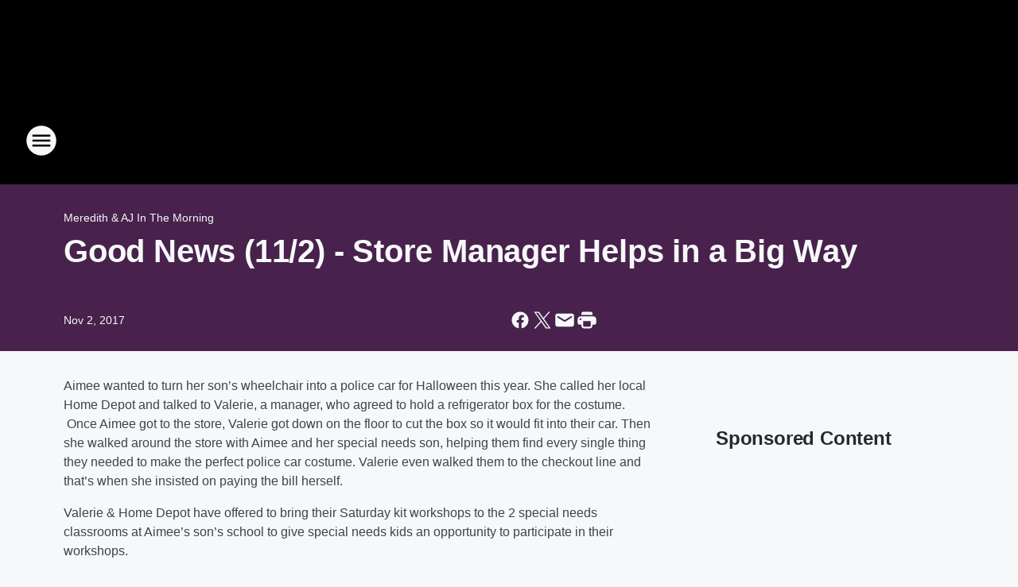

--- FILE ---
content_type: text/html; charset=utf-8
request_url: https://941kodj.iheart.com/content/2017-11-02-good-news-112-store-manager-helps-in-a-big-way/
body_size: 93843
content:
<!DOCTYPE html>
        <html lang="en" dir="ltr">
            <head>
                <meta charset="UTF-8">
                <meta name="viewport" content="width=device-width, initial-scale=1.0">
                
                <style>:root{--color-white:#fff;--color-black:#000;--color-red:red;--color-brand-red:#c6002b;--color-brand-grey:#939697;--palette-red-600:#c6002b;--palette-red-500:#cd212e;--palette-red-400:#e22c3a;--palette-red-300:#f4747c;--palette-red-200:#f79096;--palette-red-100:#f4adb1;--palette-orange-600:#fb6825;--palette-orange-500:#fc833e;--palette-orange-400:#fc9e65;--palette-orange-300:#fdb990;--palette-orange-200:#fdd5bb;--palette-orange-100:#fef1e8;--palette-yellow-600:#fcba38;--palette-yellow-500:#fdc64c;--palette-yellow-400:#fdd36f;--palette-yellow-300:#fddf96;--palette-yellow-200:#feecbf;--palette-yellow-100:#fff8e9;--palette-green-600:#46815a;--palette-green-500:#62aa7b;--palette-green-400:#78d297;--palette-green-300:#8bdea7;--palette-green-200:#9ce2b4;--palette-green-100:#ace7c0;--palette-blue-600:#0055b7;--palette-blue-500:#509da7;--palette-blue-400:#60bac6;--palette-blue-300:#68c8d5;--palette-blue-200:#84dae5;--palette-blue-100:#a3e2eb;--palette-purple-600:#793cb7;--palette-purple-500:#8d5bcd;--palette-purple-400:#a071dc;--palette-purple-300:#a586e5;--palette-purple-200:#b895f2;--palette-purple-100:#c7a3f5;--palette-grey-600:#27292d;--palette-grey-600-rgb:39,41,45;--palette-grey-500:#3f4447;--palette-grey-500-rgb:63,68,71;--palette-grey-400:#717277;--palette-grey-400-rgb:113,114,119;--palette-grey-300:#a9afb2;--palette-grey-300-rgb:169,175,178;--palette-grey-250:#dadfe3;--palette-grey-250-rgb:218,223,227;--palette-grey-200:#e6eaed;--palette-grey-200-rgb:230,234,237;--palette-grey-150:#edf1f3;--palette-grey-150-rgb:237,241,243;--palette-grey-100:#f6f8f9;--palette-grey-100-rgb:246,248,249;--accent-color:var(--palette-grey-600);--station-accent-background:var(--palette-grey-600);--station-accent-background-overlay:var(--accent-color);--station-accent-foreground:var(--color-white);--station-font-family:"Segoe UI",Helvetica,Arial,sans-serif,"Apple Color Emoji","Segoe UI Emoji","Segoe UI Symbol";--body-bgcolor:var(--palette-grey-100);--body-font-family:var(--station-font-family);--body-font-size:1.6rem;--body-font-size-2:1.4rem;--body-text-color:var(--palette-grey-600);--secondary-text-color:var(--palette-grey-500);--caption-text-color:var(--palette-grey-400);--default-link-color:var(--palette-grey-600);--default-link-hover-color:var(--palette-grey-500);--station-link-color:var(--accent-color);--station-link-hover-color:var(--default-link-hover-color);--content-min-width:90rem;--content-max-width:128rem;--grid-vertical-spacing:3.2rem;--base-grid-gap:1.6rem;--region-row-gap:var(--grid-vertical-spacing);--grid-gutter-width:1.6rem;--front-matter-grid-column:2;--two-column-grid-template-columns:var(--grid-gutter-width) minmax(28.8rem,1fr) var(--grid-gutter-width);--full-width-grid-template-columns:1fr;--full-width-grid-block-template-columns:var(--grid-gutter-width) minmax(28.8rem,1fr) var(--grid-gutter-width);--site-theme-overlay-opacity:0.25;--site-theme-foreground-color:var(--palette-grey-500);--site-theme-foreground-hover-color:var(--palette-grey-400);--site-theme-background-color:var(--color-white);--text-highlight-background:var(--color-black);--text-highlight-foreground:var(--color-white);--alert-background-color:var(--palette-blue-600);--alert-foreground-color:var(--color-white);--browser-checker-bg-color:var(--palette-grey-400);--browser-checker-text-color:var(--color-black);--eyebrow-text-color:var(--palette-grey-600);--byline-text-color:var(--palette-grey-600);--button-background:var(--palette-grey-600);--button-foreground:var(--color-white);--button-border:none;--button-padding:1.5rem 2.4rem;--button-radius:99.9rem;--button-font-size:1.5rem;--button-font-weight:600;--button-line-height:2rem;--button-shadow:0 0.1rem 0.3rem rgba(0,0,0,.15);--button-hover-background:var(--palette-grey-500);--button-hover-foreground:var(--color-white);--button-hover-shadow:0 0.3rem 0.5rem rgba(0,0,0,.15);--button-hover-border:var(--button-border);--button-active-background:var(--button-background);--button-active-foreground:var(--button-foreground);--button-active-shadow:var(--button-shadow);--button-active-border:var(--button-border);--button-disabled-background:var(--palette-grey-250);--button-disabled-foreground:var(--palette-grey-300);--button-disabled-shadow:none;--button-disabled-border:var(--button-border);--button-secondary-background:transparent;--button-secondary-foreground:var(--palette-grey-600);--button-secondary-border:0.1rem solid var(--palette-grey-600);--button-secondary-hover-background:var(--palette-grey-150);--button-secondary-hover-foreground:var(--button-secondary-foreground);--button-secondary-hover-border:var(--button-secondary-border);--button-secondary-active-background:var(--palette-grey-600);--button-secondary-active-foreground:var(--color-white);--button-secondary-active-border:var(--button-secondary-border);--button-customized-foreground:var(--body-text-color);--button-customized-background:transparent;--button-customized-hover-foreground:var(--body-text-color);--button-customized-hover-background:transparent;--block-theme-foreground-color:var(--body-text-color);--block-theme-background-color:var(--palette-grey-200);--block-theme-background-overlay:transparent;--heading-vertical-margin:2.4rem;--card-heading-color:var(--palette-grey-600);--card-bg-color:var(--color-white);--card-text-primary-color:var(--palette-grey-600);--card-text-secondary-color:var(--palette-grey-500);--tabs-text-default-color:var(--palette-grey-500);--tabs-text-active-color:var(--palette-grey-600);--fader-bg-color:var(--palette-grey-200);--fader-width:3.2rem;--fader-gradient:linear-gradient(to right,rgba(var(--palette-grey-200-rgb),0) 0%,var(--palette-grey-200) 90%);--viewmore-text-color:var(--palette-grey-600);--heading-text-color:var(--body-text-color);--container-max-width:128rem;--container-horizontal-margin:1.6rem;--container-block-vertical-margin:1.6rem;--container-width:calc(100vw - var(--container-horizontal-margin)*2);--container-block-width:var(--container-width);--navigation-zindex:999;--playerbar-zindex:9;--legalnotice-zindex:10;--modal-zindex:1000;--heading-font-weight:900;--heading-margin-default:0;--heading-1-font-size:3.2rem;--heading-1-line-height:3.6rem;--heading-2-font-size:2.4rem;--heading-2-line-height:2.8rem;--heading-3-font-size:2.4rem;--heading-3-line-height:2.8rem;--heading-4-font-size:1.8rem;--heading-4-line-height:2.2rem;--heading-5-font-size:1.6rem;--heading-5-line-height:2rem;--heading-6-font-size:1.4rem;--heading-6-line-height:1.6rem;--elevation-1:0 0.1rem 0.3rem rgba(0,0,0,.15);--elevation-4:0 0.3rem 0.5rem rgba(0,0,0,.15);--elevation-6:0 0.5rem 0.8rem rgba(0,0,0,.15);--elevation-8:0 0.8rem 2.4rem rgba(0,0,0,.15);--elevation-up:0 -0.1rem 0.3rem -0.3rem #000;--elevation-down:0 0.1rem 0.3rem -0.3rem #000;--weather-icon-color:var(--color-white);--arrow-icon-color:var(--color-white);--icon-default-width:2.4rem;--icon-default-height:2.4rem;--icon-primary-color:var(--palette-grey-500);--icon-secondary-color:var(--color-white);--icon-primary-hover-color:var(--palette-grey-400);--icon-secondary-hover-color:var(--color-white);--search-input-foreground:var(--palette-grey-600);--search-input-background:transparent;--search-container-background:var(--color-white);--search-input-placeholder:var(--palette-grey-400);--template-grid-height:100%}@media screen and (min-width:768px){:root{--max-gutter:calc((100% - var(--container-max-width))/2);--grid-gutter-width:minmax(2rem,var(--max-gutter));--base-grid-gap:3.2rem;--two-column-grid-template-columns:var(--grid-gutter-width) minmax(32rem,60rem) minmax(32rem,38rem) var(--grid-gutter-width)}}@media screen and (min-width:1060px){:root{--grid-gutter-width:minmax(8rem,var(--max-gutter));--two-column-grid-template-columns:var(--grid-gutter-width) minmax(52rem,90rem) 38rem var(--grid-gutter-width);--full-width-grid-block-template-columns:var(--grid-gutter-width) minmax(90rem,1fr) var(--grid-gutter-width);--container-horizontal-margin:8rem;--container-block-vertical-margin:3.2rem;--heading-1-font-size:4rem;--heading-1-line-height:4.8rem;--heading-2-font-size:3.2rem;--heading-2-line-height:3.6rem}}body.theme-night{--site-theme-foreground-color:var(--palette-grey-100);--site-theme-foreground-hover-color:var(--palette-grey-300);--site-theme-background-color:var(--color-black);--alert-background-color:var(--color-white);--alert-foreground-color:var(--color-black);--search-input-foreground:var(--site-theme-foreground-color);--search-container-background:var(--site-theme-background-color);--search-input-placeholder:var(--site-theme-foreground-hover-color);--station-accent-background:var(--color-white);--station-accent-background-overlay:var(--accent-color);--station-accent-foreground:var(--color-black);--block-theme-background-color:var(--palette-grey-600);--block-theme-background-overlay:var(--accent-color);--block-theme-foreground-color:var(--color-white)}body.theme-night .themed-block{--tabs-text-default-color:var(--palette-grey-100);--tabs-text-active-color:var(--palette-grey-200);--card-text-primary-color:var(--block-theme-foreground-color);--card-text-secondary-color:var(--block-theme-foreground-color);--viewmore-text-color:var(--block-theme-foreground-color);--icon-primary-color:var(--block-theme-foreground-color);--heading-text-color:var(--block-theme-foreground-color);--default-link-color:var(--block-theme-foreground-color);--body-text-color:var(--block-theme-foreground-color);--fader-gradient:none;--eyebrow-text-color:var(--block-theme-foreground-color);--button-background:var(--color-white);--button-foreground:var(--palette-grey-600);--button-border:none;--button-hover-background:var(--palette-grey-100);--button-hover-foreground:var(--palette-grey-600);--button-active-background:var(--button-hover-background);--button-active-foreground:var(--button-hover-foreground);--button-disabled-background:var(--palette-grey-400);--button-disabled-foreground:var(--palette-grey-300);--button-secondary-background:transparent;--button-secondary-foreground:var(--color-white);--button-secondary-border:0.1rem solid var(--palette-grey-100);--button-secondary-hover-background:var(--palette-grey-100);--button-secondary-hover-foreground:var(--palette-grey-600);--button-secondary-hover-border:var(--button-secondary-border);--button-secondary-active-background:var(--color-white);--button-secondary-active-foreground:var(--palette-grey-600);--button-secondary-active-border:var(--button-secondary-border)}body.template-coast{--accent-color:var(--palette-grey-100);--body-bgcolor:var(--color-black);--body-text-color:var(--color-white);--card-heading-color:var(--color-white);--card-bg-color:transparent;--card-text-primary-color:var(--color-white);--card-text-secondary-color:var(--palette-grey-100);--heading-text-color:var(--body-text-color);--tabs-text-default-color:var(--color-white);--tabs-text-active-color:var(--palette-grey-100);--button-customized-foreground:var(--default-link-color);--button-customized-hover-foreground:var(--default-link-hover-color)}.card-title{font-size:var(--heading-4-font-size);font-weight:var(--heading-font-weight);line-height:var(--heading-4-line-height)}.alerts:not(:empty),.themed-block{background-color:var(--block-theme-background-color);max-width:none;position:relative}.theme-night .alerts:not(:empty)>*,.theme-night .themed-block>*{position:relative;z-index:1}.theme-night .alerts:not(:empty):before,.theme-night .themed-block:before{background-color:var(--block-theme-background-overlay);content:"";display:inline-flex;height:100%;left:0;opacity:var(--site-theme-overlay-opacity);position:absolute;top:0;width:100%;z-index:0}.subheading{color:var(--secondary-text-color)}.caption{color:var(--caption-text-color)}.scroll-blocker{background-color:rgba(0,0,0,.7);height:100vh;left:0;opacity:0;position:fixed;top:0;transition:visibility 0s ease-in-out,opacity .3s;visibility:hidden;width:100%;z-index:10}.no-content{display:none}.hidden{display:none!important}.search-button{background-color:transparent;border:none;cursor:pointer;line-height:0;margin:0;padding:0}.search-button svg .primary-path{fill:var(--icon-primary-color)}.search-button:active svg .primary-path,.search-button:hover svg .primary-path{fill:var(--icon-primary-hover-color)}.text-default{color:var(--palette-grey-500)}.text-headline{color:var(--palette-grey-600)}.text-caption{color:var(--palette-grey-400)}.text-on-dark{color:#fff}.text-on-light{color:var(--palette-grey-500)}.text-inactive{color:var(--palette-grey-300)}.text-link{color:var(--palette-red-400)}.bg-default{background-color:var(--palette-grey-100)}.bg-light{background-color:#fff}.bg-dark{background-color:var(--palette-grey-600)}.bg-inactive{background-color:var(--palette-grey-300)}.bg-selected{background-color:var(--palette-red-400)}.border-default{border-color:var(--palette-grey-300)}.border-neutral-light{border-color:var(--palette-grey-200)}.border-neutral-dark{border-color:var(--palette-grey-400)}.border-dark{border-color:var(--palette-grey-500)}.card{box-shadow:var(--elevation-1)}.card:hover{box-shadow:var(--elevation-4)}.menu{box-shadow:var(--elevation-6)}.dialog{box-shadow:var(--elevation-8)}.elevation-01,.navigation-bar{box-shadow:var(--elevation-1)}.elevation-01,.elevation-04{border-radius:.6rem}.elevation-04{box-shadow:var(--elevation-4)}.elevation-06{border-radius:.6rem;box-shadow:var(--elevation-6)}.elevation-08{border-radius:.6rem;box-shadow:var(--elevation-8)}.elevation-up{border-radius:.6rem;box-shadow:var(--elevation-up)}.img-responsive{height:auto;max-width:100%}.warning-text{background:var(--palette-yellow-300);border-radius:.6rem;box-shadow:0 .4rem .4rem rgba(0,0,0,.1);color:var(--palette-grey-600);display:flex;font-size:1.6rem;font-weight:400;gap:.8rem;padding:1.6rem;width:100%}.warning-text:before{content:url("data:image/svg+xml;utf8,<svg xmlns='http://www.w3.org/2000/svg' fill='brown'><path d='M11.777.465a.882.882 0 00-1.554 0L.122 18.605C-.224 19.225.208 20 .899 20H21.1c.691 0 1.123-.775.777-1.395L11.777.465zM11 12.5c-.55 0-1-.45-1-1v-4c0-.55.45-1 1-1s1 .45 1 1v4c0 .55-.45 1-1 1zm0 4a1 1 0 110-2 1 1 0 010 2z' /></svg>");display:block;height:2rem;width:2.2rem}.fader{position:relative}.fader:after{background:var(--fader-gradient);content:"";display:inline-block;height:100%;position:absolute;right:-.1rem;top:-.1rem;width:var(--fader-width)}.fader .fade{display:none}.alerts:not(:empty){margin-bottom:-.1rem;padding:2.4rem 0}hr.divider{background-color:var(--palette-grey-300);border:none;height:.1rem;margin:0}hr.dark{background:var(--palette-grey-400)}html{font-size:10px;margin:0;max-width:100vw;padding:0;width:100%}html *{box-sizing:border-box}@-moz-document url-prefix(){body{font-weight:lighter}}body{background-color:var(--body-bgcolor);color:var(--body-text-color);font-family:var(--body-font-family);font-size:var(--body-font-size);margin:0;overflow:hidden;overflow-anchor:none;padding:0;position:relative;width:100%}body.no-scroll{height:100vh;overflow:hidden}body.no-scroll .scroll-blocker{opacity:1;visibility:visible}a{color:var(--default-link-color)}a.next-page{height:.1rem;visibility:hidden}h1,h2,h3,h4,h5,h6{color:var(--heading-text-color);font-weight:var(--heading-font-weight);margin:var(--heading-margin-default)}h1,h2,h3,h4{letter-spacing:-.02rem}h1{font-size:var(--heading-1-font-size);line-height:var(--heading-1-line-height)}h2{font-size:var(--heading-2-font-size);line-height:var(--heading-2-line-height)}h3{font-size:var(--heading-3-font-size);line-height:var(--heading-3-line-height)}h4{font-size:var(--heading-4-font-size);line-height:var(--heading-4-line-height)}h5{font-size:var(--heading-5-font-size);line-height:var(--heading-5-line-height)}h6{font-size:var(--heading-6-font-size);line-height:var(--heading-6-line-height)}figure{margin:0 auto}[type=email],[type=number],[type=password],input[type=text]{background:#fff;border:.1rem solid #717277;border-radius:.6rem}.tabbed-item:focus{background-color:#ff0!important;outline:.2rem dashed red!important}button{font-family:var(--body-font-family)}svg .primary-path{fill:var(--icon-primary-color)}svg .secondary-path{fill:var(--icon-secondary-color)}::selection{background-color:var(--text-highlight-background);color:var(--text-highlight-foreground)}@media print{@page{size:A4 portrait;margin:1cm}::-webkit-scrollbar{display:none}body{background:#fff!important;color:#000;font:13pt Georgia,Times New Roman,Times,serif;line-height:1.3;margin:0}#app{display:block;height:100%;width:auto}h1{font-size:24pt}h2,h3,h4{font-size:14pt;margin-top:2.5rem}h1,h2,h3,h4,h5,h6{page-break-after:avoid}a,blockquote,h1,h2,h3,h4,h5,h6,img,p{page-break-inside:avoid}img{page-break-after:avoid}pre,table{page-break-inside:avoid}a,a:link,a:visited{background:transparent;color:#520;font-weight:700;text-align:left;text-decoration:underline}a[href^="#"]{font-weight:400;text-decoration:none}a:after>img,article a[href^="#"]:after{content:""}address,blockquote,dd,dt,li,p{font-size:100%}ol,ul{list-style:square;margin-bottom:20pt;margin-left:18pt}li{line-height:1.6em}.component-site-header{display:block;position:relative}.component-site-header .main-header-items{display:block;width:100%}iframe{height:0!important;line-height:0pt!important;overflow:hidden!important;white-space:nowrap;width:0!important}.component-ad-unit,.component-pushdown,.component-recommendation,.component-social-network-icons,.footer-national-links,.lower-footer-national-links,.nav-toggler,.search-user-container,.share-icons,iframe,nav{display:none}}.component-app{background-color:pink;display:flex;flex-direction:column}.template-grid{display:grid;grid-template-areas:"router-outlet" "player-bar";grid-template-columns:1fr;grid-template-rows:1fr auto;height:100vh;height:var(--template-grid-height);overflow:hidden}.template-grid>.component-routes{grid-area:router-outlet;overflow:auto}.template-grid>.ihr-player-bar{grid-area:player-bar}
/*# sourceMappingURL=local-critical-style.5a54a2ee878d2c1e77ca.css.map*/</style>
                <link rel="preconnect" href="https://static.inferno.iheart.com" data-reactroot=""/><link rel="preconnect" href="https://i.iheart.com" data-reactroot=""/><link rel="preconnect" href="https://webapi.radioedit.iheart.com" data-reactroot=""/><link rel="preconnect" href="https://us.api.iheart.com" data-reactroot=""/><link rel="preconnect" href="https://https://cdn.cookielaw.org" data-reactroot=""/><link rel="preconnect" href="https://www.iheart.com" data-reactroot=""/><link rel="dns-prefetch" href="https://static.inferno.iheart.com" data-reactroot=""/><link rel="preload" href="https://cdn.cookielaw.org/consent/7d044e9d-e966-4b73-b448-a29d06f71027/otSDKStub.js" as="script" data-reactroot=""/><link rel="preload" href="https://cdn.cookielaw.org/opt-out/otCCPAiab.js" as="script" data-reactroot=""/>
                
                <link data-chunk="bundle" rel="stylesheet" href="https://static.inferno.iheart.com/inferno/styles/bundle.ae0ba735483751a796dd.css">
<link data-chunk="local" rel="stylesheet" href="https://static.inferno.iheart.com/inferno/styles/local.bc06f128f534d4a5d747.css">
<link data-chunk="FrontMatter-component" rel="stylesheet" href="https://static.inferno.iheart.com/inferno/styles/FrontMatter-component.2085be03ea772e448ffc.css">
<link data-chunk="Heading-component" rel="stylesheet" href="https://static.inferno.iheart.com/inferno/styles/Heading-component.d79a5c95e6ef67a97bca.css">
<link data-chunk="HtmlEmbedLegacy-component" rel="stylesheet" href="https://static.inferno.iheart.com/inferno/styles/HtmlEmbedLegacy-component.b4b15f07245686764032.css">
<link data-chunk="GalleryLegacy-component" rel="stylesheet" href="https://static.inferno.iheart.com/inferno/styles/GalleryLegacy-component.eb31c353fc7c1698b210.css">
<link data-chunk="ImageAsset-component" rel="stylesheet" href="https://static.inferno.iheart.com/inferno/styles/ImageAsset-component.2b71f0129af91cbf9c50.css">
<link data-chunk="core-page-blocks-recommendation-Recommendation-component" rel="stylesheet" href="https://static.inferno.iheart.com/inferno/styles/core-page-blocks-recommendation-Recommendation-component.2fbf0f823711108d2479.css">
<link data-chunk="core-page-blocks-datasource-DatasourceLoader-component" rel="stylesheet" href="https://static.inferno.iheart.com/inferno/styles/core-page-blocks-datasource-DatasourceLoader-component.ed118ca85e0cefc658b6.css">
<link data-chunk="components-Eyebrow-component" rel="stylesheet" href="https://static.inferno.iheart.com/inferno/styles/Eyebrow-component.23e83d8b8cab22ea99d6.css">
                <style data-reactroot="">:root {
        --station-font-family: "Mulish","Segoe UI",Helvetica,Arial,sans-serif,"Apple Color Emoji","Segoe UI Emoji","Segoe UI Symbol";
        --gradient-start: hsl(302,89.2%,16.299999999999997%);
        --gradient-stop: hsl(302,89.2%,12.299999999999997%);
        
                --accent-color: #af0aa9;
            
        
             --darkFooterColor: hsl(302,89.2%,21.299999999999997%);
             
        --premiere-footer-dark-color:var(--darkFooterColor);
    }</style>
                
                <title data-rh="true">Good News (11/2) - Store Manager Helps in a Big Way | 94.1 KODJ</title>
                <link data-rh="true" rel="shortcut icon" type="" title="" href="https://i.iheart.com/v3/re/assets.brands/6425a405cddb6bc9efccd381?ops=gravity(%22center%22),contain(32,32),quality(65)"/><link data-rh="true" rel="apple-touch-icon" type="" title="" href="https://i.iheart.com/v3/re/assets.brands/6425a405cddb6bc9efccd381?ops=new(),flood(%22white%22),swap(),merge(%22over%22),gravity(%22center%22),contain(167,167),quality(80),format(%22png%22)"/><link data-rh="true" rel="image_src" type="" title="" href="https://i.iheart.com/v3/re/new_assets/588756e68b1c88c7dae57874?ops=gravity(%22north%22),fit(1200,675),quality(65)"/><link data-rh="true" rel="canonical" type="" title="" href="https://941kodj.iheart.com/content/2017-11-02-good-news-112-store-manager-helps-in-a-big-way/"/>
                <meta data-rh="true" property="og:locale" content="en_us"/><meta data-rh="true" name="msapplication-TileColor" content="#fff"/><meta data-rh="true" name="msvalidate.01" content="E98E323249F89ACF6294F958692E230B"/><meta data-rh="true" name="format-detection" content="telephone=no"/><meta data-rh="true" name="theme-color" content="#af0aa9"/><meta data-rh="true" property="og:title" content="Good News (11/2) - Store Manager Helps in a Big Way | 94.1 KODJ"/><meta data-rh="true" property="twitter:title" content="Good News (11/2) - Store Manager Helps in a Big Way | 94.1 KODJ"/><meta data-rh="true" itemprop="name" content="Good News (11/2) - Store Manager Helps in a Big Way | 94.1 KODJ"/><meta data-rh="true" name="description" content="Utah&#x27;s Greatest Hits"/><meta data-rh="true" property="og:description" content="Utah&#x27;s Greatest Hits"/><meta data-rh="true" property="twitter:description" content="Utah&#x27;s Greatest Hits"/><meta data-rh="true" itemprop="description" content="Utah&#x27;s Greatest Hits"/><meta data-rh="true" name="keywords" content="oldies 94.1, kodj, 94.1 KODJ, KODJ radio, utah radio stations"/><meta data-rh="true" property="og:url" content="https://941kodj.iheart.com/content/2017-11-02-good-news-112-store-manager-helps-in-a-big-way/"/><meta data-rh="true" property="twitter:url" content="https://941kodj.iheart.com/content/2017-11-02-good-news-112-store-manager-helps-in-a-big-way/"/><meta data-rh="true" itemprop="url" content="https://941kodj.iheart.com/content/2017-11-02-good-news-112-store-manager-helps-in-a-big-way/"/><meta data-rh="true" name="thumbnail" content="https://i.iheart.com/v3/re/new_assets/588756e68b1c88c7dae57874?ops=gravity(%22north%22),fit(1200,675),quality(65)"/><meta data-rh="true" property="og:image" content="https://i.iheart.com/v3/re/new_assets/588756e68b1c88c7dae57874?ops=gravity(%22north%22),fit(1200,675),quality(65)"/><meta data-rh="true" property="og:image:width" content="1200"/><meta data-rh="true" property="og:image:height" content="675"/><meta data-rh="true" property="twitter:image" content="https://i.iheart.com/v3/re/new_assets/588756e68b1c88c7dae57874?ops=gravity(%22north%22),fit(1200,675),quality(65)"/><meta data-rh="true" itemprop="image" content="https://i.iheart.com/v3/re/new_assets/588756e68b1c88c7dae57874?ops=gravity(%22north%22),fit(1200,675),quality(65)"/><meta data-rh="true" name="msapplication-TileImage" content="https://i.iheart.com/v3/re/new_assets/588756e68b1c88c7dae57874?ops=gravity(%22north%22),fit(1200,675),quality(65)"/><meta data-rh="true" property="twitter:card" content="summary_large_image"/><meta data-rh="true" property="twitter:site" content="@941kodj"/><meta data-rh="true" property="twitter:creator" content="@941kodj"/><meta data-rh="true" property="twitter:domain" content="941kodj.iheart.com"/><meta data-rh="true" property="og:site_name" content="94.1 KODJ"/><meta data-rh="true" name="application-name" content="94.1 KODJ"/><meta data-rh="true" property="fb:app_id" content="107130649370221"/><meta data-rh="true" name="google-site-verification" content="p2FWrUKxtwBmQgHV4CjD80oKdZZBjmMNByoWvZMsYso"/><meta data-rh="true" property="twitter::tile:image" content="https://i.iheart.com/v3/re/new_assets/588756e68b1c88c7dae57874?ops=gravity(%22north%22),fit(1200,675),quality(65)"/><meta data-rh="true" property="og:type" content="article"/><meta data-rh="true" property="twitter:tile:template:testing" content="1"/><meta data-rh="true" name="robots" content="max-image-preview:large"/>
                
            </head>
            <body class="theme-night template-default">
                <div id="app"><div class="component-template template-grid" data-reactroot=""><div class="component-routes"><div class="component-pushdown"><div tabindex="-1" class="component-ad-unit lazy-load" data-position="3330" data-split="50" id="dfp-ad-3330-ad:top-leaderboard"></div></div><header class="component-site-header"><section class="main-header-items"><button aria-label="Open Site Navigation" class="nav-toggler" tabindex="0"><svg tabindex="-1" focusable="false" class="svg-icon icon-hamburger" width="32px" height="32px" viewBox="0 0 32 32" fill="none" xmlns="http://www.w3.org/2000/svg"><circle cx="16" cy="16" r="15" fill="none" stroke="none" stroke-width="2"></circle><path fill-rule="evenodd" clip-rule="evenodd" tabindex="-1" class="primary-path" fill="none" d="M7 22h18v-2H7v2zm0-5h18v-2H7v2zm0-7v2h18v-2H7z"></path></svg></button><nav class="" tabindex="-1" aria-hidden="true" aria-label="Primary Site Navigation" id="component-site-nav"><header class="navbar-header"><figure class="component-station-logo"><a aria-label="Station Link" tabindex="0" href="/"><img src="https://i.iheart.com/v3/re/assets.brands/6425a405cddb6bc9efccd381?ops=gravity(%22center%22),contain(180,60)&amp;quality=80" data-src="https://i.iheart.com/v3/re/assets.brands/6425a405cddb6bc9efccd381?ops=gravity(%22center%22),contain(180,60)&amp;quality=80" data-srcset="https://i.iheart.com/v3/re/assets.brands/6425a405cddb6bc9efccd381?ops=gravity(%22center%22),contain(180,60)&amp;quality=80 1x,https://i.iheart.com/v3/re/assets.brands/6425a405cddb6bc9efccd381?ops=gravity(%22center%22),contain(360,120)&amp;quality=80 2x" sizes="" alt="94.1 KODJ - Utah&#x27;s Greatest Hits" class="lazyload" srcSet="https://i.iheart.com/v3/re/assets.brands/6425a405cddb6bc9efccd381?ops=gravity(%22center%22),contain(180,60)&amp;quality=80 1x,https://i.iheart.com/v3/re/assets.brands/6425a405cddb6bc9efccd381?ops=gravity(%22center%22),contain(360,120)&amp;quality=80 2x" width="180" height="60"/></a></figure><button class="CloseButton-module_close_4S+oa undefined" aria-label="Close Site Navigation" tabindex="0"><svg class="svg-icon icon-close" focusable="false" tabindex="-1" aria-hidden="true" width="24" height="24" viewBox="0 0 24 24" fill="none" xmlns="http://www.w3.org/2000/svg"><path aria-hidden="true" focusable="false" tabindex="-1" class="primary-path" d="M18.3 5.70997C17.91 5.31997 17.28 5.31997 16.89 5.70997L12 10.59L7.10997 5.69997C6.71997 5.30997 6.08997 5.30997 5.69997 5.69997C5.30997 6.08997 5.30997 6.71997 5.69997 7.10997L10.59 12L5.69997 16.89C5.30997 17.28 5.30997 17.91 5.69997 18.3C6.08997 18.69 6.71997 18.69 7.10997 18.3L12 13.41L16.89 18.3C17.28 18.69 17.91 18.69 18.3 18.3C18.69 17.91 18.69 17.28 18.3 16.89L13.41 12L18.3 7.10997C18.68 6.72997 18.68 6.08997 18.3 5.70997Z" fill="#3F4447"></path></svg></button></header><hr class="divider"/><section class="nav-inner-wrapper"><ul style="max-height:calc(100vh - 100px)" class="menu-container main-nav"><li class="menu-top-label"><button aria-label="Listen" class="button-text" tabindex="0"><span class="menu-label">Listen</span></button></li><li data-testid="menu-top-label" class="menu-top-label menu-toggler"><button aria-label="Toggle Menu for On-Air" class="button-text" tabindex="0"><span class="menu-label">On-Air</span><svg tabindex="-1" focusable="false" class="svg-icon icon-expand" width="24" height="24" viewBox="0 0 24 24" fill="none" xmlns="http://www.w3.org/2000/svg"><path class="primary-path" tabindex="-1" d="M15.88 9.29006L12 13.1701L8.11998 9.29006C7.72998 8.90006 7.09998 8.90006 6.70998 9.29006C6.31998 9.68006 6.31998 10.3101 6.70998 10.7001L11.3 15.2901C11.69 15.6801 12.32 15.6801 12.71 15.2901L17.3 10.7001C17.69 10.3101 17.69 9.68006 17.3 9.29006C16.91 8.91006 16.27 8.90006 15.88 9.29006Z"></path></svg></button><ul class="submenu-container" aria-hidden="true"><li><a aria-label="Meredith &amp; AJ In The Morning" tabindex="0" href="/featured/meredith-and-aj-in-the-morning/">Meredith &amp; AJ In The Morning</a></li><li><a aria-label="The Martha Quinn Show" tabindex="0" href="/featured/martha-quinn/">The Martha Quinn Show</a></li><li><a aria-label="Rick O&#x27;Bryan" tabindex="0" href="/featured/rick-o-bryan/">Rick O&#x27;Bryan</a></li><li><a aria-label="Adam West" tabindex="0" href="/featured/adam-west/">Adam West</a></li><li><a aria-label="Michelle Fay" tabindex="0" href="/featured/michelle-fay/">Michelle Fay</a></li><li><a aria-label="Full Schedule" tabindex="0" href="/schedule/">Full Schedule</a></li></ul></li><li data-testid="menu-top-label" class="menu-top-label menu-toggler"><button aria-label="Toggle Menu for Music" class="button-text" tabindex="0"><span class="menu-label">Music</span><svg tabindex="-1" focusable="false" class="svg-icon icon-expand" width="24" height="24" viewBox="0 0 24 24" fill="none" xmlns="http://www.w3.org/2000/svg"><path class="primary-path" tabindex="-1" d="M15.88 9.29006L12 13.1701L8.11998 9.29006C7.72998 8.90006 7.09998 8.90006 6.70998 9.29006C6.31998 9.68006 6.31998 10.3101 6.70998 10.7001L11.3 15.2901C11.69 15.6801 12.32 15.6801 12.71 15.2901L17.3 10.7001C17.69 10.3101 17.69 9.68006 17.3 9.29006C16.91 8.91006 16.27 8.90006 15.88 9.29006Z"></path></svg></button><ul class="submenu-container" aria-hidden="true"><li><a aria-label="Recently Played" tabindex="0" href="/music/recently-played/">Recently Played</a></li><li><a aria-label="Top Songs" tabindex="0" href="/music/top-songs/">Top Songs</a></li><li><a aria-label="Music News" tabindex="0" href="/topic/music-news/">Music News</a></li></ul></li><li data-testid="menu-top-label" class="menu-top-label menu-toggler"><button aria-label="Toggle Menu for Features" class="button-text" tabindex="0"><span class="menu-label">Features</span><svg tabindex="-1" focusable="false" class="svg-icon icon-expand" width="24" height="24" viewBox="0 0 24 24" fill="none" xmlns="http://www.w3.org/2000/svg"><path class="primary-path" tabindex="-1" d="M15.88 9.29006L12 13.1701L8.11998 9.29006C7.72998 8.90006 7.09998 8.90006 6.70998 9.29006C6.31998 9.68006 6.31998 10.3101 6.70998 10.7001L11.3 15.2901C11.69 15.6801 12.32 15.6801 12.71 15.2901L17.3 10.7001C17.69 10.3101 17.69 9.68006 17.3 9.29006C16.91 8.91006 16.27 8.90006 15.88 9.29006Z"></path></svg></button><ul class="submenu-container" aria-hidden="true"><li><a aria-label="Check Your Health" tabindex="0" href="/content/2024-02-27-check-your-health-care-givers-interview/">Check Your Health</a></li><li><a aria-label="Calendar" tabindex="0" href="/calendar/">Calendar</a></li><li><a aria-label="Podcasts" tabindex="0" href="/podcasts/">Podcasts</a></li><li><a aria-label="Weather" tabindex="0" href="/weather/">Weather</a></li><li><a aria-label="Traffic" tabindex="0" href="/traffic/">Traffic</a></li><li><a aria-label="Weird News" tabindex="0" href="/topic/weird-news/">Weird News</a></li><li><a aria-label="National News" tabindex="0" href="/topic/national-news/">National News</a></li></ul></li><li class="menu-top-label menu-toggler"><button aria-label="Toggle Menu for Contests &amp; Promotions" class="button-text" tabindex="0"><span class="menu-label">Contests &amp; Promotions</span><svg tabindex="-1" focusable="false" class="svg-icon icon-expand" width="24" height="24" viewBox="0 0 24 24" fill="none" xmlns="http://www.w3.org/2000/svg"><path class="primary-path" tabindex="-1" d="M15.88 9.29006L12 13.1701L8.11998 9.29006C7.72998 8.90006 7.09998 8.90006 6.70998 9.29006C6.31998 9.68006 6.31998 10.3101 6.70998 10.7001L11.3 15.2901C11.69 15.6801 12.32 15.6801 12.71 15.2901L17.3 10.7001C17.69 10.3101 17.69 9.68006 17.3 9.29006C16.91 8.91006 16.27 8.90006 15.88 9.29006Z"></path></svg></button><ul class="submenu-container" aria-hidden="true"><li><a aria-label="Thousand Dollar Payday" tabindex="0" href="/promotions/thousand-dollar-payday-1843542/">Thousand Dollar Payday</a></li><li><a aria-label="Enter For A Chance To Win A Pair Of Tickets To See Three Dog Night" tabindex="0" href="/promotions/enter-for-a-chance-to-win-1846471/">Enter For A Chance To Win A Pair Of Tickets To See Three Dog Night</a></li><li><a aria-label="Tell Us What Rod Stewart Song You Heard for a Chance to Win 2 Tickets to see Rod Stewart!" tabindex="0" href="/promotions/tell-us-what-rod-stewart-song-1831537/">Tell Us What Rod Stewart Song You Heard for a Chance to Win 2 Tickets to see Rod Stewart!</a></li><li><a aria-label="Enter For A Chance To Win A Pair Of Tickets To See Toto" tabindex="0" href="/promotions/enter-for-a-chance-to-win-1839987/">Enter For A Chance To Win A Pair Of Tickets To See Toto</a></li><li><a aria-label="Enter For A Chance To Win 2 Tickets To Journey" tabindex="0" href="/promotions/enter-for-a-chance-to-win-1831354/">Enter For A Chance To Win 2 Tickets To Journey</a></li><li><a aria-label="All Contests &amp; Promotions" tabindex="0" href="/promotions/">All Contests &amp; Promotions</a></li><li><a aria-label="Contest Rules" tabindex="0" href="/rules/">Contest Rules</a></li></ul></li><li class="menu-top-label"><a tabindex="0" href="/contact/">Contact</a></li><li class="menu-top-label"><a tabindex="0" href="/newsletter/">Newsletter</a></li><li class="menu-top-label"><a tabindex="0" href="/advertise/">Advertise on 94.1 KODJ</a></li><li class="menu-top-label"><a href="tel:1-844-844-iHeart">1-844-844-iHeart</a></li><ul class="component-social-icons"><li class="icon-container"><a href="//www.facebook.com/kodjhits" aria-label="Visit us on facebook" target="_blank" rel="noopener"><svg tabindex="-1" focusable="false" class="svg-icon icon-facebook" width="24" height="24" viewBox="0 0 24 24" xmlns="http://www.w3.org/2000/svg" fill="none"><path class="primary-path" tabindex="-1" d="M21 12C21 7.02891 16.9711 3 12 3C7.02891 3 3 7.02891 3 12C3 16.493 6.29062 20.216 10.5938 20.891V14.6016H8.30859V12H10.5938V10.0172C10.5938 7.76191 11.9367 6.51562 13.9934 6.51562C14.9777 6.51562 16.0078 6.69141 16.0078 6.69141V8.90625H14.8723C13.7543 8.90625 13.4062 9.60059 13.4062 10.3125V12H15.9023L15.5033 14.6016H13.4062V20.891C17.7094 20.216 21 16.493 21 12Z" fill="#27292D"></path><path class="secondary-path" tabindex="-1" d="M15.5033 14.6016L15.9023 12H13.4062V10.3125C13.4062 9.60059 13.7543 8.90625 14.8723 8.90625H16.0078V6.69141C16.0078 6.69141 14.9777 6.51562 13.9934 6.51562C11.9367 6.51562 10.5938 7.76191 10.5938 10.0172V12H8.30859V14.6016H10.5938V20.891C11.0525 20.9631 11.5219 21 12 21C12.4781 21 12.9475 20.9631 13.4062 20.891V14.6016H15.5033Z" fill="white"></path></svg></a></li><li class="icon-container"><a href="//www.x.com/941kodj" aria-label="Visit us on X" target="_blank" rel="noopener"><svg tabindex="-1" focusable="false" class="svg-icon icon-twitter" xmlns="http://www.w3.org/2000/svg" width="24" height="24" viewBox="0 0 24 24" fill="none"><path class="primary-path" d="M13.7124 10.6218L20.4133 3H18.8254L13.0071 9.61788L8.35992 3H3L10.0274 13.0074L3 21H4.58799L10.7324 14.0113L15.6401 21H21L13.7124 10.6218ZM11.5375 13.0956L10.8255 12.0991L5.16017 4.16971H7.59922L12.1712 10.5689L12.8832 11.5655L18.8262 19.8835H16.3871L11.5375 13.0956Z" fill="#27292D"></path></svg></a></li><li class="icon-container"><a href="//www.instagram.com/941kodj" aria-label="Visit us on instagram" target="_blank" rel="noopener"><svg tabindex="-1" focusable="false" class="svg-icon icon-instagram" width="24" height="24" viewBox="0 0 24 24" fill="none" xmlns="http://www.w3.org/2000/svg"><path class="primary-path" tabindex="-1" fill-rule="evenodd" clip-rule="evenodd" d="M12.0001 7.37836C11.086 7.37836 10.1924 7.64941 9.43242 8.15724C8.6724 8.66508 8.08003 9.38688 7.73023 10.2314C7.38043 11.0759 7.28891 12.0051 7.46723 12.9016C7.64556 13.7981 8.08573 14.6216 8.73208 15.268C9.37842 15.9143 10.2019 16.3545 11.0984 16.5328C11.9949 16.7112 12.9242 16.6196 13.7687 16.2698C14.6132 15.92 15.335 15.3277 15.8428 14.5676C16.3506 13.8076 16.6217 12.9141 16.6217 12C16.6217 10.7743 16.1348 9.59873 15.2681 8.732C14.4013 7.86528 13.2258 7.37836 12.0001 7.37836ZM12.0001 15C11.4067 15 10.8267 14.824 10.3334 14.4944C9.84003 14.1647 9.45553 13.6962 9.22847 13.148C9.00141 12.5998 8.94201 11.9966 9.05777 11.4147C9.17353 10.8328 9.45925 10.2982 9.87881 9.87867C10.2984 9.45912 10.8329 9.17341 11.4148 9.05765C11.9968 8.9419 12.6 9.00131 13.1482 9.22838C13.6963 9.45544 14.1649 9.83995 14.4945 10.3333C14.8241 10.8266 15.0001 11.4067 15.0001 12C15.0001 12.7956 14.684 13.5587 14.1214 14.1213C13.5588 14.6839 12.7957 15 12.0001 15Z" fill="#27292D"></path><path class="primary-path" tabindex="-1" d="M17.8842 7.19576C17.8842 7.79222 17.4007 8.27575 16.8042 8.27575C16.2078 8.27575 15.7243 7.79222 15.7243 7.19576C15.7243 6.5993 16.2078 6.11578 16.8042 6.11578C17.4007 6.11578 17.8842 6.5993 17.8842 7.19576Z" fill="#27292D"></path><path class="primary-path" tabindex="-1" fill-rule="evenodd" clip-rule="evenodd" d="M12 3C9.55581 3 9.24921 3.01036 8.28942 3.05416C7.33144 3.09789 6.67723 3.25001 6.10476 3.47251C5.50424 3.69849 4.96024 4.05275 4.51069 4.51058C4.05276 4.9601 3.6984 5.50411 3.47233 6.10466C3.25001 6.67716 3.09789 7.33137 3.05434 8.28935C3.01036 9.24915 3 9.55575 3 12C3 14.4443 3.01036 14.7509 3.05434 15.7107C3.09807 16.6687 3.25019 17.3229 3.47268 17.8953C3.69867 18.4959 4.05293 19.0399 4.51076 19.4894C4.96031 19.9472 5.50431 20.3015 6.10484 20.5275C6.67734 20.75 7.33154 20.9021 8.28949 20.9458C9.24944 20.9896 9.55592 21 12.0002 21C14.4444 21 14.751 20.9896 15.7108 20.9458C16.6688 20.9021 17.323 20.75 17.8955 20.5275C18.4933 20.2963 19.0363 19.9427 19.4896 19.4894C19.9428 19.0362 20.2964 18.4932 20.5276 17.8953C20.7501 17.3228 20.9023 16.6686 20.946 15.7107C20.9898 14.7507 21.0001 14.4443 21.0001 12C21.0001 9.55578 20.9898 9.24915 20.946 8.28935C20.9023 7.33137 20.7501 6.67716 20.5276 6.10469C20.3017 5.50417 19.9474 4.96016 19.4896 4.51062C19.04 4.0527 18.496 3.69836 17.8954 3.47233C17.3229 3.25001 16.6687 3.09789 15.7107 3.05434C14.7509 3.01036 14.4443 3 12 3ZM12 4.62165C14.4031 4.62165 14.6878 4.63084 15.6369 4.67414C16.5144 4.71418 16.9909 4.86077 17.308 4.98402C17.699 5.1283 18.0526 5.35835 18.3429 5.65727C18.6418 5.94757 18.8718 6.30118 19.0161 6.69209C19.1394 7.00923 19.286 7.48577 19.326 8.36326C19.3693 9.31231 19.3785 9.59694 19.3785 12.0001C19.3785 14.4033 19.3693 14.6879 19.326 15.637C19.286 16.5145 19.1393 16.991 19.0161 17.3082C18.8664 17.6963 18.6371 18.0488 18.3429 18.343C18.0487 18.6372 17.6962 18.8665 17.308 19.0162C16.9909 19.1395 16.5144 19.2861 15.6369 19.3261C14.688 19.3694 14.4034 19.3786 12 19.3786C9.59665 19.3786 9.31213 19.3694 8.36316 19.3261C7.48566 19.2861 7.00916 19.1395 6.69199 19.0162C6.30107 18.872 5.94747 18.6419 5.65716 18.343C5.35824 18.0527 5.12819 17.6991 4.98391 17.3082C4.86066 16.991 4.71404 16.5145 4.67403 15.637C4.63073 14.688 4.62155 14.4033 4.62155 12.0001C4.62155 9.59694 4.63073 9.31238 4.67403 8.36326C4.71408 7.48577 4.86066 7.00926 4.98391 6.69209C5.12821 6.30116 5.35828 5.94754 5.65723 5.65723C5.94754 5.35832 6.30115 5.12826 6.69206 4.98398C7.00919 4.86073 7.48574 4.71411 8.36323 4.6741C9.31228 4.6308 9.59683 4.62165 12 4.62165Z" fill="#27292D"></path></svg></a></li></ul></ul></section><footer class="navbar-footer"><form class="search-form" name="search-form" role="search"><section class="search-container"><input type="search" name="keyword" id="search-input-field-nav" aria-label="search text" placeholder="Search" value="" maxLength="250"/><button class="search-button search-submit" aria-label="Search" type="submit"><svg class="svg-icon icon-search" tabindex="-1" width="32px" height="32px" viewBox="0 0 32 32" focusable="false" fill="none" xmlns="http://www.w3.org/2000/svg"><circle class="outline" cx="16" cy="16" r="15" fill="none" stroke="none" stroke-width="2"></circle><path class="primary-path" fill-rule="evenodd" clip-rule="evenodd" d="M18.457 20.343a7.69 7.69 0 111.929-1.591l4.658 5.434a1.25 1.25 0 11-1.898 1.628l-4.69-5.471zm.829-6.652a4.69 4.69 0 11-9.381 0 4.69 4.69 0 019.38 0z" fill="none"></path></svg></button></section></form></footer></nav><figure class="component-station-logo"><a aria-label="Station Link" tabindex="0" href="/"><img src="https://i.iheart.com/v3/re/assets.brands/6425a405cddb6bc9efccd381?ops=gravity(%22center%22),contain(180,60)&amp;quality=80" data-src="https://i.iheart.com/v3/re/assets.brands/6425a405cddb6bc9efccd381?ops=gravity(%22center%22),contain(180,60)&amp;quality=80" data-srcset="https://i.iheart.com/v3/re/assets.brands/6425a405cddb6bc9efccd381?ops=gravity(%22center%22),contain(180,60)&amp;quality=80 1x,https://i.iheart.com/v3/re/assets.brands/6425a405cddb6bc9efccd381?ops=gravity(%22center%22),contain(360,120)&amp;quality=80 2x" sizes="" alt="94.1 KODJ - Utah&#x27;s Greatest Hits" class="lazyload" srcSet="https://i.iheart.com/v3/re/assets.brands/6425a405cddb6bc9efccd381?ops=gravity(%22center%22),contain(180,60)&amp;quality=80 1x,https://i.iheart.com/v3/re/assets.brands/6425a405cddb6bc9efccd381?ops=gravity(%22center%22),contain(360,120)&amp;quality=80 2x" width="180" height="60"/></a></figure><section class="listen-user-container"><div class="header-user"></div></section></section></header><main class="component-page layout-generic-80-20 two-column page-detail kodj-fm"><div class="alerts"></div><div class="page-gutter gutter-left"> </div><section class="col-top"><div class="component-region region-header-dynamic"><header class="content-header front-matter"><nav data-cy="eyebrow" class="Eyebrow-module_component-eyebrow_AIV95"><a tabindex="0" href="/featured/meredith-and-aj-in-the-morning/">Meredith &amp; AJ In The Morning</a></nav><header class="component-heading"><h1 class="heading-title">Good News (11/2) - Store Manager Helps in a Big Way</h1></header><figure class="component-byline-display"><figcaption><div class="date-block"><time class="card-date" dateTime="1509624900000">Nov 2, 2017</time></div><div class="share-icons"><button data-platform="facebook" aria-label="Share this page on Facebook" class="react-share__ShareButton" style="background-color:transparent;border:none;padding:0;font:inherit;color:inherit;cursor:pointer"><svg tabindex="-1" focusable="false" class="svg-icon icon-facebook" width="24" height="24" viewBox="0 0 24 24" xmlns="http://www.w3.org/2000/svg" fill="none"><path class="primary-path" tabindex="-1" d="M21 12C21 7.02891 16.9711 3 12 3C7.02891 3 3 7.02891 3 12C3 16.493 6.29062 20.216 10.5938 20.891V14.6016H8.30859V12H10.5938V10.0172C10.5938 7.76191 11.9367 6.51562 13.9934 6.51562C14.9777 6.51562 16.0078 6.69141 16.0078 6.69141V8.90625H14.8723C13.7543 8.90625 13.4062 9.60059 13.4062 10.3125V12H15.9023L15.5033 14.6016H13.4062V20.891C17.7094 20.216 21 16.493 21 12Z" fill="#27292D"></path><path class="secondary-path" tabindex="-1" d="M15.5033 14.6016L15.9023 12H13.4062V10.3125C13.4062 9.60059 13.7543 8.90625 14.8723 8.90625H16.0078V6.69141C16.0078 6.69141 14.9777 6.51562 13.9934 6.51562C11.9367 6.51562 10.5938 7.76191 10.5938 10.0172V12H8.30859V14.6016H10.5938V20.891C11.0525 20.9631 11.5219 21 12 21C12.4781 21 12.9475 20.9631 13.4062 20.891V14.6016H15.5033Z" fill="white"></path></svg></button><button data-platform="x" aria-label="Share this page on X" class="react-share__ShareButton" style="background-color:transparent;border:none;padding:0;font:inherit;color:inherit;cursor:pointer"><svg tabindex="-1" focusable="false" class="svg-icon icon-twitter" xmlns="http://www.w3.org/2000/svg" width="24" height="24" viewBox="0 0 24 24" fill="none"><path class="primary-path" d="M13.7124 10.6218L20.4133 3H18.8254L13.0071 9.61788L8.35992 3H3L10.0274 13.0074L3 21H4.58799L10.7324 14.0113L15.6401 21H21L13.7124 10.6218ZM11.5375 13.0956L10.8255 12.0991L5.16017 4.16971H7.59922L12.1712 10.5689L12.8832 11.5655L18.8262 19.8835H16.3871L11.5375 13.0956Z" fill="#27292D"></path></svg></button><button data-platform="email" class="custom-button email-button" aria-label="Share this page in Email"><svg tabindex="-1" focusable="false" class="svg-icon icon-email" width="24" height="24" viewBox="0 0 24 24" fill="none" xmlns="http://www.w3.org/2000/svg"><path class="primary-path" d="M20 5H4C2.9 5 2.01 5.9 2.01 7L2 17C2 18.1 2.9 19 4 19H20C21.1 19 22 18.1 22 17V7C22 5.9 21.1 5 20 5ZM19.6 9.25L12.53 13.67C12.21 13.87 11.79 13.87 11.47 13.67L4.4 9.25C4.15 9.09 4 8.82 4 8.53C4 7.86 4.73 7.46 5.3 7.81L12 12L18.7 7.81C19.27 7.46 20 7.86 20 8.53C20 8.82 19.85 9.09 19.6 9.25Z" fill="#27292D"></path></svg></button><button data-platform="print" class="custom-button printer-button" aria-label="Print this page"><svg tabindex="-1" focusable="false" class="svg-icon icon-print" width="24" height="24" viewBox="0 0 24 24" fill="none" xmlns="http://www.w3.org/2000/svg"><path class="primary-path" d="M6 5C6 3.89543 6.89543 3 8 3H16C17.1046 3 18 3.89543 18 5V6.5H6V5Z" fill="#27292D"></path><path class="primary-path" fill-rule="evenodd" clip-rule="evenodd" d="M5 8C3.34315 8 2 9.34315 2 11V15C2 16.1046 2.89543 17 4 17H6V18C6 19.6569 7.34315 21 9 21H15C16.6569 21 18 19.6569 18 18V17H20C21.1046 17 22 16.1046 22 15V11C22 9.34315 20.6569 8 19 8H5ZM6 11C6 10.4477 5.55228 10 5 10C4.44772 10 4 10.4477 4 11C4 11.5523 4.44772 12 5 12C5.55228 12 6 11.5523 6 11ZM8 18V13H16V18C16 18.5523 15.5523 19 15 19H9C8.44772 19 8 18.5523 8 18Z" fill="#27292D"></path></svg></button></div></figcaption></figure></header><input type="hidden" data-id="wKI2D"/></div></section><section class="col-left"><div class="component-region region-main-dynamic"><div class="component-container content-layout-container block"><article class="content-detail-container"><section class="content-block type-html"><div class="component-embed-html"><p>Aimee wanted to turn her son’s wheelchair into a police car for Halloween this year. She called her local Home Depot and talked to Valerie, a manager, who agreed to hold a refrigerator box for the costume. &nbsp;Once Aimee got to the store, Valerie got down on the floor to cut the box so it would fit into their car. Then she walked around the store with Aimee and her special needs son, helping them find every single thing they needed to make the perfect police car costume. Valerie even walked them to the checkout line and that’s when she insisted on paying the bill herself.</p><p>Valerie &amp; Home Depot have offered to bring their Saturday kit workshops to the 2 special needs classrooms at Aimee’s son’s school to give special needs kids an opportunity to participate in their workshops.&nbsp;</p><p>Source: <a href="https://shareably.net/home-depot-costume-boy-special-needs/">Shareably</a></p></div></section><section class="content-block type-embed embed-type-rich provider-ohembed"></section><section class="content-block type-html"><div class="component-embed-html"><p>*********************************************************************************************************</p><p>Meredith has a friend who’s son is in a wheelchair. Check out these costumes she has made!</p></div></section><div tabindex="-1" class="component-ad-unit lazy-load" data-position="3327" data-split="10" id="dfp-ad-3327-2"></div><section class="content-block type-gallery"><ul class="component-gallery" data-total="5"><li><figure class="component-image-asset"><section class="image-counter">1 of 5</section><section class="image-container"><img src="https://i.iheart.com/v3/re/new_assets/f79fc341-a979-4863-81b0-eea1ddc6e07b?ops=resize(900,506),quality(10)" data-src="https://i.iheart.com/v3/re/new_assets/f79fc341-a979-4863-81b0-eea1ddc6e07b?ops=resize(900,506),quality(10)" data-srcset="https://i.iheart.com/v3/re/new_assets/59fb0ec250fc8de1a496c2a5?ops=max(360,0),quality(70) 360w,https://i.iheart.com/v3/re/new_assets/59fb0ec250fc8de1a496c2a5?ops=max(480,0),quality(80) 480w,https://i.iheart.com/v3/re/new_assets/59fb0ec250fc8de1a496c2a5?ops=max(650,0),quality(80) 650w,https://i.iheart.com/v3/re/new_assets/59fb0ec250fc8de1a496c2a5?ops=max(1060,0),quality(80) 940w" sizes="(max-width: 361px) 360px,(max-width: 481px) 480px,(max-width: 651px) 650px,(min-width: 1060px) 940px,auto " alt="Costume" class="lazyload" srcSet="" width="288" height="162"/></section><figcaption></figcaption></figure></li><li><figure class="component-image-asset"><section class="image-counter">2 of 5</section><section class="image-container"><img src="https://i.iheart.com/v3/re/new_assets/f79fc341-a979-4863-81b0-eea1ddc6e07b?ops=resize(900,506),quality(10)" data-src="https://i.iheart.com/v3/re/new_assets/f79fc341-a979-4863-81b0-eea1ddc6e07b?ops=resize(900,506),quality(10)" data-srcset="https://i.iheart.com/v3/re/new_assets/59fb0ec250fc8de1a496c2a8?ops=max(360,0),quality(70) 360w,https://i.iheart.com/v3/re/new_assets/59fb0ec250fc8de1a496c2a8?ops=max(480,0),quality(80) 480w,https://i.iheart.com/v3/re/new_assets/59fb0ec250fc8de1a496c2a8?ops=max(650,0),quality(80) 650w,https://i.iheart.com/v3/re/new_assets/59fb0ec250fc8de1a496c2a8?ops=max(1060,0),quality(80) 940w" sizes="(max-width: 361px) 360px,(max-width: 481px) 480px,(max-width: 651px) 650px,(min-width: 1060px) 940px,auto " alt="Costume" class="lazyload" srcSet="" width="288" height="162"/></section><figcaption></figcaption></figure></li><li><figure class="component-image-asset"><section class="image-counter">3 of 5</section><section class="image-container"><img src="https://i.iheart.com/v3/re/new_assets/f79fc341-a979-4863-81b0-eea1ddc6e07b?ops=resize(900,506),quality(10)" data-src="https://i.iheart.com/v3/re/new_assets/f79fc341-a979-4863-81b0-eea1ddc6e07b?ops=resize(900,506),quality(10)" data-srcset="https://i.iheart.com/v3/re/new_assets/59fb0ec250fc8de1a496c2a6?ops=max(360,0),quality(70) 360w,https://i.iheart.com/v3/re/new_assets/59fb0ec250fc8de1a496c2a6?ops=max(480,0),quality(80) 480w,https://i.iheart.com/v3/re/new_assets/59fb0ec250fc8de1a496c2a6?ops=max(650,0),quality(80) 650w,https://i.iheart.com/v3/re/new_assets/59fb0ec250fc8de1a496c2a6?ops=max(1060,0),quality(80) 940w" sizes="(max-width: 361px) 360px,(max-width: 481px) 480px,(max-width: 651px) 650px,(min-width: 1060px) 940px,auto " alt="Costume" class="lazyload" srcSet="" width="288" height="162"/></section><figcaption></figcaption></figure></li><li><figure class="component-image-asset"><section class="image-counter">4 of 5</section><section class="image-container"><img src="https://i.iheart.com/v3/re/new_assets/f79fc341-a979-4863-81b0-eea1ddc6e07b?ops=resize(900,506),quality(10)" data-src="https://i.iheart.com/v3/re/new_assets/f79fc341-a979-4863-81b0-eea1ddc6e07b?ops=resize(900,506),quality(10)" data-srcset="https://i.iheart.com/v3/re/new_assets/59fb0ec250fc8de1a496c2a7?ops=max(360,0),quality(70) 360w,https://i.iheart.com/v3/re/new_assets/59fb0ec250fc8de1a496c2a7?ops=max(480,0),quality(80) 480w,https://i.iheart.com/v3/re/new_assets/59fb0ec250fc8de1a496c2a7?ops=max(650,0),quality(80) 650w,https://i.iheart.com/v3/re/new_assets/59fb0ec250fc8de1a496c2a7?ops=max(1060,0),quality(80) 940w" sizes="(max-width: 361px) 360px,(max-width: 481px) 480px,(max-width: 651px) 650px,(min-width: 1060px) 940px,auto " alt="Costume" class="lazyload" srcSet="" width="288" height="162"/></section><figcaption></figcaption></figure></li><li><figure class="component-image-asset"><section class="image-counter">5 of 5</section><section class="image-container"><img src="https://i.iheart.com/v3/re/new_assets/f79fc341-a979-4863-81b0-eea1ddc6e07b?ops=resize(900,506),quality(10)" data-src="https://i.iheart.com/v3/re/new_assets/f79fc341-a979-4863-81b0-eea1ddc6e07b?ops=resize(900,506),quality(10)" data-srcset="https://i.iheart.com/v3/re/new_assets/59fb0ec250fc8de1a496c2a4?ops=max(360,0),quality(70) 360w,https://i.iheart.com/v3/re/new_assets/59fb0ec250fc8de1a496c2a4?ops=max(480,0),quality(80) 480w,https://i.iheart.com/v3/re/new_assets/59fb0ec250fc8de1a496c2a4?ops=max(650,0),quality(80) 650w,https://i.iheart.com/v3/re/new_assets/59fb0ec250fc8de1a496c2a4?ops=max(1060,0),quality(80) 940w" sizes="(max-width: 361px) 360px,(max-width: 481px) 480px,(max-width: 651px) 650px,(min-width: 1060px) 940px,auto " alt="Costume" class="lazyload" srcSet="" width="288" height="162"/></section><figcaption></figcaption></figure></li></ul></section></article><div class="share-icons"><button data-platform="facebook" aria-label="Share this page on Facebook" class="react-share__ShareButton" style="background-color:transparent;border:none;padding:0;font:inherit;color:inherit;cursor:pointer"><svg tabindex="-1" focusable="false" class="svg-icon icon-facebook" width="24" height="24" viewBox="0 0 24 24" xmlns="http://www.w3.org/2000/svg" fill="none"><path class="primary-path" tabindex="-1" d="M21 12C21 7.02891 16.9711 3 12 3C7.02891 3 3 7.02891 3 12C3 16.493 6.29062 20.216 10.5938 20.891V14.6016H8.30859V12H10.5938V10.0172C10.5938 7.76191 11.9367 6.51562 13.9934 6.51562C14.9777 6.51562 16.0078 6.69141 16.0078 6.69141V8.90625H14.8723C13.7543 8.90625 13.4062 9.60059 13.4062 10.3125V12H15.9023L15.5033 14.6016H13.4062V20.891C17.7094 20.216 21 16.493 21 12Z" fill="#27292D"></path><path class="secondary-path" tabindex="-1" d="M15.5033 14.6016L15.9023 12H13.4062V10.3125C13.4062 9.60059 13.7543 8.90625 14.8723 8.90625H16.0078V6.69141C16.0078 6.69141 14.9777 6.51562 13.9934 6.51562C11.9367 6.51562 10.5938 7.76191 10.5938 10.0172V12H8.30859V14.6016H10.5938V20.891C11.0525 20.9631 11.5219 21 12 21C12.4781 21 12.9475 20.9631 13.4062 20.891V14.6016H15.5033Z" fill="white"></path></svg></button><button data-platform="x" aria-label="Share this page on X" class="react-share__ShareButton" style="background-color:transparent;border:none;padding:0;font:inherit;color:inherit;cursor:pointer"><svg tabindex="-1" focusable="false" class="svg-icon icon-twitter" xmlns="http://www.w3.org/2000/svg" width="24" height="24" viewBox="0 0 24 24" fill="none"><path class="primary-path" d="M13.7124 10.6218L20.4133 3H18.8254L13.0071 9.61788L8.35992 3H3L10.0274 13.0074L3 21H4.58799L10.7324 14.0113L15.6401 21H21L13.7124 10.6218ZM11.5375 13.0956L10.8255 12.0991L5.16017 4.16971H7.59922L12.1712 10.5689L12.8832 11.5655L18.8262 19.8835H16.3871L11.5375 13.0956Z" fill="#27292D"></path></svg></button><button data-platform="email" class="custom-button email-button" aria-label="Share this page in Email"><svg tabindex="-1" focusable="false" class="svg-icon icon-email" width="24" height="24" viewBox="0 0 24 24" fill="none" xmlns="http://www.w3.org/2000/svg"><path class="primary-path" d="M20 5H4C2.9 5 2.01 5.9 2.01 7L2 17C2 18.1 2.9 19 4 19H20C21.1 19 22 18.1 22 17V7C22 5.9 21.1 5 20 5ZM19.6 9.25L12.53 13.67C12.21 13.87 11.79 13.87 11.47 13.67L4.4 9.25C4.15 9.09 4 8.82 4 8.53C4 7.86 4.73 7.46 5.3 7.81L12 12L18.7 7.81C19.27 7.46 20 7.86 20 8.53C20 8.82 19.85 9.09 19.6 9.25Z" fill="#27292D"></path></svg></button><button data-platform="print" class="custom-button printer-button" aria-label="Print this page"><svg tabindex="-1" focusable="false" class="svg-icon icon-print" width="24" height="24" viewBox="0 0 24 24" fill="none" xmlns="http://www.w3.org/2000/svg"><path class="primary-path" d="M6 5C6 3.89543 6.89543 3 8 3H16C17.1046 3 18 3.89543 18 5V6.5H6V5Z" fill="#27292D"></path><path class="primary-path" fill-rule="evenodd" clip-rule="evenodd" d="M5 8C3.34315 8 2 9.34315 2 11V15C2 16.1046 2.89543 17 4 17H6V18C6 19.6569 7.34315 21 9 21H15C16.6569 21 18 19.6569 18 18V17H20C21.1046 17 22 16.1046 22 15V11C22 9.34315 20.6569 8 19 8H5ZM6 11C6 10.4477 5.55228 10 5 10C4.44772 10 4 10.4477 4 11C4 11.5523 4.44772 12 5 12C5.55228 12 6 11.5523 6 11ZM8 18V13H16V18C16 18.5523 15.5523 19 15 19H9C8.44772 19 8 18.5523 8 18Z" fill="#27292D"></path></svg></button></div><hr class="divider"/></div><input type="hidden" data-id="main:content"/><div class="component-container component-recommendation block"><header class="component-heading"><h3 class="heading-title">Sponsored Content</h3></header><div class="OUTBRAIN" data-src="https://941kodj.iheart.com/content/2017-11-02-good-news-112-store-manager-helps-in-a-big-way/" data-widget-id="AR_1"></div></div><input type="hidden" data-id="recommendation:bottom"/><div tabindex="-1" class="component-ad-unit lazy-load" data-position="3357" data-split="0" id="dfp-ad-3357-ad:sponsor-byline"></div><input type="hidden" data-id="ad:sponsor-byline"/></div></section><section class="col-right"><div class="component-region region-ad-top"><div tabindex="-1" class="component-ad-unit lazy-load" data-position="3307" data-split="10" id="dfp-ad-3307-ad:top"></div><input type="hidden" data-id="ad:top"/></div><div class="component-region region-cume-right"><input type="hidden" data-id="cume:right"/></div><div class="component-region region-right-dynamic"><div class="component-container component-recommendation not-for-mobile block"><header class="component-heading"><h3 class="heading-title">Sponsored Content</h3></header><div class="OUTBRAIN" data-src="https://941kodj.iheart.com/content/2017-11-02-good-news-112-store-manager-helps-in-a-big-way/" data-widget-id="SB_1"></div></div><input type="hidden" data-id="recommendation:right"/></div></section><section class="col-bottom"><div class="component-region region-ad-bottom-leaderboard"><div tabindex="-1" class="component-ad-unit lazy-load" data-position="3306" data-split="0" id="dfp-ad-3306-ad:bottom-leaderboard"></div><input type="hidden" data-id="ad:bottom-leaderboard"/></div></section><div class="page-gutter gutter-right"> </div></main><footer class="component-site-footer"><div class="component-container"><div class="footer-row footer-links"><ul class="footer-station-links"><li><a href="https://941kodj.iheart.com/promotions/" target="_self">Promotions &amp; Contests</a></li><li><a tabindex="0" href="/calendar/">Events</a></li></ul><ul class="footer-national-links"><li><a tabindex="0" href="/contact/">Contact</a></li><li><a tabindex="0" href="/advertise/">Advertise on 94.1 KODJ</a></li><li><a href="https://www.iheart.com/apps/" target="_blank" rel="noopener">Download The Free iHeartRadio App</a></li><li><a href="https://www.iheart.com/podcast/" target="_blank" rel="noopener">Find a Podcast</a></li></ul><div class="component-social-network-icons"><ul class="component-social-icons"><li class="icon-container"><a href="//www.facebook.com/kodjhits" aria-label="Visit us on facebook" target="_blank" rel="noopener"><svg tabindex="-1" focusable="false" class="svg-icon icon-facebook" width="24" height="24" viewBox="0 0 24 24" xmlns="http://www.w3.org/2000/svg" fill="none"><path class="primary-path" tabindex="-1" d="M21 12C21 7.02891 16.9711 3 12 3C7.02891 3 3 7.02891 3 12C3 16.493 6.29062 20.216 10.5938 20.891V14.6016H8.30859V12H10.5938V10.0172C10.5938 7.76191 11.9367 6.51562 13.9934 6.51562C14.9777 6.51562 16.0078 6.69141 16.0078 6.69141V8.90625H14.8723C13.7543 8.90625 13.4062 9.60059 13.4062 10.3125V12H15.9023L15.5033 14.6016H13.4062V20.891C17.7094 20.216 21 16.493 21 12Z" fill="#27292D"></path><path class="secondary-path" tabindex="-1" d="M15.5033 14.6016L15.9023 12H13.4062V10.3125C13.4062 9.60059 13.7543 8.90625 14.8723 8.90625H16.0078V6.69141C16.0078 6.69141 14.9777 6.51562 13.9934 6.51562C11.9367 6.51562 10.5938 7.76191 10.5938 10.0172V12H8.30859V14.6016H10.5938V20.891C11.0525 20.9631 11.5219 21 12 21C12.4781 21 12.9475 20.9631 13.4062 20.891V14.6016H15.5033Z" fill="white"></path></svg></a></li><li class="icon-container"><a href="//www.x.com/941kodj" aria-label="Visit us on X" target="_blank" rel="noopener"><svg tabindex="-1" focusable="false" class="svg-icon icon-twitter" xmlns="http://www.w3.org/2000/svg" width="24" height="24" viewBox="0 0 24 24" fill="none"><path class="primary-path" d="M13.7124 10.6218L20.4133 3H18.8254L13.0071 9.61788L8.35992 3H3L10.0274 13.0074L3 21H4.58799L10.7324 14.0113L15.6401 21H21L13.7124 10.6218ZM11.5375 13.0956L10.8255 12.0991L5.16017 4.16971H7.59922L12.1712 10.5689L12.8832 11.5655L18.8262 19.8835H16.3871L11.5375 13.0956Z" fill="#27292D"></path></svg></a></li><li class="icon-container"><a href="//www.instagram.com/941kodj" aria-label="Visit us on instagram" target="_blank" rel="noopener"><svg tabindex="-1" focusable="false" class="svg-icon icon-instagram" width="24" height="24" viewBox="0 0 24 24" fill="none" xmlns="http://www.w3.org/2000/svg"><path class="primary-path" tabindex="-1" fill-rule="evenodd" clip-rule="evenodd" d="M12.0001 7.37836C11.086 7.37836 10.1924 7.64941 9.43242 8.15724C8.6724 8.66508 8.08003 9.38688 7.73023 10.2314C7.38043 11.0759 7.28891 12.0051 7.46723 12.9016C7.64556 13.7981 8.08573 14.6216 8.73208 15.268C9.37842 15.9143 10.2019 16.3545 11.0984 16.5328C11.9949 16.7112 12.9242 16.6196 13.7687 16.2698C14.6132 15.92 15.335 15.3277 15.8428 14.5676C16.3506 13.8076 16.6217 12.9141 16.6217 12C16.6217 10.7743 16.1348 9.59873 15.2681 8.732C14.4013 7.86528 13.2258 7.37836 12.0001 7.37836ZM12.0001 15C11.4067 15 10.8267 14.824 10.3334 14.4944C9.84003 14.1647 9.45553 13.6962 9.22847 13.148C9.00141 12.5998 8.94201 11.9966 9.05777 11.4147C9.17353 10.8328 9.45925 10.2982 9.87881 9.87867C10.2984 9.45912 10.8329 9.17341 11.4148 9.05765C11.9968 8.9419 12.6 9.00131 13.1482 9.22838C13.6963 9.45544 14.1649 9.83995 14.4945 10.3333C14.8241 10.8266 15.0001 11.4067 15.0001 12C15.0001 12.7956 14.684 13.5587 14.1214 14.1213C13.5588 14.6839 12.7957 15 12.0001 15Z" fill="#27292D"></path><path class="primary-path" tabindex="-1" d="M17.8842 7.19576C17.8842 7.79222 17.4007 8.27575 16.8042 8.27575C16.2078 8.27575 15.7243 7.79222 15.7243 7.19576C15.7243 6.5993 16.2078 6.11578 16.8042 6.11578C17.4007 6.11578 17.8842 6.5993 17.8842 7.19576Z" fill="#27292D"></path><path class="primary-path" tabindex="-1" fill-rule="evenodd" clip-rule="evenodd" d="M12 3C9.55581 3 9.24921 3.01036 8.28942 3.05416C7.33144 3.09789 6.67723 3.25001 6.10476 3.47251C5.50424 3.69849 4.96024 4.05275 4.51069 4.51058C4.05276 4.9601 3.6984 5.50411 3.47233 6.10466C3.25001 6.67716 3.09789 7.33137 3.05434 8.28935C3.01036 9.24915 3 9.55575 3 12C3 14.4443 3.01036 14.7509 3.05434 15.7107C3.09807 16.6687 3.25019 17.3229 3.47268 17.8953C3.69867 18.4959 4.05293 19.0399 4.51076 19.4894C4.96031 19.9472 5.50431 20.3015 6.10484 20.5275C6.67734 20.75 7.33154 20.9021 8.28949 20.9458C9.24944 20.9896 9.55592 21 12.0002 21C14.4444 21 14.751 20.9896 15.7108 20.9458C16.6688 20.9021 17.323 20.75 17.8955 20.5275C18.4933 20.2963 19.0363 19.9427 19.4896 19.4894C19.9428 19.0362 20.2964 18.4932 20.5276 17.8953C20.7501 17.3228 20.9023 16.6686 20.946 15.7107C20.9898 14.7507 21.0001 14.4443 21.0001 12C21.0001 9.55578 20.9898 9.24915 20.946 8.28935C20.9023 7.33137 20.7501 6.67716 20.5276 6.10469C20.3017 5.50417 19.9474 4.96016 19.4896 4.51062C19.04 4.0527 18.496 3.69836 17.8954 3.47233C17.3229 3.25001 16.6687 3.09789 15.7107 3.05434C14.7509 3.01036 14.4443 3 12 3ZM12 4.62165C14.4031 4.62165 14.6878 4.63084 15.6369 4.67414C16.5144 4.71418 16.9909 4.86077 17.308 4.98402C17.699 5.1283 18.0526 5.35835 18.3429 5.65727C18.6418 5.94757 18.8718 6.30118 19.0161 6.69209C19.1394 7.00923 19.286 7.48577 19.326 8.36326C19.3693 9.31231 19.3785 9.59694 19.3785 12.0001C19.3785 14.4033 19.3693 14.6879 19.326 15.637C19.286 16.5145 19.1393 16.991 19.0161 17.3082C18.8664 17.6963 18.6371 18.0488 18.3429 18.343C18.0487 18.6372 17.6962 18.8665 17.308 19.0162C16.9909 19.1395 16.5144 19.2861 15.6369 19.3261C14.688 19.3694 14.4034 19.3786 12 19.3786C9.59665 19.3786 9.31213 19.3694 8.36316 19.3261C7.48566 19.2861 7.00916 19.1395 6.69199 19.0162C6.30107 18.872 5.94747 18.6419 5.65716 18.343C5.35824 18.0527 5.12819 17.6991 4.98391 17.3082C4.86066 16.991 4.71404 16.5145 4.67403 15.637C4.63073 14.688 4.62155 14.4033 4.62155 12.0001C4.62155 9.59694 4.63073 9.31238 4.67403 8.36326C4.71408 7.48577 4.86066 7.00926 4.98391 6.69209C5.12821 6.30116 5.35828 5.94754 5.65723 5.65723C5.94754 5.35832 6.30115 5.12826 6.69206 4.98398C7.00919 4.86073 7.48574 4.71411 8.36323 4.6741C9.31228 4.6308 9.59683 4.62165 12 4.62165Z" fill="#27292D"></path></svg></a></li></ul></div><div class="description">Utah&#x27;s Greatest Hits</div><hr/><ul class="lower-footer-national-links"><li><a tabindex="0" href="/sitemap/">Sitemap</a></li><li><a tabindex="0" href="/rules/">Contest Rules</a></li><li><a href="https://www.iheart.com/privacy/" target="_blank" rel="noopener">Privacy Policy</a></li><li><a href="https://privacy.iheart.com/" target="_blank" rel="noopener">Your Privacy Choices<img data-src="http://i-stg.iheart.com/v3/re/new_assets/66fee14066ebdb3465fd0684" alt="Your privacy Logo" class="lazyload" width="13" height="14"/></a></li><li><a href="https://www.iheart.com/terms/" target="_blank" rel="noopener">Terms of Use</a></li><li><a href="https://www.iheart.com/adchoices/" target="_blank" rel="noopener">AdChoices<img data-src="https://i.iheart.com/v3/re/new_assets/faf40618-8c4b-4554-939b-49bce06bbcca" alt="AdChoices Logo" class="lazyload" width="13" height="14"/></a></li><li class="public-inspection-file"><a href="https://publicfiles.fcc.gov/fm-profile/KODJ/" target="_blank" rel="noopener">KODJ<!-- --> <!-- -->Public Inspection File</a></li><li><a href="https://politicalfiles.iheartmedia.com/files/location/KODJ/" target="_blank" rel="noopener">KODJ<!-- --> <!-- -->Political File</a></li><li><a href="https://i.iheart.com/v3/re/assets.eeo/683db9446fddf198e979bd9e?passthrough=1" target="_blank" rel="noopener">EEO Public File</a></li><li><a href="https://941kodj.iheart.com/content/public-file-assistance/" target="_blank" rel="noopener">Public File Assistance</a></li><li><a tabindex="0" href="/fcc-applications/">FCC Applications</a></li></ul><div class="site-ownership"><div>© <!-- -->2026<!-- --> <!-- -->iHeartMedia, Inc.</div></div></div></div></footer><div class="component-apptray"><div id="recaptcha-badge" class="g-recaptcha"></div></div></div></div></div>
                <div id="fb-root" />
        <script>window.__PRELOADED_STATE__ = {"site":{"site":{"sites":{"find":{"_id":"%2Fdc63743abeb05ce459fc058222f46bab","canonicalHostname":"941kodj.iheart.com","hostnames":[],"facets":["markets/SALTLAKECITY-UT","genres/Oldies","formats/CLASSICHITS","facets/Lisa St. Regis - Classic Hits","brands/KODJ-FM (943)","facets/Lisa St. Regis","facets/All Sites - English","facets/WinB4Contest","facets/ThankATeacherEnglish","facets/Q1CashContest","facets/Q1CashContestExclusion"],"slug":"kodj-fm","market":"markets/SALTLAKECITY-UT","ownBrand":"brands/KODJ-FM (943)","timeZone":"America/Denver","keys":["hostname:941kodj.iheart.com","hostname:www.941kodj.com","hostname:941kodj.com","hostname:oldies941.com","hostname:www.oldies941.com","hostname:breakfastclub.kodj.com","hostname:kodj.com","hostname:www.kodj.com","hostname:kodj-fm.radio.iheart.com","id:/dc63743abeb05ce459fc058222f46bab","brand:brands/KODJ-FM (943)","slug:kodj-fm","primaryParentOf:/093ce18007c7e2a63f5dad2f91b1f119","primaryParentOf:/e0fb0d5c102a3613c76206b7e262da54","stream:2393","primaryParentOf:/5ee77b79036f936d12a1d5ab","primaryParentOf:/5fff877b167e6aa5eb90d7aa","broadcastFacility:48916","broadcastFacilityCallsign:kodj","primaryParentOf:/60eee21db8cfecb5aa415264"],"stream":{"id":2393,"primaryPronouncement":"ninety four point one k. o. d. j.","recentlyPlayedEnabled":true,"isActive":"true"},"ownership":{"id":"providers/Clear Channel","taxo":{"source":{"display_name":"iHeartMedia, Inc."}}},"summary":{"name":"94.1 KODJ","description":"Utah's Greatest Hits"},"status":{"hide":{"startDate":0,"endDate":0,"redirectTo":""},"isHidden":false,"isActive":true},"configByLookup":{"_id":"/dc63743abeb05ce459fc058222f46bab/inferno","adPositions":[{"breakpoints":[{"breakpoint":0,"sizes":[{"w":300,"h":250}]},{"breakpoint":700,"sizes":[{"w":300,"h":250}]}],"_id":"/local-site/3308","positionId":"3308","template":"local-site","adSplit":10,"forceLoad":true},{"breakpoints":[{"breakpoint":320,"sizes":[{"w":300,"h":250}]},{"breakpoint":480,"sizes":[{"w":300,"h":250}]},{"breakpoint":700,"sizes":[{"w":300,"h":250}]},{"breakpoint":760,"sizes":[{"w":300,"h":250}]},{"breakpoint":768,"sizes":[{"w":300,"h":250}]},{"breakpoint":800,"sizes":[{"w":300,"h":250}]},{"breakpoint":990,"sizes":[{"w":300,"h":250}]},{"breakpoint":1024,"sizes":[{"w":300,"h":250}]},{"breakpoint":1059,"sizes":[{"w":300,"h":250}]},{"breakpoint":1060,"sizes":[{"w":0,"h":0}]},{"breakpoint":1190,"sizes":[{"w":0,"h":0}]},{"breakpoint":0,"sizes":[{"w":0,"h":0}]}],"_id":"%2F5e289b1ec184cee3fd7aaeb2","positionId":"3327","template":"local-inferno-site","adSplit":10,"forceLoad":false},{"breakpoints":[{"breakpoint":1060,"sizes":[{"w":300,"h":250},{"w":300,"h":600}]},{"breakpoint":1190,"sizes":[{"w":300,"h":250},{"w":300,"h":600}]},{"breakpoint":0,"sizes":[{"w":0,"h":0}]},{"breakpoint":320,"sizes":[{"w":0,"h":0}]},{"breakpoint":480,"sizes":[{"w":0,"h":0}]}],"_id":"%2F5e289b1ec184cee3fd7aaeb1","positionId":"3307","template":"local-inferno-site","adSplit":10,"forceLoad":false},{"breakpoints":[{"breakpoint":320,"sizes":[{"w":320,"h":50}]},{"breakpoint":480,"sizes":[{"w":320,"h":50}]},{"breakpoint":700,"sizes":[{"w":320,"h":50}]},{"breakpoint":760,"sizes":[{"w":320,"h":50}]},{"breakpoint":768,"sizes":[{"w":728,"h":90}]},{"breakpoint":800,"sizes":[{"w":728,"h":90}]},{"breakpoint":990,"sizes":[{"w":728,"h":90}]},{"breakpoint":1024,"sizes":[{"w":728,"h":90}]},{"breakpoint":1059,"sizes":[{"w":728,"h":90}]},{"breakpoint":1060,"sizes":[{"w":728,"h":90}]},{"breakpoint":1190,"sizes":[{"w":728,"h":90}]}],"_id":"%2F5f15ebcbe9960c806959fb15","positionId":"3332","template":"local-inferno-site","adSplit":50,"forceLoad":false},{"breakpoints":[{"breakpoint":0,"sizes":[{"w":320,"h":50},{"w":320,"h":150}]},{"breakpoint":320,"sizes":[{"w":320,"h":50},{"w":320,"h":150}]},{"breakpoint":480,"sizes":[{"w":320,"h":50},{"w":320,"h":150}]},{"breakpoint":700,"sizes":[{"w":320,"h":50},{"w":320,"h":150}]},{"breakpoint":760,"sizes":[{"w":320,"h":50},{"w":320,"h":150}]},{"breakpoint":768,"sizes":[{"w":728,"h":90}]},{"breakpoint":800,"sizes":[{"w":728,"h":90}]},{"breakpoint":990,"sizes":[{"w":728,"h":90}]},{"breakpoint":1024,"sizes":[{"w":728,"h":90}]},{"breakpoint":1059,"sizes":[{"w":728,"h":90}]},{"breakpoint":1060,"sizes":[{"w":728,"h":90},{"w":970,"h":250}]},{"breakpoint":1190,"sizes":[{"w":728,"h":90},{"w":970,"h":250}]}],"_id":"%2F5e289b1ec184cee3fd7aaeae","positionId":"3330","template":"local-inferno-site","adSplit":50,"forceLoad":false},{"breakpoints":[{"breakpoint":0,"sizes":[{"w":300,"h":250}]},{"breakpoint":700,"sizes":[{"w":300,"h":250}]}],"_id":"/local-site/3309","positionId":"3309","template":"local-site","adSplit":10,"forceLoad":true},{"breakpoints":[{"breakpoint":0,"sizes":[{"w":320,"h":50}]},{"breakpoint":320,"sizes":[{"w":320,"h":50}]},{"breakpoint":480,"sizes":[{"w":320,"h":50}]},{"breakpoint":700,"sizes":[{"w":320,"h":50}]},{"breakpoint":760,"sizes":[{"w":320,"h":50}]},{"breakpoint":768,"sizes":[{"w":728,"h":90}]},{"breakpoint":800,"sizes":[{"w":728,"h":90}]},{"breakpoint":990,"sizes":[{"w":728,"h":90}]},{"breakpoint":1024,"sizes":[{"w":728,"h":90}]},{"breakpoint":1059,"sizes":[{"w":728,"h":90}]},{"breakpoint":1060,"sizes":[{"w":728,"h":90},{"w":970,"h":250}]},{"breakpoint":1190,"sizes":[{"w":728,"h":90},{"w":970,"h":250}]}],"_id":"%2F5e289b1ec184cee3fd7aaeb0","positionId":"3306","template":"local-inferno-site","adSplit":0,"forceLoad":false},{"breakpoints":[{"breakpoint":0,"sizes":[{"w":0,"h":0}]},{"breakpoint":320,"sizes":[{"w":3,"h":3}]},{"breakpoint":480,"sizes":[{"w":3,"h":3}]},{"breakpoint":700,"sizes":[{"w":3,"h":3}]},{"breakpoint":760,"sizes":[{"w":10,"h":10}]},{"breakpoint":768,"sizes":[{"w":10,"h":10}]},{"breakpoint":800,"sizes":[{"w":10,"h":10}]}],"_id":"%2F5f230d591e48ed5023a49f05","positionId":"3331a","template":"local-inferno-site","adSplit":50,"forceLoad":false},{"breakpoints":[{"breakpoint":0,"sizes":[{"w":0,"h":0}]},{"breakpoint":768,"sizes":[{"w":1,"h":1}]}],"_id":"%2F5f9823d6564708139f497ffb","positionId":"8888","template":"local-inferno-site","adSplit":100,"forceLoad":true},{"breakpoints":[{"breakpoint":0,"sizes":[{"w":300,"h":100}]}],"_id":"/local-site/5052","positionId":"5052","template":"local-site","adSplit":0,"forceLoad":false},{"breakpoints":[{"breakpoint":0,"sizes":[{"w":300,"h":250}]},{"breakpoint":320,"sizes":[{"w":300,"h":250}]},{"breakpoint":480,"sizes":[{"w":300,"h":250}]},{"breakpoint":700,"sizes":[{"w":300,"h":250}]},{"breakpoint":760,"sizes":[{"w":300,"h":250}]},{"breakpoint":768,"sizes":[{"w":728,"h":90}]},{"breakpoint":800,"sizes":[{"w":728,"h":90}]},{"breakpoint":990,"sizes":[{"w":728,"h":90}]},{"breakpoint":1024,"sizes":[{"w":728,"h":90}]},{"breakpoint":1059,"sizes":[{"w":728,"h":90}]},{"breakpoint":1060,"sizes":[{"w":728,"h":90}]},{"breakpoint":1190,"sizes":[{"w":728,"h":90}]}],"_id":"%2F5e289b1ec184cee3fd7aaeaf","positionId":"3331","template":"local-inferno-site","adSplit":50,"forceLoad":false}],"routes":[{"name":"home","path":"/"},{"name":"weather","path":"/weather"},{"name":"ads","path":"/ads/"},{"name":"advertise","path":"/advertise/"},{"name":"amazongoogle","path":"/amazon-alexa-and-google-home/"},{"name":"calendar_content_all","path":"/calendar/"},{"name":"contact","path":"/contact/"},{"name":"content","path":"/content/"},{"name":"contests","path":"/contests/"},{"name":"fccappliciations","path":"/fcc-applications/"},{"name":"featured","path":"/from-our-shows/"},{"name":"iheartradio_app","path":"/apps/"},{"name":"music_home","path":"/music/"},{"name":"newsletter","path":"/newsletter/"},{"name":"onair_schedule","path":"/schedule/"},{"name":"podcasts","path":"/podcasts/"},{"name":"promotions","path":"/promotions/"},{"name":"robots","path":"/robots/"},{"name":"rules","path":"/rules/"},{"name":"traffic","path":"/traffic/"},{"name":"error_page","path":"/_error/404/"},{"name":"music_recently_played","path":"/music/recently-played/"},{"name":"music_top_songs","path":"/music/top-songs/"},{"name":"newsletter_unsubscribe","path":"/newsletter/unsubscribe/"},{"name":"topic_content","path":"/topic/content/"},{"name":"author","path":"/author/\u003cslug>"},{"name":"calendar_content","path":"/calendar/content/\u003cslug>"},{"name":"calendar_content_category","path":"/calendar/category/\u003ctopic>"},{"name":"chart","path":"/charts/\u003cchart_slug>/"},{"name":"contest","path":"/contests/\u003cslug>/"},{"name":"detail","path":"/content/\u003cslug>/"},{"name":"onair_schedule_day","path":"/schedule/\u003cday>/"},{"name":"plaintext","path":"/text/\u003cslug>/"},{"name":"promotion","path":"/promotions/\u003cslug>/"},{"name":"search","path":"/search/\u003ckeyword>/"},{"name":"topic","path":"/topic/\u003ctopic>/"},{"name":"chart_detail","path":"/charts/\u003cchart_slug>/\u003clist_slug>/"}],"redirects":[{"id":"/dc63743abeb05ce459fc058222f46bab/inferno/9b41c2c64c9b9749dd21676958a16019263b567b","priority":0,"source":"/admin/ver2/login.php","regex":false,"schedule":{"begin":1544705880000,"end":4115978604802},"destination":{"type":"URL","value":"https://941kodj.iheart.com/"},"disabled":false,"permanent":true,"matchQueryString":false,"queryParamsHandling":"ORIGINAL"},{"id":"/dc63743abeb05ce459fc058222f46bab/inferno/bec106bec9fcd63ae5b98c35ed549ba01eff5be8","priority":0,"source":"/photos/main","regex":false,"schedule":{"begin":1670941440072,"end":4115978604802},"destination":{"type":"URL","value":"https://941kodj.iheart.com/topic/photos/"},"disabled":false,"permanent":false,"matchQueryString":false,"queryParamsHandling":"ORIGINAL"},{"id":"/dc63743abeb05ce459fc058222f46bab/inferno/4f5ff4e27c7451676ab08b93b8125c2c5f360891","priority":0,"source":"/ontheverge","regex":false,"schedule":{"begin":1498672800000,"end":4115978604802},"destination":{"type":"URL","value":"https://941kodj.iheart.com/featured/iheartradio-on-the-verge/"},"disabled":false,"permanent":false,"matchQueryString":false,"queryParamsHandling":"ORIGINAL"},{"id":"/dc63743abeb05ce459fc058222f46bab/inferno/88c66ed0fe3f52a24d27b989dce8d7d8493bb4d2","priority":0,"source":"/dad","regex":false,"schedule":{"begin":1556683200000,"end":4115978604802},"destination":{"type":"URL","value":"https://www.iheart.com/playlist/fathers-day-songs-312064750-qfesrbbrtocnbypslfqapb/"},"disabled":false,"permanent":true,"matchQueryString":false,"queryParamsHandling":"ORIGINAL"},{"id":"/dc63743abeb05ce459fc058222f46bab/inferno/e4a589017b18714a503e26e0c5e449911bc6c728","priority":0,"source":"/livingroom","regex":false,"schedule":{"begin":1585152000000,"end":4115978604802},"destination":{"type":"URL","value":"https://941kodj.iheart.com/featured/living-room-concert/"},"disabled":false,"permanent":false,"matchQueryString":false,"queryParamsHandling":"ORIGINAL"},{"id":"/dc63743abeb05ce459fc058222f46bab/inferno/408a6f249d17f2d0b696d351e089e9d3f0e9f3c2","priority":0,"source":"^\\/topic\\/(local%20news%20\\(465708\\)|houston%20news%20\\(121300\\)|wood%20radio%20local%20news|rochester%20news%20\\(122742\\)|1110%20kfab%20local%20news%20\\(122285\\)|local%20news%20\\(119078\\)|wmt%20local%20news|local%20news%20\\(122520\\)|texas%20news%20\\(489524\\)|570%20wsyr%20news%20\\(125739\\)|local%20news%20stories%20\\(chillicothe\\)%20\\(106759\\)|madison%20news%20\\(500610\\)|who%20radio%20news%20\\(121648\\)|local%20news%20\\(135361\\)|trending|local%20news%20(\\||%7c)wor-am(\\||%7c)|sacramento's%20latest%20news|wman%20-%20local%20news%20\\(122687\\)|wjbo%20am%20local%20news|wood%20news%20\\(125494\\)|portland%20local%20news%20\\(123543\\)|providence%20local%20news%20\\(122060\\)|local%20news%20feed%20\\(435110\\)|local%20news%20\\(122300\\)|local%20news%20\\(late%20breaking\\)%20\\(119585\\)|dsc|whyn%20local%20news%20\\(470415\\)|home%20promotions|local%20news%20stories%20wch%20\\(226193\\)|the%20feed%20\\(498513\\)|wvoc%20news|tampa%20local%20news|texas%20news%20\\(499381\\)|woc%20local%20news%20\\(498282\\)|fox59|local%20news%20-%20toledo%20\\(315557\\)|cky%20local%20news%20\\(484675\\)|newsradio%20840%20whas%20local%20news%20\\(283307\\)|lowcountry%20headlines|community%20access|capital%20region%20news%20\\(312698\\)|iheart80s%40103\\.7%20articles%20\\(502302\\)|lynchburg-roanoke%20local%20news|wtvn%20local%20news%20\\(268656\\)|local%20news%20\\(119442\\)|breaking-news|1450%20wkip%20news%20feed%20\\(454843\\)|winz%20local%20news%20and%20sports%20\\(479897\\)|top%20local%20news%20for%20columbia%20greene%20counties|articles%20\\(497186\\)|defiance%20local%20news%20\\(108238\\)|arizona%20news%20\\(118695\\)|kogo%20local%20news%20\\(125548\\)|trending%20\\(496938\\)|local%20news%20\\(121298\\)|wima%20-%20local%20news%20\\(120919\\)|wima%20news%20archive%20\\(359580\\)|wraw%20newsroom|real%20news%20\\(497042\\)|trending%20in%20the%20bay%20\\(497802\\)|local%20newsstand|local%20news%20\\(122546\\)|tejano%20nation%20news%20\\(458093\\)|z100%20news%20\\(451815\\)|105\\.5%20werc-fm%20local%20news%20\\(118702\\)|roanoke-lynchburg%20breaking%20news|stormwatch|local%20news%20\\(499395\\)|news%20around%20the%20lone%20star%20state%20\\(497586\\)|wcjm%20local%20news%20\\(501582\\)|knn%20headlines%20\\(393284\\)|did%20you%20see%20that%3f%20\\(421790\\)|news%20\\(478054\\)|coronavirus%20news|woai%20breaking%20news%20\\(467835\\)|kfbk%20news%20\\(461777\\)|local%20news%20stories%20wch|reading%20and%20harrisburg%20breaking%20news|wmzq%20trending|who%20-%20information%20\\(190192\\)|wwva-local%20news%20\\(119921\\)|kiis%20articles%20\\(493280\\)|san%20diego|florida%20news%20\\(499647\\)|iheartsocal|106\\.1%20fm%20wtkk%20\\(418990\\)|going%20viral%20(\\||%7c)wktu-fm(\\||%7c)|atl%20news|pittsburgh-news|tucson%20happenings|sunny%20story%20of%20the%20day|trending%20boston|northern%20colorado%20news|the%20wood%20insider|california%20news%20\\(489209\\)|weekends%20\\(279270\\)|the%20buzz%20(\\||%7c)wksc-fm(\\||%7c)|features%20\\(351976\\)|news%20\\(478876\\)|the%20morning%20news|iheart%20communities%20central%20pa|local-homepage-pinned-content|the%20latest%20from%20rock|featured%20promotions%20\\(468727\\)|local%20news%20\\(465659\\)|wnok%20\\(473617\\)|breaking%20news%20-%20toledo%20\\(487796\\)|the%20arkansas%20edge%20\\(255170\\)|106%20kmel%20articles%20\\(502301\\)|z%20trending|features%20\\(353133\\)|koa%20newsradio%20programming|boston%20news|featured%20\\(487430\\)|what's%20rockin'%20at%20the%20q%20\\(472633\\)|jacksonville%20local%20news|trending%20wkss-fm|pa%20education|mojoe|dfw%20news|kogo%20news%20file%20\\(497368\\)|featured%20\\(253029\\)|minnesota%20news|oh%20florida|communities|cat%20country%20107\\.1%20\\(486314\\)|going%20viral%20(\\||%7c)wltw-fm(\\||%7c)|what's%20happening%20-%20kmod-fm%20\\(501830\\)|hot%20on%20the%20web%20\\(423478\\)|so%20hot%20right%20now%20\\(353806\\)|lynchburg%20roanoke%20around%20town|95\\.3%20the%20river%20\\(486315\\)|okc%20breaking%20news|what's%20new%20at%20101-3%20kiss-fm%20\\(453463\\)|wkci-fm%20trending|pee%20dee%20news|hawaii%20news|local%20news%20\\(476751\\)|articleswmks|what's%20new%20at%20mix%2096%20\\(107642\\)|around%20the%20valley|what's%20new%20at%20woc%201420%20\\(252965\\)|breaking%20news%20\\(498614\\)|news%20wdcg-fm|kix%20country%2092\\.9%20\\(489438\\)|95x%20\\(465517\\)|what's%20new%20on%20fox%20sports%20radio%201230%20\\(284776\\)|wqmf%20social%20\\(501527\\)|q102%20online%20\\(484348\\)|what's%20happening%20-%20ktgx-fm%20\\(501828\\)|san%20diego%20business%20saturday|wrfx%20news%20\\(464606\\)|dmv%20storm%20center|south%20texas%20winter%20storm%20update|national%20news%20(\\||%7c)wor-am(\\||%7c)|articleswmag|whats%20new%20(\\||%7c)wltw-fm(\\||%7c)|birmingham-news|boston%20weather|wzlx%20updates|wildfire%20alerts|local%20news%20\\(129497\\)|from%20the%20newsroom|waks-hd2%20features|las%20vegas|local%20\\(498389\\)|all%20things%20brunswick|keep%20pennsylvania%20working|what's%20trending%20on%20kmag%2099\\.1%20\\(497527\\)|what's%20up%20at%20y100|kwhn-local%20news%20\\(119423\\)|kfi%20news%20presents|760%20local%20news|whas%20on-air%20schedule|local%20buzz|concerts|seaview%20104\\.9%20\\(487434\\)|dmv%20stormwatch|graduation%20radio%20990|houston%20%26%20texas%20news|q104\\.3%20news%20\\(457573\\)|right%20now|icymi%20in%20chicago|georgia%20news%20network|san%20diego%20news%20%26%20updates)(?\u003csuffix>\\/?|(.detail)?(.rss|.atom))$","regex":true,"schedule":null,"destination":{"type":"URL","value":"https://941kodj.iheart.com/topic/local-news$%3csuffix%3e"},"disabled":false,"permanent":true,"matchQueryString":true,"queryParamsHandling":"ORIGINAL"},{"id":"/dc63743abeb05ce459fc058222f46bab/inferno/abc93191cb84404b99a0bdf8b8dc4ae9d448ab43","priority":0,"source":"/livingroomconcert","regex":false,"schedule":{"begin":1585152000624,"end":4115978604802},"destination":{"type":"URL","value":"https://941kodj.iheart.com/featured/living-room-concert/"},"disabled":false,"permanent":false,"matchQueryString":false,"queryParamsHandling":"ORIGINAL"},{"id":"/dc63743abeb05ce459fc058222f46bab/inferno/0cf7f14b230c366fdad71c3a33bc89cfa20f30f3","priority":0,"source":"/risingstar","regex":false,"schedule":{"begin":1499313600000,"end":4115978604802},"destination":{"type":"URL","value":"https://macysrisingstar.iheartradio.com/"},"disabled":false,"permanent":false,"matchQueryString":false,"queryParamsHandling":"ORIGINAL"},{"id":"/dc63743abeb05ce459fc058222f46bab/inferno/d16bea677671dfb45a2448ce6aece11e0641a60b","priority":0,"source":"/happyholidays","regex":false,"schedule":{"begin":1762444800383,"end":4115978604802},"destination":{"type":"URL","value":"https://941kodj.iheart.com/featured/happy-holidays/"},"disabled":false,"permanent":false,"matchQueryString":false,"queryParamsHandling":"ORIGINAL"},{"id":"/dc63743abeb05ce459fc058222f46bab/inferno/614b87f62527225e4f0ac790a84e4aa23acbcaf3","priority":0,"source":"/assistance/en","regex":false,"schedule":null,"destination":{"type":"URL","value":"https://941kodj.iheart.com/content/public-file-assistance/"},"disabled":false,"permanent":false,"matchQueryString":false,"queryParamsHandling":"ORIGINAL"},{"id":"/dc63743abeb05ce459fc058222f46bab/inferno/822296aabd7b2086e77a2d4d9c1519d535a39dd6","priority":0,"source":"/edcradio","regex":false,"schedule":{"begin":1500656400000,"end":4115978604802},"destination":{"type":"URL","value":"https://www.iheart.com/live/edc-radio-7355/"},"disabled":false,"permanent":true,"matchQueryString":false,"queryParamsHandling":"ORIGINAL"},{"id":"/dc63743abeb05ce459fc058222f46bab/inferno/edb6e3cf41a167890e181edc48641c6c1a268c1c","priority":0,"source":"/favicon.ico","regex":false,"schedule":{"begin":1500668040000,"end":4115978604802},"destination":{"type":"URL","value":"https://www.iheart.com/assets/favicon.cf2eff6db48eda72637f3c01d6ce99ae.ico"},"disabled":false,"permanent":false,"matchQueryString":false,"queryParamsHandling":"ORIGINAL"},{"id":"/dc63743abeb05ce459fc058222f46bab/inferno/33678817f4186f06f405a0e27895df034eb8291d","priority":0,"source":"/iheartcountryfestival","regex":false,"schedule":{"begin":1548705600000,"end":4115978604802},"destination":{"type":"URL","value":"https://www.iheart.com/iheartcountry-festival/"},"disabled":false,"permanent":false,"matchQueryString":false,"queryParamsHandling":"ORIGINAL"},{"id":"/dc63743abeb05ce459fc058222f46bab/inferno/8ec9b4f4a507831c687de854add88d70a3cd4be9","priority":0,"source":"/wango","regex":false,"schedule":{"begin":1555939800000,"end":4115978604802},"destination":{"type":"URL","value":"https://www.iheart.com/wango-tango/"},"disabled":false,"permanent":false,"matchQueryString":false,"queryParamsHandling":"ORIGINAL"},{"id":"/dc63743abeb05ce459fc058222f46bab/inferno/0157ba2ff21cbff910124a2d5cb4174d0d54cb64","priority":0,"source":"/content/2021-01-12-ohio-boe-member-organized-bus-trip-to-dc-for-stop-the-steal-rally","regex":false,"schedule":null,"destination":{"type":"URL","value":"https://www.iheart.com/news/"},"disabled":false,"permanent":false,"matchQueryString":false,"queryParamsHandling":"ORIGINAL"},{"id":"/dc63743abeb05ce459fc058222f46bab/inferno/a4898222e958348c6670e1278ad2914c0335b381","priority":0,"source":"^\\/topic\\/(la%20entertainment%20\\(497503\\)|entertainment-news-national-gossip-celeb-etc|entertainment-news-family-friendly|headlines%20\\(496147\\)|entertainment-news-country|cmt%20cody%20headlines|\\(edms\\)%20what%20we%20talked%20about%20\\(136656\\)|enterate%20primero%20\\(495590\\)|iheartlatino%20\\(2824\\)|on%20air%20exclusives|brooke%20and%20jubal%20stories|that's%20so%20me%20feature|shms%20headlines|bin-entertainment-news)(?\u003csuffix>\\/?|(.detail)?(.rss|.atom))$","regex":true,"schedule":null,"destination":{"type":"URL","value":"https://941kodj.iheart.com/topic/entertainment-news$%3csuffix%3e"},"disabled":false,"permanent":true,"matchQueryString":true,"queryParamsHandling":"ORIGINAL"},{"id":"/dc63743abeb05ce459fc058222f46bab/inferno/4749368b3c587cdded318773f8359a9fba37d001","priority":0,"source":"/common/top_songs/2009.html","regex":false,"schedule":{"begin":1544706000000,"end":4115978604802},"destination":{"type":"URL","value":"https://www.iheart.com/playlist/class-of-2009-312064750-txzd2fpzxdpxuqh2kty9zf/"},"disabled":false,"permanent":true,"matchQueryString":false,"queryParamsHandling":"ORIGINAL"},{"id":"/dc63743abeb05ce459fc058222f46bab/inferno/b31938a8e2ea0573def6ac8748d0c1a447bd378e","priority":0,"source":"/podcast-awards","regex":false,"schedule":{"begin":1539921600000,"end":4115978604802},"destination":{"type":"URL","value":"https://www.iheart.com/podcast-awards/"},"disabled":false,"permanent":true,"matchQueryString":false,"queryParamsHandling":"ORIGINAL"},{"id":"/dc63743abeb05ce459fc058222f46bab/inferno/d5cf36ecc595aba7463d4ca260dc8a6c2a2706cb","priority":0,"source":"/coronavirus","regex":false,"schedule":{"begin":1584018000795,"end":4115978604802},"destination":{"type":"URL","value":"https://941kodj.iheart.com/content/2020-03-12-the-symptoms-of-coronavirus-and-what-to-do-if-you-have-them/"},"disabled":false,"permanent":false,"matchQueryString":false,"queryParamsHandling":"ORIGINAL"},{"id":"/dc63743abeb05ce459fc058222f46bab/inferno/ca0e108d7a0c7b698ecb94af4ccd8aeb5170b381","priority":0,"source":"/musicfestival","regex":false,"schedule":{"begin":1528156800000,"end":4115978604802},"destination":{"type":"URL","value":"https://www.iheart.com/music-festival/"},"disabled":false,"permanent":false,"matchQueryString":false,"queryParamsHandling":"ORIGINAL"},{"id":"/dc63743abeb05ce459fc058222f46bab/inferno/58dd2565d99d9320398583f351fb52bb92d13030","priority":0,"source":"/pages/bobbyojay.html","regex":false,"schedule":{"begin":1544706480000,"end":4115978604802},"destination":{"type":"URL","value":"https://941kodj.iheart.com/featured/bobby-o-jay/"},"disabled":false,"permanent":true,"matchQueryString":false,"queryParamsHandling":"ORIGINAL"},{"id":"/dc63743abeb05ce459fc058222f46bab/inferno/db9e147eac1ae3b3bdcca7b8092fa792fbe950d7","priority":0,"source":"/debate","regex":false,"schedule":{"begin":1498507200000,"end":4115978604802},"destination":{"type":"URL","value":"https://941kodj.iheart.com/featured/political-junkie/"},"disabled":false,"permanent":false,"matchQueryString":false,"queryParamsHandling":"ORIGINAL"},{"id":"/dc63743abeb05ce459fc058222f46bab/inferno/187358f8648934e86af1fd41283d76ca21e036bf","priority":0,"source":"/iheartnow","regex":false,"schedule":{"begin":1506690000000,"end":4115978604802},"destination":{"type":"URL","value":"https://www.facebook.com/iheartnow"},"disabled":false,"permanent":false,"matchQueryString":false,"queryParamsHandling":"ORIGINAL"},{"id":"/dc63743abeb05ce459fc058222f46bab/inferno/e88fb0da0944bfa06184eb69c6d6055f21800dc8","priority":0,"source":"/listen%20","regex":false,"schedule":{"begin":1544706780000,"end":4115978604802},"destination":{"type":"URL","value":"https://941kodj.iheart.com/listen/"},"disabled":false,"permanent":true,"matchQueryString":false,"queryParamsHandling":"ORIGINAL"},{"id":"/dc63743abeb05ce459fc058222f46bab/inferno/69dfdbbe70412917afa629ea46b40eaf3fc31aa9","priority":0,"source":"/alterego","regex":false,"schedule":{"begin":1538398200000,"end":4115978604802},"destination":{"type":"URL","value":"https://www.iheart.com/alter-ego/"},"disabled":false,"permanent":true,"matchQueryString":false,"queryParamsHandling":"ORIGINAL"},{"id":"/dc63743abeb05ce459fc058222f46bab/inferno/7b682be2b62cfb2a1552d13f99a3037cee1cb37a","priority":0,"source":"/village","regex":false,"schedule":{"begin":1653336000000,"end":4115978604802},"destination":{"type":"URL","value":"https://www.iheart.com/music-festival/"},"disabled":false,"permanent":false,"matchQueryString":false,"queryParamsHandling":"ORIGINAL"},{"id":"/dc63743abeb05ce459fc058222f46bab/inferno/f6b02b6ac73b4a53b44ddb7568a770365e702fcc","priority":0,"source":"/blackhistory","regex":false,"schedule":{"begin":1517007600000,"end":4115978604802},"destination":{"type":"URL","value":"https://941kodj.iheart.com/featured/black-history-month/"},"disabled":false,"permanent":false,"matchQueryString":false,"queryParamsHandling":"ORIGINAL"},{"id":"/dc63743abeb05ce459fc058222f46bab/inferno/2a05dc1fb768deed92f50a50ffd229ce7b0852b5","priority":0,"source":"/legal/ad-choices/en","regex":false,"schedule":{"begin":1577134320000,"end":4115978604802},"destination":{"type":"URL","value":"https://941kodj.iheart.com/content/privacy-and-cookie-notice/"},"disabled":false,"permanent":true,"matchQueryString":false,"queryParamsHandling":"ORIGINAL"},{"id":"/dc63743abeb05ce459fc058222f46bab/inferno/84e7099436d5d3691438dc577d004653215ad4c1","priority":0,"source":"/fiesta","regex":false,"schedule":{"begin":1532113200000,"end":4115978604802},"destination":{"type":"URL","value":"https://www.iheart.com/fiesta-latina/"},"disabled":false,"permanent":true,"matchQueryString":false,"queryParamsHandling":"ORIGINAL"},{"id":"/dc63743abeb05ce459fc058222f46bab/inferno/24efef751bc382870fa0da3cfa04ee0e84fd1273","priority":0,"source":"/randomthoughts","regex":false,"schedule":null,"destination":{"type":"URL","value":"https://941kodj.iheart.com/featured/it-came-from-the-web/content/2020-11-03-random-thoughts/"},"disabled":false,"permanent":false,"matchQueryString":false,"queryParamsHandling":"ORIGINAL"},{"id":"/dc63743abeb05ce459fc058222f46bab/inferno/8a2bbcf4e0e1d1a3d97514f48b4951baefaec4b4","priority":0,"source":"/roblox","regex":false,"schedule":{"begin":1663005600645,"end":4115978604802},"destination":{"type":"URL","value":"https://www.roblox.com/iheartland"},"disabled":false,"permanent":false,"matchQueryString":false,"queryParamsHandling":"ORIGINAL"},{"id":"/dc63743abeb05ce459fc058222f46bab/inferno/3a08f418d86e9fe801dfb568340f2668f408d79f","priority":0,"source":"/asp2/usepoints.aspx","regex":false,"schedule":{"begin":1544707380000,"end":4115978604802},"destination":{"type":"URL","value":"https://941kodj.iheart.com/contests/"},"disabled":false,"permanent":true,"matchQueryString":false,"queryParamsHandling":"ORIGINAL"},{"id":"/dc63743abeb05ce459fc058222f46bab/inferno/9738d57c3963bc32bdecf7fe6ae01aee4c5940a2","priority":0,"source":"/musicawards","regex":false,"schedule":{"begin":1546984800000,"end":4115978604802},"destination":{"type":"URL","value":"https://www.iheart.com/music-awards/"},"disabled":false,"permanent":false,"matchQueryString":false,"queryParamsHandling":"ORIGINAL"},{"id":"/dc63743abeb05ce459fc058222f46bab/inferno/cea6219304468e3acc41bd3bde2447eb26ccf5ed","priority":0,"source":"/featured/it-came-from-the-web/content/2020-03-12-the-symptoms-of-coronavirus-and-what-to-do-if-you-have-them","regex":false,"schedule":{"begin":1584030360850,"end":4115978604802},"destination":{"type":"URL","value":"https://941kodj.iheart.com/content/2020-03-12-the-symptoms-of-coronavirus-and-what-to-do-if-you-have-them/"},"disabled":false,"permanent":false,"matchQueryString":false,"queryParamsHandling":"ORIGINAL"},{"id":"/dc63743abeb05ce459fc058222f46bab/inferno/9eb677fac825da0e59988386833cf43fa809ea34","priority":0,"source":"/calendar/concerts-9","regex":false,"schedule":{"begin":1503509820000,"end":4115978604802},"destination":{"type":"URL","value":"https://941kodj.iheart.com/calendar/events/concerts/"},"disabled":false,"permanent":true,"matchQueryString":false,"queryParamsHandling":"ORIGINAL"},{"id":"/dc63743abeb05ce459fc058222f46bab/inferno/41d8bc5ae3fde54b321035695709d027a541692d","priority":0,"source":"/hbcu","regex":false,"schedule":{"begin":1602795600908,"end":4115978604802},"destination":{"type":"URL","value":"https://hbcu.iheart.com/"},"disabled":false,"permanent":false,"matchQueryString":false,"queryParamsHandling":"ORIGINAL"},{"id":"/dc63743abeb05ce459fc058222f46bab/inferno/a917258d98d0e975c8c8f9c945a38b42b7fcd0be","priority":0,"source":"/cc-common/radiobase/contests","regex":false,"schedule":{"begin":1519282980000,"end":4115978604802},"destination":{"type":"URL","value":"https://941kodj.iheart.com/contests/"},"disabled":false,"permanent":true,"matchQueryString":false,"queryParamsHandling":"ORIGINAL"},{"id":"/dc63743abeb05ce459fc058222f46bab/inferno/08cc2d8c9e1ea2232c2308dd3637710bcc0a3390","priority":0,"source":"/script2/rss.php","regex":false,"schedule":{"begin":1500668040000,"end":4115978604802},"destination":{"type":"URL","value":"https://941kodj.iheart.com/timeline.rss"},"disabled":false,"permanent":true,"matchQueryString":false,"queryParamsHandling":"ORIGINAL"},{"id":"/dc63743abeb05ce459fc058222f46bab/inferno/afe07565167c45be1798d5b0e944fa9cb67c901e","priority":0,"source":"/privacy/es","regex":false,"schedule":{"begin":1590520620941,"end":4115978604802},"destination":{"type":"URL","value":"https://941kodj.iheart.com/content/poltica-de-privacidad-y-cookies/"},"disabled":false,"permanent":false,"matchQueryString":false,"queryParamsHandling":"ORIGINAL"},{"id":"/dc63743abeb05ce459fc058222f46bab/inferno/4b7bdf58234be615ca8702601c211bc5c1c9b265","priority":0,"source":"/optout/en","regex":false,"schedule":{"begin":1590520740882,"end":4115978604802},"destination":{"type":"URL","value":"https://www.iheart.com/content/privacy-and-cookie-notice/#optout"},"disabled":false,"permanent":false,"matchQueryString":false,"queryParamsHandling":"ORIGINAL"},{"id":"/dc63743abeb05ce459fc058222f46bab/inferno/bdc7acb6746131fe5fafc0d9b2a9427b2a28b6ac","priority":0,"source":"/cprplaylist","regex":false,"schedule":{"begin":1676306700098,"end":4115978604802},"destination":{"type":"URL","value":"https://www.iheart.com/playlist/cpr-playlist-312064750-kjz1fl1kfpqs67hwpze1sv/"},"disabled":false,"permanent":false,"matchQueryString":false,"queryParamsHandling":"ORIGINAL"},{"id":"/dc63743abeb05ce459fc058222f46bab/inferno/d6ca07384a6d320dc3da9cb3c7f125dd82ab1901","priority":0,"source":"/pay","regex":false,"schedule":{"begin":1497995220000,"end":4115978604802},"destination":{"type":"URL","value":"https://pay.iheartmedia.com/secure/checkout.ssp"},"disabled":false,"permanent":true,"matchQueryString":false,"queryParamsHandling":"ORIGINAL"},{"id":"/dc63743abeb05ce459fc058222f46bab/inferno/c4c2fb50965a20612187d313cbbf8a7df904c429","priority":0,"source":"/election","regex":false,"schedule":{"begin":1498507200000,"end":4115978604802},"destination":{"type":"URL","value":"https://941kodj.iheart.com/featured/political-junkie/"},"disabled":false,"permanent":false,"matchQueryString":false,"queryParamsHandling":"ORIGINAL"},{"id":"/dc63743abeb05ce459fc058222f46bab/inferno/5437fc3f102c67398935a918981e89135d44745b","priority":0,"source":"/pages/michaelberry.html","regex":false,"schedule":{"begin":1544706420000,"end":4115978604802},"destination":{"type":"URL","value":"https://941kodj.iheart.com/featured/michael-berry/"},"disabled":false,"permanent":true,"matchQueryString":false,"queryParamsHandling":"ORIGINAL"},{"id":"/dc63743abeb05ce459fc058222f46bab/inferno/ce8740c1b4020159fe42d1988297b719ee8d3218","priority":0,"source":"/6663/ccr","regex":false,"schedule":{"begin":1528381740000,"end":4115978604802},"destination":{"type":"URL","value":"https://941kodj.iheart.com/"},"disabled":false,"permanent":true,"matchQueryString":false,"queryParamsHandling":"ORIGINAL"},{"id":"/dc63743abeb05ce459fc058222f46bab/inferno/113bfe4ffd2a8f72ac3aedbae6ea49375653ea39","priority":0,"source":"/cc-common/streaming_new/index.html","regex":false,"schedule":{"begin":1519426800000,"end":4115978604802},"destination":{"type":"URL","value":"https://941kodj.iheart.com/listen/"},"disabled":false,"permanent":true,"matchQueryString":false,"queryParamsHandling":"ORIGINAL"},{"id":"/dc63743abeb05ce459fc058222f46bab/inferno/d5ba6c1e69deff7eb89b26f3d509a803167c74df","priority":0,"source":"/recoverymonth","regex":false,"schedule":{"begin":1631105760296,"end":4115978604802},"destination":{"type":"URL","value":"https://recoveroutloud2021.org/"},"disabled":false,"permanent":false,"matchQueryString":false,"queryParamsHandling":"ORIGINAL"},{"id":"/dc63743abeb05ce459fc058222f46bab/inferno/5fb695f59931e96bd8bd91ea2258c889135c7fa1","priority":0,"source":"/go/register","regex":false,"schedule":{"begin":1519426920000,"end":4115978604802},"destination":{"type":"URL","value":"https://941kodj.iheart.com/newsletter/"},"disabled":false,"permanent":true,"matchQueryString":false,"queryParamsHandling":"ORIGINAL"},{"id":"/dc63743abeb05ce459fc058222f46bab/inferno/e1a4341db21ed0b328019da040e5fe66d8441b36","priority":0,"source":"/apple-app-site-association","regex":false,"schedule":{"begin":1594735560064,"end":4115978604802},"destination":{"type":"URL","value":"https://www.iheart.com/apple-app-site-association/"},"disabled":false,"permanent":false,"matchQueryString":false,"queryParamsHandling":"ORIGINAL"},{"id":"/dc63743abeb05ce459fc058222f46bab/inferno/6adb2243e0c340ff655bd69d7cf8ee3a568370eb","priority":0,"source":"/survey","regex":false,"schedule":{"begin":1597693920627,"end":4115978604802},"destination":{"type":"URL","value":"https://941kodj.iheart.com/featured/local-radio-station-survey/"},"disabled":false,"permanent":false,"matchQueryString":false,"queryParamsHandling":"ORIGINAL"},{"id":"/dc63743abeb05ce459fc058222f46bab/inferno/e5f6c81075b5ea72983262a91e0026fb52d21388","priority":0,"source":"/index.php","regex":false,"schedule":{"begin":1503515460000,"end":4115978604802},"destination":{"type":"URL","value":"https://941kodj.iheart.com/"},"disabled":false,"permanent":true,"matchQueryString":false,"queryParamsHandling":"ORIGINAL"},{"id":"/dc63743abeb05ce459fc058222f46bab/inferno/6512afb5d6b6243dcd815c3c915061d46ed0e039","priority":0,"source":"/iheartawards","regex":false,"schedule":{"begin":1546984800000,"end":4115978604802},"destination":{"type":"URL","value":"https://www.iheart.com/music-awards/"},"disabled":false,"permanent":false,"matchQueryString":false,"queryParamsHandling":"ORIGINAL"},{"id":"/dc63743abeb05ce459fc058222f46bab/inferno/ed549553d5f5f486e4d0f9107fbd52bd5efdcb25","priority":0,"source":"/terms/en","regex":false,"schedule":{"begin":1590520620813,"end":4115978604802},"destination":{"type":"URL","value":"https://941kodj.iheart.com/content/terms-of-use/"},"disabled":false,"permanent":false,"matchQueryString":false,"queryParamsHandling":"ORIGINAL"},{"id":"/dc63743abeb05ce459fc058222f46bab/inferno/1aa7cd7557442c940d4d14c27f6720f868948a4f","priority":0,"source":"/livingblack","regex":false,"schedule":{"begin":1611075600442,"end":4115978604802},"destination":{"type":"URL","value":"https://www.iheart.com/livingblack/"},"disabled":false,"permanent":false,"matchQueryString":false,"queryParamsHandling":"ORIGINAL"},{"id":"/dc63743abeb05ce459fc058222f46bab/inferno/f4111178df6075b3dafeecb4bc7bc1a81ed5ed62","priority":0,"source":"/content/2019-03-04-brawl-breaks-out-at-cardi-b-rodeo-concert","regex":false,"schedule":{"begin":1551799560000,"end":4115978604802},"destination":{"type":"URL","value":"https://www.iheart.com/artist/cardi-b-31246427/"},"disabled":false,"permanent":true,"matchQueryString":false,"queryParamsHandling":"ORIGINAL"},{"id":"/dc63743abeb05ce459fc058222f46bab/inferno/6d383708b033df6eed0f380ab22c663fd5a2ac77","priority":0,"source":"/photos","regex":false,"schedule":{"begin":1626101520510,"end":4115978604802},"destination":{"type":"URL","value":"https://941kodj.iheart.com/topic/photos/"},"disabled":false,"permanent":true,"matchQueryString":false,"queryParamsHandling":"ORIGINAL"},{"id":"/dc63743abeb05ce459fc058222f46bab/inferno/7813007a5af71b47e36d8df9c60b5095fadbf633","priority":0,"source":"/event_portal/view/calendar/calendar.html","regex":false,"schedule":{"begin":1519426860000,"end":4115978604802},"destination":{"type":"URL","value":"https://941kodj.iheart.com/calendar/"},"disabled":false,"permanent":true,"matchQueryString":false,"queryParamsHandling":"ORIGINAL"},{"id":"/dc63743abeb05ce459fc058222f46bab/inferno/fab25efd9fb9c94f2bd2f94bd8fb8d401aaaac30","priority":0,"source":"/fortnite","regex":false,"schedule":{"begin":1660849200393,"end":4115978604802},"destination":{"type":"URL","value":"https://www.iheart.com/content/you-are-now-being-redirected-to-an-epic-games-website/"},"disabled":false,"permanent":false,"matchQueryString":false,"queryParamsHandling":"ORIGINAL"},{"id":"/dc63743abeb05ce459fc058222f46bab/inferno/25f408388c0cf160fb9e61be672d877c6a14cda1","priority":0,"source":"/iheartradio","regex":false,"schedule":{"begin":1632172920386,"end":4115978604802},"destination":{"type":"URL","value":"https://941kodj.iheart.com/listen/"},"disabled":false,"permanent":false,"matchQueryString":false,"queryParamsHandling":"ORIGINAL"},{"id":"/dc63743abeb05ce459fc058222f46bab/inferno/7d7693f9ace5e93cb61b4783fc2545f75521b9f0","priority":0,"source":"/flashtalking/ftlocal.html","regex":false,"schedule":{"begin":1544707320000,"end":4115978604802},"destination":{"type":"URL","value":"https://941kodj.iheart.com/"},"disabled":false,"permanent":true,"matchQueryString":false,"queryParamsHandling":"ORIGINAL"},{"id":"/dc63743abeb05ce459fc058222f46bab/inferno/221c75418a7880783652bfee3cf7791a9be52299","priority":0,"source":"/winner","regex":false,"schedule":null,"destination":{"type":"URL","value":"https://941kodj.iheart.com/content/2020-10-20-iheartmedia-concert-ticket-winner-faqs/"},"disabled":false,"permanent":false,"matchQueryString":false,"queryParamsHandling":"ORIGINAL"},{"id":"/dc63743abeb05ce459fc058222f46bab/inferno/849552e4c837c49d22c9f03c706a7a3e2e805249","priority":0,"source":"/index.html","regex":false,"schedule":{"begin":1503515460000,"end":4115978604802},"destination":{"type":"URL","value":"https://941kodj.iheart.com/"},"disabled":false,"permanent":true,"matchQueryString":false,"queryParamsHandling":"ORIGINAL"},{"id":"/dc63743abeb05ce459fc058222f46bab/inferno/2be9a2a40abeb0cabe62bffb7c2b8b0dfb534c0c","priority":0,"source":"/app2/contest/7ljdfu","regex":false,"schedule":{"begin":1544707680000,"end":4115978604802},"destination":{"type":"URL","value":"https://941kodj.iheart.com/contests/"},"disabled":false,"permanent":true,"matchQueryString":false,"queryParamsHandling":"ORIGINAL"},{"id":"/dc63743abeb05ce459fc058222f46bab/inferno/87080871a5121758700692df38ec10dcbafee51e","priority":0,"source":"^\\/topic\\/(premiere%20news|iheartradio-podcasts|iheartradio%20shows%20\\(499522\\)|z100%20news|on%20the%20web|trending%20hq|international-womens-day)(?\u003csuffix>\\/?|(.detail)?(.rss|.atom))$","regex":true,"schedule":null,"destination":{"type":"URL","value":"https://941kodj.iheart.com/topic/feel-good$%3csuffix%3e"},"disabled":false,"permanent":true,"matchQueryString":true,"queryParamsHandling":"ORIGINAL"},{"id":"/dc63743abeb05ce459fc058222f46bab/inferno/a55317596282e4d82fa01227897490aa7d425fd9","priority":0,"source":"/featured/shop-utah-grow-utah/content/sugu-visa","regex":false,"schedule":{"begin":1556659380000,"end":4115978604802},"destination":{"type":"URL","value":"https://www.americafirst.com/visa/visa-perks-benefits.html"},"disabled":false,"permanent":true,"matchQueryString":false,"queryParamsHandling":"ORIGINAL"},{"id":"/dc63743abeb05ce459fc058222f46bab/inferno/89ceb71eafcc3941fbcbc8ba2ad321f1503604ce","priority":0,"source":"/country-festival","regex":false,"schedule":{"begin":1548705600000,"end":4115978604802},"destination":{"type":"URL","value":"https://www.iheart.com/iheartcountry-festival/"},"disabled":false,"permanent":false,"matchQueryString":false,"queryParamsHandling":"ORIGINAL"},{"id":"/dc63743abeb05ce459fc058222f46bab/inferno/362fb1549c3dba96685754c4cb165b89edddffb7","priority":0,"source":"/cc-common/hdradio/player.php?staid=WLTW-FM","regex":false,"schedule":{"begin":1528382460000,"end":4115978604802},"destination":{"type":"URL","value":"https://www.iheart.com/live/1067-lite-fm-1477/"},"disabled":false,"permanent":true,"matchQueryString":true,"queryParamsHandling":"ORIGINAL"},{"id":"/dc63743abeb05ce459fc058222f46bab/inferno/8b9cb276805c373cc6a73029a8573de818d7d4dc","priority":0,"source":"/blackmusic","regex":false,"schedule":{"begin":1589472000195,"end":4115978604802},"destination":{"type":"URL","value":"https://941kodj.iheart.com/featured/black-music-month/"},"disabled":false,"permanent":false,"matchQueryString":false,"queryParamsHandling":"ORIGINAL"},{"id":"/dc63743abeb05ce459fc058222f46bab/inferno/009ad55f9ee8d3fe3315c890bce9a828a46d5ee3","priority":0,"source":"^\\/topic\\/(political-junkie)(?\u003csuffix>\\/?|(.detail)?(.rss|.atom))$","regex":true,"schedule":null,"destination":{"type":"URL","value":"https://941kodj.iheart.com/topic/politics$%3csuffix%3e"},"disabled":false,"permanent":true,"matchQueryString":true,"queryParamsHandling":"ORIGINAL"},{"id":"/dc63743abeb05ce459fc058222f46bab/inferno/93822542ca8397d25fced9a36e5b76e0ef4ce6e2","priority":0,"source":"/go/radio_app","regex":false,"schedule":{"begin":1519283040000,"end":4115978604802},"destination":{"type":"URL","value":"https://941kodj.iheart.com/apps/"},"disabled":false,"permanent":true,"matchQueryString":false,"queryParamsHandling":"ORIGINAL"},{"id":"/dc63743abeb05ce459fc058222f46bab/inferno/3e74966b4f7570047f2f499961da3981346a2ff2","priority":0,"source":"/theater","regex":false,"schedule":{"begin":1498510800000,"end":4115978604802},"destination":{"type":"URL","value":"https://941kodj.iheart.com/featured/iheartradio-live/"},"disabled":false,"permanent":false,"matchQueryString":false,"queryParamsHandling":"ORIGINAL"},{"id":"/dc63743abeb05ce459fc058222f46bab/inferno/9970e07187bf9c50a944c0f68c5a3fcb711e063f","priority":0,"source":"/cc-common/traffic/index.html","regex":false,"schedule":{"begin":1519282980000,"end":4115978604802},"destination":{"type":"URL","value":"https://941kodj.iheart.com/traffic/"},"disabled":false,"permanent":true,"matchQueryString":false,"queryParamsHandling":"ORIGINAL"},{"id":"/dc63743abeb05ce459fc058222f46bab/inferno/0d93e3000b6a301f68587d2d54563cc88e719212","priority":0,"source":"/capitalone","regex":false,"schedule":{"begin":1767376800000,"end":1777780848861},"destination":{"type":"URL","value":"https://news.iheart.com/featured/capital-one/iheartcountry-festival/"},"disabled":false,"permanent":false,"matchQueryString":false,"queryParamsHandling":"ORIGINAL"},{"id":"/dc63743abeb05ce459fc058222f46bab/inferno/9d7ba6472469211410817d285c21ce9ef6986f57","priority":0,"source":"/edc","regex":false,"schedule":{"begin":1500656400000,"end":4115978604802},"destination":{"type":"URL","value":"https://www.iheart.com/live/edc-radio-7355/"},"disabled":false,"permanent":true,"matchQueryString":false,"queryParamsHandling":"ORIGINAL"},{"id":"/dc63743abeb05ce459fc058222f46bab/inferno/41410424656a1f7e6cc5d7483803da90666bef02","priority":0,"source":"/app2/contest/8lfqyf","regex":false,"schedule":{"begin":1544707620000,"end":4115978604802},"destination":{"type":"URL","value":"https://941kodj.iheart.com/contests/"},"disabled":false,"permanent":true,"matchQueryString":false,"queryParamsHandling":"ORIGINAL"},{"id":"/dc63743abeb05ce459fc058222f46bab/inferno/a22c5507ea137b4516a62fc21ca3f7d03745a845","priority":0,"source":"/meatdistrict","regex":false,"schedule":{"begin":1624280400535,"end":4115978604802},"destination":{"type":"URL","value":"https://941kodj.iheart.com/promotions/"},"disabled":false,"permanent":false,"matchQueryString":false,"queryParamsHandling":"ORIGINAL"},{"id":"/dc63743abeb05ce459fc058222f46bab/inferno/07bf62d4f91c186bcd5e58db72e5a7da18113e98","priority":0,"source":"/hbuc","regex":false,"schedule":{"begin":1602795600874,"end":4115978604802},"destination":{"type":"URL","value":"https://hbcu.iheart.com/"},"disabled":false,"permanent":false,"matchQueryString":false,"queryParamsHandling":"ORIGINAL"},{"id":"/dc63743abeb05ce459fc058222f46bab/inferno/a616fc5d7a5e37f65ff8324d3c413ab346973612","priority":0,"source":"/calendar/station-events-1","regex":false,"schedule":{"begin":1503515520000,"end":4115978604802},"destination":{"type":"URL","value":"https://941kodj.iheart.com/calendar/"},"disabled":false,"permanent":true,"matchQueryString":false,"queryParamsHandling":"ORIGINAL"},{"id":"/dc63743abeb05ce459fc058222f46bab/inferno/43a842fb183b225cc35d6985da4bd4f3498f3b64","priority":0,"source":"/wangotango","regex":false,"schedule":{"begin":1555939800000,"end":4115978604802},"destination":{"type":"URL","value":"https://www.iheart.com/wango-tango/"},"disabled":false,"permanent":false,"matchQueryString":false,"queryParamsHandling":"ORIGINAL"},{"id":"/dc63743abeb05ce459fc058222f46bab/inferno/aae39b146cf5970ec3a965e07b94b780269ab51f","priority":0,"source":"/6663/ccr.newyork.ny.n/wwpr-fm","regex":false,"schedule":{"begin":1528381740000,"end":4115978604802},"destination":{"type":"URL","value":"https://941kodj.iheart.com/"},"disabled":false,"permanent":true,"matchQueryString":false,"queryParamsHandling":"ORIGINAL"},{"id":"/dc63743abeb05ce459fc058222f46bab/inferno/42e9a76a5be222dc854dfc69e826ae13418994ce","priority":0,"source":"/shoutout","regex":false,"schedule":{"begin":1585145640009,"end":4115978604802},"destination":{"type":"URL","value":"https://941kodj.iheart.com/content/kodj-front-line-shoutouts/"},"disabled":false,"permanent":false,"matchQueryString":false,"queryParamsHandling":"ORIGINAL"},{"id":"/dc63743abeb05ce459fc058222f46bab/inferno/aebdf9a9d48c54e11da9623cc2c999a4c57f6e79","priority":0,"source":"/festival","regex":false,"schedule":{"begin":1596513600000,"end":4115978604802},"destination":{"type":"URL","value":"https://www.iheart.com/music-festival/"},"disabled":false,"permanent":false,"matchQueryString":false,"queryParamsHandling":"ORIGINAL"},{"id":"/dc63743abeb05ce459fc058222f46bab/inferno/4aee26602b201a008359037ba4d91b1aff9da916","priority":0,"source":"/player/embed.html","regex":false,"schedule":{"begin":1569245520000,"end":4115978604802},"destination":{"type":"URL","value":"https://941kodj.iheart.com/listen/"},"disabled":false,"permanent":true,"matchQueryString":false,"queryParamsHandling":"ORIGINAL"},{"id":"/dc63743abeb05ce459fc058222f46bab/inferno/b2caf8e2f2607a2fcf4fa7fd06c1e7e5075547b8","priority":0,"source":"/featured/katie-sommers-radio-network(.*)$","regex":true,"schedule":{"begin":1599848040709,"end":4115978604802},"destination":{"type":"URL","value":"https://941kodj.iheart.com/featured/katie-sommers$1"},"disabled":false,"permanent":false,"matchQueryString":false,"queryParamsHandling":"ORIGINAL"},{"id":"/dc63743abeb05ce459fc058222f46bab/inferno/0a5be32e73ce5d28d546be992e53ebc8015f2fcb","priority":0,"source":"/sports","regex":false,"schedule":{"begin":1721764800000,"end":4115978604802},"destination":{"type":"URL","value":"https://sports.iheart.com/"},"disabled":false,"permanent":true,"matchQueryString":false,"queryParamsHandling":"ORIGINAL"},{"id":"/dc63743abeb05ce459fc058222f46bab/inferno/b932a05670f0c2ddd7692f78f75a9977b8007959","priority":0,"source":"/blackmusicmonth","regex":false,"schedule":{"begin":1589472000111,"end":4115978604802},"destination":{"type":"URL","value":"https://941kodj.iheart.com/featured/black-music-month/"},"disabled":false,"permanent":false,"matchQueryString":false,"queryParamsHandling":"ORIGINAL"},{"id":"/dc63743abeb05ce459fc058222f46bab/inferno/4d5320ed0512cb8b688affdc2c05a7cfd5d3fc65","priority":0,"source":"/cc-common/news/sections/entertainmentarticle.html","regex":false,"schedule":{"begin":1519426680000,"end":4115978604802},"destination":{"type":"URL","value":"https://941kodj.iheart.com/topic/trending-pop/"},"disabled":false,"permanent":true,"matchQueryString":false,"queryParamsHandling":"ORIGINAL"},{"id":"/dc63743abeb05ce459fc058222f46bab/inferno/be9576bffef59f81885c3c41ad2d854c632bb681","priority":0,"source":"/music/undefined","regex":false,"schedule":{"begin":1521465300000,"end":4115978604802},"destination":{"type":"URL","value":"https://941kodj.iheart.com/music/"},"disabled":false,"permanent":true,"matchQueryString":false,"queryParamsHandling":"ORIGINAL"},{"id":"/dc63743abeb05ce459fc058222f46bab/inferno/b0bf8eb9137d005c5e213ec5a2728ce2ca5ab8de","priority":0,"source":"/teachers","regex":false,"schedule":{"begin":1753381920282,"end":1775673120282},"destination":{"type":"URL","value":"https://www.donorschoose.org/iheartradio"},"disabled":false,"permanent":false,"matchQueryString":false,"queryParamsHandling":"ORIGINAL"},{"id":"/dc63743abeb05ce459fc058222f46bab/inferno/c3b1a832f6120db29cf9dbe01780437b57434985","priority":0,"source":"/common/quiz/one-direction/match.php","regex":false,"schedule":{"begin":1544707440000,"end":4115978604802},"destination":{"type":"URL","value":"https://www.iheart.com/artist/one-direction-687496/"},"disabled":false,"permanent":true,"matchQueryString":false,"queryParamsHandling":"ORIGINAL"},{"id":"/dc63743abeb05ce459fc058222f46bab/inferno/51e5f3b5c8a43bf97025f025b05e0872b19aff81","priority":0,"source":"/content/2023-01-25-sister-wife-spectacle-cody-brown-turned-down-by-potential-new-wife","regex":false,"schedule":null,"destination":{"type":"URL","value":"https://941kodj.iheart.com/content/2023-01-26-sister-wife-spectacle-kody-brown-turned-down-by-potential-new-wife/"},"disabled":false,"permanent":false,"matchQueryString":false,"queryParamsHandling":"ORIGINAL"},{"id":"/dc63743abeb05ce459fc058222f46bab/inferno/c7eab5de340f2e0878607db768a540ea62230574","priority":0,"source":"/charts","regex":false,"schedule":{"begin":1597266000000,"end":4115978604802},"destination":{"type":"URL","value":"https://news.iheart.com/featured/charts/"},"disabled":false,"permanent":true,"matchQueryString":false,"queryParamsHandling":"ORIGINAL"},{"id":"/dc63743abeb05ce459fc058222f46bab/inferno/1092a91746d1ece0924ace3576d8cdc867d94950","priority":0,"source":"/podcastcharts","regex":false,"schedule":{"begin":1569902400000,"end":4115978604802},"destination":{"type":"URL","value":"https://news.iheart.com/charts/podcasts-top-100/latest/"},"disabled":false,"permanent":true,"matchQueryString":false,"queryParamsHandling":"ORIGINAL"},{"id":"/dc63743abeb05ce459fc058222f46bab/inferno/cb788526dc3392e98a52eab205dec6ad6c833a8d","priority":0,"source":"/fortnight","regex":false,"schedule":{"begin":1660849200267,"end":4115978604802},"destination":{"type":"URL","value":"https://www.iheart.com/content/you-are-now-being-redirected-to-an-epic-games-website/"},"disabled":false,"permanent":false,"matchQueryString":false,"queryParamsHandling":"ORIGINAL"},{"id":"/dc63743abeb05ce459fc058222f46bab/inferno/55d80dde2cb9a844449d19b9621e79b0401ad7e8","priority":0,"source":"/cc-common/iheartradio-music-festival","regex":false,"schedule":{"begin":1519426980000,"end":4115978604802},"destination":{"type":"URL","value":"https://www.iheart.com/music-festival/"},"disabled":false,"permanent":false,"matchQueryString":false,"queryParamsHandling":"ORIGINAL"},{"id":"/dc63743abeb05ce459fc058222f46bab/inferno/cf2f475db5ccbe70969980a84ba6e5ba85c75785","priority":0,"source":"/jingleball","regex":false,"schedule":{"begin":1498755600000,"end":4115978604802},"destination":{"type":"URL","value":"https://www.iheart.com/jingle-ball/"},"disabled":false,"permanent":true,"matchQueryString":false,"queryParamsHandling":"ORIGINAL"},{"id":"/dc63743abeb05ce459fc058222f46bab/inferno/9485cc0dfcd32ea9df3537a0b34d3a92998b51bb","priority":0,"source":"/juneteenth","regex":false,"schedule":{"begin":1591977840520,"end":4115978604802},"destination":{"type":"URL","value":"https://941kodj.iheart.com/content/2020-06-12-juneteenth-june-19th-1865/"},"disabled":false,"permanent":false,"matchQueryString":false,"queryParamsHandling":"ORIGINAL"},{"id":"/dc63743abeb05ce459fc058222f46bab/inferno/d3dcdd6a3b7e74892940e824f5164111651c97d6","priority":0,"source":"/pages/bobbybones.html?article=10164920","regex":false,"schedule":{"begin":1528382220000,"end":4115978604802},"destination":{"type":"URL","value":"https://bobbybones.iheart.com/"},"disabled":false,"permanent":true,"matchQueryString":true,"queryParamsHandling":"ORIGINAL"},{"id":"/dc63743abeb05ce459fc058222f46bab/inferno/5c1b9878f9f3a96288f4af265e3ddad39d3a8ad0","priority":0,"source":"/cc-common/globalcontestfinder.html","regex":false,"schedule":{"begin":1519426380000,"end":4115978604802},"destination":{"type":"URL","value":"https://941kodj.iheart.com/contests/"},"disabled":false,"permanent":true,"matchQueryString":false,"queryParamsHandling":"ORIGINAL"},{"id":"/dc63743abeb05ce459fc058222f46bab/inferno/d882a490a8ad25bcfa0f785027730afc3241032d","priority":0,"source":"/awards","regex":false,"schedule":{"begin":1546984800000,"end":4115978604802},"destination":{"type":"URL","value":"https://www.iheart.com/music-awards/"},"disabled":false,"permanent":true,"matchQueryString":false,"queryParamsHandling":"ORIGINAL"},{"id":"/dc63743abeb05ce459fc058222f46bab/inferno/13f13302bdd7d905c358ba666dab04fd0b84a5c9","priority":0,"source":"^\\/topic\\/(bin-national-news|covid-19%20coronavirus|national%20news%20\\(500965\\)|national%20news%20\\(483313\\)|national%20news%20\\(120357\\))(?\u003csuffix>\\/?|(.detail)?(.rss|.atom))$","regex":true,"schedule":null,"destination":{"type":"URL","value":"https://941kodj.iheart.com/topic/national-news$%3csuffix%3e"},"disabled":false,"permanent":true,"matchQueryString":true,"queryParamsHandling":"ORIGINAL"},{"id":"/dc63743abeb05ce459fc058222f46bab/inferno/dbd08df462c6757bb67e6182ef7c5051636dfdf6","priority":0,"source":"/topic/bin-national-news.rss","regex":false,"schedule":{"begin":1651186560889,"end":4115978604802},"destination":{"type":"URL","value":"https://941kodj.iheart.com/topic/national-news.rss"},"disabled":false,"permanent":false,"matchQueryString":false,"queryParamsHandling":"ORIGINAL"},{"id":"/dc63743abeb05ce459fc058222f46bab/inferno/6089eb58a4c51e758bd2877a68dbd5f56ef80f4f","priority":0,"source":"/legal/terms","regex":false,"schedule":{"begin":1544707380000,"end":4115978604802},"destination":{"type":"URL","value":"https://941kodj.iheart.com/terms/"},"disabled":false,"permanent":true,"matchQueryString":false,"queryParamsHandling":"ORIGINAL"},{"id":"/dc63743abeb05ce459fc058222f46bab/inferno/e1e4589733aa32334d56bdbb3f4e4a2905f07eb1","priority":0,"source":"/music/recently-played/undefined","regex":false,"schedule":{"begin":1521464520000,"end":4115978604802},"destination":{"type":"URL","value":"https://941kodj.iheart.com/music/recently-played/"},"disabled":false,"permanent":true,"matchQueryString":false,"queryParamsHandling":"ORIGINAL"},{"id":"/dc63743abeb05ce459fc058222f46bab/inferno/b605ddd560ae2ed5614d1caf41a2bc5ee2c96aaa","priority":0,"source":"/capitolone","regex":false,"schedule":{"begin":1767376823975,"end":1777780800000},"destination":{"type":"URL","value":"https://news.iheart.com/featured/capital-one/iheartcountry-festival/"},"disabled":false,"permanent":false,"matchQueryString":false,"queryParamsHandling":"DISCARD"},{"id":"/dc63743abeb05ce459fc058222f46bab/inferno/61f9d7acdeb3c736da85ae4173ebbc7c4f8978df","priority":0,"source":"/event_portal/view/calendar/event.html","regex":false,"schedule":{"begin":1544708100000,"end":4115978604802},"destination":{"type":"URL","value":"https://941kodj.iheart.com/calendar/"},"disabled":false,"permanent":true,"matchQueryString":false,"queryParamsHandling":"ORIGINAL"},{"id":"/dc63743abeb05ce459fc058222f46bab/inferno/6270339829168417d5dd9b3643337979b63b43e1","priority":0,"source":"/holidays","regex":false,"schedule":{"begin":1762444800251,"end":4115978604802},"destination":{"type":"URL","value":"https://941kodj.iheart.com/featured/happy-holidays/"},"disabled":false,"permanent":false,"matchQueryString":false,"queryParamsHandling":"ORIGINAL"},{"id":"/dc63743abeb05ce459fc058222f46bab/inferno/e6cd615bedfc132611928d4f1a12dfab66e3c087","priority":0,"source":"/billpay","regex":false,"schedule":{"begin":1554221340000,"end":4115978604802},"destination":{"type":"URL","value":"https://941kodj.iheart.com/pay"},"disabled":false,"permanent":false,"matchQueryString":false,"queryParamsHandling":"ORIGINAL"},{"id":"/dc63743abeb05ce459fc058222f46bab/inferno/19001ddcc72fd7b53b551506d7c3f548620e3fa5","priority":0,"source":"/podcast-award","regex":false,"schedule":{"begin":1539921600000,"end":4115978604802},"destination":{"type":"URL","value":"https://www.iheart.com/podcast-awards/"},"disabled":false,"permanent":true,"matchQueryString":false,"queryParamsHandling":"ORIGINAL"},{"id":"/dc63743abeb05ce459fc058222f46bab/inferno/ead0ce4a43decfc65e339ee26cd886b244f0fe68","priority":0,"source":"//apps","regex":false,"schedule":{"begin":1681392840097,"end":4115978604802},"destination":{"type":"URL","value":"https://941kodj.iheart.com/apps/"},"disabled":false,"permanent":false,"matchQueryString":false,"queryParamsHandling":"ORIGINAL"},{"id":"/dc63743abeb05ce459fc058222f46bab/inferno/6831c481830b3f571251e76e39d4d18883e770b2","priority":0,"source":"/pages/war-of-the-roses","regex":false,"schedule":{"begin":1519426260000,"end":4115978604802},"destination":{"type":"URL","value":"https://www.iheart.com/podcast/139-war-of-the-roses-25445146/"},"disabled":false,"permanent":true,"matchQueryString":false,"queryParamsHandling":"ORIGINAL"},{"id":"/dc63743abeb05ce459fc058222f46bab/inferno/ed6664a080a669dcf1493a84c3ce2dcd033e1bc1","priority":0,"source":"^\\/topic\\/(iheartradio-music-news|trending-pop|trending-hip-hop-rnb|national%20-%20trending%20\\(chr%20rhythmic\\)%20\\(501919\\)|national%20-%20trending%20\\(hot%20ac\\)%20\\(501921\\)|at40-news|rock-news-classic-rock|rock-news-active-main-rock|trending-rock-alt-news|iheartcountry|trending-rnb|iheartpride%20\\(2768\\)|home%20lead|lgbt%20pride%20news%20\\(493621\\)|country%20news%20wwyz-fm|q104\\.3%20music%20news%20\\(476123\\)|new%20music%20discovery%20of%20the%20week|\\(cmt\\)%20cody%20%2b%20crew%20\\(481920\\))(?\u003csuffix>\\/?|(.detail)?(.rss|.atom))$","regex":true,"schedule":null,"destination":{"type":"URL","value":"https://941kodj.iheart.com/topic/music-news$%3csuffix%3e"},"disabled":false,"permanent":true,"matchQueryString":true,"queryParamsHandling":"ORIGINAL"},{"id":"/dc63743abeb05ce459fc058222f46bab/inferno/1b45da4f7b7e9d721a5d9aa08b01dc95c959aef5","priority":0,"source":"/inutah","regex":false,"schedule":null,"destination":{"type":"URL","value":"https://941kodj.iheart.com/featured/in-utah/content/inutah/"},"disabled":false,"permanent":false,"matchQueryString":false,"queryParamsHandling":"ORIGINAL"},{"id":"/dc63743abeb05ce459fc058222f46bab/inferno/f17baa007f57e6d0b2d3d0a47c6a1c5ba57f2ccb","priority":0,"source":"\\/contests\\/([^\\/]+)/","regex":true,"schedule":null,"destination":{"type":"URL","value":"https://941kodj.iheart.com/promotions/$1/"},"disabled":false,"permanent":true,"matchQueryString":false,"queryParamsHandling":"ORIGINAL"},{"id":"/dc63743abeb05ce459fc058222f46bab/inferno/6b315705040ec0a7aa5d22ad4b7732b1701e25ee","priority":0,"source":"/contest","regex":false,"schedule":{"begin":1519426380000,"end":4115978604802},"destination":{"type":"URL","value":"https://941kodj.iheart.com/contests"},"disabled":false,"permanent":true,"matchQueryString":false,"queryParamsHandling":"ORIGINAL"},{"id":"/dc63743abeb05ce459fc058222f46bab/inferno/f5a406bbc509b34bf198d391b1eb05b04ea96ce9","priority":0,"source":"/backtoschool","regex":false,"schedule":{"begin":1565186400000,"end":4115978604802},"destination":{"type":"URL","value":"https://news.iheart.com/back-to-school/"},"disabled":false,"permanent":true,"matchQueryString":false,"queryParamsHandling":"ORIGINAL"},{"id":"/dc63743abeb05ce459fc058222f46bab/inferno/1e96b2eb23f602b757e5b90fcd7878099300a089","priority":0,"source":"^\\/topic\\/(breaking%20sports%20news|wisconsin%20sports%20\\(125287\\)|houston%20sports%20news%20\\(478486\\)|sports-top-stories|woai%20sports%20\\(501263\\)|local%20sports%20stories%20\\(chillicothe\\)%20\\(107551\\)|louisiana%20sports|local%20sports%20stories%20-%20wcho%20\\(226197\\)|the%20locker%20room%20\\(486404\\)|high%20school%20sports|florida%20sports|bin-sports-news|the%20sports%20grind|dallas%20cowboys%20\\(499622\\)|wmrn%20sports%20\\(403428\\)|au%20sports|sports%20chowder|majic%20sports%20\\(403352\\)|east%20alabama%20hs%20football|espn%20pittsburgh%20plus|seattle%20-%20sports%20\\(501789\\)|orioles%20\\(487400\\)|fox%20sports%20radio%3a%20trending%20now%20\\(478012\\)|mid-ohio%20athlete%20of%20the%20week|sports%20\\(501357\\)|san%20diego%20sports%20news|sports%20\\(121849\\)|wch%20-%20local%20sports%20scores%20\\(226544\\)|chillicothe%20-%20local%20sports%20links%20\\(108930\\)|local%20sports%20scores%20\\(108966\\)|sports%20\\(500088\\)|\\(fsr\\)%20line%20up%20\\(381855\\)|hawaii%20sports%20news)(?\u003csuffix>\\/?|(.detail)?(.rss|.atom))$","regex":true,"schedule":null,"destination":{"type":"URL","value":"https://941kodj.iheart.com/topic/sports$%3csuffix%3e"},"disabled":false,"permanent":true,"matchQueryString":true,"queryParamsHandling":"ORIGINAL"},{"id":"/dc63743abeb05ce459fc058222f46bab/inferno/f93cdfd06135f267c57fff9f134eb5ec52ed2a06","priority":0,"source":"/legal/ad-choices/es","regex":false,"schedule":{"begin":1577134440000,"end":4115978604802},"destination":{"type":"URL","value":"https://941kodj.iheart.com/content/poltica-de-privacidad-y-cookies/"},"disabled":false,"permanent":true,"matchQueryString":false,"queryParamsHandling":"ORIGINAL"},{"id":"/dc63743abeb05ce459fc058222f46bab/inferno/6e3a2f4b61f5b0c47d1c26adad1dd63913b886a1","priority":0,"source":"/women","regex":false,"schedule":{"begin":1614601800000,"end":4115978604802},"destination":{"type":"URL","value":"https://www.iheart.com/womensday/"},"disabled":false,"permanent":false,"matchQueryString":false,"queryParamsHandling":"ORIGINAL"},{"id":"/dc63743abeb05ce459fc058222f46bab/inferno/7544d115d1bfe3a503b859d271c3da72d7a20eab","priority":0,"source":"/podcastschart","regex":false,"schedule":{"begin":1569902400000,"end":4115978604802},"destination":{"type":"URL","value":"https://news.iheart.com/charts/podcasts-top-100/latest/"},"disabled":false,"permanent":true,"matchQueryString":false,"queryParamsHandling":"ORIGINAL"},{"id":"/dc63743abeb05ce459fc058222f46bab/inferno/fc40ebc01160c7fc15381733a16987e18cd3b638","priority":0,"source":"/cc-common/contests","regex":false,"schedule":{"begin":1544707680000,"end":4115978604802},"destination":{"type":"URL","value":"https://941kodj.iheart.com/contests/"},"disabled":false,"permanent":true,"matchQueryString":false,"queryParamsHandling":"ORIGINAL"},{"id":"/dc63743abeb05ce459fc058222f46bab/inferno/24b9bb42daae562936ef2cf64fcb5d891e586abb","priority":0,"source":"^\\/topic\\/(photos%3a%20main|pop-pics)(?\u003csuffix>\\/?|(.detail)?(.rss|.atom))$","regex":true,"schedule":null,"destination":{"type":"URL","value":"https://941kodj.iheart.com/topic/photos$%3csuffix%3e"},"disabled":false,"permanent":true,"matchQueryString":true,"queryParamsHandling":"ORIGINAL"},{"id":"/dc63743abeb05ce459fc058222f46bab/inferno/799125e596c332202a0a4acc0e341e686240d293","priority":0,"source":"/.well-known/apple-app-site-association","regex":false,"schedule":null,"destination":{"type":"URL","value":"https://941kodj.iheart.com/apple-app-site-association/"},"disabled":false,"permanent":false,"matchQueryString":false,"queryParamsHandling":"ORIGINAL"},{"id":"/dc63743abeb05ce459fc058222f46bab/inferno/a973099cdba5f218b1273f31e070aa61c10e9fe1","priority":0,"source":"/discoveramerica","regex":false,"schedule":{"begin":1600275840722,"end":4115978604802},"destination":{"type":"URL","value":"https://941kodj.iheart.com/featured/discover-america/content/2020-09-15-us-park-pass/"},"disabled":false,"permanent":false,"matchQueryString":false,"queryParamsHandling":"ORIGINAL"},{"id":"/dc63743abeb05ce459fc058222f46bab/inferno/7b964584108e4364700a79cd1654ba57c262fedf","priority":0,"source":"/events","regex":false,"schedule":{"begin":1498680000000,"end":4115978604802},"destination":{"type":"URL","value":"https://941kodj.iheart.com/content/iheartradio-events/"},"disabled":false,"permanent":true,"matchQueryString":false,"queryParamsHandling":"ORIGINAL"},{"id":"/dc63743abeb05ce459fc058222f46bab/inferno/2686ae3bc97977e37265459a03f9349ab631edd9","priority":0,"source":"/%7b%7bcollectionurl%7d%7d","regex":false,"schedule":{"begin":1521724800000,"end":4115978604802},"destination":{"type":"URL","value":"https://941kodj.iheart.com/"},"disabled":false,"permanent":true,"matchQueryString":false,"queryParamsHandling":"ORIGINAL"},{"id":"/dc63743abeb05ce459fc058222f46bab/inferno/7e450e6b21abedac72bd3e61dca1ab8b6ed149d1","priority":0,"source":"/durginstuff.html","regex":false,"schedule":{"begin":1528382400000,"end":4115978604802},"destination":{"type":"URL","value":"https://whp580.iheart.com/"},"disabled":false,"permanent":true,"matchQueryString":false,"queryParamsHandling":"ORIGINAL"},{"id":"/dc63743abeb05ce459fc058222f46bab/inferno/97d827eb8e130021f50a675b3462577eb7c78f25","priority":0,"source":"/featured/shop-utah-grow-utah/content/sugu-america-first-credit-union-business-resources","regex":false,"schedule":{"begin":1556659320000,"end":4115978604802},"destination":{"type":"URL","value":"https://www.americafirst.com/content/afcu/en/business/business-services.html"},"disabled":false,"permanent":true,"matchQueryString":false,"queryParamsHandling":"ORIGINAL"},{"id":"/dc63743abeb05ce459fc058222f46bab/inferno/83daa5c1c863520f81de9f644206311f9ae28916","priority":0,"source":"/pride","regex":false,"schedule":{"begin":1560542400000,"end":4115978604802},"destination":{"type":"URL","value":"https://prideradio.iheart.com/"},"disabled":false,"permanent":true,"matchQueryString":false,"queryParamsHandling":"ORIGINAL"},{"id":"/dc63743abeb05ce459fc058222f46bab/inferno/2b8f3c86a6f52ac9992744763b089595c81f5343","priority":0,"source":"/music/playlist","regex":false,"schedule":{"begin":1521548760000,"end":4115978604802},"destination":{"type":"URL","value":"https://941kodj.iheart.com/music/"},"disabled":false,"permanent":true,"matchQueryString":false,"queryParamsHandling":"ORIGINAL"},{"id":"/dc63743abeb05ce459fc058222f46bab/inferno/84cfb9a477ac6b34143b4b3d78b48d22a6d55cf2","priority":0,"source":"/msvibes","regex":false,"schedule":{"begin":1602599400753,"end":4115978604802},"destination":{"type":"URL","value":"https://www.iheart.com/live/ms-vibes-radio-8751/"},"disabled":false,"permanent":false,"matchQueryString":false,"queryParamsHandling":"ORIGINAL"},{"id":"/dc63743abeb05ce459fc058222f46bab/inferno/e84a5d2e474b85f5887db20c2182b5267fb99baa","priority":0,"source":"/personality","regex":false,"schedule":null,"destination":{"type":"URL","value":"https://941kodj.iheart.com/featured/it-came-from-the-web/content/2020-10-29-do-you-know-your-true-personality-type-take-this-test/"},"disabled":false,"permanent":false,"matchQueryString":false,"queryParamsHandling":"ORIGINAL"},{"id":"/dc63743abeb05ce459fc058222f46bab/inferno/85a426380e1ae9e8da77a54176a988c30a88efc5","priority":0,"source":"/topic/bin-entertainment-news.rss","regex":false,"schedule":{"begin":1651186920489,"end":4115978604802},"destination":{"type":"URL","value":"https://941kodj.iheart.com/topic/entertainment-news.rss"},"disabled":false,"permanent":false,"matchQueryString":false,"queryParamsHandling":"ORIGINAL"},{"id":"/dc63743abeb05ce459fc058222f46bab/inferno/303aceaca1d0823a495cadd74d489fe376fac51a","priority":0,"source":"/iheartcountry","regex":false,"schedule":{"begin":1518786000000,"end":4115978604802},"destination":{"type":"URL","value":"https://www.iheartcountry.com/"},"disabled":false,"permanent":false,"matchQueryString":false,"queryParamsHandling":"ORIGINAL"},{"id":"/dc63743abeb05ce459fc058222f46bab/inferno/8765d5f4ac24e982fa62b17f3b7b071c2248fa83","priority":0,"source":"/politics","regex":false,"schedule":{"begin":1498507200000,"end":4115978604802},"destination":{"type":"URL","value":"https://941kodj.iheart.com/featured/political-junkie/"},"disabled":false,"permanent":false,"matchQueryString":false,"queryParamsHandling":"ORIGINAL"},{"id":"/dc63743abeb05ce459fc058222f46bab/inferno/ca01ddd270f45c829762cb227673a6e6e8f3002d","priority":0,"source":"/capital1","regex":false,"schedule":{"begin":1767376800000,"end":1777780819263},"destination":{"type":"URL","value":"https://news.iheart.com/featured/capital-one/iheartcountry-festival/"},"disabled":false,"permanent":false,"matchQueryString":false,"queryParamsHandling":"DISCARD"},{"id":"/dc63743abeb05ce459fc058222f46bab/inferno/894a9b9a4cb4701c85ea160c584972eb2de53372","priority":0,"source":"/houseofmusic","regex":false,"schedule":{"begin":1753365600390,"end":4115978604802},"destination":{"type":"URL","value":"https://news.iheart.com/featured/iheartradio-music-festival/content/2025-08-27-house-of-music-returns-to-2025-iheartradio-music-festival/"},"disabled":false,"permanent":false,"matchQueryString":false,"queryParamsHandling":"ORIGINAL"},{"id":"/dc63743abeb05ce459fc058222f46bab/inferno/3605d71c7fbdebd2d6f692a1bdc6724f08315627","priority":0,"source":"/daytimestage","regex":false,"schedule":{"begin":1653336000000,"end":4115978604802},"destination":{"type":"URL","value":"https://www.iheart.com/music-festival/"},"disabled":false,"permanent":false,"matchQueryString":false,"queryParamsHandling":"ORIGINAL"},{"id":"/dc63743abeb05ce459fc058222f46bab/inferno/89e4f0ccac5ab95f99837210cc3822eb71d18f49","priority":0,"source":"/spit","regex":false,"schedule":{"begin":1534179720000,"end":4115978604802},"destination":{"type":"URL","value":"https://www.iheart.com/podcast/spit-29676456/"},"disabled":false,"permanent":true,"matchQueryString":false,"queryParamsHandling":"ORIGINAL"},{"id":"/dc63743abeb05ce459fc058222f46bab/inferno/0078b5cef7eb19b8e04197a3c74100ef31cdb7d9","priority":0,"source":"/photos/hot-shots","regex":false,"schedule":{"begin":1670941500360,"end":4115978604802},"destination":{"type":"URL","value":"https://941kodj.iheart.com/topic/photos/"},"disabled":false,"permanent":false,"matchQueryString":false,"queryParamsHandling":"ORIGINAL"},{"id":"/dc63743abeb05ce459fc058222f46bab/inferno/8ade874efce52ed88ec39429b65cc65927b74948","priority":0,"source":"/top100podcasts","regex":false,"schedule":{"begin":1569902400000,"end":4115978604802},"destination":{"type":"URL","value":"https://news.iheart.com/charts/podcasts-top-100/latest/"},"disabled":false,"permanent":true,"matchQueryString":false,"queryParamsHandling":"ORIGINAL"},{"id":"/dc63743abeb05ce459fc058222f46bab/inferno/36531eab409d9272b185cbc4ba0e29bac21be1b6","priority":0,"source":"/wttm","regex":false,"schedule":{"begin":1707487200357,"end":4115978604802},"destination":{"type":"URL","value":"https://www.iheart.com/womensday/"},"disabled":false,"permanent":false,"matchQueryString":false,"queryParamsHandling":"ORIGINAL"},{"id":"/dc63743abeb05ce459fc058222f46bab/inferno/8d6ae0e14902a7b96284d6fcee4bc0478a75877e","priority":0,"source":"/calendar/legacy","regex":false,"schedule":{"begin":1662745980550,"end":4115978604802},"destination":{"type":"URL","value":"https://941kodj.iheart.com/calendar/"},"disabled":false,"permanent":false,"matchQueryString":false,"queryParamsHandling":"ORIGINAL"},{"id":"/dc63743abeb05ce459fc058222f46bab/inferno/abb1d8b1b750d3c10478b4476171addb8b88aaaa","priority":0,"source":"/emergency","regex":false,"schedule":{"begin":1581016380288,"end":4115978604802},"destination":{"type":"URL","value":"https://941kodj.iheart.com/content/2020-02-05-emergency-information/"},"disabled":false,"permanent":false,"matchQueryString":false,"queryParamsHandling":"ORIGINAL"},{"id":"/dc63743abeb05ce459fc058222f46bab/inferno/92bfbc35cb1c3a15bb98ce50124cd990f2c928ba","priority":0,"source":"^\\/topic\\/(official%20rules%20\\(495693\\)|contest%20rules%20\\(473739\\)|wwyz-fm%20contest%20rules|contest%20rules%20\\(190932\\)|big%2098%20contest%20rules%20\\(469499\\)|contest%20rules%20\\(486700\\)|concerts%20%26%20contests%20\\(267528\\)|whcn-fm%20contest%20rules|wkss-fm%20contest%20rules|wkci-fm%20contest%20rules|contest%20rules%20\\(415036\\)|contest%20rules%20\\(418106\\)|contest%20rules%20\\(418168\\)|promotions%20contests%20\\(501865\\)|contests%20\\(493269\\))(?\u003csuffix>\\/?|(.detail)?(.rss|.atom))$","regex":true,"schedule":null,"destination":{"type":"URL","value":"https://941kodj.iheart.com/topic/contest-rules$%3csuffix%3e"},"disabled":false,"permanent":true,"matchQueryString":true,"queryParamsHandling":"ORIGINAL"},{"id":"/dc63743abeb05ce459fc058222f46bab/inferno/3df14f5f164dbba42c7c81c118939d33df759fa5","priority":0,"source":"/topic/24/7%20news%20-%20national%20(501855)","regex":false,"schedule":{"begin":1537971900000,"end":4115978604802},"destination":{"type":"URL","value":"https://941kodj.iheart.com/24-7-news/"},"disabled":false,"permanent":true,"matchQueryString":false,"queryParamsHandling":"ORIGINAL"},{"id":"/dc63743abeb05ce459fc058222f46bab/inferno/93ded7b45a290197b619b6196f83e01fa687c515","priority":0,"source":"/fathers","regex":false,"schedule":{"begin":1556683200000,"end":4115978604802},"destination":{"type":"URL","value":"https://www.iheart.com/playlist/fathers-day-songs-312064750-qfesrbbrtocnbypslfqapb/"},"disabled":false,"permanent":true,"matchQueryString":false,"queryParamsHandling":"ORIGINAL"},{"id":"/dc63743abeb05ce459fc058222f46bab/inferno/009d76354ca697fe0efb98a46c079dd10a64520a","priority":0,"source":"/bhm","regex":false,"schedule":{"begin":1517007600705,"end":4115978604802},"destination":{"type":"URL","value":"https://941kodj.iheart.com/featured/black-history-month/"},"disabled":false,"permanent":false,"matchQueryString":false,"queryParamsHandling":"ORIGINAL"},{"id":"/dc63743abeb05ce459fc058222f46bab/inferno/989d4023bdd9866b7000fba1447f624d3cf959c2","priority":0,"source":"^\\/topic\\/(iheartradio-weird-news|jjar%20headlines|big%20boy%20interviews)(?\u003csuffix>\\/?|(.detail)?(.rss|.atom))$","regex":true,"schedule":null,"destination":{"type":"URL","value":"https://941kodj.iheart.com/topic/weird-news$%3csuffix%3e"},"disabled":false,"permanent":true,"matchQueryString":true,"queryParamsHandling":"ORIGINAL"},{"id":"/dc63743abeb05ce459fc058222f46bab/inferno/3e85acd35ca7e4e7f66609c62e6b8288c30c88c0","priority":0,"source":"/awards%20vote","regex":false,"schedule":{"begin":1546984800000,"end":4115978604802},"destination":{"type":"URL","value":"https://www.iheart.com/music-awards/"},"disabled":false,"permanent":false,"matchQueryString":false,"queryParamsHandling":"ORIGINAL"},{"id":"/dc63743abeb05ce459fc058222f46bab/inferno/9977c3d9d09eabc69a3caabc851ba0d448398c7c","priority":0,"source":"/pages/streaming","regex":false,"schedule":{"begin":1519309620000,"end":4115978604802},"destination":{"type":"URL","value":"https://941kodj.iheart.com/listen/"},"disabled":false,"permanent":true,"matchQueryString":false,"queryParamsHandling":"ORIGINAL"},{"id":"/dc63743abeb05ce459fc058222f46bab/inferno/c1fc5f4e1e2fea8bb50e0d1b36b5615bafee5e37","priority":0,"source":"/capitolonealterego","regex":false,"schedule":{"begin":1759771800645,"end":1768712400645},"destination":{"type":"URL","value":"https://www.iheart.com/alter-ego/"},"disabled":false,"permanent":false,"matchQueryString":false,"queryParamsHandling":"ORIGINAL"},{"id":"/dc63743abeb05ce459fc058222f46bab/inferno/9c9074245064cde74f8c680cd9c6b3e394d1ed81","priority":0,"source":"/livingroomconcertforamerica","regex":false,"schedule":{"begin":1585152000284,"end":4115978604802},"destination":{"type":"URL","value":"https://941kodj.iheart.com/featured/living-room-concert/"},"disabled":false,"permanent":false,"matchQueryString":false,"queryParamsHandling":"ORIGINAL"},{"id":"/dc63743abeb05ce459fc058222f46bab/inferno/40f498f269cabd3e8fdb501918daf3891c75e540","priority":0,"source":"/rowblox","regex":false,"schedule":{"begin":1663005600907,"end":4115978604802},"destination":{"type":"URL","value":"https://www.roblox.com/iheartland"},"disabled":false,"permanent":false,"matchQueryString":false,"queryParamsHandling":"ORIGINAL"},{"id":"/dc63743abeb05ce459fc058222f46bab/inferno/9df89ec7f3ab385c4d95e84031661a67990d6b24","priority":0,"source":"/live/schnitt-show-4824","regex":false,"schedule":{"begin":1608564180914,"end":4115978604802},"destination":{"type":"URL","value":"https://www.iheart.com/live/moneytalk-1010-am-6743/"},"disabled":false,"permanent":false,"matchQueryString":false,"queryParamsHandling":"ORIGINAL"},{"id":"/dc63743abeb05ce459fc058222f46bab/inferno/0568d6d6b704dca5c17576985619318665deb9ea","priority":0,"source":"/risingstars","regex":false,"schedule":{"begin":1499313600000,"end":4115978604802},"destination":{"type":"URL","value":"https://macysrisingstar.iheartradio.com/"},"disabled":false,"permanent":false,"matchQueryString":false,"queryParamsHandling":"ORIGINAL"},{"id":"/dc63743abeb05ce459fc058222f46bab/inferno/a18cdaeb6bb4669e458ec6102c797b74d26519d8","priority":0,"source":"/content/2020-08-24-dua-lipa-faces-backlash-over-birthday-party-photos","regex":false,"schedule":{"begin":1598360040656,"end":4115978604802},"destination":{"type":"URL","value":"https://941kodj.iheart.com/"},"disabled":false,"permanent":false,"matchQueryString":false,"queryParamsHandling":"ORIGINAL"},{"id":"/dc63743abeb05ce459fc058222f46bab/inferno/415e956ca3015b5c0694cb97f3581404a1f3a127","priority":0,"source":"/music-festival","regex":false,"schedule":{"begin":1528156800000,"end":4115978604802},"destination":{"type":"URL","value":"https://www.iheart.com/music-festival/"},"disabled":false,"permanent":false,"matchQueryString":false,"queryParamsHandling":"ORIGINAL"},{"id":"/dc63743abeb05ce459fc058222f46bab/inferno/a32465ee05303b2043fde40dbdfd5552e382aa77","priority":0,"source":"/trump","regex":false,"schedule":{"begin":1498507200000,"end":4115978604802},"destination":{"type":"URL","value":"https://941kodj.iheart.com/featured/political-junkie/"},"disabled":false,"permanent":false,"matchQueryString":false,"queryParamsHandling":"ORIGINAL"},{"id":"/dc63743abeb05ce459fc058222f46bab/inferno/0e8948a48af5ea12912cc73f711897c95a3c9434","priority":0,"source":"/support","regex":false,"schedule":{"begin":1584474660750,"end":4115978604802},"destination":{"type":"URL","value":"https://941kodj.iheart.com/content/2020-03-17-operation-gift-card-utah/"},"disabled":false,"permanent":false,"matchQueryString":false,"queryParamsHandling":"ORIGINAL"},{"id":"/dc63743abeb05ce459fc058222f46bab/inferno/a49fedcef9c22191ae5a9c62c115a632cd7623b6","priority":0,"source":"/top100","regex":false,"schedule":{"begin":1569945600000,"end":4115978604802},"destination":{"type":"URL","value":"https://news.iheart.com/charts/podcasts-top-100/latest/"},"disabled":false,"permanent":true,"matchQueryString":false,"queryParamsHandling":"ORIGINAL"},{"id":"/dc63743abeb05ce459fc058222f46bab/inferno/42ea5b0a1d984793db2f3bb676ef5f1f35a8af00","priority":0,"source":"/hbcus","regex":false,"schedule":{"begin":1602795600114,"end":4115978604802},"destination":{"type":"URL","value":"https://hbcu.iheart.com/"},"disabled":false,"permanent":false,"matchQueryString":false,"queryParamsHandling":"ORIGINAL"},{"id":"/dc63743abeb05ce459fc058222f46bab/inferno/a81a9ebaff4797da9efe752037df79df27774aa9","priority":0,"source":"/pages/nathan-fast.html","regex":false,"schedule":{"begin":1544706300000,"end":4115978604802},"destination":{"type":"URL","value":"https://941kodj.iheart.com/featured/nathan-fast/"},"disabled":false,"permanent":true,"matchQueryString":false,"queryParamsHandling":"ORIGINAL"},{"id":"/dc63743abeb05ce459fc058222f46bab/inferno/0821203a073d7098a92a971bacb19e6de7634f0d","priority":0,"source":"/cc-common/news/videos/player.html","regex":false,"schedule":{"begin":1519426800000,"end":4115978604802},"destination":{"type":"URL","value":"https://941kodj.iheart.com/listen/"},"disabled":false,"permanent":true,"matchQueryString":false,"queryParamsHandling":"ORIGINAL"},{"id":"/dc63743abeb05ce459fc058222f46bab/inferno/aa4d1564daa04f6c2bcee8932386e945a77248f1","priority":0,"source":"/politicaljunkie","regex":false,"schedule":{"begin":1498507200000,"end":4115978604802},"destination":{"type":"URL","value":"https://941kodj.iheart.com/featured/political-junkie/"},"disabled":false,"permanent":false,"matchQueryString":false,"queryParamsHandling":"ORIGINAL"},{"id":"/dc63743abeb05ce459fc058222f46bab/inferno/46875146d8823afd8240c0d9d67ae58f4a36dd1e","priority":0,"source":"/cc-common/contests/index.html","regex":false,"schedule":{"begin":1519427040000,"end":4115978604802},"destination":{"type":"URL","value":"https://941kodj.iheart.com/contests/"},"disabled":false,"permanent":true,"matchQueryString":false,"queryParamsHandling":"ORIGINAL"},{"id":"/dc63743abeb05ce459fc058222f46bab/inferno/ab33dc2d1fa2d7e5436394ab1351d38e0359197a","priority":0,"source":"/iheartcountry-festival","regex":false,"schedule":{"begin":1548705600000,"end":4115978604802},"destination":{"type":"URL","value":"https://www.iheart.com/iheartcountry-festival/"},"disabled":false,"permanent":false,"matchQueryString":false,"queryParamsHandling":"ORIGINAL"},{"id":"/dc63743abeb05ce459fc058222f46bab/inferno/0fe90d259e64a414ea3ef585c9905620e3a2a16b","priority":0,"source":"/listen","regex":false,"schedule":{"begin":1497994980000,"end":4115978604802},"destination":{"type":"URL","value":"https://www.iheart.com/live/941-kodj-2393/"},"disabled":false,"permanent":false,"matchQueryString":false,"queryParamsHandling":"ORIGINAL"},{"id":"/dc63743abeb05ce459fc058222f46bab/inferno/adae0c25a8887e608b4aec8a8264fcf42a4d5a5d","priority":0,"source":"/terms/es","regex":false,"schedule":{"begin":1590520680277,"end":4115978604802},"destination":{"type":"URL","value":"https://941kodj.iheart.com/content/terminos-de-uso-de-iheartmedia/"},"disabled":false,"permanent":false,"matchQueryString":false,"queryParamsHandling":"ORIGINAL"},{"id":"/dc63743abeb05ce459fc058222f46bab/inferno/477ce75fe29dbbb67d84ba3e441099efd58aa992","priority":0,"source":"/sonos","regex":false,"schedule":{"begin":1543208400000,"end":4115978604802},"destination":{"type":"URL","value":"https://sonos.pages.iheart.com/"},"disabled":false,"permanent":false,"matchQueryString":false,"queryParamsHandling":"ORIGINAL"},{"id":"/dc63743abeb05ce459fc058222f46bab/inferno/af933f39e444474237a4b0c0cb2e1548c5a2e13a","priority":0,"source":"/iheart","regex":false,"schedule":{"begin":1632172920942,"end":4115978604802},"destination":{"type":"URL","value":"https://941kodj.iheart.com/listen/"},"disabled":false,"permanent":false,"matchQueryString":false,"queryParamsHandling":"ORIGINAL"},{"id":"/dc63743abeb05ce459fc058222f46bab/inferno/08fba091ec4fb525ba4a37c093bf56fed8af6f9f","priority":0,"source":"/cc-common/contests/photo_contest.php","regex":false,"schedule":{"begin":1519426860000,"end":4115978604802},"destination":{"type":"URL","value":"https://941kodj.iheart.com/contests/"},"disabled":false,"permanent":true,"matchQueryString":false,"queryParamsHandling":"ORIGINAL"},{"id":"/dc63743abeb05ce459fc058222f46bab/inferno/b0cbf7222965ea3c1519faa2519328cec2da72a7","priority":0,"source":"/pages/bod/thong.html","regex":false,"schedule":{"begin":1544707800000,"end":4115978604802},"destination":{"type":"URL","value":"https://941kodj.iheart.com/topic/whats-hot/"},"disabled":false,"permanent":true,"matchQueryString":false,"queryParamsHandling":"ORIGINAL"},{"id":"/dc63743abeb05ce459fc058222f46bab/inferno/4b4e0d636b083fa169679890f170321796c10c0c","priority":0,"source":"/cc-common/weather","regex":false,"schedule":{"begin":1519283040000,"end":4115978604802},"destination":{"type":"URL","value":"https://941kodj.iheart.com/weather/"},"disabled":false,"permanent":true,"matchQueryString":false,"queryParamsHandling":"ORIGINAL"},{"id":"/dc63743abeb05ce459fc058222f46bab/inferno/b2e9a52a88876ca41b4599a0e3d796525fcba90e","priority":0,"source":"/daystage","regex":false,"schedule":{"begin":1653336000000,"end":4115978604802},"destination":{"type":"URL","value":"https://www.iheart.com/music-festival/"},"disabled":false,"permanent":false,"matchQueryString":false,"queryParamsHandling":"ORIGINAL"},{"id":"/dc63743abeb05ce459fc058222f46bab/inferno/dc519a5d40e32363f521667467a4991b1b7ca79c","priority":0,"source":"/jobs","regex":false,"schedule":{"begin":1585252740790,"end":4115978604802},"destination":{"type":"URL","value":"https://941kodj.iheart.com/content/2020-03-26-utah-job-openings/"},"disabled":false,"permanent":false,"matchQueryString":false,"queryParamsHandling":"ORIGINAL"},{"id":"/dc63743abeb05ce459fc058222f46bab/inferno/b55470f1ebe900767ddecb539feb9746083f6531","priority":0,"source":"/pages/streaming.html","regex":false,"schedule":{"begin":1519309560000,"end":4115978604802},"destination":{"type":"URL","value":"https://941kodj.iheart.com/listen/"},"disabled":false,"permanent":true,"matchQueryString":false,"queryParamsHandling":"ORIGINAL"},{"id":"/dc63743abeb05ce459fc058222f46bab/inferno/4c1173d10f450f284e21b7a849f41d686cc5b54b","priority":0,"source":"/newsletters","regex":false,"schedule":{"begin":1565193600000,"end":4115978604802},"destination":{"type":"URL","value":"https://941kodj.iheart.com/newsletter"},"disabled":false,"permanent":true,"matchQueryString":false,"queryParamsHandling":"ORIGINAL"},{"id":"/dc63743abeb05ce459fc058222f46bab/inferno/bd22ca82ed0eaa5cf4f76fef795a91f36b35aa3b","priority":0,"source":"/payment","regex":false,"schedule":{"begin":1554221040000,"end":4115978604802},"destination":{"type":"URL","value":"https://941kodj.iheart.com/pay"},"disabled":false,"permanent":false,"matchQueryString":false,"queryParamsHandling":"ORIGINAL"},{"id":"/dc63743abeb05ce459fc058222f46bab/inferno/0a9d44ea8f32627bdb8377edbd6208be6063de23","priority":0,"source":"/topic/bin-sports-news.rss","regex":false,"schedule":{"begin":1651186920317,"end":4115978604802},"destination":{"type":"URL","value":"https://941kodj.iheart.com/topic/sports.rss"},"disabled":false,"permanent":false,"matchQueryString":false,"queryParamsHandling":"ORIGINAL"},{"id":"/dc63743abeb05ce459fc058222f46bab/inferno/be030b922cf2378765bcbe90fa42b18cf76cbe47","priority":0,"source":"/stage","regex":false,"schedule":{"begin":1653336000000,"end":4115978604802},"destination":{"type":"URL","value":"https://www.iheart.com/music-festival/"},"disabled":false,"permanent":false,"matchQueryString":false,"queryParamsHandling":"ORIGINAL"},{"id":"/dc63743abeb05ce459fc058222f46bab/inferno/4e92b64b50141bb60a703886a0eec36b723fe053","priority":0,"source":"/asp2/codedetail.aspx","regex":false,"schedule":{"begin":1519426920000,"end":4115978604802},"destination":{"type":"URL","value":"https://941kodj.iheart.com/contests/"},"disabled":false,"permanent":true,"matchQueryString":false,"queryParamsHandling":"ORIGINAL"},{"id":"/dc63743abeb05ce459fc058222f46bab/inferno/beb2327e9d3003c680785ed21f97bce1cf9b64b6","priority":0,"source":"/cc.js?ns=_cc","regex":false,"schedule":{"begin":1528381680000,"end":4115978604802},"destination":{"type":"URL","value":"https://941kodj.iheart.com/"},"disabled":false,"permanent":true,"matchQueryString":true,"queryParamsHandling":"ORIGINAL"},{"id":"/dc63743abeb05ce459fc058222f46bab/inferno/7465031723fc70cc046afcfa955e841d1cd1683e","priority":0,"source":"/capitol1alterego","regex":false,"schedule":{"begin":1759771800306,"end":1768712400306},"destination":{"type":"URL","value":"https://www.iheart.com/alter-ego/"},"disabled":false,"permanent":false,"matchQueryString":false,"queryParamsHandling":"ORIGINAL"},{"id":"/dc63743abeb05ce459fc058222f46bab/inferno/c0170e18d7718af9a011702bcc70b092ee1cbf7f","priority":0,"source":"/sitemap/historical-timeline.xml","regex":false,"schedule":null,"destination":{"type":"URL","value":"https://941kodj.iheart.com/sitemap.xml"},"disabled":false,"permanent":false,"matchQueryString":false,"queryParamsHandling":"ORIGINAL"},{"id":"/dc63743abeb05ce459fc058222f46bab/inferno/4ffcff463b175c93c820744d6ab7b3853d62029b","priority":0,"source":"/content/2023-02-05-lisa-marie-presely-reportedly-scared-to-go-to-golden-globes-before-death","regex":false,"schedule":{"begin":1675652280789,"end":4115978604802},"destination":{"type":"URL","value":"https://941kodj.iheart.com/content/2023-02-05-lisa-marie-presley-reportedly-scared-to-go-to-golden-globes-before-death/"},"disabled":false,"permanent":false,"matchQueryString":false,"queryParamsHandling":"ORIGINAL"},{"id":"/dc63743abeb05ce459fc058222f46bab/inferno/c414e78bae0f12ffe920f680bff4c7bd3e14327f","priority":0,"source":"/content/2017-07-10-11-things-you-didnt-know-the-iheartradio-app-could-do","regex":false,"schedule":{"begin":1583157600562,"end":4115978604802},"destination":{"type":"URL","value":"https://941kodj.iheart.com/apps"},"disabled":false,"permanent":true,"matchQueryString":false,"queryParamsHandling":"ORIGINAL"},{"id":"/dc63743abeb05ce459fc058222f46bab/inferno/0e8658a2649b8a5bf63b895cfacb60d53c0a768f","priority":0,"source":"/countryfestival","regex":false,"schedule":{"begin":1548705600000,"end":4115978604802},"destination":{"type":"URL","value":"https://www.iheart.com/iheartcountry-festival/"},"disabled":false,"permanent":true,"matchQueryString":false,"queryParamsHandling":"ORIGINAL"},{"id":"/dc63743abeb05ce459fc058222f46bab/inferno/c649612267a51a9263f8e35001a78172e62f67ac","priority":0,"source":"/blackhistorymonth","regex":false,"schedule":{"begin":1517007600000,"end":4115978604802},"destination":{"type":"URL","value":"https://941kodj.iheart.com/featured/black-history-month/"},"disabled":false,"permanent":false,"matchQueryString":false,"queryParamsHandling":"ORIGINAL"},{"id":"/dc63743abeb05ce459fc058222f46bab/inferno/53db41f8394bfabdbcf6135f9c534b38dd3549e4","priority":0,"source":"/roblocks","regex":false,"schedule":{"begin":1663005600974,"end":4115978604802},"destination":{"type":"URL","value":"https://www.roblox.com/iheartland"},"disabled":false,"permanent":false,"matchQueryString":false,"queryParamsHandling":"ORIGINAL"},{"id":"/dc63743abeb05ce459fc058222f46bab/inferno/c918da239ed6d87423bbdaca413c059f68f9cdc5","priority":0,"source":"/content/2018-09-06-actor-bury-reynolds-dead-at-82","regex":false,"schedule":{"begin":1536262980000,"end":4115978604802},"destination":{"type":"URL","value":"https://941kodj.iheart.com/content/2018-09-06-actor-burt-reynolds-dead-at-821/"},"disabled":false,"permanent":true,"matchQueryString":false,"queryParamsHandling":"ORIGINAL"},{"id":"/dc63743abeb05ce459fc058222f46bab/inferno/4bef442892ecbd7c847cebb4584fa8e5edc31893","priority":0,"source":"/dadjokes","regex":false,"schedule":{"begin":1586453580901,"end":4115978604802},"destination":{"type":"URL","value":"https://941kodj.iheart.com/featured/it-came-from-the-web/content/2020-04-09-daily-dad-jokes/"},"disabled":false,"permanent":false,"matchQueryString":false,"queryParamsHandling":"ORIGINAL"},{"id":"/dc63743abeb05ce459fc058222f46bab/inferno/ca43deda438ed09ded8954748834b8e77b0bd4c0","priority":0,"source":"/music-awards","regex":false,"schedule":{"begin":1546984800000,"end":4115978604802},"destination":{"type":"URL","value":"https://www.iheart.com/music-awards/"},"disabled":false,"permanent":false,"matchQueryString":false,"queryParamsHandling":"ORIGINAL"},{"id":"/dc63743abeb05ce459fc058222f46bab/inferno/5582a9a6f1461b987c6e1a54903be917a51f177a","priority":0,"source":"/toppodcasts","regex":false,"schedule":{"begin":1569902400000,"end":4115978604802},"destination":{"type":"URL","value":"https://news.iheart.com/charts/podcasts-top-100/latest/"},"disabled":false,"permanent":true,"matchQueryString":false,"queryParamsHandling":"ORIGINAL"},{"id":"/dc63743abeb05ce459fc058222f46bab/inferno/ce5fa0431e4709f2a9b0de82832400b84e3850a1","priority":0,"source":"/womensday","regex":false,"schedule":{"begin":1614601800323,"end":4115978604802},"destination":{"type":"URL","value":"https://www.iheart.com/womensday/"},"disabled":false,"permanent":false,"matchQueryString":false,"queryParamsHandling":"ORIGINAL"},{"id":"/dc63743abeb05ce459fc058222f46bab/inferno/10b6ece8bc4ab57e0225645b9159a0f68a32cff2","priority":0,"source":"/tupacshakur","regex":false,"schedule":{"begin":1544707560000,"end":4115978604802},"destination":{"type":"URL","value":"https://www.iheart.com/artist/2pac-39257/"},"disabled":false,"permanent":true,"matchQueryString":false,"queryParamsHandling":"ORIGINAL"},{"id":"/dc63743abeb05ce459fc058222f46bab/inferno/ced5ef8af53f0d2ee304721734ccadf4c90f24d4","priority":0,"source":"/womenofiheartcountry","regex":false,"schedule":{"begin":1550869200000,"end":4115978604802},"destination":{"type":"URL","value":"https://941kodj.iheart.com/featured/women-of-iheartcountry/"},"disabled":false,"permanent":true,"matchQueryString":false,"queryParamsHandling":"ORIGINAL"},{"id":"/dc63743abeb05ce459fc058222f46bab/inferno/57e13af6e36e1aab584183256e630a74d03c878f","priority":0,"source":"/podcastchart","regex":false,"schedule":{"begin":1569902400000,"end":4115978604802},"destination":{"type":"URL","value":"https://news.iheart.com/charts/podcasts-top-100/latest/"},"disabled":false,"permanent":true,"matchQueryString":false,"queryParamsHandling":"ORIGINAL"},{"id":"/dc63743abeb05ce459fc058222f46bab/inferno/cf983dfbbee03d94e333907b13bd2015337395bc","priority":0,"source":"/music/top-songs/undefined","regex":false,"schedule":{"begin":1521548460000,"end":4115978604802},"destination":{"type":"URL","value":"https://941kodj.iheart.com/music/top-songs/"},"disabled":false,"permanent":true,"matchQueryString":false,"queryParamsHandling":"ORIGINAL"},{"id":"/dc63743abeb05ce459fc058222f46bab/inferno/5f87c155d884afae88269d9bc0b32bbb0d1973ca","priority":0,"source":"/popups","regex":false,"schedule":{"begin":1531493340000,"end":4115978604802},"destination":{"type":"URL","value":"https://941kodj.iheart.com/featured/it-came-from-the-web/content/2018-07-13-seeing-congratulations-popup-ads-on-your-phone-you-have-adware/"},"disabled":false,"permanent":true,"matchQueryString":false,"queryParamsHandling":"ORIGINAL"},{"id":"/dc63743abeb05ce459fc058222f46bab/inferno/d389e46cae7bd44530a08caef54c9b82628a3b13","priority":0,"source":"/award","regex":false,"schedule":{"begin":1546984800000,"end":4115978604802},"destination":{"type":"URL","value":"https://www.iheart.com/music-awards/"},"disabled":false,"permanent":false,"matchQueryString":false,"queryParamsHandling":"ORIGINAL"},{"id":"/dc63743abeb05ce459fc058222f46bab/inferno/12fb330571ce734bd25fd2a2822339badd1b1707","priority":0,"source":"/pages/johnandkenshow","regex":false,"schedule":{"begin":1528382460000,"end":4115978604802},"destination":{"type":"URL","value":"https://941kodj.iheart.com/featured/john-and-ken/"},"disabled":false,"permanent":true,"matchQueryString":false,"queryParamsHandling":"ORIGINAL"},{"id":"/dc63743abeb05ce459fc058222f46bab/inferno/d529a687b42a28140f9e6e2d8c08516492e32d20","priority":0,"source":"/6663/ccr.newyork.ny/wwpr-fm","regex":false,"schedule":{"begin":1528381680000,"end":4115978604802},"destination":{"type":"URL","value":"https://941kodj.iheart.com/"},"disabled":false,"permanent":true,"matchQueryString":false,"queryParamsHandling":"ORIGINAL"},{"id":"/dc63743abeb05ce459fc058222f46bab/inferno/4cad537c30c1a6f8572ca7b3a6679d432f98b3c7","priority":0,"source":"/fisher","regex":false,"schedule":{"begin":1591985220993,"end":4115978604802},"destination":{"type":"URL","value":"https://941kodj.iheart.com/featured/fisher/content/2020-06-11-a-personal-message-from-fisher-to-the-greatest-audience-in-the-world/"},"disabled":false,"permanent":false,"matchQueryString":false,"queryParamsHandling":"ORIGINAL"},{"id":"/dc63743abeb05ce459fc058222f46bab/inferno/d85e30c2078808e6c9ce112ca384550f06799f05","priority":0,"source":"/content/2019-01-03-that-hot-backup-dancer-from-taylor-swifts-netflix-film-is-on-instagram","regex":false,"schedule":{"begin":1546609260000,"end":4115978604802},"destination":{"type":"URL","value":"https://941kodj.iheart.com/content/2019-01-03-the-hot-guy-from-taylor-swifts-netflix-film-has-a-name-and-an-instagram/"},"disabled":false,"permanent":true,"matchQueryString":false,"queryParamsHandling":"ORIGINAL"},{"id":"/dc63743abeb05ce459fc058222f46bab/inferno/5e39f10a7a4aaabb5ec4dc0c00194e3d4c55b935","priority":0,"source":"/privacy/en","regex":false,"schedule":{"begin":1590520500497,"end":4115978604802},"destination":{"type":"URL","value":"https://941kodj.iheart.com/content/privacy-and-cookie-notice/"},"disabled":false,"permanent":false,"matchQueryString":false,"queryParamsHandling":"ORIGINAL"},{"id":"/dc63743abeb05ce459fc058222f46bab/inferno/d9cc4660b951d079198d2b9ceff6cba211e29323","priority":0,"source":"/otv","regex":false,"schedule":{"begin":1498672800000,"end":4115978604802},"destination":{"type":"URL","value":"https://941kodj.iheart.com/featured/iheartradio-on-the-verge/"},"disabled":false,"permanent":false,"matchQueryString":false,"queryParamsHandling":"ORIGINAL"},{"id":"/dc63743abeb05ce459fc058222f46bab/inferno/09ae17463450e6801a6546ddf5a6579c167b44a6","priority":0,"source":"/hauntedutah","regex":false,"schedule":{"begin":1538419860000,"end":4115978604802},"destination":{"type":"URL","value":"https://941kodj.iheart.com/featured/it-came-from-the-web/content/2017-10-09-haunted-places-in-utah/"},"disabled":false,"permanent":true,"matchQueryString":false,"queryParamsHandling":"ORIGINAL"},{"id":"/dc63743abeb05ce459fc058222f46bab/inferno/dbab906e52694cab83baebb91b6c0eb744c941ab","priority":0,"source":"/country","regex":false,"schedule":{"begin":1518786000000,"end":4115978604802},"destination":{"type":"URL","value":"https://www.iheartcountry.com/"},"disabled":false,"permanent":false,"matchQueryString":false,"queryParamsHandling":"ORIGINAL"},{"id":"/dc63743abeb05ce459fc058222f46bab/inferno/604f4635fbe1c5e4e4b6921428630d5bd967766d","priority":0,"source":"/theaters","regex":false,"schedule":{"begin":1498510800000,"end":4115978604802},"destination":{"type":"URL","value":"https://941kodj.iheart.com/featured/iheartradio-live/"},"disabled":false,"permanent":false,"matchQueryString":false,"queryParamsHandling":"ORIGINAL"},{"id":"/dc63743abeb05ce459fc058222f46bab/inferno/e07684076770886c837e68ed1c45a66373b3c20e","priority":0,"source":"/live","regex":false,"schedule":{"begin":1498510800000,"end":4115978604802},"destination":{"type":"URL","value":"https://941kodj.iheart.com/featured/iheartradio-live/"},"disabled":false,"permanent":false,"matchQueryString":false,"queryParamsHandling":"ORIGINAL"},{"id":"/dc63743abeb05ce459fc058222f46bab/inferno/17de66a66b4a6741cc41efda7de07bacd58a0cc3","priority":0,"source":"/dads","regex":false,"schedule":{"begin":1556683200000,"end":4115978604802},"destination":{"type":"URL","value":"https://www.iheart.com/playlist/fathers-day-songs-312064750-qfesrbbrtocnbypslfqapb/"},"disabled":false,"permanent":true,"matchQueryString":false,"queryParamsHandling":"ORIGINAL"},{"id":"/dc63743abeb05ce459fc058222f46bab/inferno/e1d1ae0ff71c333cd70772a9cea97f8460fcbf19","priority":0,"source":"/news/terms-of-use-11584658","regex":false,"schedule":{"begin":1544707320000,"end":4115978604802},"destination":{"type":"URL","value":"https://941kodj.iheart.com/terms/"},"disabled":false,"permanent":true,"matchQueryString":false,"queryParamsHandling":"ORIGINAL"},{"id":"/dc63743abeb05ce459fc058222f46bab/inferno/6147b642cf7a938395df72abf8b67fcf4fb9ee94","priority":0,"source":"/cc-common/seasonal/holiday","regex":false,"schedule":{"begin":1544707740000,"end":4115978604802},"destination":{"type":"URL","value":"https://www.iheart.com/playlist/collections/genre-playlists/playlist-genres/christmas/"},"disabled":false,"permanent":true,"matchQueryString":false,"queryParamsHandling":"ORIGINAL"},{"id":"/dc63743abeb05ce459fc058222f46bab/inferno/e4572c5dff0bb177194ec32464368327f2e501e8","priority":0,"source":"/optout/es","regex":false,"schedule":{"begin":1590520860765,"end":4115978604802},"destination":{"type":"URL","value":"https://www.iheart.com/content/poltica-de-privacidad-y-cookies/#optout"},"disabled":false,"permanent":false,"matchQueryString":false,"queryParamsHandling":"ORIGINAL"},{"id":"/dc63743abeb05ce459fc058222f46bab/inferno/d413596c4ddf227e59bef221850788358c6e3616","priority":0,"source":"/capital1alterego","regex":false,"schedule":{"begin":1759771800007,"end":1768712400008},"destination":{"type":"URL","value":"https://www.iheart.com/alter-ego/"},"disabled":false,"permanent":false,"matchQueryString":false,"queryParamsHandling":"ORIGINAL"},{"id":"/dc63743abeb05ce459fc058222f46bab/inferno/e4fd4ac95f4c55f19327fe882350d382bceda551","priority":0,"source":"/featured/everyday-wealth","regex":false,"schedule":{"begin":1640705940979,"end":4115978604802},"destination":{"type":"URL","value":"https://www.edelmanfinancialengines.com/everyday-wealth/"},"disabled":false,"permanent":false,"matchQueryString":false,"queryParamsHandling":"ORIGINAL"},{"id":"/dc63743abeb05ce459fc058222f46bab/inferno/188cb78969c1264ee9c21d94144eb6e1e74ea41f","priority":0,"source":"/fiestalatina","regex":false,"schedule":{"begin":1532113200000,"end":4115978604802},"destination":{"type":"URL","value":"https://www.iheart.com/fiesta-latina/"},"disabled":false,"permanent":true,"matchQueryString":false,"queryParamsHandling":"ORIGINAL"},{"id":"/dc63743abeb05ce459fc058222f46bab/inferno/e5c76e0ff14ffa3e467d6d990efb7aba62bf7a59","priority":0,"source":"/vote","regex":false,"schedule":{"begin":1604505600000,"end":4115978604802},"destination":{"type":"URL","value":"https://www.iheart.com/music-awards/"},"disabled":false,"permanent":false,"matchQueryString":false,"queryParamsHandling":"ORIGINAL"},{"id":"/dc63743abeb05ce459fc058222f46bab/inferno/cc5932b36bf38e12b59a4344b47f24e1093ebc7d","priority":0,"source":"/featured/in-utah","regex":false,"schedule":null,"destination":{"type":"URL","value":"https://941kodj.iheart.com/featured/in-utah/content/inutah/"},"disabled":false,"permanent":false,"matchQueryString":false,"queryParamsHandling":"ORIGINAL"},{"id":"/dc63743abeb05ce459fc058222f46bab/inferno/e6409cf7c9df0534647a8e5d6996e7fed71b4034","priority":0,"source":"/podcastawards","regex":false,"schedule":{"begin":1539921600000,"end":4115978604802},"destination":{"type":"URL","value":"https://www.iheart.com/podcast-awards/"},"disabled":false,"permanent":true,"matchQueryString":false,"queryParamsHandling":"ORIGINAL"},{"id":"/dc63743abeb05ce459fc058222f46bab/inferno/630294cea8363ab4d08afa050102fd9b34ccd677","priority":0,"source":"/petradio","regex":false,"schedule":{"begin":1712592000522,"end":4115978604802},"destination":{"type":"URL","value":"https://www.iheart.com/live/pet-radio-10231/"},"disabled":false,"permanent":false,"matchQueryString":false,"queryParamsHandling":"ORIGINAL"},{"id":"/dc63743abeb05ce459fc058222f46bab/inferno/e85094098148d25211fdd0e60874ea64acca6555","priority":0,"source":"/main.html","regex":false,"schedule":{"begin":1519427100000,"end":4115978604802},"destination":{"type":"URL","value":"https://941kodj.iheart.com/"},"disabled":false,"permanent":true,"matchQueryString":false,"queryParamsHandling":"ORIGINAL"},{"id":"/dc63743abeb05ce459fc058222f46bab/inferno/c14364847aeed6cd439821a4e7de7d3281272f2a","priority":0,"source":"/donate","regex":false,"schedule":{"begin":1541370240000,"end":4115978604802},"destination":{"type":"URL","value":"https://941kodj.iheart.com/content/2018-11-04-fundraiser-for-north-ogden-mayor-killed-in-afghanistan/"},"disabled":false,"permanent":true,"matchQueryString":false,"queryParamsHandling":"ORIGINAL"},{"id":"/dc63743abeb05ce459fc058222f46bab/inferno/e9a231d2e78000bbedbbf4f86b2291004133c920","priority":0,"source":"/jingle-ball","regex":false,"schedule":{"begin":1544072400000,"end":4115978604802},"destination":{"type":"URL","value":"https://www.iheart.com/jingle-ball/"},"disabled":false,"permanent":true,"matchQueryString":false,"queryParamsHandling":"ORIGINAL"},{"id":"/dc63743abeb05ce459fc058222f46bab/inferno/66b158f21f18f376b973d2517332f0b3e03de1d6","priority":0,"source":"/holiday","regex":false,"schedule":{"begin":1762444800180,"end":4115978604802},"destination":{"type":"URL","value":"https://941kodj.iheart.com/featured/happy-holidays/"},"disabled":false,"permanent":false,"matchQueryString":false,"queryParamsHandling":"ORIGINAL"},{"id":"/dc63743abeb05ce459fc058222f46bab/inferno/ead7f70138afd64f7bef97f7347e6aad769c4e08","priority":0,"source":"/ultimate-fan","regex":false,"schedule":null,"destination":{"type":"URL","value":"https://www.iheart.com/news/"},"disabled":false,"permanent":false,"matchQueryString":false,"queryParamsHandling":"ORIGINAL"},{"id":"/dc63743abeb05ce459fc058222f46bab/inferno/1929dafcabc9e47f263ffcbbf95aa1c0becf76f5","priority":0,"source":"/featured/dj-xtreme","regex":false,"schedule":{"begin":1694790120151,"end":4115978604802},"destination":{"type":"URL","value":"https://www.lamezclafuego.com/"},"disabled":false,"permanent":false,"matchQueryString":false,"queryParamsHandling":"ORIGINAL"},{"id":"/dc63743abeb05ce459fc058222f46bab/inferno/ed60f61e4ed37e56cedba6e587e6c3c564bdbf25","priority":0,"source":"/content/2021-01-20-powerball-numbers-live-results-for-12021-7300-million-jackpot-tonight","regex":false,"schedule":{"begin":1611240360757,"end":4115978604802},"destination":{"type":"URL","value":"https://941kodj.iheart.com/content/2021-01-20-powerball-numbers-live-results-for-12021-730-million-jackpot-tonight/"},"disabled":false,"permanent":false,"matchQueryString":false,"queryParamsHandling":"ORIGINAL"},{"id":"/dc63743abeb05ce459fc058222f46bab/inferno/683f89a57e93a31d9d9e4b4449b6e185fd4c1437","priority":0,"source":"/featured/iheartradio-music-festival/_error/404","regex":false,"schedule":null,"destination":{"type":"URL","value":"https://941kodj.iheart.com/featured/iheartradio-music-festival/"},"disabled":false,"permanent":false,"matchQueryString":false,"queryParamsHandling":"ORIGINAL"},{"id":"/dc63743abeb05ce459fc058222f46bab/inferno/edad3bb66c43f44c10be2e6cd0165ae2f04cf4bb","priority":0,"source":"/assistance/es","regex":false,"schedule":null,"destination":{"type":"URL","value":"https://941kodj.iheart.com/content/acceso-al-archivo-publico/"},"disabled":false,"permanent":false,"matchQueryString":false,"queryParamsHandling":"ORIGINAL"},{"id":"/dc63743abeb05ce459fc058222f46bab/inferno/7ea361a2d3690b8419ac39c1edb01640a82194ee","priority":0,"source":"/capitol1","regex":false,"schedule":{"begin":1767376800274,"end":1777780800274},"destination":{"type":"URL","value":"https://news.iheart.com/featured/capital-one/iheartcountry-festival/"},"disabled":false,"permanent":false,"matchQueryString":false,"queryParamsHandling":"DISCARD"},{"id":"/dc63743abeb05ce459fc058222f46bab/inferno/ef88c249e3d4f5aa924e108bef68a18a0551881e","priority":0,"source":"/iheartland","regex":false,"schedule":{"begin":1663970400642,"end":4115978604802},"destination":{"type":"URL","value":"https://www.iheart.com/content/visit-iheartland/"},"disabled":false,"permanent":false,"matchQueryString":false,"queryParamsHandling":"ORIGINAL"},{"id":"/dc63743abeb05ce459fc058222f46bab/inferno/6ab84b2b14cb686d89b8e7f3dafd0940b71fcd60","priority":0,"source":"^\\/topic\\/(must%20see%20popular%20videos%20(\\||%7c)%20what's%20good%20\\(497247\\)|videos%20\\(495778\\))(?\u003csuffix>\\/?|(.detail)?(.rss|.atom))$","regex":true,"schedule":null,"destination":{"type":"URL","value":"https://941kodj.iheart.com/topic/videos$%3csuffix%3e"},"disabled":false,"permanent":true,"matchQueryString":true,"queryParamsHandling":"ORIGINAL"},{"id":"/dc63743abeb05ce459fc058222f46bab/inferno/f2ea2be0cd9d5bb33471c0e8851c7ca1debe6b92","priority":0,"source":"/taxactfacts","regex":false,"schedule":{"begin":1613166900079,"end":4115978604802},"destination":{"type":"URL","value":"https://941kodj.iheart.com/promotions/taxact-facts-937090/"},"disabled":false,"permanent":false,"matchQueryString":false,"queryParamsHandling":"ORIGINAL"},{"id":"/dc63743abeb05ce459fc058222f46bab/inferno/1acb6126f1ba38edd1aaa913e5c9478e8ecf8715","priority":0,"source":"/womentakethemic","regex":false,"schedule":{"begin":1707487200200,"end":4115978604802},"destination":{"type":"URL","value":"https://www.iheart.com/womensday/"},"disabled":false,"permanent":false,"matchQueryString":false,"queryParamsHandling":"ORIGINAL"},{"id":"/dc63743abeb05ce459fc058222f46bab/inferno/f572de45c32708297376be3093db6ce7918add2d","priority":0,"source":"/privacy","regex":false,"schedule":{"begin":1495214100000,"end":4115978604802},"destination":{"type":"URL","value":"https://941kodj.iheart.com/content/privacy-and-cookie-notice/"},"disabled":false,"permanent":true,"matchQueryString":false,"queryParamsHandling":"ORIGINAL"},{"id":"/dc63743abeb05ce459fc058222f46bab/inferno/6be2cd78d4ea94f9c6e39c9c7b3bdfdd2c851324","priority":0,"source":"/contests","regex":false,"schedule":{"begin":1610479620499,"end":4115978604802},"destination":{"type":"URL","value":"https://941kodj.iheart.com/promotions/"},"disabled":false,"permanent":true,"matchQueryString":false,"queryParamsHandling":"ORIGINAL"},{"id":"/dc63743abeb05ce459fc058222f46bab/inferno/f604ec4696d242c827293cdbef8c4455ce2d663e","priority":0,"source":"/home.aspx","regex":false,"schedule":{"begin":1519426740000,"end":4115978604802},"destination":{"type":"URL","value":"https://941kodj.iheart.com/"},"disabled":false,"permanent":true,"matchQueryString":false,"queryParamsHandling":"ORIGINAL"},{"id":"/dc63743abeb05ce459fc058222f46bab/inferno/224472a1eed10d038e8bf196ec5d525df27ac41d","priority":0,"source":"/parkpasscontest","regex":false,"schedule":{"begin":1600275780591,"end":4115978604802},"destination":{"type":"URL","value":"https://941kodj.iheart.com/contests/win-a-u-s-park-pass-871728/"},"disabled":false,"permanent":false,"matchQueryString":false,"queryParamsHandling":"ORIGINAL"},{"id":"/dc63743abeb05ce459fc058222f46bab/inferno/f717d64ff4ceb1a787b365b97ac734f3859bca34","priority":0,"source":"/adchoices","regex":false,"schedule":{"begin":1589477940047,"end":4115978604802},"destination":{"type":"URL","value":"https://941kodj.iheart.com/content/privacy-and-cookie-notice/"},"disabled":false,"permanent":true,"matchQueryString":false,"queryParamsHandling":"ORIGINAL"},{"id":"/dc63743abeb05ce459fc058222f46bab/inferno/6da2c84c169489ab1cd55e3cc8a2bfc8fbb8e83d","priority":0,"source":"/rowblocks","regex":false,"schedule":{"begin":1663005600371,"end":4115978604802},"destination":{"type":"URL","value":"https://www.roblox.com/iheartland"},"disabled":false,"permanent":false,"matchQueryString":false,"queryParamsHandling":"ORIGINAL"},{"id":"/dc63743abeb05ce459fc058222f46bab/inferno/fa6c586dc89e514d74b045c03827687617fe2fac","priority":0,"source":"/pages/listenlive.html","regex":false,"schedule":{"begin":1519426380000,"end":4115978604802},"destination":{"type":"URL","value":"https://941kodj.iheart.com/listen/"},"disabled":false,"permanent":true,"matchQueryString":false,"queryParamsHandling":"ORIGINAL"},{"id":"/dc63743abeb05ce459fc058222f46bab/inferno/20380fdd8af344caad22fe33c9c2c89f87530639","priority":0,"source":"/playlist","regex":false,"schedule":{"begin":1501782060000,"end":4115978604802},"destination":{"type":"URL","value":"https://941kodj.iheart.com/music/"},"disabled":false,"permanent":true,"matchQueryString":false,"queryParamsHandling":"ORIGINAL"},{"id":"/dc63743abeb05ce459fc058222f46bab/inferno/fbabe85bf1845e4896f2dffe4ff9837ee47ac53d","priority":0,"source":"/podcastaward","regex":false,"schedule":{"begin":1539921600000,"end":4115978604802},"destination":{"type":"URL","value":"https://www.iheart.com/podcast-awards/"},"disabled":false,"permanent":true,"matchQueryString":false,"queryParamsHandling":"ORIGINAL"},{"id":"/dc63743abeb05ce459fc058222f46bab/inferno/6e5b875e499cbf7f653ae187a0267c525c76c5b3","priority":0,"source":"/terms","regex":false,"schedule":{"begin":1495213980000,"end":4115978604802},"destination":{"type":"URL","value":"https://941kodj.iheart.com/content/terms-of-use/"},"disabled":false,"permanent":true,"matchQueryString":false,"queryParamsHandling":"ORIGINAL"},{"id":"/dc63743abeb05ce459fc058222f46bab/inferno/dc1996e27154001992c6c80a19a159f72320909f","priority":0,"source":"/capitalonealterego","regex":false,"schedule":{"begin":1759771800407,"end":1768712400407},"destination":{"type":"URL","value":"https://www.iheart.com/alter-ego/"},"disabled":false,"permanent":false,"matchQueryString":false,"queryParamsHandling":"ORIGINAL"},{"id":"/dc63743abeb05ce459fc058222f46bab/inferno/fdcf615f4dc00284dc3be0c8c281661c32613af1","priority":0,"source":"/pages/lancesblog.html","regex":false,"schedule":{"begin":1544707200000,"end":4115978604802},"destination":{"type":"URL","value":"https://941kodj.iheart.com/featured/lance-mcalister/"},"disabled":false,"permanent":true,"matchQueryString":false,"queryParamsHandling":"ORIGINAL"},{"id":"/dc63743abeb05ce459fc058222f46bab/inferno/ade31c81032d94dcba2f15a41a9a75a74c6f150e","priority":0,"source":"/christmaslights","regex":false,"schedule":{"begin":1544477160000,"end":4115978604802},"destination":{"type":"URL","value":"https://941kodj.iheart.com/content/2018-12-10-the-best-christmas-light-attractions-in-utah-2018/"},"disabled":false,"permanent":true,"matchQueryString":false,"queryParamsHandling":"ORIGINAL"},{"id":"/dc63743abeb05ce459fc058222f46bab/inferno/a28855ea7a1bc04b8ee68f78b20838a304680273","priority":0,"source":"/featured/discover-america","regex":false,"schedule":{"begin":1600275780562,"end":4115978604802},"destination":{"type":"URL","value":"https://941kodj.iheart.com/featured/discover-america/content/2020-09-15-us-park-pass/"},"disabled":false,"permanent":false,"matchQueryString":false,"queryParamsHandling":"ORIGINAL"},{"id":"/dc63743abeb05ce459fc058222f46bab/inferno/22beaceae8da6ccd8e45509057a5c9c15e312a7a","priority":0,"source":"/timeline.rss","regex":false,"schedule":{"begin":1718371440806,"end":4115978604802},"destination":{"type":"URL","value":"https://941kodj.iheart.com/content.rss"},"disabled":false,"permanent":true,"matchQueryString":false,"queryParamsHandling":"ORIGINAL"},{"id":"/dc63743abeb05ce459fc058222f46bab/inferno/7049a6c0f068b1da32750fa313fc6f9d0d0951b4","priority":0,"source":"/daytimevillage","regex":false,"schedule":{"begin":1653336000000,"end":4115978604802},"destination":{"type":"URL","value":"https://www.iheart.com/music-festival/"},"disabled":false,"permanent":false,"matchQueryString":false,"queryParamsHandling":"ORIGINAL"},{"id":"/dc63743abeb05ce459fc058222f46bab/inferno/fea33ec420447ae1e27cf412e6ad5b86aeb1cb5f","priority":0,"source":"/fathersday","regex":false,"schedule":{"begin":1556683200000,"end":4115978604802},"destination":{"type":"URL","value":"https://www.iheart.com/playlist/fathers-day-songs-312064750-qfesrbbrtocnbypslfqapb/"},"disabled":false,"permanent":true,"matchQueryString":false,"queryParamsHandling":"ORIGINAL"},{"id":"/dc63743abeb05ce459fc058222f46bab/inferno/5acdadf42bedc6d51dec8a4c5372922727014f59","priority":10,"source":"\\/articles\\/.*","regex":true,"schedule":null,"destination":{"type":"URL","value":"https://941kodj.iheart.com/"},"disabled":false,"permanent":false,"matchQueryString":false,"queryParamsHandling":"ORIGINAL"},{"id":"/dc63743abeb05ce459fc058222f46bab/inferno/e522bf9acc233d44198c2dd6e7b1e86afea38899","priority":10,"source":"\\/onair\\/.*","regex":true,"schedule":null,"destination":{"type":"URL","value":"https://941kodj.iheart.com/schedule/"},"disabled":false,"permanent":false,"matchQueryString":false,"queryParamsHandling":"ORIGINAL"}],"searchOverrides":[{"id":"AvRa8","keywords":["iHeartRadio Spotlight","Spotlight"],"destination":{"type":"BRAND","value":"brands/iHeartRadio Spotlight"},"disabled":false,"schedule":{"begin":1498503600000,"end":4115978604802}},{"id":"6MRdl","keywords":["Politics","Political Junkie","Political News","Debate","Elections","President"," PresidentTrump"],"destination":{"type":"BRAND","value":"brands/Political Junkie (1077)"},"disabled":false,"schedule":{"begin":1498507200000,"end":4115978604802}},{"id":"WTbqt","keywords":["iHeartRadio LIVE","iHeartRadio Theater","iHeartRadioTheater","The iHeartRadio Theater","iHeartRadio Theater New York","iHeartRadio Theater New York City","iHeartRadio Theater NYC","iHeartRadio Theater Los Angeles","iHeartRadio Theater LA"],"destination":{"type":"BRAND","value":"brands/iHeartRadio LIVE (9)"},"disabled":false,"schedule":{"begin":1498510800000,"end":4115978604802}},{"id":"IpRHU","keywords":["Fiesta","Fiesta Latina","Latin Festival","iHeart Fiesta Latina","iHeartRadio Fiesta Latina","iHeartRadio Latin Festival"],"destination":{"type":"URL","value":"https://www.iheart.com/fiesta-latina/"},"disabled":false,"schedule":{"begin":1532113200000,"end":4115978604802}},{"id":"NKNzM","keywords":["iHeartRadio On The Verge","iHeartRadio On The Verge Artist","On the Verge","Verge"],"destination":{"type":"BRAND","value":"brands/iHeartRadio On The Verge (28)"},"disabled":false,"schedule":{"begin":1498672800000,"end":4115978604802}},{"id":"mDAGh","keywords":["iHeartRadio Guest DJ","Guest DJ"],"destination":{"type":"URL","value":"/content/iheartradio-guest-dj/"},"disabled":false,"schedule":{"begin":1498680000000,"end":1690905649036}},{"id":"syhf9","keywords":["Jingle Ball","Jingle Ball Tour","iHeartRadio Jingle Ball","iHeart Jingle Ball","JingleBall","Jingle Ball Tickets","iHeartRadio JingleBall"],"destination":{"type":"URL","value":"https://www.iheart.com/jingle-ball/"},"disabled":false,"schedule":{"begin":1498755600000,"end":4115978604802}},{"id":"4Jh0T","keywords":["pay","payment","invoice"],"destination":{"type":"URL","value":"/pay"},"disabled":false,"schedule":{"begin":1498837560000,"end":4115978604802}},{"id":"vtcZ6","keywords":["Macys","Macy's iHeartRadio Rising Star","Macys iHeartRadio Rising Star","Rising Star","Macys Rising Star","iHeartRadio Rising Star"],"destination":{"type":"URL","value":"http://macysrisingstar.iheartradio.com"},"disabled":false,"schedule":{"begin":1499313600000,"end":4115978604802}},{"id":"lqpg0","keywords":["EDC","EDC Radio"],"destination":{"type":"URL","value":"https://www.iheart.com/live/edc-radio-7355/"},"disabled":false,"schedule":{"begin":1500656400000,"end":4115978604802}},{"id":"Tdn07","keywords":["iHeartRadio Daytime Village","Village","Daytime Village"],"destination":{"type":"URL","value":"https://www.iheart.com/daytime-stage/"},"disabled":false,"schedule":{"begin":1653336000000,"end":4115978604802}},{"id":"Hs7M6","keywords":["The 80s Show","80s Show","Eighties Show"],"destination":{"type":"BRAND","value":"brands/80s Show"},"disabled":false,"schedule":{"begin":1504040400000,"end":4115978604802}},{"id":"odm3R","keywords":["iHeartNow"],"destination":{"type":"URL","value":"https://www.facebook.com/iheartnow"},"disabled":false,"schedule":{"begin":1506690000000,"end":4115978604802}},{"id":"ZAUyY","keywords":["Happy Holidays","Holidays","Christmas","Hanukkah","Xmas"],"destination":{"type":"BRAND","value":"brands/Happy Holidays (8)"},"disabled":false,"schedule":{"begin":1508331600000,"end":4115978604802}},{"id":"Z9eHx","keywords":["FanGirls","Fan Girls","Fan Girl","FanGirl"],"destination":{"type":"BRAND","value":"brands/FanGirls"},"disabled":false,"schedule":{"begin":1515776400000,"end":4115978604802}},{"id":"V3xvs","keywords":["Daytime Stage","iHeartRadio Daytime Stage","Stage"],"destination":{"type":"URL","value":"https://www.iheart.com/daytime-stage/"},"disabled":false,"schedule":{"begin":1653336000000,"end":4115978604802}},{"id":"aldaB","keywords":["Festival","iHeartRadio Music Festival","iHeart Festival","iHeart Music Festival","Music Festival","Las Vegas","iHeart Radio Music Festival","iHeartRadio Festival"],"destination":{"type":"URL","value":"https://www.iheart.com/music-festival/"},"disabled":false,"schedule":{"begin":1528156800000,"end":4115978604802}},{"id":"xMD7N","keywords":["ALTar EGO","ALTer EGO","ALTerEGO","iHeart ALTar EGO","iHeart ALTer EGO","iHeartALT","iHeartRadio ALTar EGO","iHeartRadio ALTer EGO"],"destination":{"type":"URL","value":"https://www.iheart.com/alter-ego/"},"disabled":false,"schedule":{"begin":1538398200000,"end":4115978604802}},{"id":"WDePf","keywords":["Podcast Award","Podcast Awards","iHeart Podcast Awards","iHeart Radio Podcast Awards","iHeartRadio Podcast Awards"],"destination":{"type":"URL","value":"/featured/podcast-awards/"},"disabled":false,"schedule":{"begin":1539921600000,"end":4115978604802}},{"id":"bbq2k","keywords":["Awards","Music Awards","iHeart Awards","iHeart Music Awards","iHeartRadio Awards","iHeartRadio Music Awards"],"destination":{"type":"URL","value":"https://www.iheart.com/music-awards/"},"disabled":false,"schedule":{"begin":1546984800000,"end":4115978604802}},{"id":"FR9jT","keywords":["country festival","iHeart Country Festival","iHeartCountry Festival","iHeartCountry Music Festival","iHeartRadio Country Festival"],"destination":{"type":"URL","value":"https://www.iheart.com/iheartcountry-festival/"},"disabled":false,"schedule":{"begin":1548705600000,"end":4115978604802}},{"id":"VRKj9","keywords":["Women of iHeartCountry"],"destination":{"type":"BRAND","value":"brands/Women of iHeartCountry"},"disabled":false,"schedule":{"begin":1550869200000,"end":1767243540000}},{"id":"CVAUd","keywords":["Charts","Music Charts"],"destination":{"type":"URL","value":"https://news.iheart.com/featured/charts/"},"disabled":false,"schedule":{"begin":1597266000000,"end":4115978604802}},{"id":"2vU3Z","keywords":["Wango","Wango Tango","WangoTango","iHeart Radio Wango Tango","iHeart Wango Tango","iHeartRadio Wango Tango"],"destination":{"type":"URL","value":"https://www.iheart.com/wango-tango/"},"disabled":false,"schedule":{"begin":1555939800000,"end":4115978604802}},{"id":"kvTSU","keywords":["Pride"],"destination":{"type":"URL","value":"https://prideradio.iheart.com"},"disabled":false,"schedule":{"begin":1560542400000,"end":4115978604802}},{"id":"iUYD7","keywords":["Back To School","The Shops at South Town"],"destination":{"type":"URL","value":"https://941kodj.iheart.com/content/2020-08-26-free-back-to-school-drive-in-concert-at-the-shops-at-south-town/"},"disabled":false,"schedule":{"begin":1598594400000,"end":1599366604594}},{"id":"J6cBT","keywords":["Podcast Chart","Podcasts Chart","Top 100","Top 100 Podcasts","Top Podcasts","Top Podcasts Chart"],"destination":{"type":"URL","value":"https://news.iheart.com/charts/podcasts-top-100/latest/"},"disabled":false,"schedule":{"begin":1569902400000,"end":4115978604802}},{"id":"p2xVk","keywords":["brantley gilbert"],"destination":{"type":"URL","value":"https://country.iheart.com/featured/iheartradio-live/content/2019-10-07-brantley-gilbert-on-new-album-and-monday-night-football-halftime-show-debut/"},"disabled":false,"schedule":{"begin":1570550400000,"end":1575176400000}},{"id":"9W2IO","keywords":["Heat","Heating"],"destination":{"type":"URL","value":"/contests/iheartradio-wants-to-help-735208/"},"disabled":false,"schedule":{"begin":1574193600000,"end":1576904400000}},{"id":"7OXfp","keywords":["Capital 1","Capital One","Capitol 1","Capitol One","capitalone"],"destination":{"type":"URL","value":"https://www.axs.com/series/26054/iheart-radio-music-festival-tickets?skin=iheart"},"disabled":false,"schedule":{"begin":1748523642079,"end":1758513600000}},{"id":"uqVj1","keywords":["downhill"],"destination":{"type":"URL","value":"/contests/you-can-win-778740/"},"disabled":false,"schedule":{"begin":1581022800998,"end":1581742800000}},{"id":"qeVVE","keywords":["Coronavirus","COVID-19"],"destination":{"type":"URL","value":"/content/2020-03-12-the-symptoms-of-coronavirus-and-what-to-do-if-you-have-them/"},"disabled":false,"schedule":{"begin":1584018000242,"end":4115978604802}},{"id":"Tn5Ib","keywords":["Living Room Concert","Living Room"],"destination":{"type":"BRAND","value":"brands/Living Room Concert"},"disabled":false,"schedule":{"begin":1585152000009,"end":4115978604802}},{"id":"xKumV","keywords":["Small Business","Small Businesses"],"destination":{"type":"BRAND","value":"brands/Small Business"},"disabled":false,"schedule":{"begin":1586458800821,"end":1651014006656}},{"id":"44fNv","keywords":["First Responder Fridays","First Responder Friday","First Responder","First Responders"],"destination":{"type":"URL","value":"/content/2020-05-04-kelsea-ballerini-to-tribute-first-responders-with-special-performance/"},"disabled":false,"schedule":{"begin":1588608000000,"end":1596254400000}},{"id":"hMYFW","keywords":["Stand For Small","StandForSmall","Stand For Small Business","Stand For Small Businesses"],"destination":{"type":"BRAND","value":"brands/Stand For Small"},"disabled":false,"schedule":{"begin":1587096000000,"end":4115978604802}},{"id":"55Ybe","keywords":["Meat District"],"destination":{"type":"URL","value":"/contests/enter-daily-for-861832/"},"disabled":false,"schedule":{"begin":1597773600503,"end":1600066800000}},{"id":"dcsrV","keywords":["Extra Gum","Extra","Gratitude Radio"],"destination":{"type":"URL","value":"/content/gratitude-radio-frontline-dedications-presented-by-extra-gum/"},"disabled":false,"schedule":{"begin":1588021200082,"end":1609477200000}},{"id":"RSH6H","keywords":["nurse","nurses"],"destination":{"type":"URL","value":"https://941kodj.iheart.com/content/2020-05-05-941-kodj-recognizes-nurses/"},"disabled":false,"schedule":{"begin":1588348800605,"end":1589342400000}},{"id":"bMHoZ","keywords":["Prom","iHeartRadio Prom","iHeart Prom"],"destination":{"type":"BRAND","value":"brands/iHeartRadio Prom"},"disabled":false,"schedule":{"begin":1588359600959,"end":1609477200000}},{"id":"z9Tuz","keywords":["Black Music","Black Music Month"],"destination":{"type":"BRAND","value":"brands/Black Music Month"},"disabled":false,"schedule":{"begin":1589472000532,"end":4115978604802}},{"id":"9Uz11","keywords":["The Vibe","Vibe"],"destination":{"type":"BRAND","value":"brands/The Vibe"},"disabled":false,"schedule":{"begin":1589979600371,"end":4115978604802}},{"id":"qum6C","keywords":["George Floyd"],"destination":{"type":"URL","value":"/content/2020-06-09-how-to-watch-george-floyds-hometown-funeral-service/"},"disabled":false,"schedule":{"begin":1591711200596,"end":1601524800000}},{"id":"36lhT","keywords":["Bud Light","Bud Lite","BudLight"],"destination":{"type":"URL","value":"/contests/celebrate-hispanic-heritage-868922/"},"disabled":false,"schedule":{"begin":1600272000486,"end":1602486000486}},{"id":"P301q","keywords":["Dr Pepper","Doctor Pepper","DrPepper","DoctorPepper"],"destination":{"type":"URL","value":"/contests/enter-to-win-871510/"},"disabled":false,"schedule":{"begin":1600214419906,"end":1601870400037}},{"id":"4JLhv","keywords":["Ultimate Jam","UltimateJam"],"destination":{"type":"URL","value":"/contests/capital-one-cardholders-846250/"},"disabled":false,"schedule":{"begin":1596038400866,"end":1597636800866}},{"id":"p4ex6","keywords":["Vote","Voting"],"destination":{"type":"URL","value":"https://www.iheart.com/music-awards/"},"disabled":false,"schedule":{"begin":1604505600927,"end":4115978604802}},{"id":"I8bwh","keywords":["Front Row","FrontRow"],"destination":{"type":"URL","value":"/featured/iheartradio-music-festival/front-row/"},"disabled":false,"schedule":{"begin":1596812400489,"end":1600660800489}},{"id":"8qAEF","keywords":["Sittercity","Sitter City"],"destination":{"type":"URL","value":"/contests/enter-to-win-1000-863794/"},"disabled":false,"schedule":{"begin":1598475600511,"end":1600920000511}},{"id":"OItps","keywords":["Phantoms","Fantoms","Phantom","Fantom","Julie and the Phantoms","Julie and the Fantoms"],"destination":{"type":"URL","value":"/contests/julie-and-the-phantoms-866540/"},"disabled":false,"schedule":{"begin":1599055200123,"end":1600401600123}},{"id":"mWi5V","keywords":["Stella Rosa","StellaRosa","Stella Roza","Stellah Rosa","Stellah Roza","StellaRoza"],"destination":{"type":"URL","value":"/contests/stellabrate-the-holidays-903274/"},"disabled":false,"schedule":{"begin":1605848400651,"end":1609131600651}},{"id":"QtSa2","keywords":["Capital One Trivia","Capitol One Trivia","Capital 1 Trivia","Capitol 1 Trivia","CapitalOneTrivia","Capital1Trivia"],"destination":{"type":"URL","value":"/contests/capital-one-cardholders-867836/"},"disabled":false,"schedule":{"begin":1600455600775,"end":1601870400775}},{"id":"YFsMq","keywords":["MS Vibes","MS Vibes Radio","Multiple Sclerosis","Multiple Sclerosis Vibes"],"destination":{"type":"URL","value":"https://www.iheart.com/live/ms-vibes-radio-8751/"},"disabled":false,"schedule":{"begin":1602599400749,"end":4115978604802}},{"id":"zvsNK","keywords":["HBCU","HBCUs","HBUC","HBCU Homecoming","HBCU Celebration"],"destination":{"type":"URL","value":"https://hbcu.iheart.com"},"disabled":false,"schedule":{"begin":1602795600498,"end":4115978604802}},{"id":"Jqkzz","keywords":["Trick or Treat","TrickOrTreat","iHeartHalloween","iHeart Halloween"],"destination":{"type":"BRAND","value":"brands/iHeartHalloween"},"disabled":false,"schedule":{"begin":1603116000860,"end":1606798800860}},{"id":"5kWI4","keywords":["Flight","Flight Fit N Fun"],"destination":{"type":"URL","value":"/contests/win-4-tickets-886476/"},"disabled":false,"schedule":{"begin":1603141200900,"end":1603857600900}},{"id":"uklA8","keywords":["Veterans","Veterans Day"],"destination":{"type":"URL","value":"/contests/share-a-salute-890794/"},"disabled":false,"schedule":{"begin":1603726200598,"end":1605157200598}},{"id":"gzicc","keywords":["Ulta","Ulta Beauty"],"destination":{"type":"URL","value":"https://news.iheart.com/featured/ulta-hbcu/"},"disabled":false,"schedule":{"begin":1604073650564,"end":1605200400483}},{"id":"LnEe8","keywords":["Jingle Ball Playlist"],"destination":{"type":"URL","value":"/contests/listen-to-win-892162/"},"disabled":false,"schedule":{"begin":1604088000781,"end":1605502800781}},{"id":"MDFLy","keywords":["Jingle Jangle","JingleJangle","Jingle Jangel","JingleJangel"],"destination":{"type":"URL","value":"/contests/enter-to-win-898226/"},"disabled":false,"schedule":{"begin":1605063600996,"end":1605330000996}},{"id":"e8lnx","keywords":["The Ice Cream Shop","Ice Cream Shop"],"destination":{"type":"URL","value":"/contests/win-a-chance-898800/"},"disabled":false,"schedule":{"begin":1605218415274,"end":1606798800029}},{"id":"BvZEs","keywords":["Game Night","GameNight"],"destination":{"type":"URL","value":"/contests/win-a-game-night-898752/"},"disabled":false,"schedule":{"begin":1605290400803,"end":1609477200803}},{"id":"Qupti","keywords":["Visit Jamaica"],"destination":{"type":"URL","value":"/contests/win-a-trip-898768/"},"disabled":false,"schedule":{"begin":1605560400606,"end":1607144400606}},{"id":"uooMg","keywords":["Hero","Heroes"],"destination":{"type":"URL","value":"/contests/stellabrate-our-military-901608/"},"disabled":false,"schedule":{"begin":1605643200803,"end":1607922000803}},{"id":"mQfMq","keywords":["Wish","Christmas Wish"],"destination":{"type":"URL","value":"/promotions/let-iheartradio-grant-your-christmas-wish-1129066/"},"disabled":false,"schedule":{"begin":1637769600774,"end":1643691600774}},{"id":"Wtnin","keywords":["Airtab","air tab"],"destination":{"type":"URL","value":"/contests/airtab-25-million-916478/"},"disabled":false,"schedule":{"begin":1607140800281,"end":1613106000281}},{"id":"2BL2K","keywords":["MMS","M and Ms","M&MS","M & Ms"],"destination":{"type":"URL","value":"/contests/mms-battle-909650/"},"disabled":false,"schedule":{"begin":1607529600083,"end":1608354000083}},{"id":"AKdiw","keywords":["Bake Box","BakeBox","Baker Box","BakerBox"],"destination":{"type":"URL","value":"/contests/win-the-ultimate-909648/"},"disabled":false,"schedule":{"begin":1607529600292,"end":1607914800292}},{"id":"AZwnn","keywords":["Living Black","LivingBlack","iHeart Living Black","iHeartRadio Living Black"],"destination":{"type":"URL","value":"https://www.iheart.com/livingblack/"},"disabled":false,"schedule":{"begin":1611075600603,"end":4115978604802}},{"id":"LHuAb","keywords":["BHM","Black History","Black History Month"],"destination":{"type":"BRAND","value":"brands/Black History Month (1830)"},"disabled":false,"schedule":{"begin":1611950400153,"end":4115978604802}},{"id":"BcYU9","keywords":["taxact facts","taxact fact","tax act facts","tax act fact"],"destination":{"type":"URL","value":"/promotions/taxact-facts-937090/"},"disabled":false,"schedule":{"begin":1613166960238,"end":4115978604802}},{"id":"v28dw","keywords":["tickets"],"destination":{"type":"URL","value":"https://www.axs.com/series/12038/iheartradio-music-festival-tickets?skin=iheart"},"disabled":false,"schedule":{"begin":1620748800046,"end":1632013200046}},{"id":"twjRb","keywords":["Splat Halloween","splat"],"destination":{"type":"URL","value":"https://news.iheart.com/promotions/transform-and-win-with-splat-1097082/"},"disabled":false,"schedule":{"begin":0,"end":1635739200252}},{"id":"a5Fiz","keywords":["VIPx","VIPex"],"destination":{"type":"URL","value":"https://link.vatom.com/s/vipx"},"disabled":false,"schedule":{"begin":1668016800294,"end":1677646800294}},{"id":"YHpCH","keywords":["fortnite","fortnight","fort nite","fort night"],"destination":{"type":"URL","value":"https://www.iheart.com/content/you-are-now-being-redirected-to-an-epic-games-website/"},"disabled":false,"schedule":{"begin":1660849200229,"end":4115978604802}},{"id":"OtSEl","keywords":["scratch off","scratchoff"],"destination":{"type":"URL","value":"https://news.iheart.com/featured/iheartradio-music-festival/scratch-and-win/"},"disabled":false,"schedule":{"begin":1660765500332,"end":1664078400332}},{"id":"Itj9E","keywords":["Capital One NFT","Capital 1 NFT","Capitol One NFT","Capitol 1 NFT","CapitalOneNFT","Capital1NFT","CapitolOneNFT","Capitol1NFT"],"destination":{"type":"URL","value":"https://start.vatom.com/iheart-festival/"},"disabled":false,"schedule":{"begin":1661450400766,"end":1664164800766}},{"id":"31EeP","keywords":["roblox","roblocks","rowblox","rowblocks"],"destination":{"type":"URL","value":"https://www.roblox.com/iheartland"},"disabled":false,"schedule":{"begin":1663005600930,"end":4115978604802}},{"id":"nbQet","keywords":["iheartland","iheart land","i heart land","eye heart land","eyeheartland"],"destination":{"type":"URL","value":"https://www.iheart.com/content/visit-iheartland/"},"disabled":false,"schedule":{"begin":1663970400429,"end":4115978604802}},{"id":"Y2SAb","keywords":["Capital One ALTer EGO","Capitol One ALTer EGO","Capital 1 ALTer EGO","Capitol 1 ALTer EGO","capitalonealterego"],"destination":{"type":"URL","value":"https://www.ticketmaster.com/event/09005D4E3665A282"},"disabled":false,"schedule":{"begin":1664467200253,"end":1673769600253}},{"id":"c1c8O","keywords":["Fall Out Boy","FallOutBoy","Fallout Boy"],"destination":{"type":"URL","value":"https://www.iheart.com/content/you-are-now-being-redirected-to-an-epic-games-website/"},"disabled":false,"schedule":{"begin":1673553600119,"end":1675670400119}},{"id":"whuuQ","keywords":["The Rolling Stones","Rolling Stones","TheRollingStones","RollingStones"],"destination":{"type":"URL","value":"/promotions/win-a-trip-for-you-and-1604361/"},"disabled":false,"schedule":{"begin":1700573400283,"end":1701752400283}},{"id":"EXXfK","keywords":["International Women's Day","International Womens Day","Women's Day","Womens Day","womensday","IWD","wttm","Women Take The Mic","WomenTakeTheMic"],"destination":{"type":"URL","value":"https://www.iheart.com/womensday/"},"disabled":false,"schedule":{"begin":1707487200899,"end":4115978604802}},{"id":"0Fptw","keywords":["petradio","pet radio","dog radio","cat radio","petsradio","pets radio","radio for pet","radio for pets"],"destination":{"type":"URL","value":"https://www.iheart.com/live/pet-radio-10231/"},"disabled":false,"schedule":{"begin":1712592000464,"end":4115978604802}},{"id":"nhLgg","keywords":["olympics","summer olympics","summer games","winter olympics","winter games","paris olympics"],"destination":{"type":"BRAND","value":"brands/Olympics"},"disabled":false,"schedule":{"begin":1718942400705,"end":4115978604802}},{"id":"FdcPl","keywords":["meredith and aj","meredith","Aj"],"destination":{"type":"BRAND","value":"brands/Meredith And AJ In The Morning (39976)"},"disabled":false,"schedule":{"begin":1498163940000,"end":4115978604802}},{"id":"TceKv","keywords":["fisher"],"destination":{"type":"BRAND","value":"brands/Fisher (50299)"},"disabled":false,"schedule":{"begin":1498163940000,"end":4115978604802}},{"id":"8gsSd","keywords":["randy rose","randy"],"destination":{"type":"BRAND","value":"brands/Randy Rose (53738)"},"disabled":false,"schedule":{"begin":1498163940000,"end":4115978604802}},{"id":"IHHWR","keywords":["advertise"],"destination":{"type":"URL","value":"/content/2017-03-16-advertise-with-us-kodj/"},"disabled":false,"schedule":{"begin":1499708520000,"end":4115978604802}},{"id":"3s8oj","keywords":["Utah Beer Fest","Beer Festival","Utah State Fairgrounds"],"destination":{"type":"URL","value":"/contests"},"disabled":false,"schedule":{"begin":1501480860000,"end":1503082380000}},{"id":"yvjRG","keywords":["Drew","drew thomas"],"destination":{"type":"BRAND","value":"brands/Drew Thomas (52838)"},"disabled":false,"schedule":{"begin":1501516980000,"end":4115978604802}},{"id":"qwZM7","keywords":["Foreigner","Cheap trick","Jason Bonham","Led Zeppelin Experience Tour","USANA"],"destination":{"type":"URL","value":"/contests"},"disabled":false,"schedule":{"begin":1501912860000,"end":1502517540000}},{"id":"qm7qN","keywords":["Purple Reign","Sandy Ampitheater","Prince","Sandy","Ampitheater"],"destination":{"type":"URL","value":"/contests"},"disabled":false,"schedule":{"begin":1502085660000,"end":1502517540000}},{"id":"kkeMu","keywords":["The Drifters","Sandy Ampitheater","Drifters","Sandy","Ampitheater"],"destination":{"type":"URL","value":"/contests"},"disabled":false,"schedule":{"begin":1502690460000,"end":1503122340000}},{"id":"xUe2i","keywords":["Jeff & Larry's Backyard BBQ","Comedy","Music","Eddie Money","Jeff Foxworthy","Larry the Cable Guy"],"destination":{"type":"URL","value":"/contests"},"disabled":false,"schedule":{"begin":1502517660000,"end":1503035940000}},{"id":"Gt86T","keywords":["Greek Festival","Greek","Food","Holy Trinity","Cathedral Greek Orthodox Church"],"destination":{"type":"URL","value":"/contests"},"disabled":false,"schedule":{"begin":1502690460000,"end":1504936740000}},{"id":"gdQh3","keywords":["cool job"],"destination":{"type":"URL","value":"https://iheartmedia.wd5.myworkdayjobs.com/en-US/External_iHM/job/Salt-Lake-City-UT-Decker/Promotions-Director_Req7547"},"disabled":false,"schedule":{"begin":1502284500000,"end":1510236900000}},{"id":"MbvhT","keywords":["redneck"],"destination":{"type":"URL","value":"http://941kodj.iheart.com/contests/94-1-kodj-jean-brown-276582/"},"disabled":false,"schedule":{"begin":1502468520000,"end":1503120120000}},{"id":"B1lhq","keywords":["auction ","utah auction deals","bid"],"destination":{"type":"URL","value":"http://www.utahauctiondeals.com"},"disabled":false,"schedule":{"begin":1502727960000,"end":4115978604802}},{"id":"kQTHd","keywords":["Bikeapalooza","Addictive Behavior","Motorcycle Rally","Live Music","Bike-a-palooza"],"destination":{"type":"URL","value":"http://941kodj.iheart.com/content/2017-08-14-dont-miss-bike-a-palooza-on-september-10th-kodj/"},"disabled":false,"schedule":{"begin":1502747340000,"end":1505066400000}},{"id":"VKalp","keywords":["eclipse"],"destination":{"type":"URL","value":"http://941kodj.iheart.com/featured/it-came-from-the-web/content/2017-08-20-watch-live-eclipse-coverage-eclipse2017/"},"disabled":false,"schedule":{"begin":1503247620000,"end":1503360000000}},{"id":"4Di9j","keywords":["RV Super Show","RV","South Towne Expo Center"],"destination":{"type":"URL","value":"/contests"},"disabled":false,"schedule":{"begin":1504504860000,"end":1505491200000}},{"id":"p2StX","keywords":["Lantern Festival","Lantern Fest","Lantern","Festival2017","Utah Motor Sports Park"],"destination":{"type":"URL","value":"/contests"},"disabled":false,"schedule":{"begin":1504332060000,"end":1506146340000}},{"id":"Nfq0y","keywords":["Augustin Hedelich","Utah Symphony","Utah Opera","Symphony","Opera","Abravanel Hall"],"destination":{"type":"URL","value":"/contests"},"disabled":false,"schedule":{"begin":1505109660000,"end":1505455140000}},{"id":"m7CfA","keywords":["Janet Jackson","Janet","Jackson","Vivint Arena"],"destination":{"type":"URL","value":"/contests"},"disabled":false,"schedule":{"begin":1505541660000,"end":1506146340000}},{"id":"d71dh","keywords":["Discovery Gateway Children's Museum","Bumble Bee Bash","Gateway"],"destination":{"type":"URL","value":"/contests"},"disabled":false,"schedule":{"begin":1505714460000,"end":1506146340000}},{"id":"DvGBt","keywords":["Doobie Brothers","Eccles","Live at the Eccles"],"destination":{"type":"URL","value":"/contests"},"disabled":false,"schedule":{"begin":1505714460000,"end":1514012340000}},{"id":"e6ZEO","keywords":["Utah Symphony","Utah Opera","La boheme","Opera","Abravanel Hall","Symphony"],"destination":{"type":"URL","value":"/contests"},"disabled":false,"schedule":{"begin":1505714460000,"end":1506146340000}},{"id":"24YDA","keywords":["University of Utah","Homecoming 5k","5K"," homecoming"],"destination":{"type":"URL","value":"http://941kodj.iheart.com/content/2017-09-14-join-941-kodj-at-university-of-utahs-annual-homecoming-celebration/"},"disabled":false,"schedule":{"begin":1505718000000,"end":1507355940000}},{"id":"UFFQr","keywords":["Papa Murphy's","Pizza","Papa Murphy's Pizza","Minky Couture"],"destination":{"type":"URL","value":"/contests"},"disabled":false,"schedule":{"begin":1505541660000,"end":1506751140000}},{"id":"uDRzt","keywords":["TSO","Trans-Siberian"],"destination":{"type":"URL","value":"/contests"},"disabled":false,"schedule":{"begin":1506405660000,"end":1508651940000}},{"id":"INIQE","keywords":["Beethoven","Utah Symphony","Utah Opera","Beethoven's Fifth","Symphony","Opera","Abravanel Hall"],"destination":{"type":"URL","value":"/contests"},"disabled":false,"schedule":{"begin":1506405660000,"end":1506751140000}},{"id":"5voU0","keywords":["SparklePark","Sparkle Park","Sparkle","Park","Dance","Trolley Square"],"destination":{"type":"URL","value":"/contests"},"disabled":false,"schedule":{"begin":1506924060000,"end":1508479140000}},{"id":"NVhlD","keywords":["Nightmare before Christmas","Utah Symphony","Utah Opera","Tim Burton"],"destination":{"type":"URL","value":"/contests"},"disabled":false,"schedule":{"begin":1507010460000,"end":1507355940000}},{"id":"KmJYU","keywords":["mammogram mondays","mammogram"],"destination":{"type":"URL","value":"http://941kodj.iheart.com/content/2017-06-11-its-mammogram-monday-here-at-941-kodj/"},"disabled":false,"schedule":{"begin":1506964560000,"end":1530422160000}},{"id":"dx21N","keywords":["Tim Allen","Eccles","Live at the Eccles"],"destination":{"type":"URL","value":"/contests"},"disabled":false,"schedule":{"begin":1507356060000,"end":1507960740000}},{"id":"SLS8c","keywords":["Broadway Divas","Utah Symphony","Utah Opera","Broadway"],"destination":{"type":"URL","value":"/contests"},"disabled":false,"schedule":{"begin":1507528860000,"end":1507960740000}},{"id":"bbb1H","keywords":["Billy Joel","Vivint Arena","Back to Back Billy","We didn't start the fire"],"destination":{"type":"URL","value":"/contests"},"disabled":false,"schedule":{"begin":1507960860000,"end":1508565540000}},{"id":"joAsI","keywords":["TSO","Trans-Siberian","Christmas","Ghost of Christmas Past"],"destination":{"type":"URL","value":"/contests"},"disabled":false,"schedule":{"begin":1508743200000,"end":1510986000000}},{"id":"4trlO","keywords":["Cheesecake Factory","Fall","Brunch"],"destination":{"type":"URL","value":"/contests"},"disabled":false,"schedule":{"begin":1508133660000,"end":1509256740000}},{"id":"tyD3a","keywords":["Rachmaninoff","Utah Symphony"," Utah Opera","Rhapsody on a Theme of Paganini"],"destination":{"type":"URL","value":"/contests"},"disabled":false,"schedule":{"begin":1508738460000,"end":1509256740000}},{"id":"10dVl","keywords":["cash","cash contest","win cash"],"destination":{"type":"URL","value":"http://ul.ink/9MRA"},"disabled":false,"schedule":{"begin":1508743980000,"end":1511245980000}},{"id":"Jxhm4","keywords":["Holiday Hits","Utah Symphony","Utah Opera","Midtown Men"],"destination":{"type":"URL","value":"/contests"},"disabled":false,"schedule":{"begin":1509951660000,"end":1510383540000}},{"id":"pybX6","keywords":["Contest","contests"," win"],"destination":{"type":"URL","value":"https://941kodj.iheart.com/contests/"},"disabled":false,"schedule":{"begin":1510233660000,"end":4115978604802}},{"id":"9iw9e","keywords":["Station Park","Pick Your Present ","Holiday Shopping","Shopping Spree"],"destination":{"type":"URL","value":"/contests"},"disabled":false,"schedule":{"begin":1510988460000,"end":1512802740000}},{"id":"Hxw1e","keywords":["Defend Innocence","Worth Defending","Luminaria"],"destination":{"type":"URL","value":"https://941kodj.iheart.com/calendar/event/5a0b43c518ef03469e04b45a/"},"disabled":false,"schedule":{"begin":1511166540000,"end":1512442800000}},{"id":"EYXQH","keywords":["Performance Auto","Christmas Wish","donations ","Charity"],"destination":{"type":"URL","value":"http://ul.ink/A102"},"disabled":false,"schedule":{"begin":1511164800000,"end":1514012340000}},{"id":"wI8UI","keywords":["pain "],"destination":{"type":"URL","value":"http://www.stampstudy.org"},"disabled":false,"schedule":{"begin":1511991960000,"end":1513753140000}},{"id":"8UIKI","keywords":["Foreigner","Whitesnake","White Snake","USANA","USANA Amphitheatre","USANA Amphitheater"],"destination":{"type":"URL","value":"/contests"},"disabled":false,"schedule":{"begin":1512457260000,"end":1512975540000}},{"id":"Xlu5w","keywords":["Cheesecake Factory","Holiday","Slice of Joy","Cheesecake"],"destination":{"type":"URL","value":"/contests"},"disabled":false,"schedule":{"begin":1512457260000,"end":1512975540000}},{"id":"CtIEb","keywords":["Baz","Palazzo","Las Vegas","Musical Mash-Up","Baz Luhrmann"],"destination":{"type":"URL","value":"/contests"},"disabled":false,"schedule":{"begin":1512975660000,"end":1513666740000}},{"id":"YrYxF","keywords":["Auto Expo","Utah International Auto Expo","South Towne Expo Center","Auto"],"destination":{"type":"URL","value":"/contests"},"disabled":false,"schedule":{"begin":1514790060000,"end":1515826740000}},{"id":"ZEtCP","keywords":["The Eagles","Eagles","Vivint","Vivint Smart Home Arena"],"destination":{"type":"URL","value":"/contests"},"disabled":false,"schedule":{"begin":1515222060000,"end":1515776400000}},{"id":"VDZTP","keywords":["Auto Expo","Las Vegas","Las Vegas Motor Speedway","Race Weekend"],"destination":{"type":"URL","value":"/contests"},"disabled":false,"schedule":{"begin":1515524400000,"end":1516085940000}},{"id":"Fv78g","keywords":["safe kids","safe kids fair","safekidsfair"],"destination":{"type":"URL","value":"https://941kodj.iheart.com/content/2018-01-09-join-941-kodj-at-the-20th-annual-safe-kids-fair-on-feb-24th/"},"disabled":false,"schedule":{"begin":1515540840000,"end":1519520400000}},{"id":"FdPaR","keywords":["Bill Engvall","Abravanel Hall","Stand-Up","Comedy"],"destination":{"type":"URL","value":"/contests"},"disabled":false,"schedule":{"begin":1515826860000,"end":1516431540000}},{"id":"GxUPm","keywords":["Bon Jovi","Vivint","Vinvint Smart Home Arena"],"destination":{"type":"URL","value":"/contests"},"disabled":false,"schedule":{"begin":1515999660000,"end":1516431540000}},{"id":"56nHw","keywords":["newsletter","eblast"],"destination":{"type":"URL","value":"/newsletter/"},"disabled":false,"schedule":{"begin":1516145040000,"end":4115978604802}},{"id":"cwOVl","keywords":[" Hall & Oates","Train","Vivint Arena"],"destination":{"type":"URL","value":"/contests"},"disabled":false,"schedule":{"begin":1516950060000,"end":1517554740000}},{"id":"2jusp","keywords":["Steely Dan","Doobie Brothers","USANA","USANA Amphitheatre"],"destination":{"type":"URL","value":"/contests"},"disabled":false,"schedule":{"begin":1517209260000,"end":1517641140000}},{"id":"hpmkC","keywords":["Peter Frampton","Capitol Theatre"],"destination":{"type":"URL","value":"/contests"},"disabled":false,"schedule":{"begin":1517382060000,"end":1517641140000}},{"id":"SvwSF","keywords":["digital","digital advertising"],"destination":{"type":"URL","value":"https://941kodj.iheart.com/content/2018-02-02-digital-advertising-slc/"},"disabled":false,"schedule":{"begin":1517581860000,"end":4115978604802}},{"id":"pmR1F","keywords":["Beehive’s Best","Utah’s Best","Salt Lake’s Best"],"destination":{"type":"URL","value":"http://ul.ink/B7WT"},"disabled":false,"schedule":{"begin":1517857320000,"end":1520190120000}},{"id":"6MizK","keywords":["Markosian Auto","Tax Time","Tax Refund"],"destination":{"type":"URL","value":"/contests"},"disabled":false,"schedule":{"begin":1519023660000,"end":1521266340000}},{"id":"u5K4R","keywords":["Chicago","REO Speedwagon","USANA","USANA Amphitheatre"],"destination":{"type":"URL","value":"/contests"},"disabled":false,"schedule":{"begin":1519628460000,"end":1520060340000}},{"id":"ZeOUQ","keywords":["CNS","Art & Soup","Fundraiser","Art","Soup","Community Nursing Services"],"destination":{"type":"URL","value":"/contests"},"disabled":false,"schedule":{"begin":1520834460000,"end":1521266340000}},{"id":"boiKW","keywords":["safe kids fair"],"destination":{"type":"URL","value":"/content/2018-02-27-2018-safe-kids-fair-photos/"},"disabled":false,"schedule":{"begin":1519769460000,"end":1525122660000}},{"id":"jVhhD","keywords":["Disney"," Disneyland","Get More Happy","California","Vacation"],"destination":{"type":"URL","value":"/contests"},"disabled":false,"schedule":{"begin":1520233260000,"end":1521179940000}},{"id":"l7zE8","keywords":["Concerts","concert"],"destination":{"type":"URL","value":"/calendar/events/concerts/"},"disabled":false,"schedule":{"begin":1519852800000,"end":4115978604802}},{"id":"lrB2e","keywords":["Events","Calendar "],"destination":{"type":"URL","value":"/calendar/"},"disabled":false,"schedule":{"begin":1519852680000,"end":4115978604802}},{"id":"6lxlA","keywords":["ZZ Top","The Venetian","Las Vegas","Venetian"],"destination":{"type":"URL","value":"/contests"},"disabled":false,"schedule":{"begin":1522044060000,"end":1523080740000}},{"id":"TrxLS","keywords":["vitacup","vita","coffee ","vita cup"],"destination":{"type":"URL","value":"https://941kodj.iheart.com/contests/94-1-kodj-and-vitacup-375396/"},"disabled":false,"schedule":{"begin":1520516460000,"end":1520665140000}},{"id":"uloow","keywords":["cash","win cash","workday payday","money drop"],"destination":{"type":"URL","value":"http://ul.ink/9MRA"},"disabled":false,"schedule":{"begin":1520836080000,"end":1524281280000}},{"id":"R9Oau","keywords":["Autorama"," Auto Show","Cars","Mountain American Expo Center"],"destination":{"type":"URL","value":"/contests"},"disabled":false,"schedule":{"begin":1521093660000,"end":1521871140000}},{"id":"8IJdN","keywords":["Josh Groban","Idina Menzel","Bridges Tour","Vivint Arena"],"destination":{"type":"URL","value":"/contests"},"disabled":false,"schedule":{"begin":1520834460000,"end":1521266340000}},{"id":"xu485","keywords":["LiVe Well","Ultimate Vacation","Intermountain Healthcare"],"destination":{"type":"URL","value":"/contests"},"disabled":false,"schedule":{"begin":1521439260000,"end":1524463140000}},{"id":"r4ktz","keywords":["beans and brews","beans & Brews","coffee ","altitude giveaway"],"destination":{"type":"URL","value":"https://941kodj.iheart.com/contests/win-an-altitude-getaway-from-387582/"},"disabled":false,"schedule":{"begin":1521442800000,"end":1523080740000}},{"id":"lEvKH","keywords":["Dragon Lights","Utah State Fairpark","Fairpark"],"destination":{"type":"URL","value":"/contests"},"disabled":false,"schedule":{"begin":1521439260000,"end":1522475940000}},{"id":"bKZYY","keywords":["Jimmy Buffett","Coral Reefer Band","Vivint Smart Home Arena","Vivint Arena","Vivint"],"destination":{"type":"URL","value":"/contests"},"disabled":false,"schedule":{"begin":1522648860000,"end":1523080740000}},{"id":"hAS2C","keywords":["The Life Tour","Boy George","Culture Club","B-52s","Thompson Twins","Tom Bailey"],"destination":{"type":"URL","value":"/contests"},"disabled":false,"schedule":{"begin":1523253660000,"end":1523685540000}},{"id":"cjUKZ","keywords":["Steward Hospitals","Steward","Salt Lake Women's Show","Women's Show","Mountain American Expo Center","Women Wednesday"],"destination":{"type":"URL","value":"/contests"},"disabled":false,"schedule":{"begin":1523402700000,"end":1524722340000}},{"id":"nk2HH","keywords":["Earth Wind And Fire","Earth Wind & Fire","Las Vegas","The Venetian","888","573","190","941","426"],"destination":{"type":"URL","value":"http://ul.ink/C6EY"},"disabled":false,"schedule":{"begin":1523685660000,"end":1524549540000}},{"id":"Uoy1x","keywords":["Rod Stewart","The Colosseum at Caesars Palace","Las Vegas","Caesars Palace","The Colosseum","Vegas","Maggie May","Infatuation","Sailing","Mandolin Wind"],"destination":{"type":"URL","value":"https://941kodj.iheart.com/contests/win-a-trip-to-see-402456/"},"disabled":false,"schedule":{"begin":1524294000000,"end":1525067940000}},{"id":"h5SiG","keywords":["business"],"destination":{"type":"URL","value":"https://941kodj.iheart.com/content/2018-04-19-want-to-expand-your-utah-based-business-across-the-country/"},"disabled":false,"schedule":{"begin":1524746220000,"end":4115978604802}},{"id":"nIAJT","keywords":["Smart Speaker","Google home","Alexa","Echo","Dot","Google Home Mini"],"destination":{"type":"URL","value":"https://941kodj.iheart.com/amazon-alexa-and-google-home/"},"disabled":false,"schedule":{"begin":1524239760000,"end":4115978604802}},{"id":"kP5SF","keywords":["iheartradio","i heart radio"],"destination":{"type":"URL","value":"https://941kodj.iheart.com/apps/"},"disabled":false,"schedule":{"begin":1524762720000,"end":4115978604802}},{"id":"xJxeG","keywords":["PrepperCon","Survival Pack"],"destination":{"type":"URL","value":"/contests"},"disabled":false,"schedule":{"begin":1525068060000,"end":1526104740000}},{"id":"AWbPA","keywords":["Brit Floyd"," Pink Floyd","Tribute","Maverik Center","The Maverik Center"],"destination":{"type":"URL","value":"/contests"},"disabled":false,"schedule":{"begin":1527573660000,"end":1531893540000}},{"id":"U3pYa","keywords":["Disney","DisneyLand","Pixar","pixar fest","pixar pier","Vacation","Disney Vacation"],"destination":{"type":"URL","value":"http://ul.ink/D7B8"},"disabled":false,"schedule":{"begin":1529046120000,"end":1530338340000}},{"id":"B397P","keywords":["Foothill District","Hogle Zoo","Zoo","This Is The Place","This Is The Place Heritage Park","Tracy Aviary","Utah Museum of Fine Arts","Natural History Museum of Utah","NHMU","UMFA","Museum","University Guest House","Red Butte Garden"],"destination":{"type":"URL","value":"/contests"},"disabled":false,"schedule":{"begin":1529128860000,"end":1532152740000}},{"id":"kJGYv","keywords":["Michael McDonald","Sandy Amp","Sandy Amphitheater"],"destination":{"type":"URL","value":"/contests"},"disabled":false,"schedule":{"begin":1530511260000,"end":1530943140000}},{"id":"VglQe","keywords":["barry manilow","Las Vegas","The Hits Come Home","Westgate","Edge Steakhouse","Copacabana","Looks Like We Made It","I Write the Songs","Can’t Smile Without You","Even Now"],"destination":{"type":"URL","value":"https://941kodj.iheart.com/contests/94-1-kodj-has-your-436402/"},"disabled":false,"schedule":{"begin":1529733600000,"end":1531115940000}},{"id":"dd8Rv","keywords":["adware","popup","popup ads","popups"],"destination":{"type":"URL","value":"https://941kodj.iheart.com/featured/it-came-from-the-web/content/2018-07-13-seeing-congratulations-popup-ads-on-your-phone-you-have-adware/"},"disabled":false,"schedule":{"begin":1531495800000,"end":4115978604802}},{"id":"Ak9au","keywords":["Hogle Zoo","Parents Empowered","Zoo"],"destination":{"type":"URL","value":"/contests"},"disabled":false,"schedule":{"begin":1532325660000,"end":1533362340000}},{"id":"vvwaW","keywords":["70s","The Union","The Union Event Center","Union","YRR","Yacht Rock Revue"],"destination":{"type":"URL","value":"/contests"},"disabled":false,"schedule":{"begin":1532325600000,"end":1533362340000}},{"id":"vyyCF","keywords":["Firefall","Pablo Cruise","Sandy Amp","Sandy Amphitheater"],"destination":{"type":"URL","value":"/contests"},"disabled":false,"schedule":{"begin":1532930460000,"end":1533362340000}},{"id":"ACg5x","keywords":["Craft","Craft Lake City","Crafts","DIY","DIY Festival"],"destination":{"type":"URL","value":"/contests"},"disabled":false,"schedule":{"begin":1532930460000,"end":1533362340000}},{"id":"ptYHq","keywords":["Traffic "],"destination":{"type":"URL","value":"/traffic/"},"disabled":false,"schedule":{"begin":1532986740000,"end":4115978604802}},{"id":"yShzI","keywords":["WEATHER"],"destination":{"type":"URL","value":"/weather/"},"disabled":false,"schedule":{"begin":1532986740000,"end":4115978604802}},{"id":"p1s5v","keywords":["Sandy Amphitheatre","Under The Streetlamp"],"destination":{"type":"URL","value":"/contests"},"disabled":false,"schedule":{"begin":1533535260000,"end":1533967140000}},{"id":"8nhQL","keywords":["Kenny Loggins","Las Vegas","Wynn"],"destination":{"type":"URL","value":"/contests"},"disabled":false,"schedule":{"begin":1533967260000,"end":1534546800000}},{"id":"HSyCC","keywords":["SCERA","Under The Streetlamp"],"destination":{"type":"URL","value":"/contests"},"disabled":false,"schedule":{"begin":1533967260000,"end":1534571940000}},{"id":"HVx33","keywords":["Amy Grant","Sandy Amp","Sandy Amphitheater"],"destination":{"type":"URL","value":"/contests"},"disabled":false,"schedule":{"begin":1534572060000,"end":1535176740000}},{"id":"f9Ixy","keywords":["Adam Lambert","Crown Jewel","Las Vegas","Park MGM","QUEEN","Vegas"],"destination":{"type":"URL","value":"/contests"},"disabled":false,"schedule":{"begin":1534744860000,"end":1535151600000}},{"id":"QV3Xi","keywords":["Salt Lake Women's Show","Women's Show"],"destination":{"type":"URL","value":"/contests"},"disabled":false,"schedule":{"begin":1534831200000,"end":1536213540000}},{"id":"lhRnq","keywords":["MJ","Sandy Amp","Sandy Amphitheater","michael jackson"],"destination":{"type":"URL","value":"/Contests"},"disabled":false,"schedule":{"begin":1535349600000,"end":1535781540000}},{"id":"u3msr","keywords":["Abravanel","Abravanel Hall","Bernstein","Bernstein on Broadway","USUO"],"destination":{"type":"URL","value":"/contests"},"disabled":false,"schedule":{"begin":1535349600000,"end":1535781540000}},{"id":"4Ri4g","keywords":["Greek Festival","Greek Food","Greek Orthodox","Holy Trinity Cathedral","Salt Lake Greek Festival"],"destination":{"type":"URL","value":"/Contests"},"disabled":false,"schedule":{"begin":1535349600000,"end":1536386340000}},{"id":"f26M3","keywords":["Addictive Behavior","Bike-A-Palooza","Bikes","Miss Behavior","Royal Bliss","motorcycles"],"destination":{"type":"URL","value":"/Contests"},"disabled":false,"schedule":{"begin":1535048340000,"end":1536213540000}},{"id":"eV764","keywords":["Car","Festival","Honda CRV","KJZZ","KUTV","iHeart Festival"],"destination":{"type":"URL","value":"/contests"},"disabled":false,"schedule":{"begin":1535349660000,"end":1536991140000}},{"id":"GbqKU","keywords":["Camping","Mountain America Expo Center","RV","RV Super Show","RVs ","Utah RV Show","Utah RV Super Show"],"destination":{"type":"URL","value":"/contests"},"disabled":false,"schedule":{"begin":1535695200000,"end":1536904740000}},{"id":"TdtPe","keywords":["Days of '47","Kansas","Utah State Fair","Utah State Fair Park","blue oyster cult"],"destination":{"type":"URL","value":"/contests"},"disabled":false,"schedule":{"begin":1535781600000,"end":1536731940000}},{"id":"hdWCY","keywords":["Abravanel Hall","Beethoven","Ode To Joy","Symphony"],"destination":{"type":"URL","value":"/contests"},"disabled":false,"schedule":{"begin":1535781660000,"end":1536386340000}},{"id":"Lud2Y","keywords":["Abravanel Hall","An American In Paris","Symphony","USUO","Utah Opera","Utah Symphony"],"destination":{"type":"URL","value":"/contests"},"disabled":false,"schedule":{"begin":1536559200000,"end":1536991140000}},{"id":"POB7H","keywords":["Las Vegas","Lionel Richie","Vegas"],"destination":{"type":"URL","value":"/contests"},"disabled":false,"schedule":{"begin":1536386400000,"end":1537225200000}},{"id":"Onmjk","keywords":["Disney","Disneyland","Halloween","Halloween Time"],"destination":{"type":"URL","value":"/contests"},"disabled":false,"schedule":{"begin":1536559260000,"end":1537595940000}},{"id":"V8t9K","keywords":["Capitol Theatre","Romeo & Juliet","Theater"],"destination":{"type":"URL","value":"/Contests"},"disabled":false,"schedule":{"begin":1536991200000,"end":1537595940000}},{"id":"olRCM","keywords":["Barry Manilow","Edge Steakhouse","Las Vegas","The Hits Come Home"],"destination":{"type":"URL","value":"/contests"},"disabled":false,"schedule":{"begin":1536991260000,"end":1537595940000}},{"id":"duY4C","keywords":["Boy George","Culture Club","Maverick","Maverick Center","The B-52's","The Life Tour"],"destination":{"type":"URL","value":"/Contests"},"disabled":false,"schedule":{"begin":1537164000000,"end":1537595940000}},{"id":"oTQ1n","keywords":["Eccles","Live at the Eccles","Long Island Medium","Theresa Caputo"],"destination":{"type":"URL","value":"/Contests"},"disabled":false,"schedule":{"begin":1537207200000,"end":1537595940000}},{"id":"aIBC1","keywords":["TSO","Trans-Siberian","Trans-Siberian Orchestra","Vivint","Vivint Smart Home Arena"],"destination":{"type":"URL","value":"/contests"},"disabled":false,"schedule":{"begin":1537768800000,"end":1538200740000}},{"id":"V9tYJ","keywords":["Deseret News","Deseret News Home Show","Home Show"],"destination":{"type":"URL","value":"/contests"},"disabled":false,"schedule":{"begin":1538200860000,"end":1539323940000}},{"id":"v4geJ","keywords":["Elton John","Vivint","Vivint Smart Home Arena"],"destination":{"type":"URL","value":"/contests"},"disabled":false,"schedule":{"begin":1538373660000,"end":1538805540000}},{"id":"eCwEH","keywords":["Bat Out Of Hell","Decorations","Halloween"],"destination":{"type":"URL","value":"/contests"},"disabled":false,"schedule":{"begin":1538377920000,"end":1540792740000}},{"id":"KoIGY","keywords":["Bat Out Of Hell","Halloween"],"destination":{"type":"URL","value":"/contests"},"disabled":false,"schedule":{"begin":1538373660000,"end":1540792740000}},{"id":"skhqp","keywords":["ATV","ATV Safety","Primary Children’s"],"destination":{"type":"URL","value":"/contests"},"disabled":false,"schedule":{"begin":1538805660000,"end":1540015140000}},{"id":"eOHQQ","keywords":["Coral Reefers","Jimmy Buffett","Vivint","Vivint Smart Home Arena"],"destination":{"type":"URL","value":"/contests"},"disabled":false,"schedule":{"begin":1538978460000,"end":1539410340000}},{"id":"pQqyb","keywords":["Abravanel Hall","Bernstein's Candide","USUO","Utah Symphony"],"destination":{"type":"URL","value":"/contests"},"disabled":false,"schedule":{"begin":1539410460000,"end":1540015140000}},{"id":"yzyMe","keywords":["Advanced Screening","Bohemian Rhapsody","QUEEN"],"destination":{"type":"URL","value":"/Contests"},"disabled":false,"schedule":{"begin":1539410460000,"end":1548226740000}},{"id":"dZLq4","keywords":["Caesars Palace","Las Vegas","Rod Stewart","The Colosseum"],"destination":{"type":"URL","value":"/contests"},"disabled":false,"schedule":{"begin":1540015260000,"end":1540619940000}},{"id":"hqU7k","keywords":["Abravanel","Abravanel Hall","Messiah Sing In","Messiah Sing-In"],"destination":{"type":"URL","value":"/contests"},"disabled":false,"schedule":{"begin":1540015260000,"end":1543301940000}},{"id":"0Gk4q","keywords":["Biggest Fan","Eccles","Elphaba","Glinda","Live At The Eccles","Wicked"],"destination":{"type":"URL","value":"/contests"},"disabled":false,"schedule":{"begin":1540792860000,"end":1541487540000}},{"id":"ls5VA","keywords":["Christmas shopping","Chrysler","Dodge","Jeep","Larry H Miller","New York","New York City","Trip"],"destination":{"type":"URL","value":"/contests"},"disabled":false,"schedule":{"begin":1540792860000,"end":1542610740000}},{"id":"7lU6j","keywords":["lauren","memorial"],"destination":{"type":"URL","value":"https://941kodj.iheart.com/content/2018-10-25-donate-lauren-mccluskey-memorial-fund/"},"disabled":false,"schedule":{"begin":1540487880000,"end":1548958680000}},{"id":"3LrhP","keywords":["TSO","Trans-Siberian","Trans-Siberian Orchestra","Vivint"],"destination":{"type":"URL","value":"/contests"},"disabled":false,"schedule":{"begin":1541224860000,"end":1541833140000}},{"id":"peMIT","keywords":["Pie","Thanksgiving","Village Inn"],"destination":{"type":"URL","value":"/contests"},"disabled":false,"schedule":{"begin":1541401260000,"end":1542437940000}},{"id":"gNSA2","keywords":["Air Supply","Live at The Eccles","The Eccles"],"destination":{"type":"URL","value":"/contests"},"disabled":false,"schedule":{"begin":1541401260000,"end":1542437940000}},{"id":"yw77q","keywords":["Christmas","Christmas Gift","Gift","Gift Show","Mountain America Expo Center","Salt Lake Family Christmas Gift Show","Show"],"destination":{"type":"URL","value":"/contests"},"disabled":false,"schedule":{"begin":1541401260000,"end":1541746740000}},{"id":"OMbnS","keywords":["donate"],"destination":{"type":"URL","value":"https://941kodj.iheart.com/content/2018-11-04-fundraiser-for-north-ogden-mayor-killed-in-afghanistan/"},"disabled":false,"schedule":{"begin":1541369880000,"end":1543616280000}},{"id":"tD5it","keywords":["Bagel","Bagels","Einstein Bros Bagels","Einstein's Bagel"],"destination":{"type":"URL","value":"/contests"},"disabled":false,"schedule":{"begin":1543215660000,"end":1543647540000}},{"id":"Htt8D","keywords":["insight","mars","mars landing"],"destination":{"type":"URL","value":"https://941kodj.iheart.com/content/2018-11-26-watch-live-insight-mars-landing/"},"disabled":false,"schedule":{"begin":1543254000000,"end":1543272000000}},{"id":"EGiHN","keywords":["12 Days of Christmas","Holiday","Twelve Days of Christmas"],"destination":{"type":"URL","value":"https://941kodj.iheart.com/contests/12-days-of-christmas-522682/"},"disabled":false,"schedule":{"begin":1543478460000,"end":1545152400000}},{"id":"mehHT","keywords":["Broadway","Hugh Jackman","Vivint","Vivint Smart Home Arena"],"destination":{"type":"URL","value":"/contests"},"disabled":false,"schedule":{"begin":1543820460000,"end":1544252340000}},{"id":"qFbAq","keywords":["Christmas","Pie","Village Inn"],"destination":{"type":"URL","value":"/contests"},"disabled":false,"schedule":{"begin":1543820460000,"end":1544857140000}},{"id":"Wmvh0","keywords":["Aladdin","Broadway","Broadway at The Eccles","The Eccles"],"destination":{"type":"URL","value":"/contests"},"disabled":false,"schedule":{"begin":1544252460000,"end":1544857140000}},{"id":"ROctF","keywords":["Disneyland","Disneyland Resort","Holidays at Disneyland Resort"],"destination":{"type":"URL","value":"https://941kodj.iheart.com/contests/941-kodj-wants-you-to-experience-the-spirit-of-the-holiday-season-at-the-disneyland-resort-517028/"},"disabled":false,"schedule":{"begin":1543215660000,"end":1544252340000}},{"id":"QjGuf","keywords":["Brian Setzer","Eccles","Live at The Eccles"],"destination":{"type":"URL","value":"/contests"},"disabled":false,"schedule":{"begin":1544598000000,"end":1545202740000}},{"id":"tpfy2","keywords":["Beach Boys","Eccles","Live at The Eccles","The Beach Boys"],"destination":{"type":"URL","value":"/contests"},"disabled":false,"schedule":{"begin":1544684460000,"end":1545289140000}},{"id":"nmGqr","keywords":["Billy Idol","Las Vegas","The Palms","The Pearl","Vegas"],"destination":{"type":"URL","value":"/contests"},"disabled":false,"schedule":{"begin":1545030000000,"end":1546239540000}},{"id":"j47VJ","keywords":["Design","Home","Home Show","Mountain America","Salt Lake Home Show"],"destination":{"type":"URL","value":"/contests"},"disabled":false,"schedule":{"begin":1546153260000,"end":1547189940000}},{"id":"z60t6","keywords":["Diamond Diana","Diana Ross","Las Vegas"],"destination":{"type":"URL","value":"/contests"},"disabled":false,"schedule":{"begin":1546239600000,"end":1546844340000}},{"id":"5Qdd0","keywords":["Abravanel Hall","Chopin","Chopin's Piano Concerto","Concerto","Symphony","USUO"],"destination":{"type":"URL","value":"/contests"},"disabled":false,"schedule":{"begin":1546498860000,"end":1547103540000}},{"id":"tiRbx","keywords":["CHICAGO","Las Vegas","The Venetian","Vegas"],"destination":{"type":"URL","value":"/contests"},"disabled":false,"schedule":{"begin":1546671660000,"end":1547276340000}},{"id":"aSB6x","keywords":["Gun Show","Mountain America Expo Center","RMGS","Rocky Mountain Gun Show"],"destination":{"type":"URL","value":"/contests"},"disabled":false,"schedule":{"begin":1546066800000,"end":1546585140000}},{"id":"zrjDA","keywords":["Utah Auto Expo"],"destination":{"type":"URL","value":"/contests"},"disabled":false,"schedule":{"begin":1546844460000,"end":1547794740000}},{"id":"WcaC7","keywords":["Podcast Awards","podcasting awards"],"destination":{"type":"URL","value":"/featured/podcast-awards/"},"disabled":false,"schedule":{"begin":1546436340000,"end":1554208740000}},{"id":"rNI8b","keywords":["Auto Expo","Utah Auto Expo"],"destination":{"type":"URL","value":"/contests"},"disabled":false,"schedule":{"begin":1546844400000,"end":1547794740000}},{"id":"Cosmt","keywords":["Adventure + Gear Fest","Adventure Gear Fest","Gear Fest","Snowbird"],"destination":{"type":"URL","value":"https://941kodj.iheart.com/content/2019-01-03-join-941-kodj-at-adventure-gear-fest/"},"disabled":false,"schedule":{"begin":1546848600000,"end":1561943400000}},{"id":"mje0N","keywords":["Abravanel","Abravanel Hall","The 5 Browns"],"destination":{"type":"URL","value":"/contests"},"disabled":false,"schedule":{"begin":1547276460000,"end":1547881140000}},{"id":"UwZdc","keywords":["Barry Manilow","Las Vegas","Vegas","Westgate"],"destination":{"type":"URL","value":"/contests"},"disabled":false,"schedule":{"begin":1547276400000,"end":1547856000000}},{"id":"wDCGm","keywords":["James Taylor","Las Vegas","Vegas"],"destination":{"type":"URL","value":"/contests"},"disabled":false,"schedule":{"begin":1547881260000,"end":1548460800000}},{"id":"JESAU","keywords":["Symphonie Fantastique","Symphony","USUO"],"destination":{"type":"URL","value":"/contests"},"disabled":false,"schedule":{"begin":1547881200000,"end":1548485940000}},{"id":"Kcdtv","keywords":["Knight","Knight in Shining Armor","Valentine","Valentines","Valentines Day","Valley Fair Mall"],"destination":{"type":"URL","value":"/contests"},"disabled":false,"schedule":{"begin":1547881260000,"end":1549695540000}},{"id":"vrTv2","keywords":["Symphonie Fatastique","Symphony","USUO"],"destination":{"type":"URL","value":"/contests"},"disabled":false,"schedule":{"begin":1548486060000,"end":1549090740000}},{"id":"O5uDG","keywords":["2CELLOS","Vivint","Vivint Smart Home Arena"],"destination":{"type":"URL","value":"/contests"},"disabled":false,"schedule":{"begin":1548658860000,"end":1549090740000}},{"id":"0GgLk","keywords":["My Fair Lady","Symphony","USUO"],"destination":{"type":"URL","value":"/contests"},"disabled":false,"schedule":{"begin":1549090860000,"end":1549695540000}},{"id":"hvtKL","keywords":["Frank Bell","frank"],"destination":{"type":"URL","value":"https://941kodj.iheart.com/content/2019-01-30-frank-bell/"},"disabled":false,"schedule":{"begin":1548870420000,"end":4115978604802}},{"id":"kjqnc","keywords":["Hockey","Maverik Center","Utah Grizzlies"],"destination":{"type":"URL","value":"/contests"},"disabled":false,"schedule":{"begin":1549004460000,"end":1549522740000}},{"id":"6c7FO","keywords":["Badflower","Broken Hands","Dinosaur Pile-up","Shinedown","USANA"],"destination":{"type":"URL","value":"/contests"},"disabled":false,"schedule":{"begin":1549306800000,"end":1549868340000}},{"id":"R1pSr","keywords":["Lynyrd Skynyrd"],"destination":{"type":"URL","value":"/contests"},"disabled":false,"schedule":{"begin":1549327620000,"end":1549868340000}},{"id":"fPzrT","keywords":["Brahm","Brahms' Violin Concerto","USUO","symphony"],"destination":{"type":"URL","value":"/contests"},"disabled":false,"schedule":{"begin":1549695660000,"end":1550300340000}},{"id":"bnBKP","keywords":["Heart","USANA","USANA Ampitheatre","joan jett"],"destination":{"type":"URL","value":"/contests"},"disabled":false,"schedule":{"begin":1549954800000,"end":1550559540000}},{"id":"rNGyG","keywords":["Abravanel","Casablanca","Symphony","USUO"],"destination":{"type":"URL","value":"/contests"},"disabled":false,"schedule":{"begin":1550300400000,"end":1550905140000}},{"id":"3ulAr","keywords":["Garden Show","Home Show","Mountain America Expo Center","Salt Lake Tribune","Salt Lake Tribune Home + Garden Show"],"destination":{"type":"URL","value":"/contests"},"disabled":false,"schedule":{"begin":1550991660000,"end":1552028340000}},{"id":"l3E7P","keywords":["Cash","Money","Mountain America","Zelle","Zelle Well"],"destination":{"type":"URL","value":"/contests"},"disabled":false,"schedule":{"begin":1551078060000,"end":1552283940000}},{"id":"62fgI","keywords":["Abravanel","My Fair Lady","Symphony","USUO"],"destination":{"type":"URL","value":"/contests"},"disabled":false,"schedule":{"begin":1550905200000,"end":1551509940000}},{"id":"jklo2","keywords":["ISE","International Sportsmen's Expo","Mountain America Expo Center","Sportsmen's Expo"],"destination":{"type":"URL","value":"/contests"},"disabled":false,"schedule":{"begin":1551078060000,"end":1552543140000}},{"id":"stDsJ","keywords":["Abravanel","Rachmaninoff","Symphony","USUO"],"destination":{"type":"URL","value":"/contests"},"disabled":false,"schedule":{"begin":1551510000000,"end":1552114740000}},{"id":"MKJ4q","keywords":["Disneyland","Disneyland Resort","Mickey","Minnie"],"destination":{"type":"URL","value":"/contests"},"disabled":false,"schedule":{"begin":1551510060000,"end":1552715940000}},{"id":"2WMl2","keywords":["Dvorak","New World","Symphony","USUO"],"destination":{"type":"URL","value":"/contests"},"disabled":false,"schedule":{"begin":1552284060000,"end":1552715940000}},{"id":"KEvOu","keywords":["Basketball","College Basketball","Tournament","Vivint Arena"],"destination":{"type":"URL","value":"/contests"},"disabled":false,"schedule":{"begin":1552284060000,"end":1552888740000}},{"id":"OOueH","keywords":["Autorama","Mountain America Expo Center"],"destination":{"type":"URL","value":"/contests"},"disabled":false,"schedule":{"begin":1552284060000,"end":1553320740000}},{"id":"d3qFy","keywords":["4th of July","Fourth of","Keith Urban","KeithUrban","LaVell","LaVell Edwards Stadium","Stadium Of Fire"],"destination":{"type":"URL","value":"/stadiumoffire"},"disabled":false,"schedule":{"begin":1521439260000,"end":1562392740000}},{"id":"WRDpy","keywords":["Patio Set","RST"],"destination":{"type":"URL","value":"/contests"},"disabled":false,"schedule":{"begin":1553234460000,"end":1555135140000}},{"id":"i7cGb","keywords":["Kenny Loggins","Las Vegas","Vegas","Wynn"],"destination":{"type":"URL","value":"/contests"},"disabled":false,"schedule":{"begin":1552716060000,"end":1553320740000}},{"id":"ApxSJ","keywords":["Art","CNS","Community Nursing Services","Soup","art & Soup"],"destination":{"type":"URL","value":"/contests"},"disabled":false,"schedule":{"begin":1553493600000,"end":1553925540000}},{"id":"P2OyT","keywords":["Cash","Cash Contest","Fast Cash","Win $1,000","Win Cash"],"destination":{"type":"URL","value":"http://ul.ink/J0DE"},"disabled":false,"schedule":{"begin":1553843400000,"end":1558757400000}},{"id":"V9J56","keywords":["Colosseum","James Taylor","Las Vegas"],"destination":{"type":"URL","value":"/contests"},"disabled":false,"schedule":{"begin":1553925660000,"end":1554505200000}},{"id":"Rq5Gw","keywords":["Abravanel Hall","Rachmaninoff","Rachmaninoff & Shostakovich","Shostakovich","USUO"],"destination":{"type":"URL","value":"/contests"},"disabled":false,"schedule":{"begin":1553925600000,"end":1554529500000}},{"id":"341P2","keywords":["A Beautiful Life","Deep Purple","Donny & Marie","Las Vegas","Morning Side of the Mountain","On the Shelf","The Flamingo","Vegas","Vegas Love"],"destination":{"type":"URL","value":"https://941kodj.iheart.com/contests/win-a-trip-to-vegas-to-589330/"},"disabled":false,"schedule":{"begin":1553320800000,"end":1553925540000}},{"id":"uYgdg","keywords":["100k Home Makeover","Home","Home Improvement","RST Brands","Remodel"],"destination":{"type":"URL","value":"http://ul.ink/J33G"},"disabled":false,"schedule":{"begin":1554102000000,"end":1556517540000}},{"id":"1ldUX","keywords":["Brian Regan","Huntsman Arena"],"destination":{"type":"URL","value":"/contests"},"disabled":false,"schedule":{"begin":1554231600000,"end":1554703140000}},{"id":"BoBul","keywords":["Abravanel","Abravanel Hall","Cirque Dances","Symphony","USUO","Utah Symphony"],"destination":{"type":"URL","value":"/contests"},"disabled":false,"schedule":{"begin":1554703200000,"end":1555135140000}},{"id":"ikuTm","keywords":["Las Vegas","Live at The Venetian","Steely Dan","Vegas"],"destination":{"type":"URL","value":"/contests"},"disabled":false,"schedule":{"begin":1554530400000,"end":1555110000000}},{"id":"omK9n","keywords":["Eccles","Eccles Theater","Kansas","Point of no Return"],"destination":{"type":"URL","value":"/contests"},"disabled":false,"schedule":{"begin":1554703200000,"end":1555307940000}},{"id":"0pOHj","keywords":["Abravanel Hall","Aranjuez","Opera","Symphonyorchester des Bayrischen Rundfunks","USUO","Villegas","Villegas Plays Concierto de Aranjuez"],"destination":{"type":"URL","value":"/contests"},"disabled":false,"schedule":{"begin":1555135200000,"end":1555739940000}},{"id":"AktdM","keywords":["Rain","The Beatles","Tributeny"],"destination":{"type":"URL","value":"/contests"},"disabled":false,"schedule":{"begin":1555135200000,"end":1555739940000}},{"id":"TcUM1","keywords":["Bacon Truffle Burger","Carl's Jr.","Thickburger","Truffles"],"destination":{"type":"URL","value":"/contests"},"disabled":false,"schedule":{"begin":1555308000000,"end":1556517540000}},{"id":"9d939","keywords":["Home","Mountain America Expo Center","Salt Lake Home Expo"],"destination":{"type":"URL","value":"/contests"},"disabled":false,"schedule":{"begin":1555308000000,"end":1556258340000}},{"id":"Zbgar","keywords":["Aladdin","Disney's Aladdin","Eccles","Eccles Theater","Live at the Eccles"],"destination":{"type":"URL","value":"/contests"},"disabled":false,"schedule":{"begin":1555740060000,"end":1556603940000}},{"id":"9eMPU","keywords":["Love@425","Papa Murphys","Pizza"],"destination":{"type":"URL","value":"/contests"},"disabled":false,"schedule":{"begin":1555912860000,"end":1556258340000}},{"id":"EEH98","keywords":["Abravanel Hall","Appalachian","Bill The Kid","Copland","Copland's Appalachian Spring & Billy The Kid","Opera","Spring","Symphony","USUO"],"destination":{"type":"URL","value":"/contests"},"disabled":false,"schedule":{"begin":1556344860000,"end":1556949540000}},{"id":"NL9Hy","keywords":["Cash","Money","Money Well","Mountain America","Mountain America Money Well","Zelle"],"destination":{"type":"URL","value":"/contests"},"disabled":false,"schedule":{"begin":1556517660000,"end":1557727140000}},{"id":"djX1Y","keywords":["Abravanel Hall","Mahler","Mahler's Symphony No. 1","Opera","Symphony","USUO"],"destination":{"type":"URL","value":"/contests"},"disabled":false,"schedule":{"begin":1557122460000,"end":1557554340000}},{"id":"yf2Vh","keywords":["Elton John","Movie Screening","ROCKETMAN","Rocket Man"],"destination":{"type":"URL","value":"/contests"},"disabled":false,"schedule":{"begin":1557727260000,"end":1559023140000}},{"id":"biv5e","keywords":["Newsies","SCERA","SCERA Shell"],"destination":{"type":"URL","value":"/contests"},"disabled":false,"schedule":{"begin":1558980000000,"end":1559973540000}},{"id":"7pPPE","keywords":["Wendy's","Wendy's Weekend"],"destination":{"type":"URL","value":"/contests"},"disabled":false,"schedule":{"begin":1559541600000,"end":1561960740000}},{"id":"aV4GB","keywords":["Bees","Diamonds","Salt Lake Bees"],"destination":{"type":"URL","value":"/contests"},"disabled":false,"schedule":{"begin":1559541660000,"end":1561960740000}},{"id":"MkBFj","keywords":["Brit Floyd","Maverik Center","Pink Floyd Tribute"],"destination":{"type":"URL","value":"/contests"},"disabled":false,"schedule":{"begin":1559541600000,"end":1563343140000}},{"id":"edfNI","keywords":["star wars","Disneyland","Magic","disneyland resort"],"destination":{"type":"URL","value":"http://ul.ink/K8B4"},"disabled":false,"schedule":{"begin":1560150000000,"end":1561183140000}},{"id":"RvLPa","keywords":["Rain","The Beatles","Tribute"],"destination":{"type":"URL","value":"/contests"},"disabled":false,"schedule":{"begin":1560146400000,"end":1560751140000}},{"id":"zZmwg","keywords":["Disneyland","Disneyland Resort","Magic","Star  Wars"],"destination":{"type":"URL","value":"/contests"},"disabled":false,"schedule":{"begin":1560146400000,"end":1561183140000}},{"id":"mOYu9","keywords":["Luther Vandross","Ruben Studdard","SCERA"],"destination":{"type":"URL","value":"/contests"},"disabled":false,"schedule":{"begin":1560146400000,"end":1561183140000}},{"id":"k9Age","keywords":["Forever Plaid","Harman Theatre"],"destination":{"type":"URL","value":"/contests"},"disabled":false,"schedule":{"begin":1560146400000,"end":1568656740000}},{"id":"nbVmy","keywords":["Imagine","Imagine +","Sandy Amp","Sandy Amphitheater","The Beatles","The Shondells","Tomy James","Tribute"],"destination":{"type":"URL","value":"/contests"},"disabled":false,"schedule":{"begin":1560751200000,"end":1561183140000}},{"id":"xkOty","keywords":["Comedian","Eccles","George Lopez","The Eccles"],"destination":{"type":"URL","value":"/contests"},"disabled":false,"schedule":{"begin":1561010460000,"end":1569563940000}},{"id":"S4GLg","keywords":["Peter Pan","SCERA"],"destination":{"type":"URL","value":"/contests"},"disabled":false,"schedule":{"begin":1561356060000,"end":1562392740000}},{"id":"XYxte","keywords":["Def Leppard","Las Vegas","Planet Hollywood","Vegas"],"destination":{"type":"URL","value":"/contests"},"disabled":false,"schedule":{"begin":1561788000000,"end":1562886000000}},{"id":"7URrP","keywords":["Buddy Holly","Eccles","Eccles Theater","Live at the Eccles","Roy Orbison","The Eccles"],"destination":{"type":"URL","value":"/contests"},"disabled":false,"schedule":{"begin":1561960800000,"end":1562997540000}},{"id":"9SeK4","keywords":["shine down","shinedown"],"destination":{"type":"URL","value":"https://941kodj.iheart.com/content/2019-05-24-join-us-for-shinedown-on-the-military/"},"disabled":false,"schedule":{"begin":1559305620000,"end":1561181220000}},{"id":"5eDqp","keywords":["Rolling Stones","Rolling Stones Tribute","Sandy Amp","Sandy Amphitheater","Satisfaction"],"destination":{"type":"URL","value":"/contests"},"disabled":false,"schedule":{"begin":1562306400000,"end":1562911140000}},{"id":"VIcBa","keywords":["Diana Ross","Las Vegas","Vegas"],"destination":{"type":"URL","value":"/contests"},"disabled":false,"schedule":{"begin":1562997600000,"end":1563577200000}},{"id":"tumw0","keywords":["Mama Mia","Sandy Amp","Sandy Amphitheater"],"destination":{"type":"URL","value":"/contests"},"disabled":false,"schedule":{"begin":1563602400000,"end":1564379940000}},{"id":"nRzjO","keywords":["DABC","Hogle Zoo","Parents Empowered Days","Utah's Hogle Zoo","Zoo"],"destination":{"type":"URL","value":"/contests"},"disabled":false,"schedule":{"begin":1563775200000,"end":1564984740000}},{"id":"x9iIh","keywords":["Beauty and the Beast","SCERA","Theatre"],"destination":{"type":"URL","value":"/contests"},"disabled":false,"schedule":{"begin":1563775200000,"end":1564811940000}},{"id":"sVsKt","keywords":["Las Vegas","Rod Stewart","The Hits","Vegas"],"destination":{"type":"URL","value":"/contests"},"disabled":false,"schedule":{"begin":1563602400000,"end":1564182000000}},{"id":"sD3IA","keywords":["Hogle Zoo","Utah's Hogle Zoo","Zoo","Zoo Rendezvous"],"destination":{"type":"URL","value":"/contests"},"disabled":false,"schedule":{"begin":1564984800000,"end":1566194340000}},{"id":"uKhLY","keywords":["A Flock of Seagulls","Lost 80s Live","Sandy Amphitheater"],"destination":{"type":"URL","value":"/contests"},"disabled":false,"schedule":{"begin":1565330400000,"end":1565848740000}},{"id":"C1UGB","keywords":["Podcast","Podcasts","ondemand","podcasting"],"destination":{"type":"URL","value":"/podcasts/"},"disabled":false,"schedule":{"begin":1564755600000,"end":4115978604802}},{"id":"2YxWG","keywords":["Richard Marx","SCERA","SCERA Outdoor Theatre"],"destination":{"type":"URL","value":"/contests"},"disabled":false,"schedule":{"begin":1565589600000,"end":1566539940000}},{"id":"JqTJc","keywords":["Aulani","Aulani Resort","Disney","Hawaii"],"destination":{"type":"URL","value":"/contests"},"disabled":false,"schedule":{"begin":1565416800000,"end":1566539940000}},{"id":"KsOtZ","keywords":["Heart","Joan Jett","USANA","USANA Ampitheater"],"destination":{"type":"URL","value":"/contests"},"disabled":false,"schedule":{"begin":1566194400000,"end":1566799140000}},{"id":"BIsMY","keywords":["Queen","SCERA","SCERA Outdoor Theatre","Scera Shell","Simply Queen"],"destination":{"type":"URL","value":"/contests"},"disabled":false,"schedule":{"begin":1566194400000,"end":1567144740000}},{"id":"AH5U8","keywords":["Abravanel Hall","Opera","Star Wars","Symphony","The Empire Strikes Back","USUO","Utah Opera","Utah Symphony"],"destination":{"type":"URL","value":"/contests"},"disabled":false,"schedule":{"begin":1566194400000,"end":1566626340000}},{"id":"cEWF7","keywords":["Eccles","Eccles Theater","Garfunkel","Simon","Simon and Garfunkel"],"destination":{"type":"URL","value":"/contests"},"disabled":false,"schedule":{"begin":1566626400000,"end":1567490340000}},{"id":"kw3Vn","keywords":["Greek Festival","Greek Food","Holy Trinity Cathedral","Salt Lake Greek Festival"],"destination":{"type":"URL","value":"/contests"},"disabled":false,"schedule":{"begin":1566626400000,"end":1567749540000}},{"id":"ucGvk","keywords":["Abravanel Hall","Opera","Symphony","The Planets","USUO","Utah Opera","Utah Symphony"],"destination":{"type":"URL","value":"/contests"},"disabled":false,"schedule":{"begin":1566626400000,"end":1567231140000}},{"id":"kSt2A","keywords":["Deer Valley","Deer Valley Concert Series","Deer Valley Resort","Squeeze","The Squeeze Tour"],"destination":{"type":"URL","value":"/contests"},"disabled":false,"schedule":{"begin":1567231200000,"end":1567749540000}},{"id":"t8GXU","keywords":["Foreigner","State Fair","Utah State Fair"],"destination":{"type":"URL","value":"/contests"},"disabled":false,"schedule":{"begin":1567404000000,"end":1568008740000}},{"id":"F9Gtt","keywords":["Mountain America Expo Center","RV","RV Show","RV Super Show","Utah RV Show","Utah RV Super Show"],"destination":{"type":"URL","value":"/contests"},"disabled":false,"schedule":{"begin":1567404000000,"end":1568354340000}},{"id":"vfLvt","keywords":["Lanterns","Night Lights","utah Motorsports Park"],"destination":{"type":"URL","value":"/contests"},"disabled":false,"schedule":{"begin":1567404000000,"end":1568786340000}},{"id":"fq739","keywords":["Hurricane","donate"],"destination":{"type":"URL","value":"https://941kodj.iheart.com/content/2019-09-12-help-those-affected-by-hurricane-dorian/"},"disabled":false,"schedule":{"begin":1567354500000,"end":1569860100000}},{"id":"soY9z","keywords":["Led Zeppelin","Sandy Amphitheater","Sandy amp","Zeppelin","Zeppelin USA"],"destination":{"type":"URL","value":"/contests"},"disabled":false,"schedule":{"begin":1567836000000,"end":1568354340000}},{"id":"W2jHU","keywords":["Live at The Eccles","TOTO","The Eccles"],"destination":{"type":"URL","value":"/contests"},"disabled":false,"schedule":{"begin":1568008800000,"end":1568613540000}},{"id":"85a5H","keywords":["Utah Symphony","John Williams","The Music of John Williams","USUO","Utah Opera"],"destination":{"type":"URL","value":"/contests"},"disabled":false,"schedule":{"begin":1568008800000,"end":1568440740000}},{"id":"FxFS8","keywords":["Al Jardin","Blondie Chaplin","Brian Wilson","Sandy Amp","Sandy Amphitheater","The Zombies"],"destination":{"type":"URL","value":"/contests"},"disabled":false,"schedule":{"begin":1568268000000,"end":1568872740000}},{"id":"nj6U6","keywords":["Lynyrd Skynyrd","USANA","USANA Amphitheater"],"destination":{"type":"URL","value":"/contests"},"disabled":false,"schedule":{"begin":1568440800000,"end":1568959140000}},{"id":"WzpwB","keywords":["#stocks","Trading","Weekly Trade Plan","WeeklyTradePlan.com","stock market"],"destination":{"type":"URL","value":"/contests"},"disabled":false,"schedule":{"begin":1568613660000,"end":1569823140000}},{"id":"1tfHa","keywords":["Breast Cancer","Liberty Park","Making Strides","Breast Cancer Awareness ","Stride Your Way"],"destination":{"type":"URL","value":"https://941kodj.iheart.com/content/2020-09-17-join-941-kodj-in-the-fight-against-breast-cancer/"},"disabled":false,"schedule":{"begin":0,"end":1603518300000}},{"id":"HuFSI","keywords":["Abravanel Hall","Pine of Rome","Respighi","Respighi’s Pines of Rome","Symphony","USUO","Utah Symphony"],"destination":{"type":"URL","value":"/contests"},"disabled":false,"schedule":{"begin":1568440800000,"end":1569045540000}},{"id":"UIKUr","keywords":["Deseret News Home Show","Home Show","Mountain America Expo Center"],"destination":{"type":"URL","value":"/contests"},"disabled":false,"schedule":{"begin":1569218400000,"end":1570687140000}},{"id":"fGeNZ","keywords":["Bob Seger","Bob Seger & The Silver Bullet Band","Final Tour","Roll Me Away","Vivint","Vivint Smart Home Arena"],"destination":{"type":"URL","value":"/contests"},"disabled":false,"schedule":{"begin":1568659560000,"end":1569563940000}},{"id":"FKURl","keywords":["Disneyland","Disneyland Resort","Halloween","Halloween Time"],"destination":{"type":"URL","value":"/contests"},"disabled":false,"schedule":{"begin":1569218400000,"end":1570255140000}},{"id":"LaKZK","keywords":["Eccles","Eccles Theater","Garfunkel","Simon","Simon & Garfunkel","Simon & Garfunkel Story","The Eccles"],"destination":{"type":"URL","value":"/contests"},"disabled":false,"schedule":{"begin":1569045660000,"end":1569823140000}},{"id":"GOm7K","keywords":["DeJoria","Three Dog Night"],"destination":{"type":"URL","value":"/contests"},"disabled":false,"schedule":{"begin":1569045600000,"end":1569563940000}},{"id":"vnTL8","keywords":["Brian Regan","Huntsman Arena","Meet & Greet","Regan","meet and greet"],"destination":{"type":"URL","value":"/contests"},"disabled":false,"schedule":{"begin":1569823200000,"end":1570427940000}},{"id":"RII9W","keywords":["Symphony","Capitol Theater","La Traviata","Utah Opera","Utah Symphony"],"destination":{"type":"URL","value":"/contests"},"disabled":false,"schedule":{"begin":1569650460000,"end":1570255140000}},{"id":"Zq3Aw","keywords":["Drive For Wishes","Give","Make A Wish","Make-A-Wish","Wish","Wishes"],"destination":{"type":"URL","value":"https://941kodj.iheart.com/content/2019-09-27-help-grant-wishes-with-941-kodj/"},"disabled":false,"schedule":{"begin":1569956400000,"end":1572587940000}},{"id":"ICb5J","keywords":["TSO","Trans Siberian Orchestra","Trans-Siberian","Trans-Siberian Orchestra","Vivint","Vivint Arena","Vivint Smart Home Arena"],"destination":{"type":"URL","value":"/contests"},"disabled":false,"schedule":{"begin":1570428000000,"end":1571032740000}},{"id":"7WxHA","keywords":["sweet 16","sweet sixteen"],"destination":{"type":"URL","value":"/calendar/event/5d9c843ba11aa7e741c1dc51/"},"disabled":false,"schedule":{"begin":1570538640000,"end":1570884240000}},{"id":"lXxDl","keywords":["Vegas","Las Vegas","Rod Stewart","The Hits"],"destination":{"type":"URL","value":"/contests"},"disabled":false,"schedule":{"begin":1570860000000,"end":1571637540000}},{"id":"yTm3Q","keywords":["Eccles Theater","Frozen","Live at The Eccles","The Eccles"],"destination":{"type":"URL","value":"/contests"},"disabled":false,"schedule":{"begin":1571464800000,"end":1572242340000}},{"id":"rwjUb","keywords":["Fleetwood Mac","Maverik Center","Rumours","Rumours of Fleetwood Mac"],"destination":{"type":"URL","value":"/contests"},"disabled":false,"schedule":{"begin":1571637600000,"end":1573282740000}},{"id":"9tdzA","keywords":["Rachmaninoff’s Piano Concerto No. 3","USUO","Utah Opera","Utah Symphony"],"destination":{"type":"URL","value":"/contests"},"disabled":false,"schedule":{"begin":1572069600000,"end":1572674340000}},{"id":"TRhpQ","keywords":["Brain Regan","Huntsman Arena"],"destination":{"type":"URL","value":"/contests"},"disabled":false,"schedule":{"begin":1572674400000,"end":1573196340000}},{"id":"60QLR","keywords":["Lounge","Performance Lounge","TSO","Trans Siberian Orchestra","Trans-Siberian Orrchestra"],"destination":{"type":"URL","value":"/contests"},"disabled":false,"schedule":{"begin":1572588000000,"end":1573801140000}},{"id":"bHTbE","keywords":["Abravanel Hall","Opera","Rhapsody in Blue","Symphony","USUO","Utah Opera","Utah Symphony"],"destination":{"type":"URL","value":"/contests"},"disabled":false,"schedule":{"begin":1572674400000,"end":1573282740000}},{"id":"7YJxK","keywords":["Journey","Pretenders","USANA","USANA Ampitheater"],"destination":{"type":"URL","value":"/CONTESTS"},"disabled":false,"schedule":{"begin":1572588000000,"end":1573455540000}},{"id":"oFMv3","keywords":["Cher","Vivint Arena","vivint"],"destination":{"type":"URL","value":"/contests"},"disabled":false,"schedule":{"begin":1572887700000,"end":1573455540000}},{"id":"xn6OJ","keywords":["TSO","Trans-Siberian Orchestra","Vivint Smart Home Arena","trans siberian orchestra","vivint","vivint arena"],"destination":{"type":"URL","value":"/contests"},"disabled":false,"schedule":{"begin":1572242400000,"end":1574060340000}},{"id":"gTbcj","keywords":["Michael Bublé"],"destination":{"type":"URL","value":"/contests"},"disabled":false,"schedule":{"begin":1573455600000,"end":1573887540000}},{"id":"xKW9K","keywords":["Clairvoyants","Clairvoyants Christmas"],"destination":{"type":"URL","value":"/contests"},"disabled":false,"schedule":{"begin":1573887600000,"end":1574492340000}},{"id":"st4EB","keywords":["Christmas","Pick A Present","Present"],"destination":{"type":"URL","value":"/contests"},"disabled":false,"schedule":{"begin":1575270000000,"end":1576652340000}},{"id":"rBJpd","keywords":["Chicago","Rick Springfield","USANA","USANA Ampitheater"],"destination":{"type":"URL","value":"/contests"},"disabled":false,"schedule":{"begin":1575307680000,"end":1576479540000}},{"id":"ftkLh","keywords":["Kingsbury Hall","Nut Cracker","ReduxNUT – Cracker"],"destination":{"type":"URL","value":"/contests"},"disabled":false,"schedule":{"begin":1575874800000,"end":1576479540000}},{"id":"P7zyq","keywords":["shop","shop utah","shop utah grow utah"],"destination":{"type":"BRAND","value":"brands/Shop Utah Grow Utah"},"disabled":false,"schedule":{"begin":1553529840000,"end":1577688660000}},{"id":"QjOQN","keywords":["Photos","pictures"],"destination":{"type":"URL","value":"/topic/SLC-Photos/"},"disabled":false,"schedule":{"begin":1522263240000,"end":4115978604802}},{"id":"buUfd","keywords":["Home Show","Salt Lake Home Show","She shed","Shed"],"destination":{"type":"URL","value":"/contests"},"disabled":false,"schedule":{"begin":1577646000000,"end":1578639540000}},{"id":"5Rj3g","keywords":["Auto Expo","International Auto Expo","Utah Auto Expo"],"destination":{"type":"URL","value":"/contests"},"disabled":false,"schedule":{"begin":1578294000000,"end":1579589940000}},{"id":"gTu3O","keywords":["Isabel Leonard Sings Mozart","USUO","Utah Opera","Utah Symphony"],"destination":{"type":"URL","value":"/contests"},"disabled":false,"schedule":{"begin":1578294000000,"end":1578639540000}},{"id":"W7qgH","keywords":["USUO","Utah Opera","Utah Symphony"],"destination":{"type":"URL","value":"/contests"},"disabled":false,"schedule":{"begin":1578726000000,"end":1579330740000}},{"id":"8Iw02","keywords":["Tchaikovsky","Tchaikovsky’s Violin Concerto","USUO","Utah Opera","Utah Symphony"],"destination":{"type":"URL","value":"/contests"},"disabled":false,"schedule":{"begin":1579330800000,"end":1579935540000}},{"id":"BocUd","keywords":["Knight in Shining Armor","Valentine","Valentine's Day"],"destination":{"type":"URL","value":"/contests"},"disabled":false,"schedule":{"begin":1579330800000,"end":1580626740000}},{"id":"4mVJY","keywords":["Birthday Bash","Botox","Party","Utah Facial Plastics"],"destination":{"type":"URL","value":"/contests"},"disabled":false,"schedule":{"begin":1579503600000,"end":1580713140000}},{"id":"YPzqS","keywords":["Dvorak","Gershwin","Utah Opera","Utah Symphony"],"destination":{"type":"URL","value":"/contests"},"disabled":false,"schedule":{"begin":1579935600000,"end":1580540340000}},{"id":"sUiTe","keywords":["Roger Waters","Vivint","Vivint Arena"],"destination":{"type":"URL","value":"/contests"},"disabled":false,"schedule":{"begin":1579804200000,"end":1580540340000}},{"id":"Ybrzq","keywords":["Breakfast","Chic fil A","Chick-fil-A","Chick-fil-A Breakfast","Chicken","ChickfilA"],"destination":{"type":"URL","value":"/contests"},"disabled":false,"schedule":{"begin":1587362400000,"end":1588571100000}},{"id":"sS63o","keywords":["James Taylor","Maverik","Maverik Center"],"destination":{"type":"URL","value":"/contests"},"disabled":false,"schedule":{"begin":1580713200000,"end":1581317940000}},{"id":"n98VD","keywords":["DeJoria","Hold On","Wilson Phillips"],"destination":{"type":"URL","value":"/contests"},"disabled":false,"schedule":{"begin":1580713200000,"end":1581317940000}},{"id":"MsUzR","keywords":["emergency"],"destination":{"type":"URL","value":"/emergency"},"disabled":false,"schedule":{"begin":1581016440880,"end":4115978604802}},{"id":"x4CJW","keywords":["Home and Garden","Home Show","Garden Show","Salt Lake Tribune"],"destination":{"type":"URL","value":"/contests"},"disabled":false,"schedule":{"begin":1582441200000,"end":1583563500000}},{"id":"ShJfE","keywords":["All Elite","Wrestling","AEW","All Elite Wrestling"],"destination":{"type":"URL","value":"/contests/"},"disabled":false,"schedule":{"begin":1582527600000,"end":1583732700000}},{"id":"HnEIh","keywords":["Disneyland","Disney","Disneyland Resort"],"destination":{"type":"URL","value":"/contests"},"disabled":false,"schedule":{"begin":1582894800000,"end":1584054000000}},{"id":"BmwxN","keywords":["Celtic Woman"],"destination":{"type":"URL","value":"/contests"},"disabled":false,"schedule":{"begin":1583906400000,"end":1584510300000}},{"id":"iTTX3","keywords":["Support","gift card","gift cards","gift card Utah"],"destination":{"type":"URL","value":"/content/2020-03-17-operation-gift-card-utah/"},"disabled":false,"schedule":{"begin":1584474660694,"end":4115978604802}},{"id":"13Orn","keywords":["Shoutout","Shout out","Front Line","Frontline"],"destination":{"type":"URL","value":"https://941kodj.iheart.com/content/kodj-front-line-shoutouts/"},"disabled":false,"schedule":{"begin":1585145640536,"end":4115978604802}},{"id":"n0AFU","keywords":["jobs"],"destination":{"type":"URL","value":"https://941kodj.iheart.com/content/2020-03-26-utah-job-openings/"},"disabled":false,"schedule":{"begin":1585252740768,"end":4115978604802}},{"id":"GXY14","keywords":["Easter Egg Hunt","Egg Hunt","Virtual Easter Egg Hunt","Easter"],"destination":{"type":"URL","value":"https://941kodj.iheart.com/contests/egg-streme-virtual-easter-hunt-815576/"},"disabled":false,"schedule":{"begin":1585724400000,"end":1586756700000}},{"id":"UMk1F","keywords":["Make Mom’s Day","Mother’s Day"],"destination":{"type":"URL","value":"/contests"},"disabled":false,"schedule":{"begin":1587362400000,"end":1588916700000}},{"id":"gS5FW","keywords":["open","utah business","utah businesses"],"destination":{"type":"URL","value":"/content/2020-04-28-utah-businesses-that-are-re-opening-listings/"},"disabled":false,"schedule":{"begin":1588084860904,"end":1609398000000}},{"id":"FDSfb","keywords":["Fireworks","Riverton","Fireworks Show","Riverton Remembers","9/11"],"destination":{"type":"URL","value":"/content/2020-08-26-riverton-remembers-911-with-a-multi-location-firework-show/"},"disabled":false,"schedule":{"begin":1598853600000,"end":1599885000000}},{"id":"VECdm","keywords":["Hole in One","Challenge","Putting Contest"],"destination":{"type":"URL","value":"https://941kodj.iheart.com/contests/father-s-day-hole-in-one-challenge-831190/"},"disabled":false,"schedule":{"begin":1590991200000,"end":1592589600000}},{"id":"vwD10","keywords":["Fathers Day","Dad","Dads","Father","Father's Day"],"destination":{"type":"URL","value":"https://941kodj.iheart.com/contests/father-s-day-hole-in-one-challenge-831190/"},"disabled":false,"schedule":{"begin":1590991200000,"end":1592589600000}},{"id":"BIcQ6","keywords":["survey"],"destination":{"type":"URL","value":"/featured/local-radio-station-survey/"},"disabled":false,"schedule":{"begin":1591218840123,"end":4115978604802}},{"id":"cFObu","keywords":["Juneteenth"],"destination":{"type":"URL","value":"/content/2020-06-12-juneteenth-june-19th-1865/"},"disabled":false,"schedule":{"begin":1591980000755,"end":4115978604802}},{"id":"7LKox","keywords":["jeff","jeff cochran"],"destination":{"type":"BRAND","value":"brands/Jeff Cochran"},"disabled":false,"schedule":{"begin":1592233500686,"end":4115978604802}},{"id":"tR9KJ","keywords":["Goodguys","Goodguys, 1st Salt Lake Nationals","Car Show"],"destination":{"type":"URL","value":"https://941kodj.iheart.com/content/2020-07-02-goodguys-1st-racedeck-salt-lake-nationals/"},"disabled":false,"schedule":{"begin":1594015200307,"end":1595206800308}},{"id":"5ELcG","keywords":["Parade of Homes","Homes","Northern Wasatch","Parade","Scavenger Hunt"],"destination":{"type":"URL","value":"https://941kodj.iheart.com/contests/take-the-northern-wasatch-parade-of-homes-quiz-you-could-win-a-traeger-grill-843610/"},"disabled":false,"schedule":{"begin":1594620000336,"end":1595828700336}},{"id":"5x8Yb","keywords":["Lehi Mills","The Single Parent Project"],"destination":{"type":"URL","value":"https://941kodj.iheart.com/contests/win-a-lehi-mills-mix-basket-846278/"},"disabled":false,"schedule":{"begin":1595224800732,"end":1595828700732}},{"id":"WZeDF","keywords":["HealthyinUtah","Healthy","Healthcare"],"destination":{"type":"URL","value":"/contests"},"disabled":false,"schedule":{"begin":0,"end":4115978604802}},{"id":"rnpzA","keywords":["In Utah","#InUtah","inutah","utah"],"destination":{"type":"URL","value":"/inutah"},"disabled":false,"schedule":{"begin":0,"end":4115978604802}},{"id":"PP2W1","keywords":["Out of the Darkness","Experience","Suicide Prevention","Save Lives"],"destination":{"type":"URL","value":"https://941kodj.iheart.com/content/2020-08-26-join-941-kodj-to-save-lives-and-bring-hope-to-those-affected-by-suicide/"},"disabled":false,"schedule":{"begin":1598853600233,"end":1599967800233}},{"id":"dtnLo","keywords":["Discover America","US Park Pass","U.S. Park Pass","National Parks"],"destination":{"type":"URL","value":"/discoveramerica"},"disabled":false,"schedule":{"begin":1600276440907,"end":4115978604802}},{"id":"MNQRx","keywords":["National Parks Pass","Backyard Adventures"],"destination":{"type":"URL","value":"https://941kodj.iheart.com/contests/win-a-u-s-park-pass-plus-100-to-exit-outdoors-871728/"},"disabled":false,"schedule":{"begin":1601272800677,"end":1603691100677}},{"id":"tSoXs","keywords":["Egyptian Theater","Thriller","Odyssey Dance","Ogden"],"destination":{"type":"URL","value":"https://941kodj.iheart.com/contests/win-tickets-to-see-odyssey-dance-theatre-s-smash-hit-thriller-876948/"},"disabled":false,"schedule":{"begin":1601445600723,"end":1602049500723}},{"id":"3uXnp","keywords":["Bowling for Blood","Blood Donations","Bowling"],"destination":{"type":"URL","value":"https://941kodj.iheart.com/contests/bowling-for-blood-enter-to-win-to-bowl-alongside-aj-880394/"},"disabled":false,"schedule":{"begin":1601704800491,"end":1603511100491}},{"id":"rg5Ec","keywords":["Salvation Army","Food Drive","Cricket Wireless"],"destination":{"type":"URL","value":"https://941kodj.iheart.com/content/2020-10-29-donate-food-to-the-salvation-army-join-941-kodj-at-cricket-wireless/"},"disabled":false,"schedule":{"begin":1604300400723,"end":1605855600723}},{"id":"ZfcLC","keywords":["Valley Fair","Hero","Nominate","Help a Hero"],"destination":{"type":"URL","value":"/contests"},"disabled":false,"schedule":{"begin":1604300400923,"end":1606113900923}},{"id":"4iMje","keywords":["Tuacahn Center for the Arts","Tuacahn","Black Friday"],"destination":{"type":"URL","value":"/contests"},"disabled":false,"schedule":{"begin":1604300400192,"end":1604904300192}},{"id":"ymV4Z","keywords":["election","election results"],"destination":{"type":"URL","value":"/content/2020-11-03-2020-election-results/"},"disabled":false,"schedule":{"begin":0,"end":1604693760055}},{"id":"uHhba","keywords":["IFA Country Stores","IFA","animal food drive","Feeding Furriends Animal Food Drive"],"destination":{"type":"URL","value":"https://941kodj.iheart.com/content/2020-11-04-join-941-kodj-at-ifas-feeding-furriends-animal-food-drive/"},"disabled":false,"schedule":{"begin":1604905200689,"end":1606027500689}}],"sections":{"general":{"name":"94.1 KODJ","positioner":"Utah's Greatest Hits","description":"Utah's Greatest Hits","keywords":[{"id":"oldies 94.1"},{"id":"kodj"},{"id":"94.1 KODJ"},{"id":"keywords/KODJ radio"},{"id":"keywords/utah radio stations"}],"default_content":[{"id":"collections/weird-news"},{"id":"collections/Meredith And AJ In The Morning Blog (39976)"},{"id":"collections/Fisher Blog (50299)"},{"id":"collections/rock-news-classic-rock"}],"additional_distributions":[],"default_podcasts":[{"id":"47355842"},{"id":"28242749"},{"id":"28197021"}],"default_shows":[{"id":"brands/Meredith And AJ In The Morning (39976)","sites":{"_id":"%2Fe0fb0d5c102a3613c76206b7e262da54","slug":"meredith-and-aj-in-the-morning","ownBrand":"brands/Meredith And AJ In The Morning (39976)","configByLookup":{"common":{"branding":{"name":"Meredith & AJ In The Morning"}}}}},{"id":"brands/Martha Quinn (57763)","sites":{"_id":"%2Ff4c84057d6d6eaef7c8f43cd7b2806cf","slug":"martha-quinn","ownBrand":"brands/Martha Quinn (57763)","configByLookup":{"common":{"branding":{"name":"The Martha Quinn Show"}}}}},{"id":"brands/Rick O'Bryan (58248)","sites":{"_id":"%2F592703e5bc98b9e7c0289473","slug":"rick-o-bryan","ownBrand":"brands/Rick O'Bryan (58248)","configByLookup":{"common":{"branding":{"name":"Rick O'Bryan"}}}}},{"id":"brands/Adam West (1824)","sites":{"_id":"%2F3f74871fd81256d4415801b53d0d3db6","slug":"adam-west","ownBrand":"brands/Adam West (1824)","configByLookup":{"common":{"branding":{"name":"Adam West"}}}}},{"id":"brands/Michelle Fay (55919)","sites":{"_id":"%2F0e1adf01ca285ee965d1ffe0216de4cd","slug":"michelle-fay","ownBrand":"brands/Michelle Fay (55919)","configByLookup":{"common":{"branding":{"name":"Michelle Fay"}}}}}],"default_playlists":[],"default_event_categories":[],"weather_market":"Salt Lake City, UT","country":{"id":"countries/US"},"geo_latitude":"40.73","geo_longitude":"-111.899","locale":{"taxo":{"name":"en-US"}},"additional_copyright":null},"alert":{"title":"DAYTIME STAGE: Buy One Ticket & Bring A Friend Along For Free With Code 'DAYTIME'","link":"https://www.axs.com/events/405755/the-daytime-stage-the-iheartradio-music-festival-at-area15-presented-b-tickets?skin=iheartdaytime","target":"_self","start_date":{"timestampMs":1628830847726},"end_date":{"timestampMs":1629089100000}},"navigation":{"contact_menu_switch":true,"listen_live_switch":true,"contest_nav_switch":true,"search_switch":true,"user_menu_switch":true,"show_public_file_switch":true,"advertise_switch":true,"find_your_station_switch":null,"enable_podcasts_links_switch":null,"national_promotions":[],"menu":[{"id":"O0Ddt","type":"page","label":"On-Air","target":"_self","ref":"onair_schedule","children":[{"id":"9G12r","type":"brand","label":"Meredith & AJ In The Morning","target":"_self","ref":"%2Fe0fb0d5c102a3613c76206b7e262da54","href":"/featured/meredith-and-aj-in-the-morning/"},{"id":"ZUklJ","type":"brand","label":"The Martha Quinn Show","target":"_self","ref":"%2Ff4c84057d6d6eaef7c8f43cd7b2806cf","href":"/featured/martha-quinn/"},{"id":"mSmhD","type":"brand","label":"Rick O'Bryan","target":"_self","ref":"%2F592703e5bc98b9e7c0289473","href":"/featured/rick-o-bryan/"},{"id":"SiQCS","type":"brand","label":"Adam West","target":"_self","ref":"%2F3f74871fd81256d4415801b53d0d3db6","href":"/featured/adam-west/"},{"id":"4fRyX","type":"brand","label":"Michelle Fay","target":"_self","ref":"%2F0e1adf01ca285ee965d1ffe0216de4cd","href":"/featured/michelle-fay/"},{"id":"y2QbP","type":"page","label":"Full Schedule","target":"_self","ref":"onair_schedule","href":"/schedule/"}],"href":"/schedule/"},{"id":"wLNpI","type":"link","label":"Music","target":"_self","ref":"/calendar","children":[{"id":"3yFub","type":"page","label":"Recently Played","target":"_self","ref":"music_recently_played","href":"/music/recently-played/"},{"id":"2sslX","type":"page","label":"Top Songs","target":"_self","ref":"music_top_songs","href":"/music/top-songs/"},{"id":"cIEY2","type":"link","label":"Music News","target":"_self","ref":"/topic/music-news/","href":"/topic/music-news/"}],"href":"/calendar"},{"id":"jKjO1","type":"link","label":"Features","target":"_self","ref":"#","children":[{"id":"5Dczg","type":"link","label":"Check Your Health","target":"_self","ref":"/content/2024-02-27-check-your-health-care-givers-interview/","href":"/content/2024-02-27-check-your-health-care-givers-interview/"},{"id":"VqQc3","type":"page","label":"Calendar","target":"_self","ref":"calendar_content_all","href":"/calendar/"},{"id":"qpmGw","type":"page","label":"Podcasts","target":"_self","ref":"podcasts","href":"/podcasts/"},{"id":"JCcWd","type":"page","label":"Weather","target":"_self","ref":"weather","href":"/weather/"},{"id":"xBC26","type":"page","label":"Traffic","target":"_self","ref":"traffic","href":"/traffic/"},{"id":"zBzRD","type":"link","label":"Weird News","target":"_self","ref":"/topic/weird-news/","href":"/topic/weird-news/"},{"id":"GaW6K","type":"link","label":"National News","target":"_self","ref":"/topic/national-news/","href":"/topic/national-news/"}],"href":"#"}],"menu_footer":[{"id":"JwxYm","type":"link","label":"Promotions & Contests","target":"_self","ref":"/contests","children":[],"href":"/contests"},{"id":"MGxJe","type":"link","label":"Events","target":"_self","ref":"/calendar","children":[],"href":"/calendar"}]},"design":{"theme":"default","color_scheme":{"id":"site-color-schemes/night"},"logo_best_res":{"id":"asset://assets.brands/5d3b0fe65bc7ac02324eb691","asset":{"bucket":"assets.brands","resourceId":"%2F5d3b0fe65bc7ac02324eb691","href":"https://i.iheart.com/v3/re/assets.brands/5d3b0fe65bc7ac02324eb691"}},"station_logo":{"id":"asset://assets.brands/6425a405cddb6bc9efccd381","asset":{"bucket":"assets.brands","resourceId":"%2F6425a405cddb6bc9efccd381","href":"https://i.iheart.com/v3/re/assets.brands/6425a405cddb6bc9efccd381"}},"logo_favicon":null,"font":{"id":"site-fonts/Mulish"},"accent_color":"#af0aa9","header_color":null,"navigation_color":null,"navigation_links_color":null,"ihr_embed_player_bar_stream_override":null,"ihr_embed_player_bar_switch":true,"ihr_embed_player_bar_stream_theme":"light","logo_footer":null,"thumbnail_image":null},"social":{"facebook_switch":true,"facebook_name":"kodjhits","facebook_app_id":"107130649370221","facebook_fan_page_id":null,"twitter_switch":true,"twitter_name":"941kodj","youtube_switch":false,"youtube_name":"OfficialKODJ","instagram_switch":true,"instagram_name":"941kodj","snapchat_switch":null,"snapchat_name":"listento941kodj","pinterest_switch":null,"pinterest_name":null,"tiktok_switch":null,"tiktok_name":null},"contact":{"page_intro":"For iHeartRadio Support & fixes please visit: help.iheart.com\n\nStay updated! Sign-up for the 94.1 KODJ email newsletter: 941KODJ.com/newsletter\n","show_social_switch":true,"phone_text_numbers_switch":true,"request_phone_number":"801-570-9400 (Or Call #250 and say KODJ) ","business_phone_number":"801-908-1300","traffic_tip_phone":"","newsroom_phone":"","sms_number":"","prize_pickup_directions_switch":true,"prize_pickup_info":"We are located just north of the Maverik center on Decker Lake Drive.","location_address1":"2801 S. Decker Lake Dr","location_address2":"","location_city":"Salt Lake City","location_state":"UT","location_zip":"84119","office_hours":"We are now open Monday-Friday from 8:30am – 5:30pm for prize pick up. If you have questions about a prize you have won, please contact us at 801-908-1300. Around holidays, call 801-908-1300 to check our hours before stopping by.","email_form_switch":true,"employment_info_switch":true,"contacts":[{"type":"Programming"},{"type":"Promotions / Contesting"},{"type":"Website Questions"},{"type":"Meredith & AJ"}],"eeo_report_asset":{"id":"asset://assets.eeo/683db9446fddf198e979bd9e"},"employment_link_override":"","public_file_assistance_link_override":null,"email_ip_blacklist":"","enable_contest_promotions":true},"partners":{"iheartradio_switch":true,"ihr_show_in_iheart_switch":false,"video_monetization_provider":"none","postup_switch":true,"email_format":null,"dataskrive_switch":true,"outbrain_switch":true,"traffic_market":"KODJ-FM","aptivada_switch":true,"aptivada_id":"1843161","google_webmaster_verification":null,"auth_type":null},"ads":{"dfp_switch":true,"header_bidding":true,"facebook_ad_track_pixel_switch":true,"facebook_ad_track_pixel_id":"270798540384083"},"analytics":{"parsely_switch":false,"parsely_account_id":null}}},"integration":{"type":"broadcast-facilities","plugin":{"broadcastFacilities":[{"facilityId":"48916","broadcastFrequency":"94.1","broadcastBand":"FM","broadcastCallLetters":"KODJ","applicationNotices":[],"politicalLinkOverride":null}]}},"liveConfig":{"sections":{"design":{"ihr_embed_player_bar_stream_override":null}}}}}},"micrositeReferences":[{"_id":"%2Fe0fb0d5c102a3613c76206b7e262da54","slug":"meredith-and-aj-in-the-morning","ownBrand":"brands/Meredith And AJ In The Morning (39976)","configByLookup":{"common":{"branding":{"name":"Meredith & AJ In The Morning"}}}},{"_id":"%2Ff4c84057d6d6eaef7c8f43cd7b2806cf","slug":"martha-quinn","ownBrand":"brands/Martha Quinn (57763)","configByLookup":{"common":{"branding":{"name":"The Martha Quinn Show"}}}},{"_id":"%2F592703e5bc98b9e7c0289473","slug":"rick-o-bryan","ownBrand":"brands/Rick O'Bryan (58248)","configByLookup":{"common":{"branding":{"name":"Rick O'Bryan"}}}},{"_id":"%2F3f74871fd81256d4415801b53d0d3db6","slug":"adam-west","ownBrand":"brands/Adam West (1824)","configByLookup":{"common":{"branding":{"name":"Adam West"}}}},{"_id":"%2F0e1adf01ca285ee965d1ffe0216de4cd","slug":"michelle-fay","ownBrand":"brands/Michelle Fay (55919)","configByLookup":{"common":{"branding":{"name":"Michelle Fay"}}}}],"surrogateKeys":[]},"cache":[["\"/content/:slug/\"",{"data":{"_id":"/master-site/inferno/detail","name":"detail","pageConfig":{"description":"","keywords":[],"sitemap_frequency":"exclude","thumbnail":"","title":"","adobe_page_name":""},"displayName":"Detail Page","path":"/content/\u003cslug>/","primaryBlockId":"main:content","layoutId":"generic_80_20","parentId":null,"tags":[{"id":"display-hints/show-player-toast"}],"blocks":[{"id":"ad:top-leaderboard","region":"ad:top-leaderboard","type":"ad","ordinal":0,"value":{"ad_split":50,"position":"3330"},"tags":[],"schedule":null},{"id":"wKI2D","region":"header:dynamic","type":"item-reference","ordinal":0,"value":{"feed_id":"ID:single-content-by-slug-feed","feed_index":0,"title":null},"tags":["display-hints/front-matter","display-hints/primary"],"schedule":{"begin":0,"end":4115978604802},"item":{"result":{"id":"%2F59fb0c6d50fc8de1a496c2a2","type":"PUBLISHING","record":{"ref_id":"%2F59fb0c6d50fc8de1a496c2a2","type":"content","payload":{"author":"","blocks":[{"html":"\u003cp>Aimee wanted to turn her son’s wheelchair into a police car for Halloween this year. She called her local Home Depot and talked to Valerie, a manager, who agreed to hold a refrigerator box for the costume. &nbsp;Once Aimee got to the store, Valerie got down on the floor to cut the box so it would fit into their car. Then she walked around the store with Aimee and her special needs son, helping them find every single thing they needed to make the perfect police car costume. Valerie even walked them to the checkout line and that’s when she insisted on paying the bill herself.\u003c/p>\u003cp>Valerie &amp; Home Depot have offered to bring their Saturday kit workshops to the 2 special needs classrooms at Aimee’s son’s school to give special needs kids an opportunity to participate in their workshops.&nbsp;\u003c/p>\u003cp>Source: \u003ca href=\"https://shareably.net/home-depot-costume-boy-special-needs/\">Shareably\u003c/a>\u003c/p>","schedule":{},"type":"html"},{"attributes":{"@provider":"ohembed","@query":"template","@url":"https://www.facebook.com/plugins/post.php?href=https%3A%2F%2Fwww.facebook.com%2Flovewhatreallymatters%2Fposts%2F1710801545608903&width=500","height":"740","html":"\u003ciframe src=\"https://www.facebook.com/plugins/post.php?href=https%3A%2F%2Fwww.facebook.com%2Flovewhatreallymatters%2Fposts%2F1710801545608903&amp;width=500\" width=\"500\" height=\"740\" style=\"border:none;overflow:hidden\" scrolling=\"no\" frameborder=\"0\" allowtransparency=\"true\">\u003c/iframe>","provider_name":"ohembed","type":"rich","version":"1.0","width":"500"},"embed_type":"rich","html":"\u003ciframe src=\"https://www.facebook.com/plugins/post.php?href=https%3A%2F%2Fwww.facebook.com%2Flovewhatreallymatters%2Fposts%2F1710801545608903&amp;width=500\" width=\"500\" height=\"740\" style=\"border:none;overflow:hidden\" scrolling=\"no\" frameborder=\"0\" allowtransparency=\"true\">\u003c/iframe>","provider":"ohembed","schedule":{},"type":"embed","url":"https://www.facebook.com/plugins/post.php?href=https%3A%2F%2Fwww.facebook.com%2Flovewhatreallymatters%2Fposts%2F1710801545608903&width=500"},{"html":"\u003cp>*********************************************************************************************************\u003c/p>\u003cp>Meredith has a friend who’s son is in a wheelchair. Check out these costumes she has made!\u003c/p>","schedule":{},"type":"html"},{"assets":[{"alt_text":"","bucket":"new_assets","caption":null,"id":"%2F59fb0ec250fc8de1a496c2a5","title":"Costume"},{"alt_text":"","bucket":"new_assets","caption":null,"id":"%2F59fb0ec250fc8de1a496c2a8","title":"Costume"},{"alt_text":"","bucket":"new_assets","caption":null,"id":"%2F59fb0ec250fc8de1a496c2a6","title":"Costume"},{"alt_text":"","bucket":"new_assets","caption":null,"id":"%2F59fb0ec250fc8de1a496c2a7","title":"Costume"},{"alt_text":"","bucket":"new_assets","caption":null,"id":"%2F59fb0ec250fc8de1a496c2a4","title":"Costume"}],"schedule":{},"type":"gallery"}],"canonical_url":"https://941kodj.iheart.com/content/2017-11-02-good-news-112-store-manager-helps-in-a-big-way/","cuser":"user/ldap/ccrslc1maw","external_url":null,"fb_allow_comments":true,"include_recommendations":true,"is_sponsored":false,"keywords":[],"primary_image":{"bucket":"new_assets","id":"%2F588756e68b1c88c7dae57874"},"primary_image_uri":null,"primary_target":{"categories":[],"distribution":["brands/Meredith And AJ In The Morning (39976)","collections/Meredith And AJ In The Morning Blog (39976)"],"tags":["brands/Meredith And AJ In The Morning (39976)","collections/Meredith And AJ In The Morning Blog (39976)"]},"publish_date":1509624900000,"publish_end_date":null,"publish_origin":"brands/KODJ-FM (943)","simplereach_enabled":false,"slug":"2017-11-02-good-news-112-store-manager-helps-in-a-big-way","summary":"","targets":[],"title":"Good News (11/2) - Store Manager Helps in a Big Way","permalink":"https://941kodj.iheart.com/content/2017-11-02-good-news-112-store-manager-helps-in-a-big-way/"},"slug":"2017-11-02-good-news-112-store-manager-helps-in-a-big-way","summary":{"image":"https://i.iheart.com/v3/re/new_assets/588756e68b1c88c7dae57874","title":"Good News (11/2) - Store Manager Helps in a Big Way","description":"","author":""},"pub_start":1509624900000,"pub_until":4115978604802,"pub_changed":null,"subscription":[{"tags":["brands/KODJ-FM (943)","brands/Meredith And AJ In The Morning (39976)","collections/Meredith And AJ In The Morning Blog (39976)"]}],"exclusion":[],"linksData":[],"lookup":["publish_origin:brands/KODJ-FM (943)"]}}}},{"id":"main:content","region":"main:dynamic","type":"item","ordinal":0,"value":{"title":null,"feed_id":"ID:single-content-by-slug-feed","feed_index":0,"position":"3327","ad_split":10,"link":null},"tags":["display-hints/no-front-matter","display-hints/ad-density-low","display-hints/enable-video"],"schedule":{"begin":0,"end":4115978604802},"item":{"result":{"id":"%2F59fb0c6d50fc8de1a496c2a2","type":"PUBLISHING","record":{"ref_id":"%2F59fb0c6d50fc8de1a496c2a2","type":"content","payload":{"author":"","blocks":[{"html":"\u003cp>Aimee wanted to turn her son’s wheelchair into a police car for Halloween this year. She called her local Home Depot and talked to Valerie, a manager, who agreed to hold a refrigerator box for the costume. &nbsp;Once Aimee got to the store, Valerie got down on the floor to cut the box so it would fit into their car. Then she walked around the store with Aimee and her special needs son, helping them find every single thing they needed to make the perfect police car costume. Valerie even walked them to the checkout line and that’s when she insisted on paying the bill herself.\u003c/p>\u003cp>Valerie &amp; Home Depot have offered to bring their Saturday kit workshops to the 2 special needs classrooms at Aimee’s son’s school to give special needs kids an opportunity to participate in their workshops.&nbsp;\u003c/p>\u003cp>Source: \u003ca href=\"https://shareably.net/home-depot-costume-boy-special-needs/\">Shareably\u003c/a>\u003c/p>","schedule":{},"type":"html"},{"attributes":{"@provider":"ohembed","@query":"template","@url":"https://www.facebook.com/plugins/post.php?href=https%3A%2F%2Fwww.facebook.com%2Flovewhatreallymatters%2Fposts%2F1710801545608903&width=500","height":"740","html":"\u003ciframe src=\"https://www.facebook.com/plugins/post.php?href=https%3A%2F%2Fwww.facebook.com%2Flovewhatreallymatters%2Fposts%2F1710801545608903&amp;width=500\" width=\"500\" height=\"740\" style=\"border:none;overflow:hidden\" scrolling=\"no\" frameborder=\"0\" allowtransparency=\"true\">\u003c/iframe>","provider_name":"ohembed","type":"rich","version":"1.0","width":"500"},"embed_type":"rich","html":"\u003ciframe src=\"https://www.facebook.com/plugins/post.php?href=https%3A%2F%2Fwww.facebook.com%2Flovewhatreallymatters%2Fposts%2F1710801545608903&amp;width=500\" width=\"500\" height=\"740\" style=\"border:none;overflow:hidden\" scrolling=\"no\" frameborder=\"0\" allowtransparency=\"true\">\u003c/iframe>","provider":"ohembed","schedule":{},"type":"embed","url":"https://www.facebook.com/plugins/post.php?href=https%3A%2F%2Fwww.facebook.com%2Flovewhatreallymatters%2Fposts%2F1710801545608903&width=500"},{"html":"\u003cp>*********************************************************************************************************\u003c/p>\u003cp>Meredith has a friend who’s son is in a wheelchair. Check out these costumes she has made!\u003c/p>","schedule":{},"type":"html"},{"assets":[{"alt_text":"","bucket":"new_assets","caption":null,"id":"%2F59fb0ec250fc8de1a496c2a5","title":"Costume"},{"alt_text":"","bucket":"new_assets","caption":null,"id":"%2F59fb0ec250fc8de1a496c2a8","title":"Costume"},{"alt_text":"","bucket":"new_assets","caption":null,"id":"%2F59fb0ec250fc8de1a496c2a6","title":"Costume"},{"alt_text":"","bucket":"new_assets","caption":null,"id":"%2F59fb0ec250fc8de1a496c2a7","title":"Costume"},{"alt_text":"","bucket":"new_assets","caption":null,"id":"%2F59fb0ec250fc8de1a496c2a4","title":"Costume"}],"schedule":{},"type":"gallery"}],"canonical_url":"https://941kodj.iheart.com/content/2017-11-02-good-news-112-store-manager-helps-in-a-big-way/","cuser":"user/ldap/ccrslc1maw","external_url":null,"fb_allow_comments":true,"include_recommendations":true,"is_sponsored":false,"keywords":[],"primary_image":{"bucket":"new_assets","id":"%2F588756e68b1c88c7dae57874"},"primary_image_uri":null,"primary_target":{"categories":[],"distribution":["brands/Meredith And AJ In The Morning (39976)","collections/Meredith And AJ In The Morning Blog (39976)"],"tags":["brands/Meredith And AJ In The Morning (39976)","collections/Meredith And AJ In The Morning Blog (39976)"]},"publish_date":1509624900000,"publish_end_date":null,"publish_origin":"brands/KODJ-FM (943)","simplereach_enabled":false,"slug":"2017-11-02-good-news-112-store-manager-helps-in-a-big-way","summary":"","targets":[],"title":"Good News (11/2) - Store Manager Helps in a Big Way","permalink":"https://941kodj.iheart.com/content/2017-11-02-good-news-112-store-manager-helps-in-a-big-way/"},"slug":"2017-11-02-good-news-112-store-manager-helps-in-a-big-way","summary":{"image":"https://i.iheart.com/v3/re/new_assets/588756e68b1c88c7dae57874","title":"Good News (11/2) - Store Manager Helps in a Big Way","description":"","author":""},"pub_start":1509624900000,"pub_until":4115978604802,"pub_changed":null,"subscription":[{"tags":["brands/KODJ-FM (943)","brands/Meredith And AJ In The Morning (39976)","collections/Meredith And AJ In The Morning Blog (39976)"]}],"exclusion":[],"linksData":[],"lookup":["publish_origin:brands/KODJ-FM (943)"]}}}},{"id":"recommendation:bottom","region":"main:dynamic","type":"recommendation","ordinal":0,"value":{"widget_id":"AR_1"},"tags":[],"schedule":null},{"id":"ad:sponsor-byline","region":"main:dynamic","type":"ad","ordinal":0,"value":{"ad_split":0,"position":"3357"},"tags":[],"schedule":null},{"id":"ad:top","region":"ad:top","type":"ad","ordinal":0,"value":{"ad_split":10,"position":"3307"},"tags":[],"schedule":null},{"id":"cume:right","region":"cume:right","type":"feed","ordinal":0,"value":{"feed_id":"ID:weekly-widget-feed","feed_index":1,"size":0,"title":""},"tags":["display-hints/cume"],"schedule":null,"feed":{"results":[],"resume":null}},{"id":"recommendation:right","region":"right:dynamic","type":"recommendation","ordinal":0,"value":{"widget_id":"SB_1"},"tags":["display-hints/not-for-mobile"],"schedule":null},{"id":"ad:bottom-leaderboard","region":"ad:bottom-leaderboard","type":"ad","ordinal":1,"value":{"ad_split":0,"position":"3306"},"tags":[],"schedule":null}]}}],["itemloader-2017-11-02-good-news-112-store-manager-helps-in-a-big-way",{"data":{"ref_id":"%2F59fb0c6d50fc8de1a496c2a2","type":"content","payload":{"author":"","blocks":[{"html":"\u003cp>Aimee wanted to turn her son’s wheelchair into a police car for Halloween this year. She called her local Home Depot and talked to Valerie, a manager, who agreed to hold a refrigerator box for the costume. &nbsp;Once Aimee got to the store, Valerie got down on the floor to cut the box so it would fit into their car. Then she walked around the store with Aimee and her special needs son, helping them find every single thing they needed to make the perfect police car costume. Valerie even walked them to the checkout line and that’s when she insisted on paying the bill herself.\u003c/p>\u003cp>Valerie &amp; Home Depot have offered to bring their Saturday kit workshops to the 2 special needs classrooms at Aimee’s son’s school to give special needs kids an opportunity to participate in their workshops.&nbsp;\u003c/p>\u003cp>Source: \u003ca href=\"https://shareably.net/home-depot-costume-boy-special-needs/\">Shareably\u003c/a>\u003c/p>","schedule":{},"type":"html"},{"attributes":{"@provider":"ohembed","@query":"template","@url":"https://www.facebook.com/plugins/post.php?href=https%3A%2F%2Fwww.facebook.com%2Flovewhatreallymatters%2Fposts%2F1710801545608903&width=500","height":"740","html":"\u003ciframe src=\"https://www.facebook.com/plugins/post.php?href=https%3A%2F%2Fwww.facebook.com%2Flovewhatreallymatters%2Fposts%2F1710801545608903&amp;width=500\" width=\"500\" height=\"740\" style=\"border:none;overflow:hidden\" scrolling=\"no\" frameborder=\"0\" allowtransparency=\"true\">\u003c/iframe>","provider_name":"ohembed","type":"rich","version":"1.0","width":"500"},"embed_type":"rich","html":"\u003ciframe src=\"https://www.facebook.com/plugins/post.php?href=https%3A%2F%2Fwww.facebook.com%2Flovewhatreallymatters%2Fposts%2F1710801545608903&amp;width=500\" width=\"500\" height=\"740\" style=\"border:none;overflow:hidden\" scrolling=\"no\" frameborder=\"0\" allowtransparency=\"true\">\u003c/iframe>","provider":"ohembed","schedule":{},"type":"embed","url":"https://www.facebook.com/plugins/post.php?href=https%3A%2F%2Fwww.facebook.com%2Flovewhatreallymatters%2Fposts%2F1710801545608903&width=500"},{"html":"\u003cp>*********************************************************************************************************\u003c/p>\u003cp>Meredith has a friend who’s son is in a wheelchair. Check out these costumes she has made!\u003c/p>","schedule":{},"type":"html"},{"assets":[{"alt_text":"","bucket":"new_assets","caption":null,"id":"%2F59fb0ec250fc8de1a496c2a5","title":"Costume"},{"alt_text":"","bucket":"new_assets","caption":null,"id":"%2F59fb0ec250fc8de1a496c2a8","title":"Costume"},{"alt_text":"","bucket":"new_assets","caption":null,"id":"%2F59fb0ec250fc8de1a496c2a6","title":"Costume"},{"alt_text":"","bucket":"new_assets","caption":null,"id":"%2F59fb0ec250fc8de1a496c2a7","title":"Costume"},{"alt_text":"","bucket":"new_assets","caption":null,"id":"%2F59fb0ec250fc8de1a496c2a4","title":"Costume"}],"schedule":{},"type":"gallery"}],"canonical_url":"https://941kodj.iheart.com/content/2017-11-02-good-news-112-store-manager-helps-in-a-big-way/","cuser":"user/ldap/ccrslc1maw","external_url":null,"fb_allow_comments":true,"include_recommendations":true,"is_sponsored":false,"keywords":[],"primary_image":{"bucket":"new_assets","id":"%2F588756e68b1c88c7dae57874"},"primary_image_uri":null,"primary_target":{"categories":[],"distribution":["brands/Meredith And AJ In The Morning (39976)","collections/Meredith And AJ In The Morning Blog (39976)"],"tags":["brands/Meredith And AJ In The Morning (39976)","collections/Meredith And AJ In The Morning Blog (39976)"]},"publish_date":1509624900000,"publish_end_date":null,"publish_origin":"brands/KODJ-FM (943)","simplereach_enabled":false,"slug":"2017-11-02-good-news-112-store-manager-helps-in-a-big-way","summary":"","targets":[],"title":"Good News (11/2) - Store Manager Helps in a Big Way","permalink":"https://941kodj.iheart.com/content/2017-11-02-good-news-112-store-manager-helps-in-a-big-way/"},"slug":"2017-11-02-good-news-112-store-manager-helps-in-a-big-way","summary":{"image":"https://i.iheart.com/v3/re/new_assets/588756e68b1c88c7dae57874","title":"Good News (11/2) - Store Manager Helps in a Big Way","description":"","author":""},"pub_start":1509624900000,"pub_until":4115978604802,"pub_changed":null,"subscription":[{"tags":["brands/KODJ-FM (943)","brands/Meredith And AJ In The Morning (39976)","collections/Meredith And AJ In The Morning Blog (39976)"]}],"exclusion":[],"linksData":[],"lookup":["publish_origin:brands/KODJ-FM (943)"]}}],["contestsloader-kodj-fm",{"data":[{"appType":"countdown","appId":"1843542","parentAppId":"1843161","title":"Thousand Dollar Payday","shareTitle":"I just entered the keyword!","tags":"","gridStatus":"show_live","gridRedirect":"","pageUrl":"https://941kodj.iheart.com/contests/thousand-dollar-payday-1843542/","primaryImage":"","mobileImage":"","gridImage":"https://cdn3.aptivada.com/[base64]","prize":"Your chance to win $1,000 every hour weekdays 7am-8pm!","sort":"","startTime":"2026-01-11","endTime":"2026-02-13","scheduleStatus":"live","startDate":"2026-01-11","endDate":"2026-02-13","description":"","active":null,"subtitle":"","type":"","displayImage":"https://cdn3.aptivada.com/[base64]","thumbnailImage":"https://i.iheart.com/v3/url/[base64]","accountId":"403543133","facebookShareImage":null,"width":null,"shareLocation":null,"timeZone":null},{"appType":"contest","appId":"1846471","parentAppId":"","title":"Enter For A Chance To Win A Pair Of Tickets To See Three Dog Night","shareTitle":"I just entered to win an awesome prize!","tags":"","gridStatus":"show_live","gridRedirect":"","pageUrl":"https://941kodj.iheart.com/contests/enter-for-a-chance-to-win-a-pair-of-tickets-to-see-three-dog-night-1846471/","primaryImage":"https://cdn3.aptivada.com/[base64]","mobileImage":"","gridImage":"https://cdn3.aptivada.com/[base64]","prize":"Tickets To See Three Dog Night","sort":"","startTime":"2026-01-09 07:46:00","endTime":"2026-01-21 23:59:00","scheduleStatus":"live","startDate":"2026-01-09 07:46:00","endDate":"2026-01-21 23:59:00","description":"","active":null,"subtitle":"","type":"","displayImage":"https://cdn3.aptivada.com/[base64]","thumbnailImage":"https://i.iheart.com/v3/url/[base64]","accountId":"403543133","facebookShareImage":null,"width":null,"shareLocation":null,"timeZone":null},{"appType":"contest","appId":"1831537","parentAppId":"","title":"Tell Us What Rod Stewart Song You Heard for a Chance to Win 2 Tickets to see Rod Stewart!","shareTitle":"I just entered to win an awesome prize!","tags":"","gridStatus":"show_live","gridRedirect":"","pageUrl":"https://941kodj.iheart.com/contests/tell-us-what-rod-stewart-song-you-heard-for-a-chance-to-win-2-tickets-to-see-rod-stewart-1831537/","primaryImage":"https://cdn3.aptivada.com/[base64]","mobileImage":"","gridImage":"https://cdn3.aptivada.com/[base64]","prize":"Pair of Tickets to Rod Stewart","sort":"0","startTime":"2025-11-07 08:00:00","endTime":"2026-06-14 23:59:00","scheduleStatus":"live","startDate":"2025-11-07 08:00:00","endDate":"2026-06-14 23:59:00","description":"","active":null,"subtitle":"","type":"","displayImage":"https://cdn3.aptivada.com/[base64]","thumbnailImage":"https://i.iheart.com/v3/url/[base64]","accountId":"403543133","facebookShareImage":null,"width":null,"shareLocation":null,"timeZone":null},{"appType":"contest","appId":"1839987","parentAppId":"","title":"Enter For A Chance To Win A Pair Of Tickets To See Toto","shareTitle":"I just entered to win an awesome prize!","tags":"","gridStatus":"show_live","gridRedirect":"","pageUrl":"https://941kodj.iheart.com/contests/enter-for-a-chance-to-win-a-pair-of-tickets-to-see-toto-1839987/","primaryImage":"https://cdn3.aptivada.com/[base64]","mobileImage":"","gridImage":"https://cdn3.aptivada.com/[base64]","prize":"Pair Of Tickets To See Toto","sort":"1","startTime":"2025-12-08 08:00:00","endTime":"2026-08-18 23:59:00","scheduleStatus":"live","startDate":"2025-12-08 08:00:00","endDate":"2026-08-18 23:59:00","description":"","active":null,"subtitle":"","type":"","displayImage":"https://cdn3.aptivada.com/[base64]","thumbnailImage":"https://i.iheart.com/v3/url/[base64]","accountId":"403543133","facebookShareImage":null,"width":null,"shareLocation":null,"timeZone":null},{"appType":"contest","appId":"1831354","parentAppId":"1831340","title":"Enter For A Chance To Win 2 Tickets To Journey","shareTitle":"I just entered to win an awesome prize!","tags":"","gridStatus":"show_live","gridRedirect":"","pageUrl":"https://941kodj.iheart.com/contests/enter-for-a-chance-to-win-2-tickets-to-journey-1831354/","primaryImage":"https://cdn3.aptivada.com/[base64]","mobileImage":"","gridImage":"https://cdn3.aptivada.com/[base64]","prize":"Enter For A Chance To Win 2 Tickets To Journey","sort":"2","startTime":"2025-11-06 00:00:00","endTime":"2026-04-08 23:59:00","scheduleStatus":"live","startDate":"2025-11-06 00:00:00","endDate":"2026-04-08 23:59:00","description":"","active":null,"subtitle":"","type":"","displayImage":"https://cdn3.aptivada.com/[base64]","thumbnailImage":"https://i.iheart.com/v3/url/[base64]","accountId":"403543133","facebookShareImage":null,"width":null,"shareLocation":null,"timeZone":null},{"appType":"contest","appId":"1840554","parentAppId":"","title":"Enter For A Chance To Win Tickets To Devo","shareTitle":"I just entered to win an awesome prize!","tags":"","gridStatus":"show_live","gridRedirect":"","pageUrl":"https://941kodj.iheart.com/contests/enter-for-a-chance-to-win-tickets-to-devo-1840554/","primaryImage":"https://cdn3.aptivada.com/[base64]","mobileImage":"","gridImage":"https://cdn3.aptivada.com/[base64]","prize":"Devo Tickets","sort":"3","startTime":"2025-12-09 08:00:00","endTime":"2026-04-02 23:59:00","scheduleStatus":"live","startDate":"2025-12-09 08:00:00","endDate":"2026-04-02 23:59:00","description":"","active":null,"subtitle":"","type":"","displayImage":"https://cdn3.aptivada.com/[base64]","thumbnailImage":"https://i.iheart.com/v3/url/[base64]","accountId":"403543133","facebookShareImage":null,"width":null,"shareLocation":null,"timeZone":null},{"appType":"contest","appId":"1826233","parentAppId":"1825534","title":"Win A Full-Tuition Scholarship To AMDA College Of The Performing Arts!","shareTitle":"Win A Full-Tuition Scholarship To AMDA College Of The Performing Arts!","tags":"","gridStatus":"featured","gridRedirect":"https://www.iheartradiobroadway.com/featured/iheart-amda/","pageUrl":"https://941kodj.iheart.com/contests/win-a-full-tuition-scholarship-to-amda-college-of-the-performing-arts-1826233/","primaryImage":"https://cdn3.aptivada.com/[base64]","mobileImage":"","gridImage":"https://cdn3.aptivada.com/[base64]","prize":"","sort":"6","startTime":"2025-10-15 22:00:00","endTime":"2026-05-18 21:59:00","scheduleStatus":"live","startDate":"2025-10-15 22:00:00","endDate":"2026-05-18 21:59:00","description":"","active":null,"subtitle":"","type":"","displayImage":"https://cdn3.aptivada.com/[base64]","thumbnailImage":"https://i.iheart.com/v3/url/[base64]","accountId":"403543133","facebookShareImage":null,"width":null,"shareLocation":null,"timeZone":null},{"appType":"contest","appId":"1798377","parentAppId":"1797956","title":"Give Your Favorite Teacher A Chance To Win $5,000 In Classroom Supplies!","shareTitle":"Give Your Favorite Teacher A Chance To Win $5,000 In Classroom Supplies!","tags":"","gridStatus":"featured","gridRedirect":"https://www.donorschoose.org/iheartradio","pageUrl":"https://941kodj.iheart.com/contests/give-your-favorite-teacher-a-chance-to-win-5-000-in-classroom-supplies-1798377/","primaryImage":"https://cdn3.aptivada.com/[base64]","mobileImage":"","gridImage":"https://cdn3.aptivada.com/[base64]","prize":"","sort":"9","startTime":"2025-07-20 22:00:00","endTime":"2026-02-11 21:59:00","scheduleStatus":"live","startDate":"2025-07-20 22:00:00","endDate":"2026-02-11 21:59:00","description":"","active":null,"subtitle":"","type":"","displayImage":"https://cdn3.aptivada.com/[base64]","thumbnailImage":"https://i.iheart.com/v3/url/[base64]","accountId":"403543133","facebookShareImage":null,"width":null,"shareLocation":null,"timeZone":null}]}],["item-eyebrow-/59fb0c6d50fc8de1a496c2a2",{"data":null}]],"env":{"APTIVADA_SDK_HOST":"campaign.aptivada.com","AB_TEST_HOST":"https://api.iheart.com/api/v3/abtest","OUTBRAIN_WIDGET_URL":"https://widgets.outbrain.com/outbrain.js","OUTBRAIN_PIXEL_URL":"https://amplifypixel.outbrain.com/pixel?mid=004d2133385513d6a3dbfd9993b43474ab","TIKTOK_WIDGET_URL":"https://www.tiktok.com/embed.js","LIVERAMP_LIBRARY_URL":"https://ats.rlcdn.com/ats.js","FACEBOOK_SDK_URL":"https://connect.facebook.net/en_US/sdk.js#xfbml=1&version=v3.2","GOOGLE_CSE_ACCOUNT_ID":"009224462050322586572:lr5vgdqoe5k","GOOGLE_CSE_AD_ID":"pub-4066651230054012","GOOGLE_CSE_MAX_RESULTS":"10","AMP_HOST":"us.api.iheart.com","DEFAULT_IMAGE":"https://i.iheart.com/v3/re/new_assets/2672c89f-91de-4d1b-b9a9-6284b1e2c8f8","DEFAULT_TIMEZONE":"America/New_York","DEP_SITES_HOST":"","DEP_HTL_HOST":"htl.radioedit.iheart.com","DEP_WEBAPI_HOST":"webapi.radioedit.iheart.com","DEP_PWS_HOST":"pws.radioedit.iheart.com","DEP_GENERATOR_RSS":"","DEP_GENERATOR_SITEMAP":"","IMAGE_HOST":"i.iheart.com","LOG_LEVEL":"info","NODE_ENV":"production","ONETRUST_HOST":"https://cdn.cookielaw.org","ONETRUST_CONSENT_PATH":"https://cdn.cookielaw.org/consent","ONETRUST_IAB_URL":"https://cdn.cookielaw.org/opt-out/otCCPAiab.js","ONETRUST_AUTOBLOCK_URL":"https://cdn.cookielaw.org/consent/4f76ca8a-4263-4392-8880-c448aa78ab63/OtAutoBlock.js","ONETRUST_TOKEN_URL":"https://tv47clj0la.execute-api.us-east-1.amazonaws.com/production/generatetoken?identifier=","ENVIRONMENT":"production","PROTOCOL":"https","GOOGLE_MAPS_API_KEY":"AIzaSyA7WQvMsISHIyotCPatRBwrgHNN9ohKqQE","NATIONAL_SITE_URL":"https://www.iheart.com","COAST_RECAPTCHA_V3_PUBLIC_KEY":"6LceYMcZAAAAAEe_L5pj14w8_cdc4p8pNzDzcIKe","COAST_RECURLY_PUBLIC_KEY":"ewr1-9VtuFVKJS0oVy7hcAVWlGK","GOOGLE_TRANSLATE_SCRIPT_URL":"https://translate.google.com/translate_a/element.js","IHEART_HELP_SITE":"//help.iheart.com","IHEART_HELP_SITE_CONTEST":"//help.iheart.com/hc/en-us/sections/205969087-Contests","PODCAST_EMBED_KEYID":"AutomatedPodcasts","WEB_ACCOUNT_HOST":"https://account.iheart.com","OAUTH_SIGNUP_PATH":"/sign-up/","OAUTH_LOGIN_PATH":"/login/","OAUTH_INFERNO_LOGOUT_PATH":"/auth/logout","OAUTH_INFERNO_PROFILE_PATH":"/auth/profile","DEP_API_HOST":"api.radioedit.iheart.com","YOURCHOICE_ICON":"http://i-stg.iheart.com/v3/re/new_assets/66fee14066ebdb3465fd0684","AD_ICON":"https://i.iheart.com/v3/re/new_assets/faf40618-8c4b-4554-939b-49bce06bbcca","WWW_AUTH_HOST":"https://www.iheart.com","POSTUP_CONTACT_TEMPLATE_ID":"3","DEP_CONTENT_HOST":"content.radioedit.iheart.com","CCPA_OPTOUT_URL":"https://www.iheart.com/optout/","AMAZON_PUBLISHER_ID":"3901","REQUEST_TIMEOUT":"15000","WEATHER_BASE_URI":"https://api.weather.com/v3/wx","RUBICON_BIDDING_LIBRARY":"https://ads.rubiconproject.com/prebid/16442_iHeart_DM_US.js","MAX_AGE_HEADERS":"2592000000","AMAZON_TAM_LIBRARY":"https://c.amazon-adsystem.com/aax2/apstag.js","WEATHER_API_KEY":"b2a4fe32db44ebebba91f254fbf341f5","DEP_GENERATOR_RSS_HOST":"generator-rss.radioedit.iheart.com","STATIC_PUBLIC_PATH":"https://static.inferno.iheart.com/inferno/","DATADOG_SAMPLE_RATE":"1","COMSCORE_CLIENT_ID":"6036262","GOOGLE_RECAPTCHA_V3_PUBLIC_KEY":"6LdKHHoaAAAAAEBsW-KyjdE16eKLZJv5QHy-P5aQ","DEP_GENERATOR_SITEMAP_HOST":"generator-sitemap.radioedit.iheart.com"},"api_base_uri":"http://127.0.0.1:8000/api/v4","primaryBlockId":"wKI2D","disableThirdParty":true,"routeParams":{"slug":"2017-11-02-good-news-112-store-manager-helps-in-a-big-way"},"ampLibs":[],"sdkOpts":{"auth":false,"protocol":"https","webapi":"webapi.radioedit.iheart.com","requestTimeout":15000,"debug":false},"stackedNavState":false,"onIntersectAction":{"_subscriptions":[]},"onAnalyticsAction":{"_subscriptions":[{"isOnce":false,"isExecuted":false}]},"onStoreTagsAction":{"_subscriptions":[]},"onEmbedScriptAction":{"_subscriptions":[]},"onOutbrainLoad":{"_subscriptions":[]},"onUploadAction":{"_subscriptions":[]},"onContestAction":{"_subscriptions":[{"isOnce":false,"isExecuted":false}]},"onAuthAction":{"_subscriptions":[{"isOnce":false,"isExecuted":false}]},"onShareAction":{"_subscriptions":[]},"block":{"currentBlock":{"id":"wKI2D","region":"header:dynamic","type":"item","ordinal":0,"value":{"feed_id":"ID:single-content-by-slug-feed","feed_index":0,"title":null},"tags":["display-hints/front-matter","display-hints/primary"],"schedule":{"begin":0,"end":4115978604802},"item":{"result":{"id":"%2F59fb0c6d50fc8de1a496c2a2","type":"PUBLISHING","record":{"ref_id":"%2F59fb0c6d50fc8de1a496c2a2","type":"content","payload":{"author":"","blocks":[{"html":"\u003cp>Aimee wanted to turn her son’s wheelchair into a police car for Halloween this year. She called her local Home Depot and talked to Valerie, a manager, who agreed to hold a refrigerator box for the costume. &nbsp;Once Aimee got to the store, Valerie got down on the floor to cut the box so it would fit into their car. Then she walked around the store with Aimee and her special needs son, helping them find every single thing they needed to make the perfect police car costume. Valerie even walked them to the checkout line and that’s when she insisted on paying the bill herself.\u003c/p>\u003cp>Valerie &amp; Home Depot have offered to bring their Saturday kit workshops to the 2 special needs classrooms at Aimee’s son’s school to give special needs kids an opportunity to participate in their workshops.&nbsp;\u003c/p>\u003cp>Source: \u003ca href=\"https://shareably.net/home-depot-costume-boy-special-needs/\">Shareably\u003c/a>\u003c/p>","schedule":{},"type":"html"},{"attributes":{"@provider":"ohembed","@query":"template","@url":"https://www.facebook.com/plugins/post.php?href=https%3A%2F%2Fwww.facebook.com%2Flovewhatreallymatters%2Fposts%2F1710801545608903&width=500","height":"740","html":"\u003ciframe src=\"https://www.facebook.com/plugins/post.php?href=https%3A%2F%2Fwww.facebook.com%2Flovewhatreallymatters%2Fposts%2F1710801545608903&amp;width=500\" width=\"500\" height=\"740\" style=\"border:none;overflow:hidden\" scrolling=\"no\" frameborder=\"0\" allowtransparency=\"true\">\u003c/iframe>","provider_name":"ohembed","type":"rich","version":"1.0","width":"500"},"embed_type":"rich","html":"\u003ciframe src=\"https://www.facebook.com/plugins/post.php?href=https%3A%2F%2Fwww.facebook.com%2Flovewhatreallymatters%2Fposts%2F1710801545608903&amp;width=500\" width=\"500\" height=\"740\" style=\"border:none;overflow:hidden\" scrolling=\"no\" frameborder=\"0\" allowtransparency=\"true\">\u003c/iframe>","provider":"ohembed","schedule":{},"type":"embed","url":"https://www.facebook.com/plugins/post.php?href=https%3A%2F%2Fwww.facebook.com%2Flovewhatreallymatters%2Fposts%2F1710801545608903&width=500"},{"html":"\u003cp>*********************************************************************************************************\u003c/p>\u003cp>Meredith has a friend who’s son is in a wheelchair. Check out these costumes she has made!\u003c/p>","schedule":{},"type":"html"},{"assets":[{"alt_text":"","bucket":"new_assets","caption":null,"id":"%2F59fb0ec250fc8de1a496c2a5","title":"Costume"},{"alt_text":"","bucket":"new_assets","caption":null,"id":"%2F59fb0ec250fc8de1a496c2a8","title":"Costume"},{"alt_text":"","bucket":"new_assets","caption":null,"id":"%2F59fb0ec250fc8de1a496c2a6","title":"Costume"},{"alt_text":"","bucket":"new_assets","caption":null,"id":"%2F59fb0ec250fc8de1a496c2a7","title":"Costume"},{"alt_text":"","bucket":"new_assets","caption":null,"id":"%2F59fb0ec250fc8de1a496c2a4","title":"Costume"}],"schedule":{},"type":"gallery"}],"canonical_url":"https://941kodj.iheart.com/content/2017-11-02-good-news-112-store-manager-helps-in-a-big-way/","cuser":"user/ldap/ccrslc1maw","external_url":null,"fb_allow_comments":true,"include_recommendations":true,"is_sponsored":false,"keywords":[],"primary_image":{"bucket":"new_assets","id":"%2F588756e68b1c88c7dae57874"},"primary_image_uri":null,"primary_target":{"categories":[],"distribution":["brands/Meredith And AJ In The Morning (39976)","collections/Meredith And AJ In The Morning Blog (39976)"],"tags":["brands/Meredith And AJ In The Morning (39976)","collections/Meredith And AJ In The Morning Blog (39976)"]},"publish_date":1509624900000,"publish_end_date":null,"publish_origin":"brands/KODJ-FM (943)","simplereach_enabled":false,"slug":"2017-11-02-good-news-112-store-manager-helps-in-a-big-way","summary":"","targets":[],"title":"Good News (11/2) - Store Manager Helps in a Big Way","permalink":"https://941kodj.iheart.com/content/2017-11-02-good-news-112-store-manager-helps-in-a-big-way/"},"slug":"2017-11-02-good-news-112-store-manager-helps-in-a-big-way","summary":{"image":"https://i.iheart.com/v3/re/new_assets/588756e68b1c88c7dae57874","title":"Good News (11/2) - Store Manager Helps in a Big Way","description":"","author":""},"pub_start":1509624900000,"pub_until":4115978604802,"pub_changed":null,"subscription":[{"tags":["brands/KODJ-FM (943)","brands/Meredith And AJ In The Morning (39976)","collections/Meredith And AJ In The Morning Blog (39976)"]}],"exclusion":[],"linksData":[],"lookup":["publish_origin:brands/KODJ-FM (943)"]}}},"eyebrow":{"topic":"Meredith And AJ In The Morning Blog (39976)"}}},"session":{"currentSession":null},"defaultCategoryCatalog":{"categories":[{"category":"categories/local-news","item":{"kind":"podcast","country":"US","id":"29220738"},"locale":"locales/en-US"},{"item":{"country":"US","id":"92905891","kind":"podcast"},"locale":"locales/es-US","category":"categories/local-news"},{"category":"categories/national-news","item":{"country":"US","id":"29220738","kind":"podcast"},"locale":"locales/en-US"},{"locale":"locales/es-US","category":"categories/national-news","item":{"country":"US","id":"92905891","kind":"podcast"}},{"category":"categories/music-news","item":{"country":"US","id":"28508125","kind":"podcast"},"locale":"locales/en-US"},{"category":"categories/music-news","item":{"country":"US","id":"30723582","kind":"podcast"},"locale":"locales/es-US"},{"category":"categories/entertainment-news","item":{"country":"US","id":"28457190","kind":"podcast"},"locale":"locales/en-US"},{"category":"categories/entertainment-news","item":{"country":"US","id":"60735270","kind":"podcast"},"locale":"locales/es-US"},{"category":"categories/breaking","item":{"kind":"podcast","country":"US","id":"29220738"},"locale":"locales/en-US"},{"item":{"country":"US","id":"92905891","kind":"podcast"},"locale":"locales/es-US","category":"categories/breaking"},{"category":"categories/sports","item":{"country":"US","id":"27332740","kind":"podcast"},"locale":"locales/en-US"},{"category":"categories/sports","item":{"country":"US","id":"85010950","kind":"podcast"},"locale":"locales/es-US"},{"category":"categories/lifestyle","item":{"country":"US","id":"92067598","kind":"podcast"},"locale":"locales/en-US"},{"category":"categories/lifestyle","item":{"id":"86427466","kind":"podcast","country":"US"},"locale":"locales/es-US"},{"category":"categories/politics","item":{"country":"US","id":"29220738","kind":"podcast"},"locale":"locales/en-US"},{"category":"categories/politics","item":{"country":"US","id":"92905891","kind":"podcast"},"locale":"locales/es-US"},{"category":"categories/weird-news","item":{"country":"US","id":"26941221","kind":"podcast"},"locale":"locales/en-US"},{"category":"categories/weird-news","item":{"id":"86427466","kind":"podcast","country":"US"},"locale":"locales/es-US"},{"item":{"country":"US","id":"29526875","kind":"podcast"},"locale":"locales/en-US","category":"categories/feel-good"},{"category":"categories/feel-good","item":{"country":"US","id":"30723582","kind":"podcast"},"locale":"locales/es-US"},{"locale":"locales/es-US","category":"categories/interviews","item":{"country":"US","id":"60735270","kind":"podcast"}}]},"oneTrustReady":null,"tags":{"ads":{"microsite":"","path":"/content/2017-11-02-good-news-112-store-manager-helps-in-a-big-way/","type":"detail","env":"production","topics":["meredith-and-aj-in-the-morning-blog-39976"],"keywords":[],"genre":["oldies"],"format":"CLASSICHITS"},"analytics":{"pageName":"detail","view":{"asset":{"name":"Good News (11/2) - Store Manager Helps in a Big Way","id":"content|2017-11-02-good-news-112-store-manager-helps-in-a-big-way"},"filter":{"name":"","type":""},"authorId":"ccrslc1maw","pubDate":"1509624900000","contentOrigin":"KODJ-FM (943)","contentOriginType":"Local","contentFrame":"page","stationCallLetter":"KODJ-FM","stationFormat":"CLASSICHITS","stationMarket":"SALTLAKECITY-UT","stationMicrosite":"","tags":[],"topics":["meredith-and-aj-in-the-morning-blog-39976"],"contentId":"LzU5ZmIwYzZkNTBmYzhkZTFhNDk2YzJhMg==","personalityId":"","photoGalleryExists":"true","photoGalleryPageView":"true"},"device":{"host":"local.inferno.us","subHost":"941kodj.iheart.com","path":"/content/2017-11-02-good-news-112-store-manager-helps-in-a-big-way/"}},"metadata":[["meta-property-og:locale",{"attrName":"property","name":"og:locale","value":"en_us","type":"meta"}],["meta-name-msapplication-TileColor",{"attrName":"name","name":"msapplication-TileColor","value":"#fff","type":"meta"}],["meta-name-msvalidate.01",{"attrName":"name","name":"msvalidate.01","value":"E98E323249F89ACF6294F958692E230B","type":"meta"}],["meta-name-format-detection",{"attrName":"name","name":"format-detection","value":"telephone=no","type":"meta"}],["meta-name-theme-color",{"attrName":"name","name":"theme-color","value":"#af0aa9","type":"meta"}],["shortcut icon",{"value":"https://i.iheart.com/v3/re/assets.brands/6425a405cddb6bc9efccd381?ops=gravity(%22center%22),contain(32,32),quality(65)","type":"link","rel":"shortcut icon"}],["appletouch icon",{"value":"https://i.iheart.com/v3/re/assets.brands/6425a405cddb6bc9efccd381?ops=new(),flood(%22white%22),swap(),merge(%22over%22),gravity(%22center%22),contain(167,167),quality(80),format(%22png%22)","type":"link","rel":"apple-touch-icon","size":"167x167"}],["title",{"value":"Good News (11/2) - Store Manager Helps in a Big Way | 94.1 KODJ","type":"title"}],["meta-property-og:title",{"attrName":"property","name":"og:title","value":"Good News (11/2) - Store Manager Helps in a Big Way | 94.1 KODJ","type":"meta"}],["meta-property-twitter:title",{"attrName":"property","name":"twitter:title","value":"Good News (11/2) - Store Manager Helps in a Big Way | 94.1 KODJ","type":"meta"}],["meta-itemProp-name",{"attrName":"itemProp","name":"name","value":"Good News (11/2) - Store Manager Helps in a Big Way | 94.1 KODJ","type":"meta"}],["meta-name-description",{"attrName":"name","name":"description","value":"Utah's Greatest Hits","type":"meta"}],["meta-property-og:description",{"attrName":"property","name":"og:description","value":"Utah's Greatest Hits","type":"meta"}],["meta-property-twitter:description",{"attrName":"property","name":"twitter:description","value":"Utah's Greatest Hits","type":"meta"}],["meta-itemProp-description",{"attrName":"itemProp","name":"description","value":"Utah's Greatest Hits","type":"meta"}],["meta-name-keywords",{"attrName":"name","name":"keywords","value":"oldies 94.1, kodj, 94.1 KODJ, KODJ radio, utah radio stations","type":"meta"}],["meta-property-og:url",{"attrName":"property","name":"og:url","value":"https://941kodj.iheart.com/content/2017-11-02-good-news-112-store-manager-helps-in-a-big-way/","type":"meta"}],["meta-property-twitter:url",{"attrName":"property","name":"twitter:url","value":"https://941kodj.iheart.com/content/2017-11-02-good-news-112-store-manager-helps-in-a-big-way/","type":"meta"}],["meta-itemProp-url",{"attrName":"itemProp","name":"url","value":"https://941kodj.iheart.com/content/2017-11-02-good-news-112-store-manager-helps-in-a-big-way/","type":"meta"}],["image_src",{"value":"https://i.iheart.com/v3/re/new_assets/588756e68b1c88c7dae57874?ops=gravity(%22north%22),fit(1200,675),quality(65)","type":"link","rel":"image_src"}],["meta-name-thumbnail",{"attrName":"name","name":"thumbnail","value":"https://i.iheart.com/v3/re/new_assets/588756e68b1c88c7dae57874?ops=gravity(%22north%22),fit(1200,675),quality(65)","type":"meta"}],["meta-property-og:image",{"attrName":"property","name":"og:image","value":"https://i.iheart.com/v3/re/new_assets/588756e68b1c88c7dae57874?ops=gravity(%22north%22),fit(1200,675),quality(65)","type":"meta"}],["meta-property-og:image:width",{"attrName":"property","name":"og:image:width","value":"1200","type":"meta"}],["meta-property-og:image:height",{"attrName":"property","name":"og:image:height","value":"675","type":"meta"}],["meta-property-twitter:image",{"attrName":"property","name":"twitter:image","value":"https://i.iheart.com/v3/re/new_assets/588756e68b1c88c7dae57874?ops=gravity(%22north%22),fit(1200,675),quality(65)","type":"meta"}],["meta-itemProp-image",{"attrName":"itemProp","name":"image","value":"https://i.iheart.com/v3/re/new_assets/588756e68b1c88c7dae57874?ops=gravity(%22north%22),fit(1200,675),quality(65)","type":"meta"}],["meta-name-msapplication-TileImage",{"attrName":"name","name":"msapplication-TileImage","value":"https://i.iheart.com/v3/re/new_assets/588756e68b1c88c7dae57874?ops=gravity(%22north%22),fit(1200,675),quality(65)","type":"meta"}],["pagemap",{"value":"https://i.iheart.com/v3/re/new_assets/588756e68b1c88c7dae57874?ops=gravity(%22north%22),fit(1200,675),quality(65)","type":"pagemap"}],["meta-property-twitter:card",{"attrName":"property","name":"twitter:card","value":"summary_large_image","type":"meta"}],["meta-property-twitter:site",{"attrName":"property","name":"twitter:site","value":"@941kodj","type":"meta"}],["meta-property-twitter:creator",{"attrName":"property","name":"twitter:creator","value":"@941kodj","type":"meta"}],["canonical",{"value":"https://941kodj.iheart.com/content/2017-11-02-good-news-112-store-manager-helps-in-a-big-way/","type":"link","rel":"canonical"}],["meta-property-twitter:domain",{"attrName":"property","name":"twitter:domain","value":"941kodj.iheart.com","type":"meta"}],["meta-property-og:site_name",{"attrName":"property","name":"og:site_name","value":"94.1 KODJ","type":"meta"}],["meta-name-application-name",{"attrName":"name","name":"application-name","value":"94.1 KODJ","type":"meta"}],["meta-property-fb:app_id",{"attrName":"property","name":"fb:app_id","value":"107130649370221","type":"meta"}],["meta-name-google-site-verification",{"attrName":"name","name":"google-site-verification","value":"p2FWrUKxtwBmQgHV4CjD80oKdZZBjmMNByoWvZMsYso","type":"meta"}],["meta-property-twitter::tile:image",{"attrName":"property","name":"twitter::tile:image","value":"https://i.iheart.com/v3/re/new_assets/588756e68b1c88c7dae57874?ops=gravity(%22north%22),fit(1200,675),quality(65)","type":"meta"}],["meta-property-og:type",{"attrName":"property","name":"og:type","value":"article","type":"meta"}],["meta-property-twitter:tile:template:testing",{"attrName":"property","name":"twitter:tile:template:testing","value":"1","type":"meta"}],["script-newsarticle",{"attrName":"type","attrValue":"application/ld+json","value":{"@context":"https://schema.org","@type":"NewsArticle","mainEntityOfPage":{"@type":"WebPage","@id":"https://941kodj.iheart.com/content/2017-11-02-good-news-112-store-manager-helps-in-a-big-way/"},"headline":"Good News (11/2) - Store Manager Helps in a Big Way","image":["https://i.iheart.com/v3/re/new_assets/588756e68b1c88c7dae57874?ops=gravity(%22north%22),fit(1200,675),quality(65)"],"datePublished":"2017-11-02T12:15:00Z","dateModified":"","author":{"@type":"Person","name":""},"publisher":{"@type":"Organization","name":"94.1 KODJ","logo":{"@type":"ImageObject","url":"https://i.iheart.com/v3/re/assets.brands/6425a405cddb6bc9efccd381?ops=gravity(%22center%22),contain(600,60),quality(65)"}},"name":"","speakable":{"@type":"SpeakableSpecification","xPath":["/html/head/title","/html/head/meta[@name='description']/@content"],"url":"https://941kodj.iheart.com/content/2017-11-02-good-news-112-store-manager-helps-in-a-big-way/"}},"type":"script"}],["meta-name-robots",{"attrName":"name","name":"robots","value":"max-image-preview:large","type":"meta"}]],"surrogateKeys":["SM6.0:adpos","SM6.0:adpos:/5e289b1ec184cee3fd7aaeae","SM6.0:adpos:/5e289b1ec184cee3fd7aaeaf","SM6.0:adpos:/5e289b1ec184cee3fd7aaeb0","SM6.0:adpos:/5e289b1ec184cee3fd7aaeb1","SM6.0:adpos:/5e289b1ec184cee3fd7aaeb2","SM6.0:adpos:/5f15ebcbe9960c806959fb15","SM6.0:adpos:/5f230d591e48ed5023a49f05","SM6.0:adpos:/5f9823d6564708139f497ffb","SM6.0:adpos:/local-site/3308","SM6.0:adpos:/local-site/3309","SM6.0:adpos:/local-site/5052","SM6.0:config-m","SM6.0:config-m-redirects","SM6.0:config-m-redirects:/dc63743abeb05ce459fc058222f46bab/inferno","SM6.0:config-m:/0e1adf01ca285ee965d1ffe0216de4cd/inferno","SM6.0:config-m:/3f74871fd81256d4415801b53d0d3db6/inferno","SM6.0:config-m:/592703e5bc98b9e7c0289473/inferno","SM6.0:config-m:/dc63743abeb05ce459fc058222f46bab/inferno","SM6.0:config-m:/e0fb0d5c102a3613c76206b7e262da54/inferno","SM6.0:config-m:/f4c84057d6d6eaef7c8f43cd7b2806cf/inferno","SM6.0:index-m","SM6.0:index-m:/0e1adf01ca285ee965d1ffe0216de4cd","SM6.0:index-m:/3f74871fd81256d4415801b53d0d3db6","SM6.0:index-m:/592703e5bc98b9e7c0289473","SM6.0:index-m:/dc63743abeb05ce459fc058222f46bab","SM6.0:index-m:/e0fb0d5c102a3613c76206b7e262da54","SM6.0:index-m:/f4c84057d6d6eaef7c8f43cd7b2806cf","app/sites","app/sites/20251211221446442","app/streams","app/streams/20250609151548210","locales","locales/en-US","providers","providers/Clear Channel","streams","streams/2393","webapi","webapi-v4:name-tag2","webapi-v4:name-tag2:3972b6d964263c9e88e14bda918d391c","webapi-v4:name-tag2:6c98d77af4f9144ae917118891e932a6","webapi-v4:sites","webapi-v4:sites:d331208dbcbe09d5c3292d96e4351aef","webapi-v4:stream-site-brand","webapi-v4:stream-site-brand:a663ca716ae69be1c3d4280298c4f0e2","domain/941kodj.iheart.com","PS:content","PS:content:/59fb0c6d50fc8de1a496c2a2","SM6.0:datasource-leads","SM6.0:datasource-leads:7647115ab1729d3bc3af827a99162059","SM6.0:datasource-publishing","SM6.0:datasource-publishing:7e94dd4b11ef19871be3c0362a823071","SM6.0:site-streams","SM6.0:site-streams:a663ca716ae69be1c3d4280298c4f0e2","app/leads","app/leads/20230817200131","app/pubsub","app/pubsub/20250721163332915","sites","aptivada","content/2017-11-02-good-news-112-store-manager-helps-in-a-big-way","content/59fb0c6d50fc8de1a496c2a2","vtype/generic_80_20","vname/detail"],"ttls":{"server":2487072}},"adPlacements":[],"request":{"protocol":"https","hostname":"941kodj.iheart.com","path":"/content/2017-11-02-good-news-112-store-manager-helps-in-a-big-way/","query":{},"params":{},"userAgent":"Mozilla/5.0 (Macintosh; Intel Mac OS X 10_15_7) AppleWebKit/537.36 (KHTML, like Gecko) Chrome/131.0.0.0 Safari/537.36; ClaudeBot/1.0; +claudebot@anthropic.com)","prNumber":false,"countryCode":"US"},"page":{"currentPage":{"_id":"/master-site/inferno/detail","name":"detail","pageConfig":{"description":"","keywords":[],"sitemap_frequency":"exclude","thumbnail":"","title":"","adobe_page_name":""},"displayName":"Detail Page","path":"/content/\u003cslug>/","primaryBlockId":"main:content","layoutId":"generic_80_20","parentId":null,"tags":[{"id":"display-hints/show-player-toast"}],"blocks":[{"id":"ad:top-leaderboard","region":"ad:top-leaderboard","type":"ad","ordinal":0,"value":{"ad_split":50,"position":"3330"},"tags":[],"schedule":null},{"id":"wKI2D","region":"header:dynamic","type":"item-reference","ordinal":0,"value":{"feed_id":"ID:single-content-by-slug-feed","feed_index":0,"title":null},"tags":["display-hints/front-matter","display-hints/primary"],"schedule":{"begin":0,"end":4115978604802},"item":{"result":{"id":"%2F59fb0c6d50fc8de1a496c2a2","type":"PUBLISHING","record":{"ref_id":"%2F59fb0c6d50fc8de1a496c2a2","type":"content","payload":{"author":"","blocks":[{"html":"\u003cp>Aimee wanted to turn her son’s wheelchair into a police car for Halloween this year. She called her local Home Depot and talked to Valerie, a manager, who agreed to hold a refrigerator box for the costume. &nbsp;Once Aimee got to the store, Valerie got down on the floor to cut the box so it would fit into their car. Then she walked around the store with Aimee and her special needs son, helping them find every single thing they needed to make the perfect police car costume. Valerie even walked them to the checkout line and that’s when she insisted on paying the bill herself.\u003c/p>\u003cp>Valerie &amp; Home Depot have offered to bring their Saturday kit workshops to the 2 special needs classrooms at Aimee’s son’s school to give special needs kids an opportunity to participate in their workshops.&nbsp;\u003c/p>\u003cp>Source: \u003ca href=\"https://shareably.net/home-depot-costume-boy-special-needs/\">Shareably\u003c/a>\u003c/p>","schedule":{},"type":"html"},{"attributes":{"@provider":"ohembed","@query":"template","@url":"https://www.facebook.com/plugins/post.php?href=https%3A%2F%2Fwww.facebook.com%2Flovewhatreallymatters%2Fposts%2F1710801545608903&width=500","height":"740","html":"\u003ciframe src=\"https://www.facebook.com/plugins/post.php?href=https%3A%2F%2Fwww.facebook.com%2Flovewhatreallymatters%2Fposts%2F1710801545608903&amp;width=500\" width=\"500\" height=\"740\" style=\"border:none;overflow:hidden\" scrolling=\"no\" frameborder=\"0\" allowtransparency=\"true\">\u003c/iframe>","provider_name":"ohembed","type":"rich","version":"1.0","width":"500"},"embed_type":"rich","html":"\u003ciframe src=\"https://www.facebook.com/plugins/post.php?href=https%3A%2F%2Fwww.facebook.com%2Flovewhatreallymatters%2Fposts%2F1710801545608903&amp;width=500\" width=\"500\" height=\"740\" style=\"border:none;overflow:hidden\" scrolling=\"no\" frameborder=\"0\" allowtransparency=\"true\">\u003c/iframe>","provider":"ohembed","schedule":{},"type":"embed","url":"https://www.facebook.com/plugins/post.php?href=https%3A%2F%2Fwww.facebook.com%2Flovewhatreallymatters%2Fposts%2F1710801545608903&width=500"},{"html":"\u003cp>*********************************************************************************************************\u003c/p>\u003cp>Meredith has a friend who’s son is in a wheelchair. Check out these costumes she has made!\u003c/p>","schedule":{},"type":"html"},{"assets":[{"alt_text":"","bucket":"new_assets","caption":null,"id":"%2F59fb0ec250fc8de1a496c2a5","title":"Costume"},{"alt_text":"","bucket":"new_assets","caption":null,"id":"%2F59fb0ec250fc8de1a496c2a8","title":"Costume"},{"alt_text":"","bucket":"new_assets","caption":null,"id":"%2F59fb0ec250fc8de1a496c2a6","title":"Costume"},{"alt_text":"","bucket":"new_assets","caption":null,"id":"%2F59fb0ec250fc8de1a496c2a7","title":"Costume"},{"alt_text":"","bucket":"new_assets","caption":null,"id":"%2F59fb0ec250fc8de1a496c2a4","title":"Costume"}],"schedule":{},"type":"gallery"}],"canonical_url":"https://941kodj.iheart.com/content/2017-11-02-good-news-112-store-manager-helps-in-a-big-way/","cuser":"user/ldap/ccrslc1maw","external_url":null,"fb_allow_comments":true,"include_recommendations":true,"is_sponsored":false,"keywords":[],"primary_image":{"bucket":"new_assets","id":"%2F588756e68b1c88c7dae57874"},"primary_image_uri":null,"primary_target":{"categories":[],"distribution":["brands/Meredith And AJ In The Morning (39976)","collections/Meredith And AJ In The Morning Blog (39976)"],"tags":["brands/Meredith And AJ In The Morning (39976)","collections/Meredith And AJ In The Morning Blog (39976)"]},"publish_date":1509624900000,"publish_end_date":null,"publish_origin":"brands/KODJ-FM (943)","simplereach_enabled":false,"slug":"2017-11-02-good-news-112-store-manager-helps-in-a-big-way","summary":"","targets":[],"title":"Good News (11/2) - Store Manager Helps in a Big Way","permalink":"https://941kodj.iheart.com/content/2017-11-02-good-news-112-store-manager-helps-in-a-big-way/"},"slug":"2017-11-02-good-news-112-store-manager-helps-in-a-big-way","summary":{"image":"https://i.iheart.com/v3/re/new_assets/588756e68b1c88c7dae57874","title":"Good News (11/2) - Store Manager Helps in a Big Way","description":"","author":""},"pub_start":1509624900000,"pub_until":4115978604802,"pub_changed":null,"subscription":[{"tags":["brands/KODJ-FM (943)","brands/Meredith And AJ In The Morning (39976)","collections/Meredith And AJ In The Morning Blog (39976)"]}],"exclusion":[],"linksData":[],"lookup":["publish_origin:brands/KODJ-FM (943)"]}}}},{"id":"main:content","region":"main:dynamic","type":"item","ordinal":0,"value":{"title":null,"feed_id":"ID:single-content-by-slug-feed","feed_index":0,"position":"3327","ad_split":10,"link":null},"tags":["display-hints/no-front-matter","display-hints/ad-density-low","display-hints/enable-video"],"schedule":{"begin":0,"end":4115978604802},"item":{"result":{"id":"%2F59fb0c6d50fc8de1a496c2a2","type":"PUBLISHING","record":{"ref_id":"%2F59fb0c6d50fc8de1a496c2a2","type":"content","payload":{"author":"","blocks":[{"html":"\u003cp>Aimee wanted to turn her son’s wheelchair into a police car for Halloween this year. She called her local Home Depot and talked to Valerie, a manager, who agreed to hold a refrigerator box for the costume. &nbsp;Once Aimee got to the store, Valerie got down on the floor to cut the box so it would fit into their car. Then she walked around the store with Aimee and her special needs son, helping them find every single thing they needed to make the perfect police car costume. Valerie even walked them to the checkout line and that’s when she insisted on paying the bill herself.\u003c/p>\u003cp>Valerie &amp; Home Depot have offered to bring their Saturday kit workshops to the 2 special needs classrooms at Aimee’s son’s school to give special needs kids an opportunity to participate in their workshops.&nbsp;\u003c/p>\u003cp>Source: \u003ca href=\"https://shareably.net/home-depot-costume-boy-special-needs/\">Shareably\u003c/a>\u003c/p>","schedule":{},"type":"html"},{"attributes":{"@provider":"ohembed","@query":"template","@url":"https://www.facebook.com/plugins/post.php?href=https%3A%2F%2Fwww.facebook.com%2Flovewhatreallymatters%2Fposts%2F1710801545608903&width=500","height":"740","html":"\u003ciframe src=\"https://www.facebook.com/plugins/post.php?href=https%3A%2F%2Fwww.facebook.com%2Flovewhatreallymatters%2Fposts%2F1710801545608903&amp;width=500\" width=\"500\" height=\"740\" style=\"border:none;overflow:hidden\" scrolling=\"no\" frameborder=\"0\" allowtransparency=\"true\">\u003c/iframe>","provider_name":"ohembed","type":"rich","version":"1.0","width":"500"},"embed_type":"rich","html":"\u003ciframe src=\"https://www.facebook.com/plugins/post.php?href=https%3A%2F%2Fwww.facebook.com%2Flovewhatreallymatters%2Fposts%2F1710801545608903&amp;width=500\" width=\"500\" height=\"740\" style=\"border:none;overflow:hidden\" scrolling=\"no\" frameborder=\"0\" allowtransparency=\"true\">\u003c/iframe>","provider":"ohembed","schedule":{},"type":"embed","url":"https://www.facebook.com/plugins/post.php?href=https%3A%2F%2Fwww.facebook.com%2Flovewhatreallymatters%2Fposts%2F1710801545608903&width=500"},{"html":"\u003cp>*********************************************************************************************************\u003c/p>\u003cp>Meredith has a friend who’s son is in a wheelchair. Check out these costumes she has made!\u003c/p>","schedule":{},"type":"html"},{"assets":[{"alt_text":"","bucket":"new_assets","caption":null,"id":"%2F59fb0ec250fc8de1a496c2a5","title":"Costume"},{"alt_text":"","bucket":"new_assets","caption":null,"id":"%2F59fb0ec250fc8de1a496c2a8","title":"Costume"},{"alt_text":"","bucket":"new_assets","caption":null,"id":"%2F59fb0ec250fc8de1a496c2a6","title":"Costume"},{"alt_text":"","bucket":"new_assets","caption":null,"id":"%2F59fb0ec250fc8de1a496c2a7","title":"Costume"},{"alt_text":"","bucket":"new_assets","caption":null,"id":"%2F59fb0ec250fc8de1a496c2a4","title":"Costume"}],"schedule":{},"type":"gallery"}],"canonical_url":"https://941kodj.iheart.com/content/2017-11-02-good-news-112-store-manager-helps-in-a-big-way/","cuser":"user/ldap/ccrslc1maw","external_url":null,"fb_allow_comments":true,"include_recommendations":true,"is_sponsored":false,"keywords":[],"primary_image":{"bucket":"new_assets","id":"%2F588756e68b1c88c7dae57874"},"primary_image_uri":null,"primary_target":{"categories":[],"distribution":["brands/Meredith And AJ In The Morning (39976)","collections/Meredith And AJ In The Morning Blog (39976)"],"tags":["brands/Meredith And AJ In The Morning (39976)","collections/Meredith And AJ In The Morning Blog (39976)"]},"publish_date":1509624900000,"publish_end_date":null,"publish_origin":"brands/KODJ-FM (943)","simplereach_enabled":false,"slug":"2017-11-02-good-news-112-store-manager-helps-in-a-big-way","summary":"","targets":[],"title":"Good News (11/2) - Store Manager Helps in a Big Way","permalink":"https://941kodj.iheart.com/content/2017-11-02-good-news-112-store-manager-helps-in-a-big-way/"},"slug":"2017-11-02-good-news-112-store-manager-helps-in-a-big-way","summary":{"image":"https://i.iheart.com/v3/re/new_assets/588756e68b1c88c7dae57874","title":"Good News (11/2) - Store Manager Helps in a Big Way","description":"","author":""},"pub_start":1509624900000,"pub_until":4115978604802,"pub_changed":null,"subscription":[{"tags":["brands/KODJ-FM (943)","brands/Meredith And AJ In The Morning (39976)","collections/Meredith And AJ In The Morning Blog (39976)"]}],"exclusion":[],"linksData":[],"lookup":["publish_origin:brands/KODJ-FM (943)"]}}}},{"id":"recommendation:bottom","region":"main:dynamic","type":"recommendation","ordinal":0,"value":{"widget_id":"AR_1"},"tags":[],"schedule":null},{"id":"ad:sponsor-byline","region":"main:dynamic","type":"ad","ordinal":0,"value":{"ad_split":0,"position":"3357"},"tags":[],"schedule":null},{"id":"ad:top","region":"ad:top","type":"ad","ordinal":0,"value":{"ad_split":10,"position":"3307"},"tags":[],"schedule":null},{"id":"cume:right","region":"cume:right","type":"feed","ordinal":0,"value":{"feed_id":"ID:weekly-widget-feed","feed_index":1,"size":0,"title":""},"tags":["display-hints/cume"],"schedule":null,"feed":{"results":[],"resume":null}},{"id":"recommendation:right","region":"right:dynamic","type":"recommendation","ordinal":0,"value":{"widget_id":"SB_1"},"tags":["display-hints/not-for-mobile"],"schedule":null},{"id":"ad:bottom-leaderboard","region":"ad:bottom-leaderboard","type":"ad","ordinal":1,"value":{"ad_split":0,"position":"3306"},"tags":[],"schedule":null}]},"notFoundPage":{"_id":"/master-site/inferno/error_page","name":"error_page","pageConfig":{"thumbnail":"","title":"","adobe_page_name":"","description":"","keywords":[],"sitemap_frequency":"exclude"},"displayName":"404","path":"/_error/404/","primaryBlockId":"eIhzs","layoutId":"generic_full","parentId":null,"tags":[],"blocks":[{"id":"ad:top-leaderboard","region":"ad:top-leaderboard","type":"ad","ordinal":0,"value":{"ad_split":50,"position":"3330"},"tags":[],"schedule":null},{"id":"32svC","region":"header:dynamic","type":"title","ordinal":0,"value":{"title":"Sorry. This page is currently unavailable."},"tags":[],"schedule":{"begin":0,"end":4115978604802}},{"id":"eIhzs","region":"main:dynamic","type":"html","ordinal":0,"value":{"title":null,"content":"\u003cspan>\nWhile you aren’t able to access this page, you can still check out some of these great stories:\n\u003c/span>"},"tags":["display-hints/primary"],"schedule":{"begin":0,"end":4115978604802}},{"id":"SfxSh","region":"main:dynamic","type":"feed","ordinal":0,"value":{"feed_index":0,"size":12,"position":null,"ad_split":null,"feed_id":"ID:editorial-feed-whatwhere","title":""},"tags":["display-hints/feed-show-eyebrow"],"schedule":{"begin":0,"end":4115978604802},"feed":{"results":[{"id":"%2F696956ef66d328ffd041c107","type":"PUBLISHING","record":{"ref_id":"%2F696956ef66d328ffd041c107","type":"content","payload":{"canonical_url":"https://www.iheart.com/content/2026-01-15-recalled-diet-supplement-powder-linked-to-45-cases-of-salmonella-poisoning/","feed_type":"","primary_target":{"categories":["categories/national-news"],"distribution":["brands/iHeartRadio"]},"show_updated_timestamp":false,"slug":"2026-01-15-recalled-diet-supplement-powder-linked-to-45-cases-of-salmonella-poisoning","author":"iHeartRadio","cuser":"user/ldap/cccnyc1wjg","featured_widget":{"country":"","id":"","kind":"","related_id":""},"feed_permalink":"","social_title":"","summary":"The affected products are primarily sold online through platforms such as Amazon, eBay, and Walmart.","apple_news":{"ref_id":"1e93b148-1835-4b95-afd9-0cb4e25affe6","revision_id":"AAAAAAAAAAD//////////w=="},"blocks":[{"url":"https://www.iheart.com/podcast/87-24-7-news-the-latest-20697776/?embed=true&keyid=EditorialPlayer","attributes":{"title":"","type":"rich","width":"100%","@provider":"ohembed","author_url":"","provider_name":"ohembed","height":"300","thumbnail_height":0,"thumbnail_width":0,"version":"1.0","@query":"template","@url":"https://www.iheart.com/podcast/87-24-7-news-the-latest-20697776/?embed=true&keyid=EditorialPlayer","author_name":"","html":"\u003ciframe allow=\"autoplay\" width=\"100%\" height=\"300\" frameborder=\"0\" style=\"border: 0;\" src=\"https://www.iheart.com/podcast/87-24-7-news-the-latest-20697776/?embed=true&amp;keyid=EditorialPlayer\" frameborder=\"0\">\u003c/iframe>","thumbnail_url":""},"embed_type":"rich","html":"\u003ciframe allow=\"autoplay\" width=\"100%\" height=\"300\" frameborder=\"0\" style=\"border: 0;\" src=\"https://www.iheart.com/podcast/87-24-7-news-the-latest-20697776/?embed=true&amp;keyid=EditorialPlayer\" frameborder=\"0\">\u003c/iframe>","provider":"ohembed","rendering_hint":"default","schedule":{},"type":"embed"},{"caption":" Live it Up-brand Super Greens dietary supplement powder produced by Superfoods, Inc. ","id":"%2F696957c766d328ffd041c112","schedule":{},"source_credit":"FDA","type":"asset","url":"","new_tab":false,"title":" Live it Up-brand Super Greens dietary supplement powder produced by Superfoods, Inc. ","use_caption":false,"attributes":{"mimetype":"image/jpeg","type":"image"},"bucket":"new_assets"},{"html":"\u003cp>At least 45 people across more than 20 states have fallen ill due to \u003ca href=\"https://www.foxbusiness.com/economy/45-sickened-salmonella-connection-recall-super-greens-diet-supplement-powder\" target=\"_blank\">salmonella infections linked to the Super Greens brand of diet supplement powder\u003c/a>. The U.S. Food and Drug Administration (FDA) and the Centers for Disease Control and Prevention (CDC) are investigating the outbreak, which has led Superfoods Inc. to issue a voluntary recall of its Live it Up-brand Super Greens powder. The recall, announced on Wednesday (January 14), includes the original and wild berry flavors with expiration dates from August 2026 to January 2028.\u003c/p>\n\n\u003cp>The outbreak has resulted in 12 hospitalizations, though no deaths have been reported. Symptoms of salmonella infection, which can occur 12 to 72 hours after consumption, include diarrhea, fever, and abdominal cramps. These symptoms typically last four to seven days. According to the FDA, \u003ca href=\"https://www.fda.gov/food/outbreaks-foodborne-illness/outbreak-investigation-salmonella-dietary-supplement-january-2026#images\" target=\"_blank\">the affected products are primarily sold online through platforms such as Amazon\u003c/a>, eBay, and Walmart.\u003c/p>\n\n\u003cp>The CDC advises consumers to discard or return the recalled products. Businesses are also urged not to sell or serve these items. The investigation remains ongoing, and additional products may be identified as contaminated. The FDA is conducting a traceback investigation to determine the source of contamination, and updates will be provided as more information becomes available.\u003c/p>\n\n\u003cp>For those experiencing symptoms, it is recommended to contact a healthcare provider. The FDA and CDC continue to collaborate with state and local partners to manage the outbreak and protect public health. Anyone with questions about the outbreak can contact their state's health department or \u003ca href=\"https://www.cdc.gov/media/releases/2026/2026-live-it-up-super-greens-supplement-powders-linked-to-new-salmonella-outbreak.html\" target=\"_blank\">refer to the CDC's food safety alert\u003c/a>.\u003c/p>\n\n","schedule":{},"type":"html"}],"is_sponsored":false,"simplereach_enabled":false,"amp_enabled":true,"enable_featured_widget":true,"seo_title":"","fb_allow_comments":true,"feed_vendor":"","title":"Recalled Diet Supplement Powder Linked To 45 Cases Of Salmonella Poisoning","publish_date":1768511160000,"publish_end_date":4115978604802,"targets":[{"categories":["categories/national-news"],"distribution":["formats/NEWSTALK"]},{"distribution":["facets/All Sites - English"],"categories":["categories/lifestyle"]},{"categories":["syndications/apple-news"],"distribution":[]},{"categories":["syndications/news"],"distribution":[]}],"exclusion":{"tags":[]},"external_url":"","feed_content_id":"","include_recommendations":true,"keywords":["keywords/ai-assisted"],"primary_image":{"bucket":"new_assets","id":"%2F696957c766d328ffd041c112"},"feed_partner_content":false,"include_video_monetization":true,"publish_origin":"brands/iHeartRadio","permalink":"https://941kodj.iheart.com/content/2026-01-15-recalled-diet-supplement-powder-linked-to-45-cases-of-salmonella-poisoning/"},"slug":"2026-01-15-recalled-diet-supplement-powder-linked-to-45-cases-of-salmonella-poisoning","summary":{"image":"https://i.iheart.com/v3/re/new_assets/696957c766d328ffd041c112","title":"Recalled Diet Supplement Powder Linked To 45 Cases Of Salmonella Poisoning","description":"The affected products are primarily sold online through platforms such as Amazon, eBay, and Walmart.","author":"iHeartRadio"},"pub_start":1768511160000,"pub_until":4115978604802,"pub_changed":1768511528389,"subscription":[{"tags":["categories/national-news","brands/iHeartRadio"]},{"tags":["categories/national-news","formats/NEWSTALK"]},{"tags":["categories/lifestyle","facets/All Sites - English"]},{"tags":["syndications/apple-news"]},{"tags":["syndications/news"]}],"exclusion":[{"tags":[]}],"linksData":[],"lookup":["publish_origin:brands/iHeartRadio","id:/696956ef66d328ffd041c107","slug:2026-01-15-recalled-diet-supplement-powder-linked-to-45-cases-of-salmonella-poisoning","slug:2026-01-15-recalled-diet-supplement-powder-linked-to-45-cases-of-salmonella-poisoning","keyword:keywords/ai-assisted","author:user"]}},{"id":"%2F69693f5166d328ffd041c0dc","type":"PUBLISHING","record":{"ref_id":"%2F69693f5166d328ffd041c0dc","type":"content","payload":{"targets":[{"distribution":["formats/NEWSTALK"],"categories":["categories/national-news"]},{"categories":["categories/weird-news"],"distribution":["facets/All Sites - English"]},{"categories":["syndications/apple-news"],"distribution":[]},{"categories":["syndications/news"],"distribution":[]}],"title":"Surveillance Video Shows Assistant Dragging Autistic Student Down Hallway","publish_end_date":4115978604802,"amp_enabled":true,"blocks":[{"rendering_hint":"default","schedule":{},"type":"embed","url":"https://www.iheart.com/podcast/87-24-7-news-the-latest-20697776/?embed=true&keyid=EditorialPlayer","attributes":{"@query":"template","thumbnail_height":0,"thumbnail_url":"","title":"","type":"rich","provider_name":"ohembed","thumbnail_width":0,"@url":"https://www.iheart.com/podcast/87-24-7-news-the-latest-20697776/?embed=true&keyid=EditorialPlayer","author_name":"","author_url":"","height":"300","html":"\u003ciframe allow=\"autoplay\" width=\"100%\" height=\"300\" frameborder=\"0\" style=\"border: 0;\" src=\"https://www.iheart.com/podcast/87-24-7-news-the-latest-20697776/?embed=true&amp;keyid=EditorialPlayer\" frameborder=\"0\">\u003c/iframe>","version":"1.0","@provider":"ohembed","width":"100%"},"embed_type":"rich","html":"\u003ciframe allow=\"autoplay\" width=\"100%\" height=\"300\" frameborder=\"0\" style=\"border: 0;\" src=\"https://www.iheart.com/podcast/87-24-7-news-the-latest-20697776/?embed=true&amp;keyid=EditorialPlayer\" frameborder=\"0\">\u003c/iframe>","provider":"ohembed"},{"attributes":{"mimetype":"image/jpeg","type":"image"},"caption":"Empty elementary school corridor","id":"%2F696941dbd6ba71444c4a2503","use_caption":false,"bucket":"assets.getty","new_tab":false,"schedule":{},"source_credit":"bymuratdeniz / iStock / Getty Images","title":"Empty elementary school corridor","type":"asset","url":""},{"schedule":{},"type":"html","html":"\u003cp>A teacher's assistant in the Las Vegas has been \u003ca href=\"https://www.fox5vegas.com/2026/01/14/report-ccsd-assistant-teacher-seen-dragging-special-needs-student-across-hallway/\" target=\"_blank\">accused of dragging an autistic student down a hallway\u003c/a> at J. E. Manch Elementary School. The incident, which occurred on January 8, was captured on school surveillance cameras. According to an arrest report obtained by \u003cem>KVVU\u003c/em>, 21-year-old \u003cstrong>Zachary May\u003c/strong> allegedly dragged the student approximately 30 feet after they refused to leave the classroom.\u003c/p>\n\n\u003cp>Several students witnessed the event and quickly reported it to school administrators. The assistant principal confirmed that the \u003ca href=\"https://news3lv.com/news/local/story/arrest-report-ccsd-school-employee-accused-dragging-special-needs-student-north-las-vegas-nevada-crime-court\" target=\"_blank\">incident was recorded on surveillance footage\u003c/a>. May was also seen hovering over the student at one point.\u003c/p>\n\n\u003cp>The Clark County School District Police Department arrested May on January 9. He was booked into the Clark County Detention Center on \u003ca href=\"https://www.8newsnow.com/news/local-news/ccsd-teacher-assistance-accused-of-dragging-autistic-student-down-hallway-twice/\" target=\"_blank\">charges of battery on a vulnerable person\u003c/a> and abuse and neglect of a child.\u003c/p>\n\n\u003cp>The case has raised concerns about the treatment of students with special needs and the protocols in place to protect them. As the investigation continues, the school district is expected to review its policies to prevent such incidents in the future.\u003c/p>\n\n"}],"enable_featured_widget":true,"featured_widget":{"country":"","id":"","kind":"","related_id":""},"feed_content_id":"","slug":"2026-01-15-surveillance-video-shows-assistant-dragging-autistic-student-down-hallway","apple_news":{"ref_id":"ba6a6737-a052-478b-a71f-02ea4664dc52","revision_id":"AAAAAAAAAAD//////////w=="},"author":"iHeartRadio","feed_partner_content":false,"primary_target":{"categories":["categories/national-news"],"distribution":["brands/iHeartRadio"]},"fb_allow_comments":true,"summary":"The teacher's assistance was arrested after school officials reported the incident to the police.","exclusion":{"tags":[]},"feed_permalink":"","seo_title":"","external_url":"","feed_type":"","include_recommendations":true,"show_updated_timestamp":false,"canonical_url":"https://www.iheart.com/content/2026-01-15-surveillance-video-shows-assistant-dragging-autistic-student-down-hallway/","feed_vendor":"","is_sponsored":false,"keywords":["keywords/ai-assisted"],"include_video_monetization":true,"publish_origin":"brands/iHeartRadio","simplereach_enabled":false,"cuser":"user/ldap/cccnyc1wjg","primary_image":{"bucket":"assets.getty","id":"%2F696941dbd6ba71444c4a2503"},"publish_date":1768505520000,"social_title":"","permalink":"https://941kodj.iheart.com/content/2026-01-15-surveillance-video-shows-assistant-dragging-autistic-student-down-hallway/"},"slug":"2026-01-15-surveillance-video-shows-assistant-dragging-autistic-student-down-hallway","summary":{"image":"https://i.iheart.com/v3/re/assets.getty/696941dbd6ba71444c4a2503","title":"Surveillance Video Shows Assistant Dragging Autistic Student Down Hallway","description":"The teacher's assistance was arrested after school officials reported the incident to the police.","author":"iHeartRadio"},"pub_start":1768505520000,"pub_until":4115978604802,"pub_changed":1768505843473,"subscription":[{"tags":["categories/national-news","brands/iHeartRadio"]},{"tags":["categories/national-news","formats/NEWSTALK"]},{"tags":["categories/weird-news","facets/All Sites - English"]},{"tags":["syndications/apple-news"]},{"tags":["syndications/news"]}],"exclusion":[{"tags":[]}],"linksData":[],"lookup":["publish_origin:brands/iHeartRadio","id:/69693f5166d328ffd041c0dc","slug:2026-01-15-surveillance-video-shows-assistant-dragging-autistic-student-down-hallway","slug:2026-01-15-surveillance-video-shows-assistant-dragging-autistic-student-down-hallway","keyword:keywords/ai-assisted","author:user"]}},{"id":"%2F696929a066d328ffd041c0ba","type":"PUBLISHING","record":{"ref_id":"%2F696929a066d328ffd041c0ba","type":"content","payload":{"canonical_url":"https://www.iheart.com/content/2026-01-15-man-runs-into-busy-street-to-rescue-toddlers-from-oncoming-traffic/","feed_vendor":"","primary_image":{"id":"%2F5f91c2d485fe21e085ff4d80","bucket":"assets.getty"},"title":"Man Runs Into Busy Street To Rescue Toddlers From Oncoming Traffic","blocks":[{"rendering_hint":"default","schedule":{},"type":"embed","url":"https://www.iheart.com/podcast/87-24-7-news-the-latest-20697776/?embed=true&keyid=EditorialPlayer","attributes":{"thumbnail_width":0,"title":"","provider_name":"ohembed","thumbnail_height":0,"type":"rich","version":"1.0","width":"100%","author_name":"","height":"300","html":"\u003ciframe allow=\"autoplay\" width=\"100%\" height=\"300\" frameborder=\"0\" style=\"border: 0;\" src=\"https://www.iheart.com/podcast/87-24-7-news-the-latest-20697776/?embed=true&amp;keyid=EditorialPlayer\" frameborder=\"0\">\u003c/iframe>","thumbnail_url":"","@provider":"ohembed","@url":"https://www.iheart.com/podcast/87-24-7-news-the-latest-20697776/?embed=true&keyid=EditorialPlayer","@query":"template","author_url":""},"embed_type":"rich","html":"\u003ciframe allow=\"autoplay\" width=\"100%\" height=\"300\" frameborder=\"0\" style=\"border: 0;\" src=\"https://www.iheart.com/podcast/87-24-7-news-the-latest-20697776/?embed=true&amp;keyid=EditorialPlayer\" frameborder=\"0\">\u003c/iframe>","provider":"ohembed"},{"attributes":{"mimetype":"image/jpeg","type":"image"},"bucket":"assets.getty","id":"%2F5f91c2d485fe21e085ff4d80","new_tab":false,"schedule":{},"title":"Baby's first steps","url":"","use_caption":false,"caption":"Baby's first steps.The first independent steps.","source_credit":"Ivanko_Brnjakovic / iStock / Getty Images","type":"asset"},{"schedule":{},"type":"html","html":"\u003cp>A quick-thinking driver in Florida, \u003ca href=\"https://www.foxnews.com/us/man-runs-florida-street-save-two-young-children-who-wandered-away-from-rental-home\" target=\"_blank\">\u003cstrong>John Brittingham\u003c/strong>\u003c/a>\u003ca href=\"https://www.foxnews.com/us/man-runs-florida-street-save-two-young-children-who-wandered-away-from-rental-home\" target=\"_blank\">, heroically saved two toddlers\u003c/a> who had wandered into the middle of a busy street on Sunday (January 12). While driving southbound on Route A1A in Brevard County, Brittingham noticed the young girls standing in the road and immediately stopped his vehicle to help.\u003c/p>\n\n\u003cp>Captured on video by Drone Geox LLC, Brittingham can be seen running toward the children, signaling oncoming traffic to stop with one arm before picking up the toddlers and carrying them to safety on the sidewalk. &quot;I was terrified. If anything would've happened to them, my whole life would have been ruined,&quot; \u003ca href=\"https://abcnews.go.com/GMA/Living/man-caught-camera-saving-2-toddlers-florida-highway/story?id=129197210\" target=\"_blank\">Brittingham told \u003c/a>\u003ca href=\"https://abcnews.go.com/GMA/Living/man-caught-camera-saving-2-toddlers-florida-highway/story?id=129197210\" target=\"_blank\">\u003cem>ABC News\u003c/em>\u003c/a>.\u003c/p>\n\n\u003cp>After ensuring the children were safe, Brittingham searched for their family and discovered they had wandered from a nearby rental home with an open backyard gate. The family, unaware the toddlers had gone missing, expressed their gratitude to Brittingham when he reunited them with the children. &quot;There was an elderly couple and a young girl, and they immediately went into like, ‘Oh my God, we’re so sorry,’&quot; \u003ca href=\"https://www.wesh.com/article/man-rescues-toddlers-from-busy-a1a-traffic-brevard/69981823\" target=\"_blank\">Brittingham told \u003c/a>\u003ca href=\"https://www.wesh.com/article/man-rescues-toddlers-from-busy-a1a-traffic-brevard/69981823\" target=\"_blank\">\u003cem>WESH\u003c/em>\u003c/a>.\u003c/p>\n\n\u003cp>Brittingham, a father of five and grandfather, emphasized the importance of watching children closely. Despite the dramatic rescue, no authorities were contacted about the incident, and no one was injured. The Cocoa Beach Police Department and Brevard County Sheriff's Office confirmed they had not received any reports related to the event, as reported by WESH.\u003c/p>\n\n"},{"rendering_hint":"default","schedule":{},"type":"embed","url":"https://www.youtube.com/watch?v=tq0ZWjuaW6Y","attributes":{"@query":"https://www.youtube.com/oembed?format=json&omit_script=true&omitscript=true&url=https%3A%2F%2Fwww.youtube.com%2Fwatch%3Fv%3Dtq0ZWjuaW6Y","@url":"https://www.youtube.com/watch?v=tq0ZWjuaW6Y","author_name":"Inside Edition","author_url":"https://www.youtube.com/@InsideEdition","height":113,"thumbnail_width":480,"type":"video","width":200,"html":"\u003ciframe width=\"200\" height=\"113\" src=\"https://www.youtube.com/embed/tq0ZWjuaW6Y?feature=oembed\" frameborder=\"0\" allow=\"accelerometer; autoplay; clipboard-write; encrypted-media; gyroscope; picture-in-picture; web-share\" referrerpolicy=\"strict-origin-when-cross-origin\" allowfullscreen title=\"Man Saves Twin Toddlers Found On Busy Highway\">\u003c/iframe>","provider_url":"https://www.youtube.com/","@provider":"YouTube","provider_name":"YouTube","title":"Man Saves Twin Toddlers Found On Busy Highway","version":"1.0","thumbnail_height":360,"thumbnail_url":"https://i.ytimg.com/vi/tq0ZWjuaW6Y/hqdefault.jpg"},"embed_type":"video","html":"\u003ciframe width=\"200\" height=\"113\" src=\"https://www.youtube.com/embed/tq0ZWjuaW6Y?feature=oembed\" frameborder=\"0\" allow=\"accelerometer; autoplay; clipboard-write; encrypted-media; gyroscope; picture-in-picture; web-share\" referrerpolicy=\"strict-origin-when-cross-origin\" allowfullscreen title=\"Man Saves Twin Toddlers Found On Busy Highway\">\u003c/iframe>","provider":"YouTube"}],"enable_featured_widget":true,"feed_permalink":"","feed_type":"","include_recommendations":true,"keywords":["keywords/ai-assisted"],"publish_end_date":4115978604802,"slug":"2026-01-15-man-runs-into-busy-street-to-rescue-toddlers-from-oncoming-traffic","feed_partner_content":false,"targets":[{"categories":["categories/national-news"],"distribution":["formats/NEWSTALK"]},{"categories":["categories/weird-news"],"distribution":["facets/All Sites - English"]},{"categories":["syndications/apple-news"],"distribution":[]},{"categories":["syndications/news"],"distribution":[]}],"feed_content_id":"","seo_title":"","apple_news":{"ref_id":"dd425ec2-8892-4497-a244-0fa6e324a553","revision_id":"AAAAAAAAAAD//////////w=="},"author":"iHeartRadio","primary_target":{"categories":["categories/national-news"],"distribution":["brands/iHeartRadio"]},"show_updated_timestamp":false,"simplereach_enabled":false,"cuser":"user/ldap/cccnyc1wjg","featured_widget":{"country":"","id":"","kind":"","related_id":""},"summary":"The toddlers had wandered away from a nearby rental home.","exclusion":{"tags":[]},"external_url":"","fb_allow_comments":true,"include_video_monetization":true,"publish_date":1768499700000,"publish_origin":"brands/iHeartRadio","amp_enabled":true,"is_sponsored":false,"social_title":"","permalink":"https://941kodj.iheart.com/content/2026-01-15-man-runs-into-busy-street-to-rescue-toddlers-from-oncoming-traffic/"},"slug":"2026-01-15-man-runs-into-busy-street-to-rescue-toddlers-from-oncoming-traffic","summary":{"image":"https://i.iheart.com/v3/re/assets.getty/5f91c2d485fe21e085ff4d80","title":"Man Runs Into Busy Street To Rescue Toddlers From Oncoming Traffic","description":"The toddlers had wandered away from a nearby rental home.","author":"iHeartRadio"},"pub_start":1768499700000,"pub_until":4115978604802,"pub_changed":1768500032794,"subscription":[{"tags":["categories/national-news","brands/iHeartRadio"]},{"tags":["categories/national-news","formats/NEWSTALK"]},{"tags":["categories/weird-news","facets/All Sites - English"]},{"tags":["syndications/apple-news"]},{"tags":["syndications/news"]}],"exclusion":[{"tags":[]}],"linksData":[],"lookup":["publish_origin:brands/iHeartRadio","id:/696929a066d328ffd041c0ba","slug:2026-01-15-man-runs-into-busy-street-to-rescue-toddlers-from-oncoming-traffic","slug:2026-01-15-man-runs-into-busy-street-to-rescue-toddlers-from-oncoming-traffic","keyword:keywords/ai-assisted","author:user"]}},{"id":"%2F69691ccf66d328ffd041c0af","type":"PUBLISHING","record":{"ref_id":"%2F69691ccf66d328ffd041c0af","type":"content","payload":{"simplereach_enabled":false,"social_title":"","keywords":["keywords/ai-assisted"],"amp_enabled":true,"cuser":"user/ldap/cccnyc1wjg","feed_permalink":"","include_recommendations":true,"author":"iHeartRadio","blocks":[{"embed_type":"rich","html":"\u003ciframe allow=\"autoplay\" width=\"100%\" height=\"300\" frameborder=\"0\" style=\"border: 0;\" src=\"https://www.iheart.com/podcast/87-24-7-news-the-latest-20697776/?embed=true&amp;keyid=EditorialPlayer\" frameborder=\"0\">\u003c/iframe>","provider":"ohembed","rendering_hint":"default","schedule":{},"type":"embed","url":"https://www.iheart.com/podcast/87-24-7-news-the-latest-20697776/?embed=true&keyid=EditorialPlayer","attributes":{"html":"\u003ciframe allow=\"autoplay\" width=\"100%\" height=\"300\" frameborder=\"0\" style=\"border: 0;\" src=\"https://www.iheart.com/podcast/87-24-7-news-the-latest-20697776/?embed=true&amp;keyid=EditorialPlayer\" frameborder=\"0\">\u003c/iframe>","thumbnail_width":0,"width":"100%","@query":"template","author_url":"","provider_name":"ohembed","title":"","type":"rich","version":"1.0","@provider":"ohembed","@url":"https://www.iheart.com/podcast/87-24-7-news-the-latest-20697776/?embed=true&keyid=EditorialPlayer","thumbnail_height":0,"thumbnail_url":"","author_name":"","height":"300"}},{"id":"%2F69691d71e9dbb60549b71664","schedule":{},"source_credit":"EyeEm Mobile GmbH / iStock / Getty Images","use_caption":false,"attributes":{"mimetype":"image/jpeg","type":"image"},"caption":"High Angle View Of Brothers Digging Hole At Sandy Beach","new_tab":false,"title":"High Angle View Of Brothers Digging Hole At Sandy Beach","type":"asset","url":"","bucket":"assets.getty"},{"schedule":{},"type":"html","html":"\u003cp>Two 14-year-old boys,\u003ca href=\"https://www.foxweather.com/lifestyle/two-middle-schoolers-dead-after-tunnel-collapse-inverness-florida\" target=\"_blank\">\u003cstrong>George Watts\u003c/strong>\u003c/a>\u003ca href=\"https://www.foxweather.com/lifestyle/two-middle-schoolers-dead-after-tunnel-collapse-inverness-florida\" target=\"_blank\"> and \u003c/a>\u003ca href=\"https://www.foxweather.com/lifestyle/two-middle-schoolers-dead-after-tunnel-collapse-inverness-florida\" target=\"_blank\">\u003cstrong>Derrick Hubbard\u003c/strong>\u003c/a>\u003ca href=\"https://www.foxweather.com/lifestyle/two-middle-schoolers-dead-after-tunnel-collapse-inverness-florida\" target=\"_blank\">, tragically died after a hand-dug tunnel collapsed\u003c/a> in Citrus County, Florida.  According to the Citrus County Sheriff's Office, the boys were best friends and students at Inverness Middle School. They were digging in &quot;sugar sand,&quot; a fine, soft sand found in Florida, when the tunnel collapsed, burying them for over an hour.\u003c/p>\n\n\u003cp>Emergency services were alerted around 12:44 p.m. local time. Rescuers arrived and located the boys using a cellphone ping. They \u003ca href=\"https://abcnews.go.com/US/best-friends-die-florida-after-sand-hole-traps/story?id=129198238\" target=\"_blank\">managed to pull the boys from the sand\u003c/a> by 1:15 p.m. and began CPR immediately. Derrick Hubbard was pronounced dead on Sunday (January 11), while George Watts was initially in critical condition but died on Tuesday at 4:25 a.m.\u003c/p>\n\n\u003cp>The community is in mourning, with \u003ca href=\"https://www.fox13news.com/news/community-mourns-two-teens-after-tunnel-collapse-citrus-county-these-boys-were-old-school-old-souls\" target=\"_blank\">many remembering the boys as inseparable and full of life\u003c/a>. Their families described them as &quot;old school, old souls&quot; who loved outdoor adventures. The boys were known for their leadership qualities, having recently won a flag football league championship.\u003c/p>\n\n\u003cp>Counselors and support staff have been made available at Inverness Middle School to help students cope with the loss. A \u003ca href=\"https://www.gofundme.com/f/support-the-watts-as-they-grieve-these-oldest-son?attribution_id=sl%3A3f2e3d91-ea51-41f6-84de-f3a20b602d6b&lang=en_US&ts=1768241803&utm_campaign=man_sharesheet_dash&utm_content=amp17_control&utm_medium=customer&utm_source=facebook\" target=\"_blank\">GoFundMe\u003c/a> page has been set up to assist the families with funeral expenses, and nearly $36,000 has been raised so far.\u003c/p>\n\n"}],"fb_allow_comments":true,"feed_content_id":"","enable_featured_widget":true,"include_video_monetization":true,"publish_origin":"brands/iHeartRadio","targets":[{"categories":["categories/national-news"],"distribution":["formats/NEWSTALK"]},{"categories":["categories/weird-news"],"distribution":["facets/All Sites - English"]},{"categories":["syndications/apple-news"],"distribution":[]},{"categories":["syndications/news"],"distribution":[]}],"title":"Two Teens Killed After Hand-Dug Sand Tunnel Collapsed","apple_news":{"ref_id":"bc6e086c-e54c-456b-95f2-edebdcb42381","revision_id":"AAAAAAAAAAAAAAAAAAAAAA=="},"primary_image":{"bucket":"assets.getty","id":"%2F69691d71e9dbb60549b71664"},"publish_date":1768496280000,"summary":"The two boys were about four to five feet down when the tunnel collapsed, burying them in sand.","show_updated_timestamp":false,"canonical_url":"https://www.iheart.com/content/2026-01-15-two-teens-killed-after-hand-dug-sand-tunnel-collapsed/","external_url":"","featured_widget":{"id":"","kind":"","related_id":"","country":""},"is_sponsored":false,"slug":"2026-01-15-two-teens-killed-after-hand-dug-sand-tunnel-collapsed","exclusion":{"tags":[]},"feed_partner_content":false,"feed_type":"","feed_vendor":"","primary_target":{"categories":["categories/national-news"],"distribution":["brands/iHeartRadio"]},"publish_end_date":4115978604802,"seo_title":"","permalink":"https://941kodj.iheart.com/content/2026-01-15-two-teens-killed-after-hand-dug-sand-tunnel-collapsed/"},"slug":"2026-01-15-two-teens-killed-after-hand-dug-sand-tunnel-collapsed","summary":{"image":"https://i.iheart.com/v3/re/assets.getty/69691d71e9dbb60549b71664","title":"Two Teens Killed After Hand-Dug Sand Tunnel Collapsed","description":"The two boys were about four to five feet down when the tunnel collapsed, burying them in sand.","author":"iHeartRadio"},"pub_start":1768496280000,"pub_until":4115978604802,"pub_changed":1768496670999,"subscription":[{"tags":["categories/national-news","brands/iHeartRadio"]},{"tags":["categories/national-news","formats/NEWSTALK"]},{"tags":["categories/weird-news","facets/All Sites - English"]},{"tags":["syndications/apple-news"]},{"tags":["syndications/news"]}],"exclusion":[{"tags":[]}],"linksData":[],"lookup":["publish_origin:brands/iHeartRadio","id:/69691ccf66d328ffd041c0af","slug:2026-01-15-two-teens-killed-after-hand-dug-sand-tunnel-collapsed","slug:2026-01-15-two-teens-killed-after-hand-dug-sand-tunnel-collapsed","keyword:keywords/ai-assisted","author:user"]}},{"id":"%2F696917f655ededc8f9416a9f","type":"PUBLISHING","record":{"ref_id":"%2F696917f655ededc8f9416a9f","type":"content","payload":{"exclusion":{"tags":[]},"external_url":"","fb_allow_comments":true,"include_video_monetization":true,"is_sponsored":false,"keywords":["keywords/ai-assisted"],"publish_origin":"brands/iHeartRadio","show_updated_timestamp":false,"blocks":[{"url":"https://www.iheart.com/podcast/87-24-7-news-the-latest-20697776/?embed=true&keyid=EditorialPlayer","attributes":{"width":"100%","@provider":"ohembed","author_name":"","thumbnail_url":"","@query":"template","@url":"https://www.iheart.com/podcast/87-24-7-news-the-latest-20697776/?embed=true&keyid=EditorialPlayer","html":"\u003ciframe allow=\"autoplay\" width=\"100%\" height=\"300\" frameborder=\"0\" style=\"border: 0;\" src=\"https://www.iheart.com/podcast/87-24-7-news-the-latest-20697776/?embed=true&amp;keyid=EditorialPlayer\" frameborder=\"0\">\u003c/iframe>","type":"rich","version":"1.0","author_url":"","height":"300","provider_name":"ohembed","thumbnail_height":0,"thumbnail_width":0,"title":""},"embed_type":"rich","html":"\u003ciframe allow=\"autoplay\" width=\"100%\" height=\"300\" frameborder=\"0\" style=\"border: 0;\" src=\"https://www.iheart.com/podcast/87-24-7-news-the-latest-20697776/?embed=true&amp;keyid=EditorialPlayer\" frameborder=\"0\">\u003c/iframe>","provider":"ohembed","rendering_hint":"default","schedule":{},"type":"embed"},{"id":"%2F6969189795f298bbee6e71b8","new_tab":false,"source_credit":"Baloncici / iStock / Getty Images","title":"Fire Damage Debris","attributes":{"type":"image","mimetype":"image/jpeg"},"bucket":"assets.getty","caption":"Burned Wooden Structure in Factory After Fire Disaster","schedule":{},"type":"asset","url":"","use_caption":false},{"schedule":{},"type":"html","html":"\u003cp>After a deliberate arson attack on St Mungo’s Church in Cumbernauld, Scotland, on August 2, \u003ca href=\"https://www.foxnews.com/travel/arson-destroys-iconic-scottish-church-uncovering-historic-time-capsule-beneath-ruins\" target=\"_blank\">a historic time capsule was discovered beneath the ruins\u003c/a>. The fire, which destroyed the iconic church, revealed a metal canister hidden in the building's foundation since 1964. Officials are still investigating the arson, described as a &quot;deliberate act of fire-raising,&quot; but no arrests have been made yet.\u003c/p>\n\n\u003cp>The time capsule, found by a demolition crew after a tip-off, contained copies of the Cumbernauld News from 1964, church membership lists, coins, and papers from the Linlithgow and Falkirk Presbytery. The capsule also included a congregation roll, which sparked interest among church members searching for connections to their past.\u003c/p>\n\n\u003cp>The church, designed by Scottish architect \u003cstrong>Alan Reiach\u003c/strong>, was a significant landmark with its pyramid-shaped roof. The fire's aftermath left the congregation mourning the loss but also hopeful for the future. \u003cstrong>Morag Rusk\u003c/strong>, session clerk of Cumbernauld Trinity Church, shared with \u003cem>BBC News\u003c/em> that \u003ca href=\"https://www.bbc.com/news/articles/cvgjrz3gqw5o\" target=\"_blank\">the time capsule's discovery has generated widespread interest\u003c/a>, leading to a livestream event for those unable to visit in person.\u003c/p>\n\n\u003cp>The Church of Scotland is now in \u003ca href=\"https://www.churchofscotland.org.uk/news-and-events/news/articles/time-capsule-found-in-rubble-of-burned-out-church\" target=\"_blank\">discussions with local authorities about potentially rebuilding on the site\u003c/a>. As reported by the Church of Scotland, the congregation remains positive about the future, with talks of constructing a modern church building underway. Despite the tragedy, the time capsule has offered a poignant connection to the church's past, uniting the community as they look ahead.\u003c/p>\n\n"}],"enable_featured_widget":true,"featured_widget":{"country":"","id":"","kind":"","related_id":""},"feed_vendor":"","simplereach_enabled":false,"slug":"2026-01-15-time-capsule-found-in-ruins-of-church-destroyed-by-arson-attack","cuser":"user/ldap/cccnyc1wjg","feed_type":"","primary_target":{"categories":["categories/national-news"],"distribution":["brands/iHeartRadio"]},"summary":"The fire's aftermath left the congregation mourning the loss but also hopeful for the future.","amp_enabled":true,"author":"iHeartRadio","feed_partner_content":false,"publish_end_date":4115978604802,"canonical_url":"https://www.iheart.com/content/2026-01-15-time-capsule-found-in-ruins-of-church-destroyed-by-arson-attack/","primary_image":{"bucket":"assets.getty","id":"%2F6969189795f298bbee6e71b8"},"publish_date":1768495080000,"apple_news":{"ref_id":"da370b2e-ae7e-47c4-8149-e581cab5ec16","revision_id":"AAAAAAAAAAD//////////w=="},"seo_title":"","feed_content_id":"","feed_permalink":"","include_recommendations":true,"social_title":"","targets":[{"categories":["categories/national-news"],"distribution":["formats/NEWSTALK"]},{"categories":["categories/weird-news"],"distribution":["facets/All Sites - English"]},{"categories":["syndications/apple-news"],"distribution":[]},{"distribution":[],"categories":["syndications/news"]}],"title":"Time Capsule Found In Ruins Of Church Destroyed By Arson Attack","permalink":"https://941kodj.iheart.com/content/2026-01-15-time-capsule-found-in-ruins-of-church-destroyed-by-arson-attack/"},"slug":"2026-01-15-time-capsule-found-in-ruins-of-church-destroyed-by-arson-attack","summary":{"image":"https://i.iheart.com/v3/re/assets.getty/6969189795f298bbee6e71b8","title":"Time Capsule Found In Ruins Of Church Destroyed By Arson Attack","description":"The fire's aftermath left the congregation mourning the loss but also hopeful for the future.","author":"iHeartRadio"},"pub_start":1768495080000,"pub_until":4115978604802,"pub_changed":1768495409726,"subscription":[{"tags":["categories/national-news","brands/iHeartRadio"]},{"tags":["categories/national-news","formats/NEWSTALK"]},{"tags":["categories/weird-news","facets/All Sites - English"]},{"tags":["syndications/apple-news"]},{"tags":["syndications/news"]}],"exclusion":[{"tags":[]}],"linksData":[],"lookup":["publish_origin:brands/iHeartRadio","id:/696917f655ededc8f9416a9f","slug:2026-01-15-time-capsule-found-in-ruins-of-church-destroyed-by-arson-attack","slug:2026-01-15-time-capsule-found-in-ruins-of-church-destroyed-by-arson-attack","keyword:keywords/ai-assisted","author:user"]}},{"id":"%2F6969144353aabcf6b9b54011","type":"PUBLISHING","record":{"ref_id":"%2F6969144353aabcf6b9b54011","type":"content","payload":{"keywords":["keywords/outage","keywords/Verizon","keywords/cyberattack","keywords/customers","keywords/Verizon Wireless","keywords/cause","keywords/Phones","keywords/issue","keywords/teams","keywords/server failure","keywords/law enforcement agencies"],"publish_date":1768494180000,"publish_end_date":4115978604802,"show_updated_timestamp":false,"simplereach_enabled":false,"primary_image":{"bucket":"new_assets","id":"%2F6968dfe4ac54aa271fb6d4db"},"enable_featured_widget":true,"exclusion":{"tags":[]},"is_sponsored":false,"summary":"The suspected cause of the nationwide Verizon Wireless outage has been revealed.","targets":[{"categories":["syndications/apple-news"],"distribution":[]},{"categories":["syndications/news"],"distribution":[]}],"canonical_url":"https://www.iheart.com/content/2026-01-15-suspected-cause-of-nationwide-verizon-outage-revealed/","feed_content_id":"","publish_origin":"brands/iHeartRadio","author":"Jason Hall","include_video_monetization":true,"social_title":"","apple_news":{"ref_id":"14a00089-3cb5-4b23-9869-caf23457bafa","revision_id":"AAAAAAAAAAD//////////w=="},"blocks":[{"html":"\u003ciframe title=\"24/7 News\" height=\"200\" width=\"100%\" src=\"https://www.iheart.com/live/247-news-6043/?embed=true&cid=oembed&keyid%5B0%5D=24%2F7%20News&sc=live_widget\" allow=\"autoplay\" frameborder=\"0\">\u003c/iframe>","provider":"iHeartRadio","rendering_hint":"default","schedule":{},"type":"embed","url":"https://www.iheart.com/live/247-news-6043/","attributes":{"fixedWidth":450,"@query":"https://www.iheart.com/oembed?format=json&url=https%3A%2F%2Fwww.iheart.com%2Flive%2F247-news-6043%2F","@url":"https://www.iheart.com/live/247-news-6043/","author_name":"24/7 News","height":200,"thumbnail_height":300,"version":"1.0","width":"100%","provider_name":"iHeartRadio","title":"24/7 News","type":"rich","@provider":"iHeartRadio","author_url":"https://www.iheart.com/live/247-news-6043/","html":"\u003ciframe title=\"24/7 News\" height=\"200\" width=\"100%\" src=\"https://www.iheart.com/live/247-news-6043/?embed=true&cid=oembed&keyid%5B0%5D=24%2F7%20News&sc=live_widget\" allow=\"autoplay\" frameborder=\"0\">\u003c/iframe>","provider_url":"https://www.iheart.com","thumbnail_url":"https://i.iheart.com/v3/re/assets.streams/66db788b1af019edc73862eb?ops=fit(300%2C300)","thumbnail_width":300},"embed_type":"rich"},{"title":"Verizon Users Report Service Outage Affecting Thousands","type":"asset","use_caption":false,"attributes":{"type":"image","mimetype":"image/jpeg"},"caption":"Signage outside a Verizon store in New York, US, on Wednesday, Jan. 14, 2026. Verizon Communications Inc. suffered a widespread service outage on Wednesday, with tens of thousands of users reporting lack of cell service for several hours. Photographer: Mi","id":"%2F6968dfe4ac54aa271fb6d4db","new_tab":false,"schedule":{},"url":"","bucket":"new_assets","source_credit":"Getty Images"},{"html":"\u003cp>A suspected \u003ca href=\"https://www.iheart.com/content/2025-10-20-numerous-popular-games-apps-linked-to-amazon-suffer-outages/\" target=\"_blank\">server failure\u003c/a> in New Jersey is being linked to the nationwide \u003ca href=\"https://www.iheart.com/content/2026-01-15-nationwide-verizon-outage-finally-resolved/\" target=\"_blank\">Verizon Wireless outage\u003c/a> that lasted more than 12 hours on Wednesday (January 14).\u003c/p>\n\n\u003cp>Multiple law enforcement agencies looked into whether the issue was caused by a cyberattack, which has since been ruled out, as it is now believed that an internal network issue tied to New Jersey servers was at fault, \u003ca href=\"https://abc7ny.com/post/is-verizon-down-customers-impacted-wireless-voice-data-services-company-says/18402690/\" target=\"_blank\">\u003cem>ABC News\u003c/em>\u003c/a> reports. Verizon Wireless, the United States' largest wireless carrier, announced that its nationwide outage was finally restored more than 12 hours later Wednesday night.\u003c/p>\n\n\u003cp>&quot;The outage has been resolved. If customers are still having an issue, we encourage them to restart their devices to reconnect to the network. For those affected, we will provide account credits. Details will be shared directly with customers. We sincerely apologize for the disruption,&quot; the company wrote on its @VerizonNews X account at 10:20 p.m. ET.\u003c/p>\n\n","schedule":{},"type":"html"},{"embed_type":"rich","html":"\u003cblockquote class=\"twitter-tweet\">\u003cp lang=\"en\" dir=\"ltr\">The outage has been resolved. If customers are still having an issue, we encourage them to restart their devices to reconnect to the network. For those affected, we will provide account credits. Details will be shared directly with customers. We sincerely apologize for the…\u003c/p>&mdash; Verizon News (@VerizonNews) \u003ca href=\"https://twitter.com/VerizonNews/status/2011639517728387452?ref_src=twsrc%5Etfw\">January 15, 2026\u003c/a>\u003c/blockquote>\n\n","provider":"Twitter","rendering_hint":"default","schedule":{},"type":"embed","url":"https://x.com/VerizonNews/status/2011639517728387452?s=20","attributes":{"provider_url":"https://twitter.com","thumbnail_height":0,"title":"","width":550,"@url":"https://x.com/VerizonNews/status/2011639517728387452?s=20","cache_age":"3153600000","provider_name":"Twitter","url":"https://twitter.com/VerizonNews/status/2011639517728387452","version":"1.0","@provider":"Twitter","author_name":"Verizon News","author_url":"https://twitter.com/VerizonNews","height":null,"html":"\u003cblockquote class=\"twitter-tweet\">\u003cp lang=\"en\" dir=\"ltr\">The outage has been resolved. If customers are still having an issue, we encourage them to restart their devices to reconnect to the network. For those affected, we will provide account credits. Details will be shared directly with customers. We sincerely apologize for the…\u003c/p>&mdash; Verizon News (@VerizonNews) \u003ca href=\"https://twitter.com/VerizonNews/status/2011639517728387452?ref_src=twsrc%5Etfw\">January 15, 2026\u003c/a>\u003c/blockquote>\n\n","thumbnail_width":0,"@query":"https://publish.twitter.com/oembed?format=json&omit_script=true&omitscript=true&url=https%3A%2F%2Fx.com%2FVerizonNews%2Fstatus%2F2011639517728387452%3Fs%3D20","thumbnail_url":"","type":"rich"}},{"html":"\u003cp>More than 175,000 outages were reported at its peak, according to \u003ca href=\"https://downdetector.com/status/verizon/\" target=\"_blank\">Downdetector\u003c/a>, a website that tracks widespread internet and phone service outages. Verizon users began experiencing spotty coverage as early as 9:00 a.m. ET and the issue gained widespread attention on social media around noon.\u003c/p>\n\n\u003cp>Phones were left stuck in SOS mode for hours as they failed to connect and showed no service bars. Emergency alerts were issued in New York City and Washington, D.C., as Verizon customers were having issues calling 911.\u003c/p>\n\n\u003cp>Verizon issued an apology to its users on X one hour before the issue was resolved.\u003c/p>\n\n","schedule":{},"type":"html"},{"rendering_hint":"default","schedule":{},"type":"embed","url":"https://x.com/VerizonNews/status/2011619325782999285","attributes":{"html":"\u003cblockquote class=\"twitter-tweet\">\u003cp lang=\"en\" dir=\"ltr\">Today, we let many of our customers down and for that, we are truly sorry. They expect more from us.\u003cbr>\u003cbr>We are working non-stop and making progress. Our teams will continue to work through the night until service is restored for all impacted customers.\u003cbr>\u003cbr>We will make this right -…\u003c/p>&mdash; Verizon News (@VerizonNews) \u003ca href=\"https://twitter.com/VerizonNews/status/2011619325782999285?ref_src=twsrc%5Etfw\">January 15, 2026\u003c/a>\u003c/blockquote>\n\n","url":"https://twitter.com/VerizonNews/status/2011619325782999285","title":"","@provider":"Twitter","thumbnail_url":"","author_name":"Verizon News","height":null,"provider_url":"https://twitter.com","thumbnail_width":0,"version":"1.0","@query":"https://publish.twitter.com/oembed?format=json&omit_script=true&omitscript=true&url=https%3A%2F%2Fx.com%2FVerizonNews%2Fstatus%2F2011619325782999285","@url":"https://x.com/VerizonNews/status/2011619325782999285","author_url":"https://twitter.com/VerizonNews","cache_age":"3153600000","provider_name":"Twitter","thumbnail_height":0,"type":"rich","width":550},"embed_type":"rich","html":"\u003cblockquote class=\"twitter-tweet\">\u003cp lang=\"en\" dir=\"ltr\">Today, we let many of our customers down and for that, we are truly sorry. They expect more from us.\u003cbr>\u003cbr>We are working non-stop and making progress. Our teams will continue to work through the night until service is restored for all impacted customers.\u003cbr>\u003cbr>We will make this right -…\u003c/p>&mdash; Verizon News (@VerizonNews) \u003ca href=\"https://twitter.com/VerizonNews/status/2011619325782999285?ref_src=twsrc%5Etfw\">January 15, 2026\u003c/a>\u003c/blockquote>\n\n","provider":"Twitter"},{"schedule":{},"type":"html","html":"\u003cp>&quot;Today, we let many of our customers down and for that, we are truly sorry, Verizon wrote. &quot;They expect more from us. We are working non-stop and making progress. Our teams will continue to work through the night until service is restored for all impacted customers. We will make this right - for any customer affected, we will provide account credits and share updates soon.&quot;\u003c/p>\n\n"}],"fb_allow_comments":true,"primary_target":{"categories":["categories/national-news","categories/entertainment-news"],"distribution":["facets/All Sites - English"]},"cuser":"user/ldap/1129279","external_url":"","feed_partner_content":false,"feed_type":"","include_recommendations":true,"amp_enabled":true,"featured_widget":{"country":"","id":"","kind":"","related_id":""},"feed_permalink":"","feed_vendor":"","seo_title":"","slug":"2026-01-15-suspected-cause-of-nationwide-verizon-outage-revealed","title":"Suspected Cause Of Nationwide Verizon Outage Revealed","permalink":"https://941kodj.iheart.com/content/2026-01-15-suspected-cause-of-nationwide-verizon-outage-revealed/"},"slug":"2026-01-15-suspected-cause-of-nationwide-verizon-outage-revealed","summary":{"image":"https://i.iheart.com/v3/re/new_assets/6968dfe4ac54aa271fb6d4db","title":"Suspected Cause Of Nationwide Verizon Outage Revealed","description":"The suspected cause of the nationwide Verizon Wireless outage has been revealed.","author":"Jason Hall"},"pub_start":1768494180000,"pub_until":4115978604802,"pub_changed":1768494544240,"subscription":[{"tags":["categories/national-news","categories/entertainment-news","facets/All Sites - English"]},{"tags":["syndications/apple-news"]},{"tags":["syndications/news"]}],"exclusion":[{"tags":[]}],"linksData":[],"lookup":["publish_origin:brands/iHeartRadio","id:/6969144353aabcf6b9b54011","slug:2026-01-15-suspected-cause-of-nationwide-verizon-outage-revealed","slug:2026-01-15-suspected-cause-of-nationwide-verizon-outage-revealed","keyword:keywords/outage","keyword:keywords/Verizon","keyword:keywords/cyberattack","keyword:keywords/customers","keyword:keywords/Verizon Wireless","keyword:keywords/cause","keyword:keywords/Phones","keyword:keywords/issue","keyword:keywords/teams","keyword:keywords/server failure","keyword:keywords/law enforcement agencies","author:user"]}},{"id":"%2F6967f5faae2f88f9512e632e","type":"PUBLISHING","record":{"ref_id":"%2F6967f5faae2f88f9512e632e","type":"content","payload":{"primary_target":{"categories":["categories/lifestyle"],"distribution":["brands/iHeartRadio"]},"publish_date":1768493760000,"simplereach_enabled":false,"feed_partner_content":false,"primary_image":{"bucket":"new_assets","id":"%2F6967f6cbae2f88f9512e6339"},"summary":"Whether you want to understand how the world works, pick up a new perspective, or discover fascinating facts you never knew you needed, these podcasts make learning feel engaging, accessible, and genuinely fun.","targets":[{"categories":["categories/lifestyle"],"distribution":["brands/iHeartRadio"]},{"categories":["categories/lifestyle"],"distribution":["formats/ROCKALTERNATIVE","formats/AAA","formats/ACHOTMODERN","formats/ACMAINSTREAM","formats/CHRPOP","formats/CHRRHYTHMIC","formats/CLASSICHITS","formats/COUNTRY","formats/ROCKACTIVE","formats/NEWSTALK","formats/ROCKCLASSIC","formats/HIPHOPRNB","formats/RNB"]},{"categories":["syndications/apple-news"],"distribution":[]},{"categories":["syndications/news"],"distribution":[]}],"external_url":"","author":"iHeartRadio","cuser":"user/ldap/ccrnyc1nam","exclusion":{"tags":[]},"include_recommendations":true,"slug":"2026-01-14-learn-something-new-every-day-with-these-must-listen-podcasts","feed_content_id":"","apple_news":{"ref_id":"4cf39601-d43b-4c4d-bd96-3d3828627c61","revision_id":"AAAAAAAAAAD//////////w=="},"blocks":[{"bucket":"new_assets","id":"%2F6967f6cbae2f88f9512e6339","source_credit":"Getty Images","title":"Knowledge or creativity concepts still life with light bulb on top of one open page book.","type":"asset","url":"","attributes":{"mimetype":"image/jpeg","type":"image"},"caption":"One light up retro style light bulb on top one an old fashion thick cover book. Green colour studio background.","new_tab":false,"schedule":{},"use_caption":false},{"html":"\u003cp>Whether you’re looking to sharpen your skills, expand your worldview, or just satisfy your curiosity this year, podcasts are one of the easiest ways to learn something new—no classroom required. \u003c/p>\n\n\u003cp>From bite-sized explainers to deep dives led by experts, today’s podcasts turn everyday moments like commuting, cooking, or unwinding into opportunities for growth. Whether you want to understand how the world works, pick up a new perspective, or discover fascinating facts you never knew you needed, these podcasts make learning feel engaging, accessible, and genuinely fun.\u003c/p>\n\n\u003cp>Check out these podcast to learn something new every day on iHeartRadio.\u003c/p>\n\n\u003ch2>&quot;Stuff You Should Know&quot;\u003c/h2>\n\n\u003cp>If you've ever wanted to know about champagne, satanism, the Stonewall Uprising, chaos theory, LSD, El Nino, true crime and Rosa Parks, then look no further. Josh and Chuck have you covered.\u003c/p>\n\n","schedule":{},"type":"html"},{"type":"embed","url":"https://www.iheart.com/podcast/1119-stuff-you-should-know-26940277/","attributes":{"@url":"https://www.iheart.com/podcast/1119-stuff-you-should-know-26940277/","author_url":"https://www.iheart.com/podcast/1119-stuff-you-should-know-26940277/","type":"rich","title":"Stuff You Should Know","@provider":"iHeartRadio","html":"\u003ciframe title=\"Stuff You Should Know\" height=\"300\" width=\"100%\" src=\"https://www.iheart.com/podcast/1119-stuff-you-should-know-26940277/?embed=true&cid=oembed&keyid%5B0%5D=Stuff%20You%20Should%20Know&sc=podcast_widget\" allow=\"autoplay\" frameborder=\"0\">\u003c/iframe>","thumbnail_height":300,"fixedWidth":450,"version":"1.0","thumbnail_width":300,"author_name":"Stuff You Should Know","height":300,"provider_name":"iHeartRadio","provider_url":"https://www.iheart.com","thumbnail_url":"https://i.iheart.com/v3/url/aHR0cHM6Ly93d3cub21ueWNvbnRlbnQuY29tL2QvcHJvZ3JhbXMvZTczYzk5OGUtNmU2MC00MzJmLTg2MTAtYWUyMTAxNDBjNWIxL2E5MTAxOGE0LWVhNGYtNDEzMC1iZjU1LWFlMjcwMTgwYzMyNy9pbWFnZS5qcGc_dD0xNzQ5NzU5NDE5JnNpemU9TGFyZ2U?ops=fit(300%2C300)","width":"100%","@query":"https://www.iheart.com/oembed?format=json&url=https%3A%2F%2Fwww.iheart.com%2Fpodcast%2F1119-stuff-you-should-know-26940277%2F"},"embed_type":"rich","html":"\u003ciframe title=\"Stuff You Should Know\" height=\"300\" width=\"100%\" src=\"https://www.iheart.com/podcast/1119-stuff-you-should-know-26940277/?embed=true&cid=oembed&keyid%5B0%5D=Stuff%20You%20Should%20Know&sc=podcast_widget\" allow=\"autoplay\" frameborder=\"0\">\u003c/iframe>","provider":"iHeartRadio","rendering_hint":"default","schedule":{}},{"type":"html","html":"\u003ch2>&quot;Business History&quot;\u003c/h2>\n\n\u003cp>It’s the history of business. How did Hitler’s favorite car become synonymous with hippies? What got Thomas Edison tangled up with the electric chair? Did someone murder the guy who invented the movies? Former &quot;Planet Money&quot; hosts \u003cstrong>Jacob Goldstein\u003c/strong> and \u003cstrong>Robert Smith\u003c/strong> examine the surprising stories of businesses big and small and find out what you can learn from those who founded them.\u003c/p>\n\n","schedule":{}},{"url":"https://www.iheart.com/podcast/1297-business-history-299150074/","attributes":{"@provider":"iHeartRadio","author_url":"https://www.iheart.com/podcast/1297-business-history-299150074/","provider_name":"iHeartRadio","thumbnail_height":300,"fixedWidth":450,"html":"\u003ciframe title=\"Business History\" height=\"300\" width=\"100%\" src=\"https://www.iheart.com/podcast/1297-business-history-299150074/?embed=true&cid=oembed&keyid%5B0%5D=Business%20History&sc=podcast_widget\" allow=\"autoplay\" frameborder=\"0\">\u003c/iframe>","provider_url":"https://www.iheart.com","thumbnail_width":300,"type":"rich","width":"100%","@query":"https://www.iheart.com/oembed?format=json&url=https%3A%2F%2Fwww.iheart.com%2Fpodcast%2F1297-business-history-299150074%2F","@url":"https://www.iheart.com/podcast/1297-business-history-299150074/","author_name":"Business History","title":"Business History","version":"1.0","height":300,"thumbnail_url":"https://i.iheart.com/v3/url/[base64]?ops=fit(300%2C300)"},"embed_type":"rich","html":"\u003ciframe title=\"Business History\" height=\"300\" width=\"100%\" src=\"https://www.iheart.com/podcast/1297-business-history-299150074/?embed=true&cid=oembed&keyid%5B0%5D=Business%20History&sc=podcast_widget\" allow=\"autoplay\" frameborder=\"0\">\u003c/iframe>","provider":"iHeartRadio","rendering_hint":"default","schedule":{},"type":"embed"},{"html":"\u003ch2>&quot;TechStuff&quot;\u003c/h2>\n\n\u003cp>TechStuff is getting a system update. Everything you love about Tech Stuff now twice the bandwidth with new hosts, \u003cstrong>Oz Woloshyn\u003c/strong> (Sleepwalkers) and \u003cstrong>Karah Preiss\u003c/strong> (Sleepwalkers). Oz and Karah bring humour and wit to the table as they break down what's happening in tech...and what it says about us. &quot;TechStuff&quot; is the podcast where technology meets culture. We speak to the folks building the future to understand what tomorrow will look like and how our technology is changing us: how we live, how we love, how we work and even how we die. With a healthy dose of drama, too, as tech titans clash over their interstellar ambitions. \u003c/p>\n\n","schedule":{},"type":"html"},{"attributes":{"author_url":"https://www.iheart.com/podcast/105-techstuff-26941194/","provider_url":"https://www.iheart.com","thumbnail_url":"https://i.iheart.com/v3/url/[base64]?ops=fit(300%2C300)","@provider":"iHeartRadio","@query":"https://www.iheart.com/oembed?format=json&url=https%3A%2F%2Fwww.iheart.com%2Fpodcast%2F105-techstuff-26941194%2F","fixedWidth":450,"thumbnail_width":300,"type":"rich","@url":"https://www.iheart.com/podcast/105-techstuff-26941194/","provider_name":"iHeartRadio","thumbnail_height":300,"title":"TechStuff","version":"1.0","width":"100%","height":300,"html":"\u003ciframe title=\"TechStuff\" height=\"300\" width=\"100%\" src=\"https://www.iheart.com/podcast/105-techstuff-26941194/?embed=true&cid=oembed&keyid%5B0%5D=TechStuff&sc=podcast_widget\" allow=\"autoplay\" frameborder=\"0\">\u003c/iframe>","author_name":"TechStuff"},"embed_type":"rich","html":"\u003ciframe title=\"TechStuff\" height=\"300\" width=\"100%\" src=\"https://www.iheart.com/podcast/105-techstuff-26941194/?embed=true&cid=oembed&keyid%5B0%5D=TechStuff&sc=podcast_widget\" allow=\"autoplay\" frameborder=\"0\">\u003c/iframe>","provider":"iHeartRadio","rendering_hint":"default","schedule":{},"type":"embed","url":"https://www.iheart.com/podcast/105-techstuff-26941194/"},{"html":"\u003ch2>&quot;Stuff They Don't Want You To Know&quot;\u003c/h2>\n\n\u003cp>From UFOs to psychic powers and government cover-ups, history is riddled with unexplained events. You can turn back now or learn the &quot;Stuff They Don't Want You To Know&quot; ... an audio podcast from iHeartRadio.\u003c/p>\n\n","schedule":{},"type":"html"},{"attributes":{"@provider":"iHeartRadio","@query":"https://www.iheart.com/oembed?format=json&url=https%3A%2F%2Fwww.iheart.com%2Fpodcast%2F105-stuff-they-dont-want-you-t-26941221%2F","@url":"https://www.iheart.com/podcast/105-stuff-they-dont-want-you-t-26941221/","fixedWidth":450,"provider_url":"https://www.iheart.com","thumbnail_height":300,"thumbnail_url":"https://i.iheart.com/v3/url/aHR0cHM6Ly93d3cub21ueWNvbnRlbnQuY29tL2QvcHJvZ3JhbXMvZTczYzk5OGUtNmU2MC00MzJmLTg2MTAtYWUyMTAxNDBjNWIxLzJlODI0MTI4LWZiZDUtNGM5ZS05YTU3LWFlMmYwMDU2YjBjNC9pbWFnZS5qcGc_dD0xNzQ5ODMxMDg1JnNpemU9TGFyZ2U?ops=fit(300%2C300)","thumbnail_width":300,"author_url":"https://www.iheart.com/podcast/105-stuff-they-dont-want-you-t-26941221/","title":"Stuff They Don't Want You To Know","version":"1.0","width":"100%","author_name":"Stuff They Don't Want You To Know","height":300,"html":"\u003ciframe title=\"Stuff They Don't Want You To Know\" height=\"300\" width=\"100%\" src=\"https://www.iheart.com/podcast/105-stuff-they-dont-want-you-t-26941221/?embed=true&cid=oembed&keyid%5B0%5D=Stuff%20They%20Don%27t%20Want%20You%20To%20Know&sc=podcast_widget\" allow=\"autoplay\" frameborder=\"0\">\u003c/iframe>","provider_name":"iHeartRadio","type":"rich"},"embed_type":"rich","html":"\u003ciframe title=\"Stuff They Don't Want You To Know\" height=\"300\" width=\"100%\" src=\"https://www.iheart.com/podcast/105-stuff-they-dont-want-you-t-26941221/?embed=true&cid=oembed&keyid%5B0%5D=Stuff%20They%20Don%27t%20Want%20You%20To%20Know&sc=podcast_widget\" allow=\"autoplay\" frameborder=\"0\">\u003c/iframe>","provider":"iHeartRadio","rendering_hint":"default","schedule":{},"type":"embed","url":"https://www.iheart.com/podcast/105-stuff-they-dont-want-you-t-26941221/"},{"type":"html","html":"\u003ch2>&quot;Daniel &amp; Kelly's Extraordinary Universe&quot;\u003c/h2>\n\n\u003cp>Scientists Daniel and Kelly cannot stop talking about our amazing, wonderful, weird Universe! Each episode is a fun, easy-to-understand, and in-depth explanation of topics in science, from particles to black holes to moon colonies to ecosystems to parasites and everything else in the Universe!\u003c/p>\n\n","schedule":{}},{"rendering_hint":"default","schedule":{},"type":"embed","url":"https://www.iheart.com/podcast/105-daniel-and-kellys-extraord-29862087/","attributes":{"provider_name":"iHeartRadio","title":"Daniel and Kelly’s Extraordinary Universe","type":"rich","version":"1.0","author_name":"Daniel and Kelly’s Extraordinary Universe","html":"\u003ciframe title=\"Daniel and Kelly’s Extraordinary Universe\" height=\"300\" width=\"100%\" src=\"https://www.iheart.com/podcast/105-daniel-and-kellys-extraord-29862087/?embed=true&cid=oembed&keyid%5B0%5D=Daniel%20and%20Kelly%E2%80%99s%20Extraordinary%20Universe&sc=podcast_widget\" allow=\"autoplay\" frameborder=\"0\">\u003c/iframe>","thumbnail_height":300,"height":300,"thumbnail_url":"https://i.iheart.com/v3/url/aHR0cHM6Ly93d3cub21ueWNvbnRlbnQuY29tL2QvcHJvZ3JhbXMvZTczYzk5OGUtNmU2MC00MzJmLTg2MTAtYWUyMTAxNDBjNWIxL2Y1ZDVmYWM2LTc3YmUtNDdlNi05YWVlLWFlMzIwMDZjZDhjMy9pbWFnZS5qcGc_dD0xNzUyNzc0NjgzJnNpemU9TGFyZ2U?ops=fit(300%2C300)","width":"100%","thumbnail_width":300,"@provider":"iHeartRadio","@query":"https://www.iheart.com/oembed?format=json&url=https%3A%2F%2Fwww.iheart.com%2Fpodcast%2F105-daniel-and-kellys-extraord-29862087%2F","@url":"https://www.iheart.com/podcast/105-daniel-and-kellys-extraord-29862087/","author_url":"https://www.iheart.com/podcast/105-daniel-and-kellys-extraord-29862087/","provider_url":"https://www.iheart.com","fixedWidth":450},"embed_type":"rich","html":"\u003ciframe title=\"Daniel and Kelly’s Extraordinary Universe\" height=\"300\" width=\"100%\" src=\"https://www.iheart.com/podcast/105-daniel-and-kellys-extraord-29862087/?embed=true&cid=oembed&keyid%5B0%5D=Daniel%20and%20Kelly%E2%80%99s%20Extraordinary%20Universe&sc=podcast_widget\" allow=\"autoplay\" frameborder=\"0\">\u003c/iframe>","provider":"iHeartRadio"},{"html":"\u003ch2>&quot;Inner Cosmos&quot;\u003c/h2>\n\n\u003cp>Neuroscientist and author \u003cstrong>David Eagleman\u003c/strong> discusses how our brain interprets the world and what that means for us. Through storytelling, research, interviews, and experiments, David Eagleman tackles wild questions that illuminate new facets of our lives and our realities.\u003c/p>\n\n","schedule":{},"type":"html"},{"attributes":{"@provider":"iHeartRadio","@url":"https://www.iheart.com/podcast/1119-inner-cosmos-with-david-e-110885566/","type":"rich","version":"1.0","author_name":"Inner Cosmos with David Eagleman","provider_name":"iHeartRadio","thumbnail_width":300,"title":"Inner Cosmos with David Eagleman","author_url":"https://www.iheart.com/podcast/1119-inner-cosmos-with-david-e-110885566/","fixedWidth":450,"height":300,"html":"\u003ciframe title=\"Inner Cosmos with David Eagleman\" height=\"300\" width=\"100%\" src=\"https://www.iheart.com/podcast/1119-inner-cosmos-with-david-e-110885566/?embed=true&cid=oembed&keyid%5B0%5D=Inner%20Cosmos%20with%20David%20Eagleman&sc=podcast_widget\" allow=\"autoplay\" frameborder=\"0\">\u003c/iframe>","provider_url":"https://www.iheart.com","thumbnail_url":"https://i.iheart.com/v3/url/aHR0cHM6Ly93d3cub21ueWNvbnRlbnQuY29tL2QvcHJvZ3JhbXMvZTczYzk5OGUtNmU2MC00MzJmLTg2MTAtYWUyMTAxNDBjNWIxLzUzNGRjNzI1LTI5NzEtNDJhMS1iMWJmLWFmYWEwMTA3NDE2ZS9pbWFnZS5qcGc_dD0xNzUwNDM4NzM3JnNpemU9TGFyZ2U?ops=fit(300%2C300)","@query":"https://www.iheart.com/oembed?format=json&url=https%3A%2F%2Fwww.iheart.com%2Fpodcast%2F1119-inner-cosmos-with-david-e-110885566%2F","thumbnail_height":300,"width":"100%"},"embed_type":"rich","html":"\u003ciframe title=\"Inner Cosmos with David Eagleman\" height=\"300\" width=\"100%\" src=\"https://www.iheart.com/podcast/1119-inner-cosmos-with-david-e-110885566/?embed=true&cid=oembed&keyid%5B0%5D=Inner%20Cosmos%20with%20David%20Eagleman&sc=podcast_widget\" allow=\"autoplay\" frameborder=\"0\">\u003c/iframe>","provider":"iHeartRadio","rendering_hint":"default","schedule":{},"type":"embed","url":"https://www.iheart.com/podcast/1119-inner-cosmos-with-david-e-110885566/"},{"html":"\u003ch2>&quot;Stuff You Missed In History Class&quot;\u003c/h2>\n\n\u003cp>Join Holly and Tracy as they bring you the greatest and strangest &quot;Stuff You Missed In History Class&quot; in this podcast by iHeartRadio.\u003c/p>\n\n","schedule":{},"type":"html"},{"html":"\u003ciframe title=\"Stuff You Missed in History Class\" height=\"300\" width=\"100%\" src=\"https://www.iheart.com/podcast/105-stuff-you-missed-in-histor-21124503/?embed=true&cid=oembed&keyid%5B0%5D=Stuff%20You%20Missed%20in%20History%20Class&sc=podcast_widget\" allow=\"autoplay\" frameborder=\"0\">\u003c/iframe>","provider":"iHeartRadio","rendering_hint":"default","schedule":{},"type":"embed","url":"https://www.iheart.com/podcast/105-stuff-you-missed-in-histor-21124503/","attributes":{"author_name":"Stuff You Missed in History Class","@provider":"iHeartRadio","height":300,"provider_url":"https://www.iheart.com","thumbnail_height":300,"thumbnail_width":300,"version":"1.0","@query":"https://www.iheart.com/oembed?format=json&url=https%3A%2F%2Fwww.iheart.com%2Fpodcast%2F105-stuff-you-missed-in-histor-21124503%2F","author_url":"https://www.iheart.com/podcast/105-stuff-you-missed-in-histor-21124503/","thumbnail_url":"https://i.iheart.com/v3/url/aHR0cHM6Ly93d3cub21ueWNvbnRlbnQuY29tL2QvcHJvZ3JhbXMvZTczYzk5OGUtNmU2MC00MzJmLTg2MTAtYWUyMTAxNDBjNWIxL2NmYjQyOGVmLWVhZmMtNDRkMC05ZDA5LWFlMjcwMTc0N2U2Zi9pbWFnZS5qcGc_dD0xNzQ5ODI5ODA1JnNpemU9TGFyZ2U?ops=fit(300%2C300)","type":"rich","title":"Stuff You Missed in History Class","fixedWidth":450,"html":"\u003ciframe title=\"Stuff You Missed in History Class\" height=\"300\" width=\"100%\" src=\"https://www.iheart.com/podcast/105-stuff-you-missed-in-histor-21124503/?embed=true&cid=oembed&keyid%5B0%5D=Stuff%20You%20Missed%20in%20History%20Class&sc=podcast_widget\" allow=\"autoplay\" frameborder=\"0\">\u003c/iframe>","provider_name":"iHeartRadio","width":"100%","@url":"https://www.iheart.com/podcast/105-stuff-you-missed-in-histor-21124503/"},"embed_type":"rich"},{"html":"\u003ch2>&quot;Stuff To Blow Your Mind&quot;\u003c/h2>\n\n\u003cp>Deep in the back of your mind, you’ve always had the feeling that there’s something strange about reality. There is. Join \u003cstrong>Robert Lamb\u003c/strong> and \u003cstrong>Joe McCormick \u003c/strong>as they examine neurological quandaries, cosmic mysteries, evolutionary marvels and our transhuman future.\u003c/p>\n\n","schedule":{},"type":"html"},{"attributes":{"thumbnail_height":300,"thumbnail_width":300,"author_url":"https://www.iheart.com/podcast/105-stuff-to-blow-your-mind-21123915/","height":300,"html":"\u003ciframe title=\"Stuff To Blow Your Mind\" height=\"300\" width=\"100%\" src=\"https://www.iheart.com/podcast/105-stuff-to-blow-your-mind-21123915/?embed=true&cid=oembed&keyid%5B0%5D=Stuff%20To%20Blow%20Your%20Mind&sc=podcast_widget\" allow=\"autoplay\" frameborder=\"0\">\u003c/iframe>","provider_url":"https://www.iheart.com","thumbnail_url":"https://i.iheart.com/v3/url/aHR0cHM6Ly93d3cub21ueWNvbnRlbnQuY29tL2QvcHJvZ3JhbXMvZTczYzk5OGUtNmU2MC00MzJmLTg2MTAtYWUyMTAxNDBjNWIxLzZlYTE1MmMwLTllM2EtNDVkZS04NjcyLWFlMmYwMDU2YjExMy9pbWFnZS5qcGc_dD0xNzQ5ODM3MTE0JnNpemU9TGFyZ2U?ops=fit(300%2C300)","width":"100%","author_name":"Stuff To Blow Your Mind","version":"1.0","@provider":"iHeartRadio","@query":"https://www.iheart.com/oembed?format=json&url=https%3A%2F%2Fwww.iheart.com%2Fpodcast%2F105-stuff-to-blow-your-mind-21123915%2F","title":"Stuff To Blow Your Mind","type":"rich","@url":"https://www.iheart.com/podcast/105-stuff-to-blow-your-mind-21123915/","fixedWidth":450,"provider_name":"iHeartRadio"},"embed_type":"rich","html":"\u003ciframe title=\"Stuff To Blow Your Mind\" height=\"300\" width=\"100%\" src=\"https://www.iheart.com/podcast/105-stuff-to-blow-your-mind-21123915/?embed=true&cid=oembed&keyid%5B0%5D=Stuff%20To%20Blow%20Your%20Mind&sc=podcast_widget\" allow=\"autoplay\" frameborder=\"0\">\u003c/iframe>","provider":"iHeartRadio","rendering_hint":"default","schedule":{},"type":"embed","url":"https://www.iheart.com/podcast/105-stuff-to-blow-your-mind-21123915/"}],"canonical_url":"https://www.iheart.com/content/2026-01-14-learn-something-new-every-day-with-these-must-listen-podcasts/","enable_featured_widget":true,"keywords":["keywords/Podcasts","keywords/New Year's Resolution","keywords/Stuff You Should Know","keywords/Stuff You Missed In History Class","keywords/Business History","keywords/TechStuff"],"show_updated_timestamp":false,"feed_vendor":"","is_sponsored":false,"seo_title":"","title":"Learn Something New Every Day With These Must-Listen Podcasts","include_video_monetization":true,"publish_end_date":4115978604802,"feed_permalink":"","amp_enabled":true,"feed_type":"","publish_origin":"brands/iHeartRadio","social_title":"","fb_allow_comments":true,"featured_widget":{"related_id":"","country":"","id":"","kind":""},"permalink":"https://941kodj.iheart.com/content/2026-01-14-learn-something-new-every-day-with-these-must-listen-podcasts/"},"slug":"2026-01-14-learn-something-new-every-day-with-these-must-listen-podcasts","summary":{"image":"https://i.iheart.com/v3/re/new_assets/6967f6cbae2f88f9512e6339","title":"Learn Something New Every Day With These Must-Listen Podcasts","description":"Whether you want to understand how the world works, pick up a new perspective, or discover fascinating facts you never knew you needed, these podcasts make learning feel engaging, accessible, and genuinely fun.","author":"iHeartRadio"},"pub_start":1768493760000,"pub_until":4115978604802,"pub_changed":1768494170438,"subscription":[{"tags":["categories/lifestyle","brands/iHeartRadio"]},{"tags":["categories/lifestyle","brands/iHeartRadio"]},{"tags":["categories/lifestyle","formats/ROCKALTERNATIVE","formats/AAA","formats/ACHOTMODERN","formats/ACMAINSTREAM","formats/CHRPOP","formats/CHRRHYTHMIC","formats/CLASSICHITS","formats/COUNTRY","formats/ROCKACTIVE","formats/NEWSTALK","formats/ROCKCLASSIC","formats/HIPHOPRNB","formats/RNB"]},{"tags":["syndications/apple-news"]},{"tags":["syndications/news"]}],"exclusion":[{"tags":[]}],"linksData":[],"lookup":["publish_origin:brands/iHeartRadio","id:/6967f5faae2f88f9512e632e","slug:2026-01-14-learn-something-new-every-day-with-these-must-listen-podcasts","slug:2026-01-14-learn-something-new-every-day-with-these-must-listen-podcasts","keyword:keywords/Podcasts","keyword:keywords/New Year's Resolution","keyword:keywords/Stuff You Should Know","keyword:keywords/Stuff You Missed In History Class","keyword:keywords/Business History","keyword:keywords/TechStuff","author:user"]}},{"id":"%2F69690f6c55ededc8f9416a94","type":"PUBLISHING","record":{"ref_id":"%2F69690f6c55ededc8f9416a94","type":"content","payload":{"cuser":"user/ldap/cccnyc1wjg","enable_featured_widget":true,"primary_image":{"bucket":"assets.getty","id":"%2F69691009b859549de7285771"},"feed_permalink":"","exclusion":{"tags":[]},"is_sponsored":false,"publish_end_date":4115978604802,"seo_title":"","slug":"2026-01-15-over-80000-electric-vehicles-recalled-because-they-dont-make-enough-noise","targets":[{"categories":["categories/national-news"],"distribution":["formats/NEWSTALK"]},{"categories":["categories/lifestyle"],"distribution":["facets/All Sites - English"]},{"categories":["syndications/apple-news"],"distribution":[]},{"categories":["syndications/news"],"distribution":[]}],"show_updated_timestamp":false,"feed_partner_content":false,"amp_enabled":true,"author":"iHeartRadio","blocks":[{"rendering_hint":"default","schedule":{},"type":"embed","url":"https://www.iheart.com/podcast/87-24-7-news-the-latest-20697776/?embed=true&keyid=EditorialPlayer","attributes":{"@url":"https://www.iheart.com/podcast/87-24-7-news-the-latest-20697776/?embed=true&keyid=EditorialPlayer","author_name":"","thumbnail_height":0,"thumbnail_width":0,"title":"","author_url":"","height":"300","thumbnail_url":"","type":"rich","version":"1.0","width":"100%","@provider":"ohembed","@query":"template","html":"\u003ciframe allow=\"autoplay\" width=\"100%\" height=\"300\" frameborder=\"0\" style=\"border: 0;\" src=\"https://www.iheart.com/podcast/87-24-7-news-the-latest-20697776/?embed=true&amp;keyid=EditorialPlayer\" frameborder=\"0\">\u003c/iframe>","provider_name":"ohembed"},"embed_type":"rich","html":"\u003ciframe allow=\"autoplay\" width=\"100%\" height=\"300\" frameborder=\"0\" style=\"border: 0;\" src=\"https://www.iheart.com/podcast/87-24-7-news-the-latest-20697776/?embed=true&amp;keyid=EditorialPlayer\" frameborder=\"0\">\u003c/iframe>","provider":"ohembed"},{"caption":"SOUTHFIELD, MICHIGAN - OCTOBER 29:  Chevrolet Equinox EVs are shown for sale at a Chevrolet dealership on October 29, 2025 in Southfield, Michigan. General Motors announced today it will be laying off 3,300 hourly employees around the country at plants that make electric vehicles and batteries due to slowing EV consumer interest. GM's all-electric Factory Zero plant, which manufactures the Chevrolet Silverado EV and the GMC Sierra EV, among others, will be hit the hardest, with 1,200 workers to be laid off.  (Photo by Bill Pugliano/Getty Images)","new_tab":false,"schedule":{},"title":"GM To Layoff Over A Thousand Employees At Factory Zero Electric Vehicle Factory","type":"asset","use_caption":false,"attributes":{"mimetype":"image/jpeg","type":"image"},"bucket":"assets.getty","id":"%2F69691009b859549de7285771","source_credit":"Bill Pugliano / Getty Images News / Getty Images","url":""},{"html":"\u003cp>General Motors (GM) is \u003ca href=\"https://www.foxbusiness.com/lifestyle/gm-recalls-over-80k-chevy-vehicles-over-serious-pedestrian-safety-risk\" target=\"_blank\">recalling more than 80,000 Chevrolet Equinox EVs from the 2025 and 2026 model years\u003c/a> due to a defect in their pedestrian alert sound systems. According to the National Highway Traffic Safety Administration (NHTSA), these vehicles do not meet federal safety standards, as they fail to produce the required minimum sound levels at low speeds, which are crucial for alerting pedestrians to the vehicle's presence.\u003c/p>\n\n\u003cp>The \u003ca href=\"https://www.thetruthaboutcars.com/cars/news-blog/recall-alert-2025-2026-chevrolet-equinox-ev-45133186\" target=\"_blank\">issue arises from incorrect software calibration in the pedestrian alert sound system\u003c/a>, which affects the vehicle's ability to emit the necessary sound when moving from stationary to 6.2 mph. This poses a risk to pedestrian safety, as individuals may not be able to discern whether the vehicle is accelerating or decelerating.\u003c/p>\n\n\u003cp>GM discovered the problem following internal tests conducted in September 2025, which revealed that the vehicles did not comply with the Federal Motor Vehicle Safety Standard No. 141. The recall was officially issued on December 11, 2025. Fortunately, there have been no reported accidents or incidents related to this issue.\u003c/p>\n\n\u003cp>To address the problem, \u003ca href=\"https://gmauthority.com/blog/2026/01/2025-2026-chevy-equinox-ev-recalled-for-not-being-loud-enough-at-low-speeds/\" target=\"_blank\">GM will update the body control module software\u003c/a> at no cost to vehicle owners. This can be done either at a dealership or through an over-the-air update. Owners will receive notification letters starting February 2, 2026.\u003c/p>\n\n\u003cp>The recall affects approximately 81,177 vehicles, and owners can check if their vehicle is included by visiting \u003ca href=\"https://www.nhtsa.gov/recalls\" target=\"_blank\">nhtsa.gov/recalls\u003c/a>.\u003c/p>\n\n","schedule":{},"type":"html"}],"canonical_url":"https://www.iheart.com/content/2026-01-15-over-80000-electric-vehicles-recalled-because-they-dont-make-enough-noise/","external_url":"","publish_date":1768492860000,"title":"Over 80,000 Electric Vehicles Recalled Because They Don't Make Enough Noise","include_recommendations":true,"social_title":"","apple_news":{"revision_id":"AAAAAAAAAAD//////////w==","ref_id":"bd10c84c-ada1-46e2-8301-42be82b1a4f6"},"fb_allow_comments":true,"publish_origin":"brands/iHeartRadio","summary":"Regulators said that some Chevrolet Equinox EV vehicles fail to meet federal traffic safety laws.","feed_type":"","include_video_monetization":true,"primary_target":{"categories":["categories/national-news"],"distribution":["brands/iHeartRadio"]},"simplereach_enabled":false,"featured_widget":{"related_id":"","country":"","id":"","kind":""},"feed_content_id":"","feed_vendor":"","keywords":["keywords/ai-assisted"],"permalink":"https://941kodj.iheart.com/content/2026-01-15-over-80000-electric-vehicles-recalled-because-they-dont-make-enough-noise/"},"slug":"2026-01-15-over-80000-electric-vehicles-recalled-because-they-dont-make-enough-noise","summary":{"image":"https://i.iheart.com/v3/re/assets.getty/69691009b859549de7285771","title":"Over 80,000 Electric Vehicles Recalled Because They Don't Make Enough Noise","description":"Regulators said that some Chevrolet Equinox EV vehicles fail to meet federal traffic safety laws.","author":"iHeartRadio"},"pub_start":1768492860000,"pub_until":4115978604802,"pub_changed":1768493244992,"subscription":[{"tags":["categories/national-news","brands/iHeartRadio"]},{"tags":["categories/national-news","formats/NEWSTALK"]},{"tags":["categories/lifestyle","facets/All Sites - English"]},{"tags":["syndications/apple-news"]},{"tags":["syndications/news"]}],"exclusion":[{"tags":[]}],"linksData":[],"lookup":["publish_origin:brands/iHeartRadio","id:/69690f6c55ededc8f9416a94","slug:2026-01-15-over-80000-electric-vehicles-recalled-because-they-dont-make-enough-noise","slug:2026-01-15-over-80000-electric-vehicles-recalled-because-they-dont-make-enough-noise","keyword:keywords/ai-assisted","author:user"]}},{"id":"%2F6968fb683040cb4530db4f23","type":"PUBLISHING","record":{"ref_id":"%2F6968fb683040cb4530db4f23","type":"content","payload":{"author":"Jason Hall","exclusion":{"tags":[]},"feed_vendor":"","include_recommendations":true,"seo_title":"","apple_news":{"ref_id":"2cd69001-5e52-4d24-82cf-f3f0d56f1b13","revision_id":"AAAAAAAAAAD//////////w=="},"show_updated_timestamp":false,"slug":"2026-01-15-tom-brady-addresses-personal-life-amid-dating-rumors-with-influencer","primary_target":{"categories":["categories/sports","categories/entertainment-news"],"distribution":["facets/All Sites - English"]},"publish_end_date":4115978604802,"publish_origin":"brands/iHeartRadio","keywords":["keywords/Tom Brady","keywords/Alix Earle","keywords/life","keywords/NFL","keywords/football","keywords/influencer","keywords/dating","keywords/rumor","keywords/rumors","keywords/New Year's Eve","keywords/party","keywords/TMZ","keywords/Page Six","keywords/paparazzi","keywords/clip","keywords/video","keywords/footage","keywords/New England Patriots","keywords/Las Vegas Raiders","keywords/Tampa Bay Buccaneers","keywords/quarterback","keywords/Super Bowl"],"summary":"Tom Brady addressed his 'personal life' amid rumors that he's dating a top influencer.","title":"Tom Brady Addresses 'Personal Life' Amid Dating Rumors With Influencer","enable_featured_widget":true,"external_url":"","feed_partner_content":false,"simplereach_enabled":false,"cuser":"user/ldap/1129279","fb_allow_comments":true,"is_sponsored":false,"primary_image":{"bucket":"new_assets","id":"%2F68c8934c26ff3c9b929a6bdb"},"targets":[{"distribution":["sports-leagues/NFL","sports-teams/New England Patriots (NFL)","sports-teams/Tampa Bay Buccaneers (NFL)","sports-teams/Las Vegas Raiders (NFL)"],"categories":["categories/sports"]},{"categories":["syndications/apple-news"],"distribution":[]},{"categories":["syndications/news"],"distribution":[]}],"amp_enabled":true,"feed_content_id":"","feed_permalink":"","publish_date":1768488840000,"social_title":"","blocks":[{"embed_type":"rich","html":"\u003ciframe title=\"NFL Daily with Gregg Rosenthal\" height=\"300\" width=\"100%\" src=\"https://www.iheart.com/podcast/1157-nfl-daily-with-gregg-rose-29915968/?embed=true&cid=oembed&keyid%5B0%5D=NFL%20Daily%20with%20Gregg%20Rosenthal&sc=podcast_widget\" allow=\"autoplay\" frameborder=\"0\">\u003c/iframe>","provider":"iHeartRadio","rendering_hint":"default","schedule":{},"type":"embed","url":"https://www.iheart.com/podcast/1157-nfl-daily-with-gregg-rose-29915968/","attributes":{"provider_url":"https://www.iheart.com","title":"NFL Daily with Gregg Rosenthal","@url":"https://www.iheart.com/podcast/1157-nfl-daily-with-gregg-rose-29915968/","fixedWidth":450,"thumbnail_height":300,"thumbnail_width":300,"version":"1.0","width":"100%","@query":"https://www.iheart.com/oembed?format=json&url=https%3A%2F%2Fwww.iheart.com%2Fpodcast%2F1157-nfl-daily-with-gregg-rose-29915968%2F","author_name":"NFL Daily with Gregg Rosenthal","height":300,"type":"rich","provider_name":"iHeartRadio","thumbnail_url":"https://i.iheart.com/v3/url/aHR0cHM6Ly93d3cub21ueWNvbnRlbnQuY29tL2QvcHJvZ3JhbXMvZTczYzk5OGUtNmU2MC00MzJmLTg2MTAtYWUyMTAxNDBjNWIxLzljZTExZGFkLWU4NmEtNDQ0Zi1iYTgzLWFlMjcwMDM0NzViZS9pbWFnZS5qcGc_dD0xNzQ5ODM1ODIyJnNpemU9TGFyZ2U?ops=fit(300%2C300)","@provider":"iHeartRadio","author_url":"https://www.iheart.com/podcast/1157-nfl-daily-with-gregg-rose-29915968/","html":"\u003ciframe title=\"NFL Daily with Gregg Rosenthal\" height=\"300\" width=\"100%\" src=\"https://www.iheart.com/podcast/1157-nfl-daily-with-gregg-rose-29915968/?embed=true&cid=oembed&keyid%5B0%5D=NFL%20Daily%20with%20Gregg%20Rosenthal&sc=podcast_widget\" allow=\"autoplay\" frameborder=\"0\">\u003c/iframe>"}},{"attributes":{"mimetype":"image/jpeg","type":"image"},"caption":"CHICAGO, ILLINOIS - NOVEMBER 17: Fox Sports commentator Tom Brady looks on prior to the game between the Chicago Bears and the Green Bay Packers  at Soldier Field on November 17, 2024 in Chicago, Illinois. (Photo by Michael Reaves/Getty Images)","new_tab":false,"title":"Green Bay Packers v Chicago Bears","url":"","use_caption":false,"bucket":"new_assets","id":"%2F68c8934c26ff3c9b929a6bdb","schedule":{},"source_credit":"Getty Images","type":"asset"},{"html":"\u003cp>Seven-time Super Bowl champion \u003ca href=\"https://www.iheart.com/content/2026-01-02-tom-brady-shares-quote-amid-dating-rumors-with-influencer/\" target=\"_blank\">\u003cstrong>Tom Brady\u003c/strong>\u003c/a> claimed that he doesn't &quot;have much time for a personal life&quot; amid recent speculation that he was dating influencer \u003ca href=\"https://www.iheart.com/content/2026-01-05-new-details-on-tom-bradys-rumored-romance-with-top-influencer/\" target=\"_blank\">\u003cstrong>Alix Earle\u003c/strong>\u003c/a>.\u003c/p>\n\n\u003cp>&quot;You know what? I don't have much time for a personal life or much time for myself, but I love working and I love my kids,&quot; Brady told \u003ca href=\"https://people.com/tom-brady-says-doesnt-have-much-time-personal-life-exclusive-11885541\" target=\"_blank\">\u003cem>PEOPLE\u003c/em>\u003c/a> at the Fanatics Studios launch party in Los Angeles on Tuesday (January 13).\u003c/p>\n\n\u003cp>&quot;I like to be busy and try to really stay fulfilled in the things I'm doing, so I'm working on some really cool projects and I'm involved with some great teams of people that are doing some really positive things,&quot; he added.\u003c/p>\n\n\u003cp>Brady, 48, and Earle, 25, were seen taking, dancing and flirting on the dance floor in footage from a New Year's Eve party in St. Barthélemy shared by \u003ca href=\"https://www.tmz.com/2026/01/05/tom-brady-and-alix-earle-didnt-hookup-in-st-barths/\" target=\"_blank\">\u003cem>TMZ\u003c/em>\u003c/a>, with sources giving conflicting reports on their interaction. Earle was seen whispering into Brady's ear while caressing his back in the first clip and giving Brady an over-the-shoulder glance in a second clip shared by the website.\u003c/p>\n\n\u003cp>\u003cem>TMZ \u003c/em>later reported there was no hookup and the interaction was the first time they'd ever met, though a source told \u003ca href=\"https://pagesix.com/2026/01/14/celebrity-news/tom-brady-plays-coy-about-his-personal-life-after-flirty-new-years-eve-outing-with-alix-earle/?_gl=1*3xitu9*_ga*NjU2MDUxMTEzLjE3NjI4MTgxMTU.*_ga_0DZ7LHF5PZ*czE3Njg0ODA2MTUkbzI5OCRnMSR0MTc2ODQ4MjcyMiRqNjAkbDAkaDA.\" target=\"_blank\">\u003cem>Page Six\u003c/em>\u003c/a> that the two &quot;were at a yacht party and met, and broke off from the larger group, talking for a lot of the night.” Earle recently split from Houston Texans wide receiver and return specialist \u003cstrong>Braxton Berriors\u003c/strong> after two years of dating. Brady was previously linked to supermodel \u003cstrong>Irina Shayk\u003c/strong> multiple times following his divorce from supermodel \u003cstrong>Gisele Bündchen\u003c/strong> in 2022.\u003c/p>\n\n\u003cp>Earle gained popularity by posting 'Get Ready With Me' videos on her TikTok account, detailing her personal life and is the host of the popular podcast \u003ca href=\"https://www.iheart.com/podcast/1319-hot-mess-with-alix-earle-123242612/\" data-catalog-kind=\"PODCAST\" data-catalog-id=\"123242612\" data-catalog-related-id=\"\">\u003cem>Hot Mess with Alix Earle\u003c/em>\u003c/a>. The University of Miami alum was named to the inaugural \u003cem>TIME100\u003c/em> Creators list, which recognized the most influential digital creators from around the world and the \u003cem>Forbes\u003c/em> '30 Under 30' list, in 2023.\u003c/p>\n\n\u003cp>Brady is the NFL's all-time passing leader for yards and touchdowns, as well as quarterback wins and Super Bowl victories. The seven-time Super Bowl champion is currently the lead NFL analyst for \u003cem>FOX Sports\u003c/em>' NFL in-game coverage and the part owner of \u003ca href=\"https://www.iheart.com/content/2025-09-24-tom-brady-breaks-silence-on-conflict-of-interest-accusations/\" target=\"_blank\">the Las Vegas Raiders\u003c/a>, the WNBA's Las Vegas Aces, the English soccer club Birmingham City FC and cricket's Birmingham Phoenix, as well as having investments in Major League Pickleball and E1 Series racing.\u003c/p>\n\n","schedule":{},"type":"html"}],"canonical_url":"https://www.iheart.com/content/2026-01-15-tom-brady-addresses-personal-life-amid-dating-rumors-with-influencer/","featured_widget":{"id":"","kind":"","related_id":"","country":""},"feed_type":"","include_video_monetization":true,"permalink":"https://941kodj.iheart.com/content/2026-01-15-tom-brady-addresses-personal-life-amid-dating-rumors-with-influencer/"},"slug":"2026-01-15-tom-brady-addresses-personal-life-amid-dating-rumors-with-influencer","summary":{"image":"https://i.iheart.com/v3/re/new_assets/68c8934c26ff3c9b929a6bdb","title":"Tom Brady Addresses 'Personal Life' Amid Dating Rumors With Influencer","description":"Tom Brady addressed his 'personal life' amid rumors that he's dating a top influencer.","author":"Jason Hall"},"pub_start":1768488840000,"pub_until":4115978604802,"pub_changed":1768489219234,"subscription":[{"tags":["categories/sports","categories/entertainment-news","facets/All Sites - English"]},{"tags":["categories/sports","sports-leagues/NFL","sports-teams/New England Patriots (NFL)","sports-teams/Tampa Bay Buccaneers (NFL)","sports-teams/Las Vegas Raiders (NFL)"]},{"tags":["syndications/apple-news"]},{"tags":["syndications/news"]}],"exclusion":[{"tags":[]}],"linksData":[],"lookup":["publish_origin:brands/iHeartRadio","id:/6968fb683040cb4530db4f23","slug:2026-01-15-tom-brady-addresses-personal-life-amid-dating-rumors-with-influencer","slug:2026-01-15-tom-brady-addresses-personal-life-amid-dating-rumors-with-influencer","keyword:keywords/Tom Brady","keyword:keywords/Alix Earle","keyword:keywords/life","keyword:keywords/NFL","keyword:keywords/football","keyword:keywords/influencer","keyword:keywords/dating","keyword:keywords/rumor","keyword:keywords/rumors","keyword:keywords/New Year's Eve","keyword:keywords/party","keyword:keywords/TMZ","keyword:keywords/Page Six","keyword:keywords/paparazzi","keyword:keywords/clip","keyword:keywords/video","keyword:keywords/footage","keyword:keywords/New England Patriots","keyword:keywords/Las Vegas Raiders","keyword:keywords/Tampa Bay Buccaneers","keyword:keywords/quarterback","keyword:keywords/Super Bowl","author:user"]}},{"id":"%2F6968e555fd97a52ae04b06aa","type":"PUBLISHING","record":{"ref_id":"%2F6968e555fd97a52ae04b06aa","type":"content","payload":{"targets":[{"categories":["syndications/apple-news"],"distribution":[]},{"categories":["syndications/news"],"distribution":[]}],"title":"Actor Timothy Busfield Dropped By Agency Amid Disturbing Charges","apple_news":{"ref_id":"c1bcddc1-4d72-488c-9d74-f2c1c5ef0a4c","revision_id":"AAAAAAAAAAD//////////w=="},"canonical_url":"https://www.iheart.com/content/2026-01-15-actor-timothy-busfield-dropped-by-agency-amid-disturbing-charges/","feed_permalink":"","publish_date":1768482240000,"exclusion":{"tags":[]},"feed_partner_content":false,"feed_type":"","feed_vendor":"","keywords":["keywords/Timothy Busfield","keywords/incident","keywords/actor","keywords/director","keywords/boys","keywords/arrest","keywords/charges","keywords/court","keywords/plea"],"slug":"2026-01-15-actor-timothy-busfield-dropped-by-agency-amid-disturbing-charges","blocks":[{"url":"https://www.iheart.com/live/247-news-6043/","attributes":{"author_url":"https://www.iheart.com/live/247-news-6043/","type":"rich","version":"1.0","provider_url":"https://www.iheart.com","thumbnail_url":"https://i.iheart.com/v3/re/assets.streams/66db788b1af019edc73862eb?ops=fit(300%2C300)","@provider":"iHeartRadio","@query":"https://www.iheart.com/oembed?format=json&url=https%3A%2F%2Fwww.iheart.com%2Flive%2F247-news-6043%2F","fixedWidth":450,"html":"\u003ciframe title=\"24/7 News\" height=\"200\" width=\"100%\" src=\"https://www.iheart.com/live/247-news-6043/?embed=true&cid=oembed&keyid%5B0%5D=24%2F7%20News&sc=live_widget\" allow=\"autoplay\" frameborder=\"0\">\u003c/iframe>","provider_name":"iHeartRadio","thumbnail_height":300,"width":"100%","@url":"https://www.iheart.com/live/247-news-6043/","height":200,"title":"24/7 News","thumbnail_width":300,"author_name":"24/7 News"},"embed_type":"rich","html":"\u003ciframe title=\"24/7 News\" height=\"200\" width=\"100%\" src=\"https://www.iheart.com/live/247-news-6043/?embed=true&cid=oembed&keyid%5B0%5D=24%2F7%20News&sc=live_widget\" allow=\"autoplay\" frameborder=\"0\">\u003c/iframe>","provider":"iHeartRadio","rendering_hint":"default","schedule":{},"type":"embed"},{"attributes":{"mimetype":"image/jpeg","type":"image"},"id":"%2F69678f91ad662f777f2f7429","new_tab":false,"source_credit":"Bernalillo County Metropolitan Detention Center","title":"","type":"asset","use_caption":false,"bucket":"new_assets","caption":"","schedule":{},"url":""},{"html":"\u003cp>\u003ca href=\"https://www.iheart.com/content/2026-01-14-actor-timothy-busfield-surrenders-on-disturbing-charges/\" target=\"_blank\">Actor and director \u003c/a>\u003ca href=\"https://www.iheart.com/content/2026-01-14-actor-timothy-busfield-surrenders-on-disturbing-charges/\" target=\"_blank\">\u003cstrong>Timothy Busfield\u003c/strong>\u003c/a> was reportedly dropped by his talent agency on the same day he made his first court appearance in \u003ca href=\"https://www.iheart.com/content/2026-01-13-us-marshals-join-search-for-actor-timothy-busfield-amid-disturbing-charges/\" target=\"_blank\">connection with child sex abuse\u003c/a> charges, \u003ca href=\"https://deadline.com/2026/01/timothy-busfield-agency-dropped-child-sex-abuse-1236683780/\" target=\"_blank\">\u003cem>Deadline\u003c/em>\u003c/a> reports.\u003c/p>\n\n\u003cp>Innovative Artists released Busfield as a client on Wednesday (January 14) after having offered a &quot;fair-sized&quot; team to represent him for several years. The decision was made after the actor entered no plea in his first court appearance for an alleged incident that involved two 11-year-old twins while he was directing the canceled \u003cem>FOX\u003c/em> series \u003cem>The Cleaning Lady\u003c/em> in 2024, according to an arrest warrant issued in New Mexico last Friday (January 9) via \u003ca href=\"https://deadline.com/2026/01/timothy-busfield-arrest-warrant-child-sexual-abuse-1236681301/\" target=\"_blank\">\u003cem>Deadline\u003c/em>\u003c/a>. \u003c/p>\n\n\u003cp>The actor turned himself in to the Albuquerque Police Department, but denied the &quot;horrible&quot; accusations, claiming he &quot;did not do anything to those little boys&quot; in a video message shared by his lawyer to \u003ca href=\"https://www.tmz.com/2026/01/13/timothy-busfield-surrenders-child-sex-abuse/\" target=\"_blank\">\u003cem>TMZ\u003c/em>\u003c/a> prior to his arrest.\u003c/p>\n\n\u003cp>“I’m going to confront these lies, they’re horrible,” Busfield said in the video. “They are all lies and I did not do anything to those little boys. And I’m going to fight it. I’m going to fight it with a great team, and I’m going to be exonerated. I know I am because this is all so wrong and all lies.\u003c/p>\n\n\u003cp>“So hang in there, and hopefully I’m out real soon and back to work. I love everybody for supporting me.”\u003c/p>\n\n\u003cp>Busfield was declared missing, which led to the U.S. Marshals Service joining the search for him after the arrest warrant was issued. The actor claimed he traveled 2,000 miles to Albuquerque upon learning that he faced charges last Friday.\u003c/p>\n\n\u003cp>One of the victims claims the alleged incidents began when he and his brother were 7 years old. An investigation into Busfield began in November 2024, when a doctor at the University of New Mexico Hospital contacted police about suspected sexual abuse and grooming involving minors, the arrest warrant states.\u003c/p>\n\n\u003cp>The Albuquerque Police Department initially declined to press charges against the actor, however, the case was reopened in September 2025 after one of the victims told his counselor and later his pediatrician that Busfield &quot;touched him on his bottom,&quot; according to the affidavit. Busfield was also accused of telling the children to call him &quot;Uncle Tim&quot; and tickling them, the arrest warrant states.\u003c/p>\n\n\u003cp>The director, who is married to actress \u003cstrong>Melissa Gilbert\u003c/strong>, reportedly told investigators that it was &quot;highly likely&quot; that he had &quot;physical contact&quot; with the twin child actors during the filming of \u003cem>The Cleaning Lady\u003c/em> during a phone call in November.\u003c/p>\n\n\u003cp>“I don’t remember those boys,” Busfield said, according to the affidavit. “No, I don’t. I don’t actually, I don’t remember it, if it happened. I don’t remember overtly tickling the boys ever, but it wouldn’t be uncommon for me.”\u003c/p>\n\n\u003cp>Busfield also told police that \u003cstrong>Elodie Yung\u003c/strong>, the lead actress on \u003cem>The Cleaning Lady\u003c/em>, told him that the twins' mother was seeking &quot;revenge&quot; after the children weren't invited back for the show's final season. An investigation into the allegations is ongoing.\u003c/p>\n\n\u003cp>Busfield has a combined 700 credits as an actor producer and director for both film and television, having been best known for roles in \u003cem>Thirtysomething\u003c/em>, \u003cem>Field of Dreams\u003c/em>, \u003cem>The West Wing\u003c/em> and \u003cem>Revenge of the Nerds\u003c/em>.\u003c/p>\n\n","schedule":{},"type":"html"}],"enable_featured_widget":true,"featured_widget":{"related_id":"","country":"","id":"","kind":""},"include_recommendations":true,"publish_end_date":4115978604802,"amp_enabled":true,"author":"Jason Hall","include_video_monetization":true,"is_sponsored":false,"primary_target":{"distribution":["facets/All Sites - English"],"categories":["categories/national-news","categories/entertainment-news"]},"social_title":"","cuser":"user/ldap/1129279","primary_image":{"bucket":"new_assets","id":"%2F69678f91ad662f777f2f7429"},"seo_title":"","external_url":"","feed_content_id":"","publish_origin":"brands/iHeartRadio","show_updated_timestamp":false,"simplereach_enabled":false,"summary":"Actor and director Timothy Busfield was dropped by his agency on the same day he appeared in court for disturbing charges.","fb_allow_comments":true,"permalink":"https://941kodj.iheart.com/content/2026-01-15-actor-timothy-busfield-dropped-by-agency-amid-disturbing-charges/"},"slug":"2026-01-15-actor-timothy-busfield-dropped-by-agency-amid-disturbing-charges","summary":{"image":"https://i.iheart.com/v3/re/new_assets/69678f91ad662f777f2f7429","title":"Actor Timothy Busfield Dropped By Agency Amid Disturbing Charges","description":"Actor and director Timothy Busfield was dropped by his agency on the same day he appeared in court for disturbing charges.","author":"Jason Hall"},"pub_start":1768482240000,"pub_until":4115978604802,"pub_changed":1768482566964,"subscription":[{"tags":["categories/national-news","categories/entertainment-news","facets/All Sites - English"]},{"tags":["syndications/apple-news"]},{"tags":["syndications/news"]}],"exclusion":[{"tags":[]}],"linksData":[],"lookup":["publish_origin:brands/iHeartRadio","id:/6968e555fd97a52ae04b06aa","slug:2026-01-15-actor-timothy-busfield-dropped-by-agency-amid-disturbing-charges","slug:2026-01-15-actor-timothy-busfield-dropped-by-agency-amid-disturbing-charges","keyword:keywords/Timothy Busfield","keyword:keywords/incident","keyword:keywords/actor","keyword:keywords/director","keyword:keywords/boys","keyword:keywords/arrest","keyword:keywords/charges","keyword:keywords/court","keyword:keywords/plea","author:user"]}},{"id":"%2F6968df7dac54aa271fb6d4d0","type":"PUBLISHING","record":{"ref_id":"%2F6968df7dac54aa271fb6d4d0","type":"content","payload":{"canonical_url":"https://www.iheart.com/content/2026-01-15-nationwide-verizon-outage-finally-resolved/","feed_permalink":"","publish_date":1768480980000,"publish_end_date":4115978604802,"seo_title":"","cuser":"user/ldap/1129279","enable_featured_widget":true,"is_sponsored":false,"apple_news":{"ref_id":"88850c1c-29f4-429a-9687-df29fdb48224","revision_id":"AAAAAAAAAAD//////////w=="},"blocks":[{"embed_type":"rich","html":"\u003ciframe title=\"24/7 News\" height=\"200\" width=\"100%\" src=\"https://www.iheart.com/live/247-news-6043/?embed=true&cid=oembed&keyid%5B0%5D=24%2F7%20News&sc=live_widget\" allow=\"autoplay\" frameborder=\"0\">\u003c/iframe>","provider":"iHeartRadio","rendering_hint":"default","schedule":{},"type":"embed","url":"https://www.iheart.com/live/247-news-6043/","attributes":{"@provider":"iHeartRadio","fixedWidth":450,"provider_url":"https://www.iheart.com","thumbnail_width":300,"type":"rich","width":"100%","author_url":"https://www.iheart.com/live/247-news-6043/","html":"\u003ciframe title=\"24/7 News\" height=\"200\" width=\"100%\" src=\"https://www.iheart.com/live/247-news-6043/?embed=true&cid=oembed&keyid%5B0%5D=24%2F7%20News&sc=live_widget\" allow=\"autoplay\" frameborder=\"0\">\u003c/iframe>","thumbnail_height":300,"thumbnail_url":"https://i.iheart.com/v3/re/assets.streams/66db788b1af019edc73862eb?ops=fit(300%2C300)","@query":"https://www.iheart.com/oembed?format=json&url=https%3A%2F%2Fwww.iheart.com%2Flive%2F247-news-6043%2F","@url":"https://www.iheart.com/live/247-news-6043/","author_name":"24/7 News","height":200,"provider_name":"iHeartRadio","title":"24/7 News","version":"1.0"}},{"use_caption":false,"bucket":"new_assets","id":"%2F6968dfe4ac54aa271fb6d4db","schedule":{},"title":"Verizon Users Report Service Outage Affecting Thousands","type":"asset","attributes":{"mimetype":"image/jpeg","type":"image"},"caption":"Signage outside a Verizon store in New York, US, on Wednesday, Jan. 14, 2026. Verizon Communications Inc. suffered a widespread service outage on Wednesday, with tens of thousands of users reporting lack of cell service for several hours. Photographer: Mi","new_tab":false,"source_credit":"Getty Images","url":""},{"html":"\u003cp>Verizon Wireless, the United States' largest wireless carrier, announced that its nationwide outage was finally restored more than 12 hours later Wednesday (January 14) night.\u003c/p>\n\n\u003cp>&quot;The outage has been resolved. If customers are still having an issue, we encourage them to restart their devices to reconnect to the network. For those affected, we will provide account credits. Details will be shared directly with customers. We sincerely apologize for the disruption,&quot; the company wrote on its @VerizonNews X account at 10:20 p.m. ET.\u003c/p>\n\n\u003cp>More than 175,000 outages were reported at its peak, according to \u003ca href=\"https://downdetector.com/status/verizon/\" target=\"_blank\">Downdetector\u003c/a>, a website that tracks widespread internet and phone service outages. Verizon users began experiencing spotty coverage as early as 9:00 a.m. ET and the issue gained widespread attention on social media around noon.\u003c/p>\n\n","schedule":{},"type":"html"},{"schedule":{},"type":"embed","url":"https://x.com/VerizonNews/status/2011639517728387452?s=20","attributes":{"title":"","@provider":"Twitter","author_name":"Verizon News","cache_age":"3153600000","provider_url":"https://twitter.com","thumbnail_height":0,"thumbnail_width":0,"url":"https://twitter.com/VerizonNews/status/2011639517728387452","@url":"https://x.com/VerizonNews/status/2011639517728387452?s=20","type":"rich","version":"1.0","author_url":"https://twitter.com/VerizonNews","provider_name":"Twitter","width":550,"@query":"https://publish.twitter.com/oembed?format=json&omit_script=true&omitscript=true&url=https%3A%2F%2Fx.com%2FVerizonNews%2Fstatus%2F2011639517728387452%3Fs%3D20","height":null,"html":"\u003cblockquote class=\"twitter-tweet\">\u003cp lang=\"en\" dir=\"ltr\">The outage has been resolved. If customers are still having an issue, we encourage them to restart their devices to reconnect to the network. For those affected, we will provide account credits. Details will be shared directly with customers. We sincerely apologize for the…\u003c/p>&mdash; Verizon News (@VerizonNews) \u003ca href=\"https://twitter.com/VerizonNews/status/2011639517728387452?ref_src=twsrc%5Etfw\">January 15, 2026\u003c/a>\u003c/blockquote>\n\n","thumbnail_url":""},"embed_type":"rich","html":"\u003cblockquote class=\"twitter-tweet\">\u003cp lang=\"en\" dir=\"ltr\">The outage has been resolved. If customers are still having an issue, we encourage them to restart their devices to reconnect to the network. For those affected, we will provide account credits. Details will be shared directly with customers. We sincerely apologize for the…\u003c/p>&mdash; Verizon News (@VerizonNews) \u003ca href=\"https://twitter.com/VerizonNews/status/2011639517728387452?ref_src=twsrc%5Etfw\">January 15, 2026\u003c/a>\u003c/blockquote>\n\n","provider":"Twitter","rendering_hint":"default"},{"html":"\u003cp>Phones were left stuck in SOS mode for hours as they failed to connect and showed no service bars. Emergency alerts were issued in New York City and Washington, D.C., as Verizon customers were having issues calling 911.\u003c/p>\n\n\u003cp>Verizon issued an apology to its users on X one hour before the issue was resolved.\u003c/p>\n\n","schedule":{},"type":"html"},{"type":"embed","url":"https://x.com/VerizonNews/status/2011619325782999285","attributes":{"author_name":"Verizon News","author_url":"https://twitter.com/VerizonNews","html":"\u003cblockquote class=\"twitter-tweet\">\u003cp lang=\"en\" dir=\"ltr\">Today, we let many of our customers down and for that, we are truly sorry. They expect more from us.\u003cbr>\u003cbr>We are working non-stop and making progress. Our teams will continue to work through the night until service is restored for all impacted customers.\u003cbr>\u003cbr>We will make this right -…\u003c/p>&mdash; Verizon News (@VerizonNews) \u003ca href=\"https://twitter.com/VerizonNews/status/2011619325782999285?ref_src=twsrc%5Etfw\">January 15, 2026\u003c/a>\u003c/blockquote>\n\n","provider_url":"https://twitter.com","url":"https://twitter.com/VerizonNews/status/2011619325782999285","cache_age":"3153600000","height":null,"title":"","@url":"https://x.com/VerizonNews/status/2011619325782999285","thumbnail_height":0,"thumbnail_width":0,"type":"rich","width":550,"provider_name":"Twitter","thumbnail_url":"","version":"1.0","@provider":"Twitter","@query":"https://publish.twitter.com/oembed?format=json&omit_script=true&omitscript=true&url=https%3A%2F%2Fx.com%2FVerizonNews%2Fstatus%2F2011619325782999285"},"embed_type":"rich","html":"\u003cblockquote class=\"twitter-tweet\">\u003cp lang=\"en\" dir=\"ltr\">Today, we let many of our customers down and for that, we are truly sorry. They expect more from us.\u003cbr>\u003cbr>We are working non-stop and making progress. Our teams will continue to work through the night until service is restored for all impacted customers.\u003cbr>\u003cbr>We will make this right -…\u003c/p>&mdash; Verizon News (@VerizonNews) \u003ca href=\"https://twitter.com/VerizonNews/status/2011619325782999285?ref_src=twsrc%5Etfw\">January 15, 2026\u003c/a>\u003c/blockquote>\n\n","provider":"Twitter","rendering_hint":"default","schedule":{}},{"html":"\u003cp>&quot;Today, we let many of our customers down and for that, we are truly sorry, Verizon wrote. &quot;They expect more from us. We are working non-stop and making progress. Our teams will continue to work through the night until service is restored for all impacted customers. We will make this right - for any customer affected, we will provide account credits and share updates soon.&quot;\u003c/p>\n\n","schedule":{},"type":"html"}],"include_recommendations":true,"include_video_monetization":true,"keywords":["keywords/Verizon","keywords/customers","keywords/outage","keywords/Verizon Wireless","keywords/teams","keywords/company","keywords/Phones","keywords/issue","keywords/News","keywords/many"],"feed_content_id":"","primary_target":{"categories":["categories/national-news","categories/entertainment-news","categories/lifestyle"],"distribution":["facets/All Sites - English"]},"summary":"Verizon Wireless, the United States' largest wireless carrier, announced that its nationwide outage was finally restored.","targets":[{"distribution":[],"categories":["syndications/apple-news"]},{"categories":["syndications/news"],"distribution":[]}],"title":"Nationwide Verizon Outage Finally Resolved","feed_vendor":"","primary_image":{"bucket":"new_assets","id":"%2F6968dfe4ac54aa271fb6d4db"},"publish_origin":"brands/iHeartRadio","simplereach_enabled":false,"exclusion":{"tags":[]},"fb_allow_comments":true,"featured_widget":{"country":"","id":"","kind":"","related_id":""},"feed_partner_content":false,"feed_type":"","amp_enabled":true,"author":"Jason Hall","show_updated_timestamp":false,"slug":"2026-01-15-nationwide-verizon-outage-finally-resolved","external_url":"","social_title":"","permalink":"https://941kodj.iheart.com/content/2026-01-15-nationwide-verizon-outage-finally-resolved/"},"slug":"2026-01-15-nationwide-verizon-outage-finally-resolved","summary":{"image":"https://i.iheart.com/v3/re/new_assets/6968dfe4ac54aa271fb6d4db","title":"Nationwide Verizon Outage Finally Resolved","description":"Verizon Wireless, the United States' largest wireless carrier, announced that its nationwide outage was finally restored.","author":"Jason Hall"},"pub_start":1768480980000,"pub_until":4115978604802,"pub_changed":1768481355605,"subscription":[{"tags":["categories/national-news","categories/entertainment-news","categories/lifestyle","facets/All Sites - English"]},{"tags":["syndications/apple-news"]},{"tags":["syndications/news"]}],"exclusion":[{"tags":[]}],"linksData":[],"lookup":["publish_origin:brands/iHeartRadio","id:/6968df7dac54aa271fb6d4d0","slug:2026-01-15-nationwide-verizon-outage-finally-resolved","slug:2026-01-15-nationwide-verizon-outage-finally-resolved","keyword:keywords/Verizon","keyword:keywords/customers","keyword:keywords/outage","keyword:keywords/Verizon Wireless","keyword:keywords/teams","keyword:keywords/company","keyword:keywords/Phones","keyword:keywords/issue","keyword:keywords/News","keyword:keywords/many","author:user"]}},{"id":"%2F68e420208ed6c1419e23ec96","type":"PUBLISHING","record":{"ref_id":"%2F68e420208ed6c1419e23ec96","type":"content","payload":{"include_video_monetization":true,"simplereach_enabled":false,"slug":"2025-10-07-the-top-ten-my-favorite-murder-episodes-you-must-listen-to","targets":[{"categories":["categories/entertainment-news"],"distribution":["brands/iHeartRadio"]},{"categories":["categories/entertainment-news"],"distribution":["formats/ROCKALTERNATIVE","formats/ACHOTMODERN","formats/ACMAINSTREAM","formats/CLASSICHITS","formats/ROCKCLASSIC","formats/ROCKACTIVE","formats/NEWSTALK"]},{"categories":["syndications/apple-news"],"distribution":[]},{"distribution":[],"categories":["syndications/news"]}],"enable_featured_widget":true,"feed_partner_content":false,"exclusion":{"tags":[]},"featured_widget":{"country":"","id":"","kind":"","related_id":""},"seo_title":"","social_title":"","feed_permalink":"","feed_vendor":"","include_recommendations":true,"publish_end_date":4115978604802,"summary":"In celebration of the 10th anniversary of \"My Favorite Murder,\" check out a list of the top ten most-listened to episodes of the show.","author":"Taylor Fields","external_url":"","publish_date":1768420500000,"blocks":[{"provider":"iHeartRadio","rendering_hint":"default","schedule":{},"type":"embed","url":"https://www.iheart.com/podcast/1119-my-favorite-murder-with-k-27911429/","attributes":{"thumbnail_url":"https://i.iheart.com/v3/url/[base64]?ops=fit(300%2C300)","@query":"https://www.iheart.com/oembed?format=json&url=https%3A%2F%2Fwww.iheart.com%2Fpodcast%2F1119-my-favorite-murder-with-k-27911429%2F","author_name":"My Favorite Murder with Karen Kilgariff and Georgia Hardstark","author_url":"https://www.iheart.com/podcast/1119-my-favorite-murder-with-k-27911429/","height":300,"html":"\u003ciframe title=\"My Favorite Murder with Karen Kilgariff and Georgia Hardstark\" height=\"300\" width=\"100%\" src=\"https://www.iheart.com/podcast/1119-my-favorite-murder-with-k-27911429/?embed=true&cid=oembed&keyid%5B0%5D=My%20Favorite%20Murder%20with%20Karen%20Kilgariff%20and%20Georgia%20Hardstark&sc=podcast_widget\" allow=\"autoplay\" frameborder=\"0\">\u003c/iframe>","type":"rich","provider_url":"https://www.iheart.com","thumbnail_height":300,"version":"1.0","thumbnail_width":300,"@provider":"iHeartRadio","@url":"https://www.iheart.com/podcast/1119-my-favorite-murder-with-k-27911429/","fixedWidth":450,"provider_name":"iHeartRadio","title":"My Favorite Murder with Karen Kilgariff and Georgia Hardstark","width":"100%"},"embed_type":"rich","html":"\u003ciframe title=\"My Favorite Murder with Karen Kilgariff and Georgia Hardstark\" height=\"300\" width=\"100%\" src=\"https://www.iheart.com/podcast/1119-my-favorite-murder-with-k-27911429/?embed=true&cid=oembed&keyid%5B0%5D=My%20Favorite%20Murder%20with%20Karen%20Kilgariff%20and%20Georgia%20Hardstark&sc=podcast_widget\" allow=\"autoplay\" frameborder=\"0\">\u003c/iframe>"},{"id":"%2F68e5212cb8ec0db470a90a90","new_tab":false,"source_credit":"Getty Images North America","title":"2025 iHeartPodcast Awards Live At SXSW","type":"asset","bucket":"new_assets","caption":"AUSTIN, TEXAS - MARCH 10: (L-R) Georgia Hardstark and Karen Kilgariff attend the 2025 iHeartPodcast Awards, in partnership with South by Southwest® at ACL Live at the Moody Theater on March 10, 2025 in Austin, Texas. (Photo by Daniel Boczarski/Getty Imag","schedule":{},"url":"","use_caption":false,"attributes":{"mimetype":"image/jpeg","type":"image"}},{"html":"\u003cp>After recently celebrating its 500th episode, True Crime Comedy podcast \u003ca href=\"https://www.iheart.com/podcast/1119-my-favorite-murder-with-k-27911429/\" data-catalog-kind=\"PODCAST\" data-catalog-id=\"27911429\" data-catalog-related-id=\"\">&quot;My Favorite Murder&quot;\u003c/a> has reached another impressive milestone: it's turning 10 years old!\u003c/p>\n\n\u003cp>Ten years — a whole decade – after its debut, hosts \u003cstrong>Karen Kilgariff\u003c/strong> and \u003cstrong>Georgia Hardstark\u003c/strong>, continue to share the most compelling true crimes and hometown stories from friends and listeners, covering cases involving infamous serial killers, mysterious cold cases, cults and so much more. If you're a true crime fan, this is a can't-miss podcast. \u003c/p>\n\n\u003cp>In celebration of the 10th anniversary of &quot;My Favorite Murder,&quot; check out a list of the top ten most-listened to episodes of the show.\u003c/p>\n\n\u003ch2>&quot;18 - Investigateighteen Discovery&quot;\u003c/h2>\n\n\u003cp>Karen and Georgia cover the survival story of Mary Vincent and the crimes of Franklin Delano Floyd.\u003c/p>\n\n","schedule":{},"type":"html"},{"url":"https://www.iheart.com/podcast/1119-my-favorite-murder-with-k-27911429/episode/rewind-with-karen-georgia--235403000/","attributes":{"thumbnail_height":300,"thumbnail_width":300,"@provider":"iHeartRadio","author_name":"My Favorite Murder with Karen Kilgariff and Georgia Hardstark","author_url":"https://www.iheart.com/podcast/1119-my-favorite-murder-with-k-27911429/","fixedWidth":450,"html":"\u003ciframe title=\"Rewind with Karen & Georgia - Episode 18: Investigateighteen Discovery - My Favorite Murder with Karen Kilgariff and Georgia Hardstark\" height=\"200\" width=\"100%\" src=\"https://www.iheart.com/podcast/1119-my-favorite-murder-with-k-27911429/episode/rewind-with-karen-georgia--235403000/?embed=true&cid=oembed&keyid%5B0%5D=My%20Favorite%20Murder%20with%20Karen%20Kilgariff%20and%20Georgia%20Hardstark&keyid%5B1%5D=Rewind%20with%20Karen%20%26%20Georgia%20-%20Episode%2018%3A%20Investigateighteen%20Discovery%20-%20My%20Favorite%20Murder%20with%20Karen%20Kilgariff%20and%20Georgia%20Hardstark&sc=podcast_episode_widget\" allow=\"autoplay\" frameborder=\"0\">\u003c/iframe>","@query":"https://www.iheart.com/oembed?format=json&url=https%3A%2F%2Fwww.iheart.com%2Fpodcast%2F1119-my-favorite-murder-with-k-27911429%2Fepisode%2Frewind-with-karen-georgia--235403000%2F","provider_url":"https://www.iheart.com","thumbnail_url":"https://i.iheart.com/v3/url/[base64]","@url":"https://www.iheart.com/podcast/1119-my-favorite-murder-with-k-27911429/episode/rewind-with-karen-georgia--235403000/","height":200,"provider_name":"iHeartRadio","type":"rich","version":"1.0","width":"100%","title":"Rewind with Karen & Georgia - Episode 18: Investigateighteen Discovery - My Favorite Murder with Karen Kilgariff and Georgia Hardstark"},"embed_type":"rich","html":"\u003ciframe title=\"Rewind with Karen & Georgia - Episode 18: Investigateighteen Discovery - My Favorite Murder with Karen Kilgariff and Georgia Hardstark\" height=\"200\" width=\"100%\" src=\"https://www.iheart.com/podcast/1119-my-favorite-murder-with-k-27911429/episode/rewind-with-karen-georgia--235403000/?embed=true&cid=oembed&keyid%5B0%5D=My%20Favorite%20Murder%20with%20Karen%20Kilgariff%20and%20Georgia%20Hardstark&keyid%5B1%5D=Rewind%20with%20Karen%20%26%20Georgia%20-%20Episode%2018%3A%20Investigateighteen%20Discovery%20-%20My%20Favorite%20Murder%20with%20Karen%20Kilgariff%20and%20Georgia%20Hardstark&sc=podcast_episode_widget\" allow=\"autoplay\" frameborder=\"0\">\u003c/iframe>","provider":"iHeartRadio","rendering_hint":"default","schedule":{},"type":"embed"},{"html":"\u003ch2>&quot;104 - Garden Party&quot;\u003c/h2>\n\n\u003cp>Karen and Georgia cover the case of Susan Kuhnhausen and the Order of the Solar Temple cult.\u003c/p>\n\n","schedule":{},"type":"html"},{"provider":"iHeartRadio","rendering_hint":"default","schedule":{},"type":"embed","url":"https://www.iheart.com/podcast/1119-my-favorite-murder-with-k-27911429/episode/104-garden-party-28951515/","attributes":{"@query":"https://www.iheart.com/oembed?format=json&url=https%3A%2F%2Fwww.iheart.com%2Fpodcast%2F1119-my-favorite-murder-with-k-27911429%2Fepisode%2F104-garden-party-28951515%2F","fixedWidth":450,"provider_url":"https://www.iheart.com","version":"1.0","width":"100%","@provider":"iHeartRadio","height":200,"provider_name":"iHeartRadio","thumbnail_width":300,"title":"104 - Garden Party - My Favorite Murder with Karen Kilgariff and Georgia Hardstark","author_url":"https://www.iheart.com/podcast/1119-my-favorite-murder-with-k-27911429/","thumbnail_url":"https://i.iheart.com/v3/url/[base64]","type":"rich","@url":"https://www.iheart.com/podcast/1119-my-favorite-murder-with-k-27911429/episode/104-garden-party-28951515/","author_name":"My Favorite Murder with Karen Kilgariff and Georgia Hardstark","html":"\u003ciframe title=\"104 - Garden Party - My Favorite Murder with Karen Kilgariff and Georgia Hardstark\" height=\"200\" width=\"100%\" src=\"https://www.iheart.com/podcast/1119-my-favorite-murder-with-k-27911429/episode/104-garden-party-28951515/?embed=true&cid=oembed&keyid%5B0%5D=My%20Favorite%20Murder%20with%20Karen%20Kilgariff%20and%20Georgia%20Hardstark&keyid%5B1%5D=104%20-%20Garden%20Party%20-%20My%20Favorite%20Murder%20with%20Karen%20Kilgariff%20and%20Georgia%20Hardstark&sc=podcast_episode_widget\" allow=\"autoplay\" frameborder=\"0\">\u003c/iframe>","thumbnail_height":300},"embed_type":"rich","html":"\u003ciframe title=\"104 - Garden Party - My Favorite Murder with Karen Kilgariff and Georgia Hardstark\" height=\"200\" width=\"100%\" src=\"https://www.iheart.com/podcast/1119-my-favorite-murder-with-k-27911429/episode/104-garden-party-28951515/?embed=true&cid=oembed&keyid%5B0%5D=My%20Favorite%20Murder%20with%20Karen%20Kilgariff%20and%20Georgia%20Hardstark&keyid%5B1%5D=104%20-%20Garden%20Party%20-%20My%20Favorite%20Murder%20with%20Karen%20Kilgariff%20and%20Georgia%20Hardstark&sc=podcast_episode_widget\" allow=\"autoplay\" frameborder=\"0\">\u003c/iframe>"},{"type":"html","html":"\u003ch2>&quot;105 - Proclensity&quot;\u003c/h2>\n\n\u003cp>Karen and Georgia cover the murder of Christa Worthington and the case of Typhoid Mary.\u003c/p>\n\n","schedule":{}},{"url":"https://www.iheart.com/podcast/1119-my-favorite-murder-with-k-27911429/episode/mfm-the-top-3-3--47171013/","attributes":{"title":"MFM The Top 3: #3 - Episode 105 - Proclensity - My Favorite Murder with Karen Kilgariff and Georgia Hardstark","@provider":"iHeartRadio","@query":"https://www.iheart.com/oembed?format=json&url=https%3A%2F%2Fwww.iheart.com%2Fpodcast%2F1119-my-favorite-murder-with-k-27911429%2Fepisode%2Fmfm-the-top-3-3--47171013%2F","provider_name":"iHeartRadio","thumbnail_height":300,"author_name":"My Favorite Murder with Karen Kilgariff and Georgia Hardstark","height":200,"version":"1.0","width":"100%","fixedWidth":450,"html":"\u003ciframe title=\"MFM The Top 3: #3 - Episode 105 - Proclensity - My Favorite Murder with Karen Kilgariff and Georgia Hardstark\" height=\"200\" width=\"100%\" src=\"https://www.iheart.com/podcast/1119-my-favorite-murder-with-k-27911429/episode/mfm-the-top-3-3--47171013/?embed=true&cid=oembed&keyid%5B0%5D=My%20Favorite%20Murder%20with%20Karen%20Kilgariff%20and%20Georgia%20Hardstark&keyid%5B1%5D=MFM%20The%20Top%203%3A%20%233%20-%20Episode%20105%20-%20Proclensity%20-%20My%20Favorite%20Murder%20with%20Karen%20Kilgariff%20and%20Georgia%20Hardstark&sc=podcast_episode_widget\" allow=\"autoplay\" frameborder=\"0\">\u003c/iframe>","provider_url":"https://www.iheart.com","thumbnail_url":"https://i.iheart.com/v3/url/[base64]","@url":"https://www.iheart.com/podcast/1119-my-favorite-murder-with-k-27911429/episode/mfm-the-top-3-3--47171013/","author_url":"https://www.iheart.com/podcast/1119-my-favorite-murder-with-k-27911429/","type":"rich","thumbnail_width":300},"embed_type":"rich","html":"\u003ciframe title=\"MFM The Top 3: #3 - Episode 105 - Proclensity - My Favorite Murder with Karen Kilgariff and Georgia Hardstark\" height=\"200\" width=\"100%\" src=\"https://www.iheart.com/podcast/1119-my-favorite-murder-with-k-27911429/episode/mfm-the-top-3-3--47171013/?embed=true&cid=oembed&keyid%5B0%5D=My%20Favorite%20Murder%20with%20Karen%20Kilgariff%20and%20Georgia%20Hardstark&keyid%5B1%5D=MFM%20The%20Top%203%3A%20%233%20-%20Episode%20105%20-%20Proclensity%20-%20My%20Favorite%20Murder%20with%20Karen%20Kilgariff%20and%20Georgia%20Hardstark&sc=podcast_episode_widget\" allow=\"autoplay\" frameborder=\"0\">\u003c/iframe>","provider":"iHeartRadio","rendering_hint":"default","schedule":{},"type":"embed"},{"schedule":{},"type":"html","html":"\u003ch2>&quot;186 - Sprankers!&quot;\u003c/h2>\n\n\u003cp>Karen and Georgia cover the obsessive case of Carl Tanzler and stories of people buried alive.\u003c/p>\n\n"},{"provider":"iHeartRadio","rendering_hint":"default","schedule":{},"type":"embed","url":"https://www.iheart.com/podcast/1243-my-favorite-murder-with-k-27911429/episode/186-sprankers-48941480/","attributes":{"@provider":"iHeartRadio","@query":"https://www.iheart.com/oembed?format=json&url=https%3A%2F%2Fwww.iheart.com%2Fpodcast%2F1243-my-favorite-murder-with-k-27911429%2Fepisode%2F186-sprankers-48941480%2F","@url":"https://www.iheart.com/podcast/1243-my-favorite-murder-with-k-27911429/episode/186-sprankers-48941480/","author_name":"My Favorite Murder with Karen Kilgariff and Georgia Hardstark","fixedWidth":450,"html":"\u003ciframe title=\"186 - Sprankers! - My Favorite Murder with Karen Kilgariff and Georgia Hardstark\" height=\"200\" width=\"100%\" src=\"https://www.iheart.com/podcast/1243-my-favorite-murder-with-k-27911429/episode/186-sprankers-48941480/?embed=true&cid=oembed&keyid%5B0%5D=My%20Favorite%20Murder%20with%20Karen%20Kilgariff%20and%20Georgia%20Hardstark&keyid%5B1%5D=186%20-%20Sprankers%21%20-%20My%20Favorite%20Murder%20with%20Karen%20Kilgariff%20and%20Georgia%20Hardstark&sc=podcast_episode_widget\" allow=\"autoplay\" frameborder=\"0\">\u003c/iframe>","provider_name":"iHeartRadio","author_url":"https://www.iheart.com/podcast/1243-my-favorite-murder-with-k-27911429/","thumbnail_width":300,"width":"100%","thumbnail_url":"https://i.iheart.com/v3/url/[base64]","height":200,"type":"rich","provider_url":"https://www.iheart.com","thumbnail_height":300,"version":"1.0","title":"186 - Sprankers! - My Favorite Murder with Karen Kilgariff and Georgia Hardstark"},"embed_type":"rich","html":"\u003ciframe title=\"186 - Sprankers! - My Favorite Murder with Karen Kilgariff and Georgia Hardstark\" height=\"200\" width=\"100%\" src=\"https://www.iheart.com/podcast/1243-my-favorite-murder-with-k-27911429/episode/186-sprankers-48941480/?embed=true&cid=oembed&keyid%5B0%5D=My%20Favorite%20Murder%20with%20Karen%20Kilgariff%20and%20Georgia%20Hardstark&keyid%5B1%5D=186%20-%20Sprankers%21%20-%20My%20Favorite%20Murder%20with%20Karen%20Kilgariff%20and%20Georgia%20Hardstark&sc=podcast_episode_widget\" allow=\"autoplay\" frameborder=\"0\">\u003c/iframe>"},{"html":"\u003ch2>&quot;190 - Lick The Clock&quot;\u003c/h2>\n\n\u003cp>Karen and Georgia cover the Radium Girls and the murder of Lisa Cihaski.\u003c/p>\n\n","schedule":{},"type":"html"},{"type":"embed","url":"https://www.iheart.com/podcast/1119-my-favorite-murder-with-k-27911429/episode/190-lick-the-clock-50192946/","attributes":{"@provider":"iHeartRadio","author_name":"My Favorite Murder with Karen Kilgariff and Georgia Hardstark","height":200,"html":"\u003ciframe title=\"190 - Lick The Clock - My Favorite Murder with Karen Kilgariff and Georgia Hardstark\" height=\"200\" width=\"100%\" src=\"https://www.iheart.com/podcast/1119-my-favorite-murder-with-k-27911429/episode/190-lick-the-clock-50192946/?embed=true&cid=oembed&keyid%5B0%5D=My%20Favorite%20Murder%20with%20Karen%20Kilgariff%20and%20Georgia%20Hardstark&keyid%5B1%5D=190%20-%20Lick%20The%20Clock%20-%20My%20Favorite%20Murder%20with%20Karen%20Kilgariff%20and%20Georgia%20Hardstark&sc=podcast_episode_widget\" allow=\"autoplay\" frameborder=\"0\">\u003c/iframe>","thumbnail_width":300,"width":"100%","author_url":"https://www.iheart.com/podcast/1119-my-favorite-murder-with-k-27911429/","fixedWidth":450,"type":"rich","version":"1.0","@url":"https://www.iheart.com/podcast/1119-my-favorite-murder-with-k-27911429/episode/190-lick-the-clock-50192946/","provider_name":"iHeartRadio","provider_url":"https://www.iheart.com","thumbnail_height":300,"title":"190 - Lick The Clock - My Favorite Murder with Karen Kilgariff and Georgia Hardstark","@query":"https://www.iheart.com/oembed?format=json&url=https%3A%2F%2Fwww.iheart.com%2Fpodcast%2F1119-my-favorite-murder-with-k-27911429%2Fepisode%2F190-lick-the-clock-50192946%2F","thumbnail_url":"https://i.iheart.com/v3/url/[base64]"},"embed_type":"rich","html":"\u003ciframe title=\"190 - Lick The Clock - My Favorite Murder with Karen Kilgariff and Georgia Hardstark\" height=\"200\" width=\"100%\" src=\"https://www.iheart.com/podcast/1119-my-favorite-murder-with-k-27911429/episode/190-lick-the-clock-50192946/?embed=true&cid=oembed&keyid%5B0%5D=My%20Favorite%20Murder%20with%20Karen%20Kilgariff%20and%20Georgia%20Hardstark&keyid%5B1%5D=190%20-%20Lick%20The%20Clock%20-%20My%20Favorite%20Murder%20with%20Karen%20Kilgariff%20and%20Georgia%20Hardstark&sc=podcast_episode_widget\" allow=\"autoplay\" frameborder=\"0\">\u003c/iframe>","provider":"iHeartRadio","rendering_hint":"default","schedule":{}},{"html":"\u003ch2>&quot;203 - Live at the Fox Theatre in Atlanta&quot;\u003c/h2>\n\n\u003cp>Karen and Georgia cover the kidnapping of Barbara Mackle and the Barbie Bandits. With special guest Chuck Bryant.\u003c/p>\n\n","schedule":{},"type":"html"},{"embed_type":"rich","html":"\u003ciframe title=\"203 - Live at the Fox Theatre in Atlanta (2018) - My Favorite Murder with Karen Kilgariff and Georgia Hardstark\" height=\"200\" width=\"100%\" src=\"https://www.iheart.com/podcast/1119-my-favorite-murder-with-k-27911429/episode/203-live-at-the-fox-54991808/?embed=true&cid=oembed&keyid%5B0%5D=My%20Favorite%20Murder%20with%20Karen%20Kilgariff%20and%20Georgia%20Hardstark&keyid%5B1%5D=203%20-%20Live%20at%20the%20Fox%20Theatre%20in%20Atlanta%20%282018%29%20-%20My%20Favorite%20Murder%20with%20Karen%20Kilgariff%20and%20Georgia%20Hardstark&sc=podcast_episode_widget\" allow=\"autoplay\" frameborder=\"0\">\u003c/iframe>","provider":"iHeartRadio","rendering_hint":"default","schedule":{},"type":"embed","url":"https://www.iheart.com/podcast/1119-my-favorite-murder-with-k-27911429/episode/203-live-at-the-fox-54991808/","attributes":{"@query":"https://www.iheart.com/oembed?format=json&url=https%3A%2F%2Fwww.iheart.com%2Fpodcast%2F1119-my-favorite-murder-with-k-27911429%2Fepisode%2F203-live-at-the-fox-54991808%2F","fixedWidth":450,"html":"\u003ciframe title=\"203 - Live at the Fox Theatre in Atlanta (2018) - My Favorite Murder with Karen Kilgariff and Georgia Hardstark\" height=\"200\" width=\"100%\" src=\"https://www.iheart.com/podcast/1119-my-favorite-murder-with-k-27911429/episode/203-live-at-the-fox-54991808/?embed=true&cid=oembed&keyid%5B0%5D=My%20Favorite%20Murder%20with%20Karen%20Kilgariff%20and%20Georgia%20Hardstark&keyid%5B1%5D=203%20-%20Live%20at%20the%20Fox%20Theatre%20in%20Atlanta%20%282018%29%20-%20My%20Favorite%20Murder%20with%20Karen%20Kilgariff%20and%20Georgia%20Hardstark&sc=podcast_episode_widget\" allow=\"autoplay\" frameborder=\"0\">\u003c/iframe>","title":"203 - Live at the Fox Theatre in Atlanta (2018) - My Favorite Murder with Karen Kilgariff and Georgia Hardstark","version":"1.0","width":"100%","@url":"https://www.iheart.com/podcast/1119-my-favorite-murder-with-k-27911429/episode/203-live-at-the-fox-54991808/","height":200,"provider_name":"iHeartRadio","type":"rich","author_url":"https://www.iheart.com/podcast/1119-my-favorite-murder-with-k-27911429/","thumbnail_height":300,"thumbnail_url":"https://i.iheart.com/v3/url/[base64]","@provider":"iHeartRadio","author_name":"My Favorite Murder with Karen Kilgariff and Georgia Hardstark","provider_url":"https://www.iheart.com","thumbnail_width":300}},{"type":"html","html":"\u003ch2>&quot;221 - Symbolic Violins&quot;\u003c/h2>\n\n\u003cp>Karen and Georgia cover the rescue of Baby Jessica and the deaths of Sid Vicious and Nancy Spungen.\u003c/p>\n\n","schedule":{}},{"provider":"iHeartRadio","rendering_hint":"default","schedule":{},"type":"embed","url":"https://www.iheart.com/podcast/1243-my-favorite-murder-with-k-27911429/episode/221-symbolic-violins-62194669/","attributes":{"type":"rich","fixedWidth":450,"provider_url":"https://www.iheart.com","thumbnail_height":300,"thumbnail_width":300,"@query":"https://www.iheart.com/oembed?format=json&url=https%3A%2F%2Fwww.iheart.com%2Fpodcast%2F1243-my-favorite-murder-with-k-27911429%2Fepisode%2F221-symbolic-violins-62194669%2F","author_name":"My Favorite Murder with Karen Kilgariff and Georgia Hardstark","height":200,"html":"\u003ciframe title=\"221 - Symbolic Violins - My Favorite Murder with Karen Kilgariff and Georgia Hardstark\" height=\"200\" width=\"100%\" src=\"https://www.iheart.com/podcast/1243-my-favorite-murder-with-k-27911429/episode/221-symbolic-violins-62194669/?embed=true&cid=oembed&keyid%5B0%5D=My%20Favorite%20Murder%20with%20Karen%20Kilgariff%20and%20Georgia%20Hardstark&keyid%5B1%5D=221%20-%20Symbolic%20Violins%20-%20My%20Favorite%20Murder%20with%20Karen%20Kilgariff%20and%20Georgia%20Hardstark&sc=podcast_episode_widget\" allow=\"autoplay\" frameborder=\"0\">\u003c/iframe>","title":"221 - Symbolic Violins - My Favorite Murder with Karen Kilgariff and Georgia Hardstark","version":"1.0","width":"100%","@provider":"iHeartRadio","author_url":"https://www.iheart.com/podcast/1243-my-favorite-murder-with-k-27911429/","provider_name":"iHeartRadio","@url":"https://www.iheart.com/podcast/1243-my-favorite-murder-with-k-27911429/episode/221-symbolic-violins-62194669/","thumbnail_url":"https://i.iheart.com/v3/url/[base64]"},"embed_type":"rich","html":"\u003ciframe title=\"221 - Symbolic Violins - My Favorite Murder with Karen Kilgariff and Georgia Hardstark\" height=\"200\" width=\"100%\" src=\"https://www.iheart.com/podcast/1243-my-favorite-murder-with-k-27911429/episode/221-symbolic-violins-62194669/?embed=true&cid=oembed&keyid%5B0%5D=My%20Favorite%20Murder%20with%20Karen%20Kilgariff%20and%20Georgia%20Hardstark&keyid%5B1%5D=221%20-%20Symbolic%20Violins%20-%20My%20Favorite%20Murder%20with%20Karen%20Kilgariff%20and%20Georgia%20Hardstark&sc=podcast_episode_widget\" allow=\"autoplay\" frameborder=\"0\">\u003c/iframe>"},{"html":"\u003ch2>&quot;225 - It’s Jenga&quot;\u003c/h2>\n\n\u003cp>Karen and Georgia cover the life of Ida B. Wells and the Stonewall uprising.\u003c/p>\n\n","schedule":{},"type":"html"},{"url":"https://www.iheart.com/podcast/1119-my-favorite-murder-with-k-27911429/episode/225-its-jenga-63474910/","attributes":{"author_name":"My Favorite Murder with Karen Kilgariff and Georgia Hardstark","author_url":"https://www.iheart.com/podcast/1119-my-favorite-murder-with-k-27911429/","thumbnail_height":300,"thumbnail_url":"https://i.iheart.com/v3/url/[base64]","thumbnail_width":300,"title":"225 - It’s Jenga - My Favorite Murder with Karen Kilgariff and Georgia Hardstark","@provider":"iHeartRadio","width":"100%","@query":"https://www.iheart.com/oembed?format=json&url=https%3A%2F%2Fwww.iheart.com%2Fpodcast%2F1119-my-favorite-murder-with-k-27911429%2Fepisode%2F225-its-jenga-63474910%2F","@url":"https://www.iheart.com/podcast/1119-my-favorite-murder-with-k-27911429/episode/225-its-jenga-63474910/","html":"\u003ciframe title=\"225 - It’s Jenga - My Favorite Murder with Karen Kilgariff and Georgia Hardstark\" height=\"200\" width=\"100%\" src=\"https://www.iheart.com/podcast/1119-my-favorite-murder-with-k-27911429/episode/225-its-jenga-63474910/?embed=true&cid=oembed&keyid%5B0%5D=My%20Favorite%20Murder%20with%20Karen%20Kilgariff%20and%20Georgia%20Hardstark&keyid%5B1%5D=225%20-%20It%E2%80%99s%20Jenga%20-%20My%20Favorite%20Murder%20with%20Karen%20Kilgariff%20and%20Georgia%20Hardstark&sc=podcast_episode_widget\" allow=\"autoplay\" frameborder=\"0\">\u003c/iframe>","provider_name":"iHeartRadio","type":"rich","fixedWidth":450,"height":200,"provider_url":"https://www.iheart.com","version":"1.0"},"embed_type":"rich","html":"\u003ciframe title=\"225 - It’s Jenga - My Favorite Murder with Karen Kilgariff and Georgia Hardstark\" height=\"200\" width=\"100%\" src=\"https://www.iheart.com/podcast/1119-my-favorite-murder-with-k-27911429/episode/225-its-jenga-63474910/?embed=true&cid=oembed&keyid%5B0%5D=My%20Favorite%20Murder%20with%20Karen%20Kilgariff%20and%20Georgia%20Hardstark&keyid%5B1%5D=225%20-%20It%E2%80%99s%20Jenga%20-%20My%20Favorite%20Murder%20with%20Karen%20Kilgariff%20and%20Georgia%20Hardstark&sc=podcast_episode_widget\" allow=\"autoplay\" frameborder=\"0\">\u003c/iframe>","provider":"iHeartRadio","rendering_hint":"default","schedule":{},"type":"embed"},{"type":"html","html":"\u003ch2>&quot;268 - All Stars of Seventh Grade&quot;\u003c/h2>\n\n\u003cp>Karen and Georgia cover the Poet of Wichita and Cocaine Bear.\u003c/p>\n\n","schedule":{}},{"attributes":{"author_url":"https://www.iheart.com/podcast/1119-my-favorite-murder-with-k-27911429/","provider_url":"https://www.iheart.com","thumbnail_width":300,"version":"1.0","thumbnail_url":"https://i.iheart.com/v3/url/[base64]","@query":"https://www.iheart.com/oembed?format=json&url=https%3A%2F%2Fwww.iheart.com%2Fpodcast%2F1119-my-favorite-murder-with-k-27911429%2Fepisode%2F268-all-stars-of-7th-grade-80395914%2F","height":200,"html":"\u003ciframe title=\"268 - All-Stars of 7th Grade - My Favorite Murder with Karen Kilgariff and Georgia Hardstark\" height=\"200\" width=\"100%\" src=\"https://www.iheart.com/podcast/1119-my-favorite-murder-with-k-27911429/episode/268-all-stars-of-7th-grade-80395914/?embed=true&cid=oembed&keyid%5B0%5D=My%20Favorite%20Murder%20with%20Karen%20Kilgariff%20and%20Georgia%20Hardstark&keyid%5B1%5D=268%20-%20All-Stars%20of%207th%20Grade%20-%20My%20Favorite%20Murder%20with%20Karen%20Kilgariff%20and%20Georgia%20Hardstark&sc=podcast_episode_widget\" allow=\"autoplay\" frameborder=\"0\">\u003c/iframe>","provider_name":"iHeartRadio","width":"100%","type":"rich","thumbnail_height":300,"title":"268 - All-Stars of 7th Grade - My Favorite Murder with Karen Kilgariff and Georgia Hardstark","@provider":"iHeartRadio","@url":"https://www.iheart.com/podcast/1119-my-favorite-murder-with-k-27911429/episode/268-all-stars-of-7th-grade-80395914/","author_name":"My Favorite Murder with Karen Kilgariff and Georgia Hardstark","fixedWidth":450},"embed_type":"rich","html":"\u003ciframe title=\"268 - All-Stars of 7th Grade - My Favorite Murder with Karen Kilgariff and Georgia Hardstark\" height=\"200\" width=\"100%\" src=\"https://www.iheart.com/podcast/1119-my-favorite-murder-with-k-27911429/episode/268-all-stars-of-7th-grade-80395914/?embed=true&cid=oembed&keyid%5B0%5D=My%20Favorite%20Murder%20with%20Karen%20Kilgariff%20and%20Georgia%20Hardstark&keyid%5B1%5D=268%20-%20All-Stars%20of%207th%20Grade%20-%20My%20Favorite%20Murder%20with%20Karen%20Kilgariff%20and%20Georgia%20Hardstark&sc=podcast_episode_widget\" allow=\"autoplay\" frameborder=\"0\">\u003c/iframe>","provider":"iHeartRadio","rendering_hint":"default","schedule":{},"type":"embed","url":"https://www.iheart.com/podcast/1119-my-favorite-murder-with-k-27911429/episode/268-all-stars-of-7th-grade-80395914/"},{"html":"\u003ch2>&quot;233 - Free Range Children&quot;\u003c/h2>\n\n\u003cp>Karen and Georgia cover the Zoot Suit Riots and the 1976 Chowchilla bus kidnapping.\u003c/p>\n\n","schedule":{},"type":"html"},{"attributes":{"html":"\u003ciframe title=\"233 - Free Range Children - My Favorite Murder with Karen Kilgariff and Georgia Hardstark\" height=\"200\" width=\"100%\" src=\"https://www.iheart.com/podcast/1119-my-favorite-murder-with-k-27911429/episode/233-free-range-children-69249062/?embed=true&cid=oembed&keyid%5B0%5D=My%20Favorite%20Murder%20with%20Karen%20Kilgariff%20and%20Georgia%20Hardstark&keyid%5B1%5D=233%20-%20Free%20Range%20Children%20-%20My%20Favorite%20Murder%20with%20Karen%20Kilgariff%20and%20Georgia%20Hardstark&sc=podcast_episode_widget\" allow=\"autoplay\" frameborder=\"0\">\u003c/iframe>","title":"233 - Free Range Children - My Favorite Murder with Karen Kilgariff and Georgia Hardstark","version":"1.0","@provider":"iHeartRadio","@url":"https://www.iheart.com/podcast/1119-my-favorite-murder-with-k-27911429/episode/233-free-range-children-69249062/","author_url":"https://www.iheart.com/podcast/1119-my-favorite-murder-with-k-27911429/","thumbnail_height":300,"thumbnail_width":300,"author_name":"My Favorite Murder with Karen Kilgariff and Georgia Hardstark","fixedWidth":450,"provider_url":"https://www.iheart.com","@query":"https://www.iheart.com/oembed?format=json&url=https%3A%2F%2Fwww.iheart.com%2Fpodcast%2F1119-my-favorite-murder-with-k-27911429%2Fepisode%2F233-free-range-children-69249062%2F","height":200,"provider_name":"iHeartRadio","thumbnail_url":"https://i.iheart.com/v3/url/[base64]","type":"rich","width":"100%"},"embed_type":"rich","html":"\u003ciframe title=\"233 - Free Range Children - My Favorite Murder with Karen Kilgariff and Georgia Hardstark\" height=\"200\" width=\"100%\" src=\"https://www.iheart.com/podcast/1119-my-favorite-murder-with-k-27911429/episode/233-free-range-children-69249062/?embed=true&cid=oembed&keyid%5B0%5D=My%20Favorite%20Murder%20with%20Karen%20Kilgariff%20and%20Georgia%20Hardstark&keyid%5B1%5D=233%20-%20Free%20Range%20Children%20-%20My%20Favorite%20Murder%20with%20Karen%20Kilgariff%20and%20Georgia%20Hardstark&sc=podcast_episode_widget\" allow=\"autoplay\" frameborder=\"0\">\u003c/iframe>","provider":"iHeartRadio","rendering_hint":"default","schedule":{},"type":"embed","url":"https://www.iheart.com/podcast/1119-my-favorite-murder-with-k-27911429/episode/233-free-range-children-69249062/"},{"html":"\u003ch2>&quot;366 - High-Pitched Goodbye&quot;\u003c/h2>\n\n\u003cp>This week, Georgia tells the story of the Mirabal sisters, heroes of the Dominican Republic, and Karen covers Cleveland's infamous 1974 Ten Cent Beer Night.\u003c/p>\n\n","schedule":{},"type":"html"},{"type":"embed","url":"https://www.iheart.com/podcast/1119-my-favorite-murder-with-k-27911429/episode/366-high-pitched-goodbye-109009658/","attributes":{"author_name":"My Favorite Murder with Karen Kilgariff and Georgia Hardstark","provider_name":"iHeartRadio","provider_url":"https://www.iheart.com","@provider":"iHeartRadio","author_url":"https://www.iheart.com/podcast/1119-my-favorite-murder-with-k-27911429/","html":"\u003ciframe title=\"366 - High-Pitched Goodbye - My Favorite Murder with Karen Kilgariff and Georgia Hardstark\" height=\"200\" width=\"100%\" src=\"https://www.iheart.com/podcast/1119-my-favorite-murder-with-k-27911429/episode/366-high-pitched-goodbye-109009658/?embed=true&cid=oembed&keyid%5B0%5D=My%20Favorite%20Murder%20with%20Karen%20Kilgariff%20and%20Georgia%20Hardstark&keyid%5B1%5D=366%20-%20High-Pitched%20Goodbye%20-%20My%20Favorite%20Murder%20with%20Karen%20Kilgariff%20and%20Georgia%20Hardstark&sc=podcast_episode_widget\" allow=\"autoplay\" frameborder=\"0\">\u003c/iframe>","thumbnail_height":300,"thumbnail_url":"https://i.iheart.com/v3/url/[base64]","width":"100%","fixedWidth":450,"thumbnail_width":300,"title":"366 - High-Pitched Goodbye - My Favorite Murder with Karen Kilgariff and Georgia Hardstark","type":"rich","version":"1.0","@query":"https://www.iheart.com/oembed?format=json&url=https%3A%2F%2Fwww.iheart.com%2Fpodcast%2F1119-my-favorite-murder-with-k-27911429%2Fepisode%2F366-high-pitched-goodbye-109009658%2F","@url":"https://www.iheart.com/podcast/1119-my-favorite-murder-with-k-27911429/episode/366-high-pitched-goodbye-109009658/","height":200},"embed_type":"rich","html":"\u003ciframe title=\"366 - High-Pitched Goodbye - My Favorite Murder with Karen Kilgariff and Georgia Hardstark\" height=\"200\" width=\"100%\" src=\"https://www.iheart.com/podcast/1119-my-favorite-murder-with-k-27911429/episode/366-high-pitched-goodbye-109009658/?embed=true&cid=oembed&keyid%5B0%5D=My%20Favorite%20Murder%20with%20Karen%20Kilgariff%20and%20Georgia%20Hardstark&keyid%5B1%5D=366%20-%20High-Pitched%20Goodbye%20-%20My%20Favorite%20Murder%20with%20Karen%20Kilgariff%20and%20Georgia%20Hardstark&sc=podcast_episode_widget\" allow=\"autoplay\" frameborder=\"0\">\u003c/iframe>","provider":"iHeartRadio","rendering_hint":"default","schedule":{}}],"is_sponsored":false,"primary_target":{"categories":["categories/entertainment-news"],"distribution":["brands/iHeartRadio"]},"publish_origin":"brands/iHeartRadio","show_updated_timestamp":false,"feed_type":"","primary_image":{"bucket":"new_assets","id":"%2F68e5212cb8ec0db470a90a90"},"amp_enabled":true,"apple_news":{"ref_id":"e6884fd7-e326-4dc8-9ddd-f37fbc2d8df4","revision_id":"AAAAAAAAAAAAAAAAAAAAAA=="},"cuser":"user/ldap/ccrnyc1nam","feed_content_id":"","keywords":["keywords/My Favorite Murder"],"title":"The Top Ten 'My Favorite Murder' Episodes You Must Listen To","canonical_url":"https://www.iheart.com/content/2025-10-07-the-top-ten-my-favorite-murder-episodes-you-must-listen-to/","fb_allow_comments":true,"permalink":"https://941kodj.iheart.com/content/2025-10-07-the-top-ten-my-favorite-murder-episodes-you-must-listen-to/"},"slug":"2025-10-07-the-top-ten-my-favorite-murder-episodes-you-must-listen-to","summary":{"image":"https://i.iheart.com/v3/re/new_assets/68e5212cb8ec0db470a90a90","title":"The Top Ten 'My Favorite Murder' Episodes You Must Listen To","description":"In celebration of the 10th anniversary of \"My Favorite Murder,\" check out a list of the top ten most-listened to episodes of the show.","author":"Taylor Fields"},"pub_start":1768420500000,"pub_until":4115978604802,"pub_changed":1768420566730,"subscription":[{"tags":["categories/entertainment-news","brands/iHeartRadio"]},{"tags":["categories/entertainment-news","brands/iHeartRadio"]},{"tags":["categories/entertainment-news","formats/ROCKALTERNATIVE","formats/ACHOTMODERN","formats/ACMAINSTREAM","formats/CLASSICHITS","formats/ROCKCLASSIC","formats/ROCKACTIVE","formats/NEWSTALK"]},{"tags":["syndications/apple-news"]},{"tags":["syndications/news"]}],"exclusion":[{"tags":[]}],"linksData":[],"lookup":["publish_origin:brands/iHeartRadio","id:/68e420208ed6c1419e23ec96","slug:2025-10-07-the-top-ten-my-favorite-murder-episodes-you-must-listen-to","slug:2025-10-07-the-top-ten-my-favorite-murder-episodes-you-must-listen-to","keyword:keywords/My Favorite Murder","author:user"]}}],"resume":{"id":"ID:editorial-feed-whatwhere","context":{"\u003clocale>":"en-US"},"size":12,"from":"eyJza2lwIjoxMiwiY3Vyc29ycyI6eyJkYVNMVyI6ImV5SnNhVzFwZENJNk5pd2liMlptYzJWMElqb3hNbjA9In0sImVuZHMiOnsiTDZsVUsiOi0xLCI3VEtvVSI6LTF9fQ==","scopes":null}}},{"id":"ad:bottom-leaderboard","region":"ad:bottom-leaderboard","type":"ad","ordinal":0,"value":{"ad_split":0,"position":"3306"},"tags":[],"schedule":null}]},"statusCode":200,"tagsSet":["display-hints/show-player-toast"]},"device":{"_userAgent":"Mozilla/5.0 (Macintosh; Intel Mac OS X 10_15_7) AppleWebKit/537.36 (KHTML, like Gecko) Chrome/131.0.0.0 Safari/537.36; ClaudeBot/1.0; +claudebot@anthropic.com)","_navigator":null,"enableHeaderSearch":null},"player":{"loaded":false,"externalAction":{"_subscriptions":[{"isOnce":false,"isExecuted":false}]},"overrideConfig":null,"defaultId":null,"overrideId":null,"ready":false,"playback":false,"inProgress":false,"iframeUrl":""},"gptReady":false}</script>
        <script>window.SDK = { environment:
                {"APTIVADA_SDK_HOST":"campaign.aptivada.com","AB_TEST_HOST":"https://api.iheart.com/api/v3/abtest","OUTBRAIN_WIDGET_URL":"https://widgets.outbrain.com/outbrain.js","OUTBRAIN_PIXEL_URL":"https://amplifypixel.outbrain.com/pixel?mid=004d2133385513d6a3dbfd9993b43474ab","TIKTOK_WIDGET_URL":"https://www.tiktok.com/embed.js","LIVERAMP_LIBRARY_URL":"https://ats.rlcdn.com/ats.js","FACEBOOK_SDK_URL":"https://connect.facebook.net/en_US/sdk.js#xfbml=1&version=v3.2","GOOGLE_CSE_ACCOUNT_ID":"009224462050322586572:lr5vgdqoe5k","GOOGLE_CSE_AD_ID":"pub-4066651230054012","GOOGLE_CSE_MAX_RESULTS":"10","AMP_HOST":"us.api.iheart.com","DEFAULT_IMAGE":"https://i.iheart.com/v3/re/new_assets/2672c89f-91de-4d1b-b9a9-6284b1e2c8f8","DEFAULT_TIMEZONE":"America/New_York","DEP_SITES_HOST":"","DEP_HTL_HOST":"htl.radioedit.iheart.com","DEP_WEBAPI_HOST":"webapi.radioedit.iheart.com","DEP_PWS_HOST":"pws.radioedit.iheart.com","DEP_GENERATOR_RSS":"","DEP_GENERATOR_SITEMAP":"","IMAGE_HOST":"i.iheart.com","LOG_LEVEL":"info","NODE_ENV":"production","ONETRUST_HOST":"https://cdn.cookielaw.org","ONETRUST_CONSENT_PATH":"https://cdn.cookielaw.org/consent","ONETRUST_IAB_URL":"https://cdn.cookielaw.org/opt-out/otCCPAiab.js","ONETRUST_AUTOBLOCK_URL":"https://cdn.cookielaw.org/consent/4f76ca8a-4263-4392-8880-c448aa78ab63/OtAutoBlock.js","ONETRUST_TOKEN_URL":"https://tv47clj0la.execute-api.us-east-1.amazonaws.com/production/generatetoken?identifier=","ENVIRONMENT":"production","PROTOCOL":"https","GOOGLE_MAPS_API_KEY":"AIzaSyA7WQvMsISHIyotCPatRBwrgHNN9ohKqQE","NATIONAL_SITE_URL":"https://www.iheart.com","COAST_RECAPTCHA_V3_PUBLIC_KEY":"6LceYMcZAAAAAEe_L5pj14w8_cdc4p8pNzDzcIKe","COAST_RECURLY_PUBLIC_KEY":"ewr1-9VtuFVKJS0oVy7hcAVWlGK","GOOGLE_TRANSLATE_SCRIPT_URL":"https://translate.google.com/translate_a/element.js","IHEART_HELP_SITE":"//help.iheart.com","IHEART_HELP_SITE_CONTEST":"//help.iheart.com/hc/en-us/sections/205969087-Contests","PODCAST_EMBED_KEYID":"AutomatedPodcasts","WEB_ACCOUNT_HOST":"https://account.iheart.com","OAUTH_SIGNUP_PATH":"/sign-up/","OAUTH_LOGIN_PATH":"/login/","OAUTH_INFERNO_LOGOUT_PATH":"/auth/logout","OAUTH_INFERNO_PROFILE_PATH":"/auth/profile","DEP_API_HOST":"api.radioedit.iheart.com","YOURCHOICE_ICON":"http://i-stg.iheart.com/v3/re/new_assets/66fee14066ebdb3465fd0684","AD_ICON":"https://i.iheart.com/v3/re/new_assets/faf40618-8c4b-4554-939b-49bce06bbcca","WWW_AUTH_HOST":"https://www.iheart.com","POSTUP_CONTACT_TEMPLATE_ID":"3","DEP_CONTENT_HOST":"content.radioedit.iheart.com","CCPA_OPTOUT_URL":"https://www.iheart.com/optout/","AMAZON_PUBLISHER_ID":"3901","REQUEST_TIMEOUT":"15000","WEATHER_BASE_URI":"https://api.weather.com/v3/wx","RUBICON_BIDDING_LIBRARY":"https://ads.rubiconproject.com/prebid/16442_iHeart_DM_US.js","MAX_AGE_HEADERS":"2592000000","AMAZON_TAM_LIBRARY":"https://c.amazon-adsystem.com/aax2/apstag.js","WEATHER_API_KEY":"b2a4fe32db44ebebba91f254fbf341f5","DEP_GENERATOR_RSS_HOST":"generator-rss.radioedit.iheart.com","STATIC_PUBLIC_PATH":"https://static.inferno.iheart.com/inferno/","DATADOG_SAMPLE_RATE":"1","COMSCORE_CLIENT_ID":"6036262","GOOGLE_RECAPTCHA_V3_PUBLIC_KEY":"6LdKHHoaAAAAAEBsW-KyjdE16eKLZJv5QHy-P5aQ","DEP_GENERATOR_SITEMAP_HOST":"generator-sitemap.radioedit.iheart.com"}};
            </script>
        <script>
            // This needs to be here so it is loaded before lazysizes.
            // Lazysizes loads thanks to webpack, before any app code is run.
            // https://github.com/aFarkas/lazysizes#js-api
            window.lazySizesConfig = window.lazySizesConfig || {};
            window.lazySizesConfig.init = false;

            // CCPA Compliance
            window.deferAnalyticsVendorBeacons = false;
        </script>
                <script id="__LOADABLE_REQUIRED_CHUNKS__" type="application/json">["packages-renderer-shared-ui-src-elements-MagicLink-component","src_app_core_chrome_AppTray_component_tsx-src_app_core_chrome_HeaderSearch_component_tsx-src_-b801d3","local","FrontMatter-component","EyebrowLoader-component","Heading-component","HtmlEmbedLegacy-component","GalleryLegacy-component","ImageAsset-component","core-page-blocks-recommendation-Recommendation-component","Outbrain-component","core-page-blocks-datasource-DatasourceLoader-component","Eyebrow-component"]</script><script id="__LOADABLE_REQUIRED_CHUNKS___ext" type="application/json">{"namedChunks":["local","packages-renderer-shared-ui-src-elements-MagicLink-component","FrontMatter-component","EyebrowLoader-component","Heading-component","Content-component","HtmlEmbedLegacy-component","GalleryLegacy-component","ImageAsset-component","core-page-blocks-recommendation-Recommendation-component","Outbrain-component","core-page-blocks-datasource-DatasourceLoader-component","components-Eyebrow-component"]}</script>
<script async data-chunk="bundle" src="https://static.inferno.iheart.com/inferno/scripts/runtime.78c5e1e33cdf62a3a908.js"></script>
<script async data-chunk="bundle" src="https://static.inferno.iheart.com/inferno/scripts/vendor.51fc23b5373e910f4a24.js"></script>
<script async data-chunk="bundle" src="https://static.inferno.iheart.com/inferno/scripts/bundle.83f9a826eb03cac8cefc.js"></script>
<script async data-chunk="local" src="https://static.inferno.iheart.com/inferno/scripts/packages-renderer-shared-ui-src-elements-MagicLink-component.067528077d2036c348df.js"></script>
<script async data-chunk="local" src="https://static.inferno.iheart.com/inferno/scripts/src_app_core_chrome_AppTray_component_tsx-src_app_core_chrome_HeaderSearch_component_tsx-src_-b801d3.a1317e0f9342bf8c747f.js"></script>
<script async data-chunk="local" src="https://static.inferno.iheart.com/inferno/scripts/local.ebca40387bc6507a0acd.js"></script>
<script async data-chunk="FrontMatter-component" src="https://static.inferno.iheart.com/inferno/scripts/FrontMatter-component.18b604db08261727f09c.js"></script>
<script async data-chunk="EyebrowLoader-component" src="https://static.inferno.iheart.com/inferno/scripts/EyebrowLoader-component.2977b0e34293fa2ccd9b.js"></script>
<script async data-chunk="Heading-component" src="https://static.inferno.iheart.com/inferno/scripts/Heading-component.ea88c81b8d34c977158c.js"></script>
<script async data-chunk="HtmlEmbedLegacy-component" src="https://static.inferno.iheart.com/inferno/scripts/HtmlEmbedLegacy-component.a150fb63ece5699fe7ba.js"></script>
<script async data-chunk="GalleryLegacy-component" src="https://static.inferno.iheart.com/inferno/scripts/GalleryLegacy-component.34dda9ca49f1b53e8d3e.js"></script>
<script async data-chunk="ImageAsset-component" src="https://static.inferno.iheart.com/inferno/scripts/ImageAsset-component.e2f452d57c553c2bf41b.js"></script>
<script async data-chunk="core-page-blocks-recommendation-Recommendation-component" src="https://static.inferno.iheart.com/inferno/scripts/core-page-blocks-recommendation-Recommendation-component.311a0b734426f58d1fe2.js"></script>
<script async data-chunk="Outbrain-component" src="https://static.inferno.iheart.com/inferno/scripts/Outbrain-component.3578be322e8c5c50bcc8.js"></script>
<script async data-chunk="core-page-blocks-datasource-DatasourceLoader-component" src="https://static.inferno.iheart.com/inferno/scripts/core-page-blocks-datasource-DatasourceLoader-component.f48ec165e3da9a949f55.js"></script>
<script async data-chunk="components-Eyebrow-component" src="https://static.inferno.iheart.com/inferno/scripts/Eyebrow-component.533482f1ba2c4fcd4202.js"></script>
            </body>
        </html>